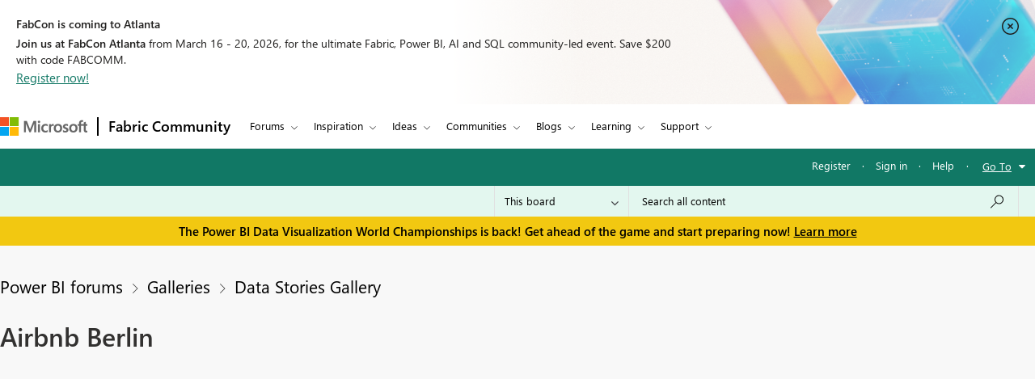

--- FILE ---
content_type: text/css
request_url: https://content.powerapps.com/resource/powerbiwfe/styles/reportembed.bundle.min.2cf4c90bc6e767518ba0.css
body_size: 81519
content:
button,input[type=button]{font-family:'Segoe UI Semibold',wf_segoe-ui_semibold,helvetica,arial,sans-serif;background-image:none;box-shadow:none;background-color:var(--button-default-base-fill-color,#eaeaea);padding:6px 18px 6px 18px;border:2px solid var(--button-default-base-fill-color,#eaeaea);border-radius:0;text-shadow:none;font-size:14px;width:auto;line-height:16px;white-space:nowrap;color:var(--button-default-content-color,#000);transition:color .2s,background-color .2s,border-color .2s}button:active:hover,button:focus,button:focus:hover,button:hover,input[type=button]:active:hover,input[type=button]:focus,input[type=button]:focus:hover,input[type=button]:hover{border-color:var(--button-default-hover-content-color,#000);background-color:var(--button-default-hover-fill-color,#f4f4f4);color:var(--button-default-hover-content-color,#000)}button:active,input[type=button]:active{background-color:var(--button-default-active-fill-color,#666);border-color:var(--button-default-active-fill-color,#666);color:var(--button-default-active-content-color,#000)}button.primary,input[type=button].primary{background-color:var(--button-primary-base-fill-color,#f2c811);border-color:var(--button-primary-base-fill-color,#f2c811);color:var(--button-primary-content-color)}button.primary:active,button.primary:focus,button.primary:hover,input[type=button].primary:active,input[type=button].primary:focus,input[type=button].primary:hover{border-color:var(--button-primary-content-color,#000);color:var(--button-primary-content-color,#000)}button.primary:active,button.primary:focus,input[type=button].primary:active,input[type=button].primary:focus{border-color:var(--button-primary-content-color,#000);color:var(--button-primary-content-color,#000)}button.primary:active:hover,button.primary:focus:hover,input[type=button].primary:active:hover,input[type=button].primary:focus:hover{background-color:var(--button-primary-hover-fill-color,var(--theme-primary-color,#f2c811))}button.disabled,button.disabled.primary,button[disabled],button[disabled].primary,input[type=button].disabled,input[type=button].disabled.primary,input[type=button][disabled],input[type=button][disabled].primary{color:var(--button-disabled-content-color,#a6a6a6);cursor:default}button.disabled.primary:not(.fluent-transparent),button.disabled:not(.fluent-transparent),button[disabled].primary:not(.fluent-transparent),button[disabled]:not(.fluent-transparent),input[type=button].disabled.primary:not(.fluent-transparent),input[type=button].disabled:not(.fluent-transparent),input[type=button][disabled].primary:not(.fluent-transparent),input[type=button][disabled]:not(.fluent-transparent){background-color:var(--button-disabled-base-color,#f4f4f4);border-color:var(--button-disabled-base-color,#f4f4f4)}button.disabled.primary:active,button.disabled.primary:focus,button.disabled.primary:hover,button.disabled:active,button.disabled:focus,button.disabled:hover,button[disabled].primary:active,button[disabled].primary:focus,button[disabled].primary:hover,button[disabled]:active,button[disabled]:focus,button[disabled]:hover,input[type=button].disabled.primary:active,input[type=button].disabled.primary:focus,input[type=button].disabled.primary:hover,input[type=button].disabled:active,input[type=button].disabled:focus,input[type=button].disabled:hover,input[type=button][disabled].primary:active,input[type=button][disabled].primary:focus,input[type=button][disabled].primary:hover,input[type=button][disabled]:active,input[type=button][disabled]:focus,input[type=button][disabled]:hover{color:var(--button-disabled-content-color,#a6a6a6)}button.disabled.primary:active:not(.fluent-transparent),button.disabled.primary:focus:not(.fluent-transparent),button.disabled.primary:hover:not(.fluent-transparent),button.disabled:active:not(.fluent-transparent),button.disabled:focus:not(.fluent-transparent),button.disabled:hover:not(.fluent-transparent),button[disabled].primary:active:not(.fluent-transparent),button[disabled].primary:focus:not(.fluent-transparent),button[disabled].primary:hover:not(.fluent-transparent),button[disabled]:active:not(.fluent-transparent),button[disabled]:focus:not(.fluent-transparent),button[disabled]:hover:not(.fluent-transparent),input[type=button].disabled.primary:active:not(.fluent-transparent),input[type=button].disabled.primary:focus:not(.fluent-transparent),input[type=button].disabled.primary:hover:not(.fluent-transparent),input[type=button].disabled:active:not(.fluent-transparent),input[type=button].disabled:focus:not(.fluent-transparent),input[type=button].disabled:hover:not(.fluent-transparent),input[type=button][disabled].primary:active:not(.fluent-transparent),input[type=button][disabled].primary:focus:not(.fluent-transparent),input[type=button][disabled].primary:hover:not(.fluent-transparent),input[type=button][disabled]:active:not(.fluent-transparent),input[type=button][disabled]:focus:not(.fluent-transparent),input[type=button][disabled]:hover:not(.fluent-transparent){background-color:var(--button-disabled-base-color,#f4f4f4);border-color:var(--button-disabled-base-color,#f4f4f4)}@font-face{font-family:PowrMDL2;src:url(../fonts/PowrMDL2.341aea84babca669d913.eot);src:url(../fonts/PowrMDL2.341aea84babca669d913.eot?#iefix) format('embedded-opentype'),url(../fonts/PowrMDL2.0fdf4eca4e7765ee8d57.woff) format('woff'),url(../fonts/PowrMDL2.fa336e93410ae1435055.ttf) format('truetype'),url(../fonts/PowrMDL2.60d10f55ab56959094e7.svg) format('svg');font-weight:400;font-style:normal}.btn,.ok-btn{font-family:'Segoe UI Semibold',wf_segoe-ui_semibold,helvetica,arial,sans-serif;background-image:none;box-shadow:none;background-color:var(--neutral-tertiary-alt-color,#c8c8c8);padding:6px 12px;border:2px solid var(--neutral-tertiary-alt-color,#c8c8c8);border-radius:var(--button-border-radius);text-shadow:none;font-size:14px;width:auto;line-height:16px;white-space:nowrap;color:var(--theme-secondary-color,#000);transition:color .2s,background-color .2s,border-color .2s}.btn:active:hover,.btn:focus,.btn:focus:hover,.btn:hover,.ok-btn:active:hover,.ok-btn:focus,.ok-btn:focus:hover,.ok-btn:hover{border-color:var(--theme-secondary-color,#000);background-color:var(--neutral-lighter-color,#f4f4f4);color:var(--theme-secondary-color,#000);outline:0}html[data-focus-source=key] .btn:focus,html[data-focus-source=key] .ok-btn:focus{outline:var(--focus-two-tone-outline-definition,auto 1px);outline-color:var(--focus-two-tone-outline-color,-webkit-focus-ring-color)}.btn:active,.ok-btn:active{background-color:var(--neutral-secondary-color,#666);border-color:var(--neutral-secondary-color,#666);color:var(--theme-secondary-color,#000)}.btn.primary,.ok-btn.primary{background-color:var(--button-primary-base-fill-color,#f2c811);border-color:var(--button-primary-base-fill-color,#f2c811);color:var(--button-primary-content-color,#000)}.btn.primary:active,.btn.primary:focus,.btn.primary:hover,.ok-btn.primary:active,.ok-btn.primary:focus,.ok-btn.primary:hover{border-color:var(--button-primary-content-color,#000);color:var(--button-primary-content-color,#000)}.btn.primary:active,.btn.primary:focus,.ok-btn.primary:active,.ok-btn.primary:focus{border-color:var(--button-primary-content-color,#000);color:var(--button-primary-content-color,#000)}.btn.primary:active:hover,.btn.primary:focus:hover,.ok-btn.primary:active:hover,.ok-btn.primary:focus:hover{background-color:var(--theme-dark-color,#cda521)}.btn.disabled,.btn.disabled.primary,.btn[disabled],.btn[disabled].primary,.ok-btn.disabled,.ok-btn.disabled.primary,.ok-btn[disabled],.ok-btn[disabled].primary{background-color:var(--neutral-lighter-color,#f4f4f4);border-color:var(--neutral-lighter-color,#f4f4f4);color:var(--neutral-tertiary-color,#a6a6a6);cursor:default}.btn.disabled.primary:active,.btn.disabled.primary:focus,.btn.disabled.primary:hover,.btn.disabled:active,.btn.disabled:focus,.btn.disabled:hover,.btn[disabled].primary:active,.btn[disabled].primary:focus,.btn[disabled].primary:hover,.btn[disabled]:active,.btn[disabled]:focus,.btn[disabled]:hover,.ok-btn.disabled.primary:active,.ok-btn.disabled.primary:focus,.ok-btn.disabled.primary:hover,.ok-btn.disabled:active,.ok-btn.disabled:focus,.ok-btn.disabled:hover,.ok-btn[disabled].primary:active,.ok-btn[disabled].primary:focus,.ok-btn[disabled].primary:hover,.ok-btn[disabled]:active,.ok-btn[disabled]:focus,.ok-btn[disabled]:hover{background-color:var(--neutral-lighter-color,#f4f4f4);border-color:var(--neutral-lighter-color,#f4f4f4);color:var(--neutral-tertiary-color,#a6a6a6)}.dropdown-menu{margin-top:0;border-radius:0;border-color:var(--neutral-secondary-color,#666);box-shadow:none}.dropdown-menu>li>a:active,.dropdown-menu>li>a:focus,.dropdown-menu>li>a:hover{background-color:var(--neutral-light-color,#eaeaea);background-image:none}.pbi-input{display:block;position:relative;margin-bottom:12px;font-size:0}.pbi-input label{font-family:'Segoe UI',wf_segoe-ui_normal,helvetica,arial,sans-serif;font-size:14px;line-height:16px}.pbi-input>input[type=radio]{position:absolute;box-sizing:border-box;width:100%;outline:0;opacity:0;margin:0;padding:0;height:100%;transition:color .5s,background-color .5s,border-color .5s}.pbi-input>input[type=radio]+label{padding-left:24px;pointer-events:none;vertical-align:top}.pbi-input>input[type=radio]+label:before{position:absolute;box-sizing:border-box;top:0;left:0;width:16px;height:16px;border:2px solid var(--neutral-secondary-color,#666);background-color:var(--white-color,#fff);content:"";vertical-align:top;border-radius:50%}.pbi-input>input[type=radio]+label:after{vertical-align:top}.pbi-input>input[type=radio]:checked+label:before{border-color:var(--neutral-secondary-color,#666);background-color:transparent}.pbi-input>input[type=radio]:checked+label:after{position:absolute;box-sizing:border-box;top:4px;left:4px;width:8px;height:8px;background-color:var(--neutral-secondary-color,#666);border:0 solid var(--neutral-secondary-color,#666);border-radius:50%;content:""}.pbi-input>input[type=radio]:disabled+label{color:var(--neutral-tertiary-color,#a6a6a6)}.pbi-input>input[type=radio]:disabled+label:before{background-color:transparent;border-color:var(--neutral-tertiary-color,#a6a6a6)}.pbi-input>input[type=radio]:disabled+label:after{background-color:var(--neutral-tertiary-color,#a6a6a6)}.pbi-input>input[type=checkbox]{position:absolute;box-sizing:border-box;width:100%;outline:0;opacity:0;margin:0;padding:0;height:100%}.pbi-input>input[type=checkbox]+label{padding-left:24px;pointer-events:none;vertical-align:top}.pbi-input>input[type=checkbox]+label:before{position:absolute;box-sizing:border-box;top:0;left:0;width:16px;height:16px;border:2px solid var(--neutral-secondary-color,#666);background-color:var(--white-color,#fff);content:"";vertical-align:top}.pbi-input>input[type=checkbox]+label:after{content:"";font-family:PowrMDL2;font-size:12px;line-height:1;color:#000;vertical-align:top}.pbi-input>input[type=checkbox]:checked+label:before{background-color:var(--theme-primary-color,#f2c811);border:2px solid var(--theme-primary-color,#f2c811)}.pbi-input>input[type=checkbox]:checked+label:after{position:absolute;top:2px;left:2px;content:"\E73E"}.pbi-input>input[type=checkbox]:disabled+label{color:var(--neutral-tertiary-color,#a6a6a6)}.pbi-input>input[type=checkbox]:disabled+label:before{background-color:var(--neutral-tertiary-alt-color,#c8c8c8);border:2px solid var(--neutral-tertiary-alt-color,#c8c8c8)}.pbi-input>input[type=checkbox]:disabled+label:after{color:#fff}body{-webkit-font-smoothing:antialiased}@font-face{font-family:wf_segoe-ui_light;src:url(../fonts/SegoeUI-Light-final.67da4044049ab98e1b77.eot);src:local('Segoe UI Light'),local('Segoe WP Light'),url(../fonts/SegoeUI-Light-final.67da4044049ab98e1b77.eot?#iefix) format('embedded-opentype'),url(../fonts/SegoeUI-Light-final.5791bbc9a9faa31b289f.woff) format('woff'),url(../fonts/SegoeUI-Light-final.679a6a55104f0642d179.ttf) format('truetype'),url(../fonts/SegoeUI-Light-final.7f2648e90bc69d2f2602.svg#web) format('svg');font-weight:400;font-style:normal}@font-face{font-family:wf_segoe-ui_semilight;src:url(../fonts/SegoeUI-SemiLight-final.34262e9053258915a718.eot);src:local('Segoe UI Semilight'),local('Segoe WP Light'),url(../fonts/SegoeUI-SemiLight-final.34262e9053258915a718.eot?#iefix) format('embedded-opentype'),url(../fonts/SegoeUI-SemiLight-final.eeb383ef99f353ef64c7.woff) format('woff'),url(../fonts/SegoeUI-SemiLight-final.b3bdc48643752665e3e5.ttf) format('truetype'),url(../fonts/SegoeUI-SemiLight-final.14e280a4bf1cb743ca9e.svg#web) format('svg');font-weight:400;font-style:normal}@font-face{font-family:wf_segoe-ui_normal;src:url(../fonts/SegoeUI-Regular-final.56620961b94bbe2e54fe.eot);src:local('Segoe UI'),local('Segoe'),local('Segoe WP'),url(../fonts/SegoeUI-Regular-final.56620961b94bbe2e54fe.eot?#iefix) format('embedded-opentype'),url(../fonts/SegoeUI-Regular-final.8956d1f5b4190f537497.woff) format('woff'),url(../fonts/SegoeUI-Regular-final.4db5bf117ff8f1392fab.ttf) format('truetype'),url(../fonts/SegoeUI-Regular-final.66d2cb1794f02c19b866.svg#web) format('svg');font-weight:400;font-style:normal}@font-face{font-family:wf_segoe-ui_normal;src:url(../fonts/SegoeUI-Regular-final.56620961b94bbe2e54fe.eot);src:local('Segoe UI bold'),local('Segoe bold'),local('Segoe WP bold'),url(../fonts/SegoeUI-Bold-final.943ccb04fd2694cd7192.eot?#iefix) format('embedded-opentype'),url(../fonts/SegoeUI-Bold-final.ee93c152b030569cc864.woff) format('woff'),url(../fonts/SegoeUI-Bold-final.eb1627ad1d802bc35b63.ttf) format('truetype'),url(../fonts/SegoeUI-Bold-final.f7079ef7e441b1bc62f6.svg#web) format('svg');font-weight:700;font-style:normal}@font-face{font-family:wf_segoe-ui_semibold;src:url(../fonts/SegoeUI-SemiBold-final.e41ca00b933ff1581055.eot);src:local('Segoe UI Semibold'),local('Segoe Semibold'),local('Segoe WP Semibold'),url(../fonts/SegoeUI-SemiBold-final.e41ca00b933ff1581055.eot?#iefix) format('embedded-opentype'),url(../fonts/SegoeUI-SemiBold-final.83b7261d0e6f3994ed6d.woff) format('woff'),url(../fonts/SegoeUI-SemiBold-final.a086789c88c8f114c558.ttf) format('truetype'),url(../fonts/SegoeUI-SemiBold-final.17e93f788abe25db1904.svg#web) format('svg');font-weight:400;font-style:normal}@font-face{font-family:wf_segoe-ui_bold;src:url(../fonts/SegoeUI-Bold-final.943ccb04fd2694cd7192.eot);src:local('Segoe UI bold'),local('Segoe bold'),local('Segoe WP bold'),url(../fonts/SegoeUI-Bold-final.943ccb04fd2694cd7192.eot?#iefix) format('embedded-opentype'),url(../fonts/SegoeUI-Bold-final.ee93c152b030569cc864.woff) format('woff'),url(../fonts/SegoeUI-Bold-final.eb1627ad1d802bc35b63.ttf) format('truetype'),url(../fonts/SegoeUI-Bold-final.f7079ef7e441b1bc62f6.svg#web) format('svg');font-weight:400;font-style:normal}@font-face{font-family:wf_standard-font;src:url(../fonts/StandardFont.799804855ceb49aa95e8.eot);src:url(../fonts/StandardFont.799804855ceb49aa95e8.eot?#iefix) format('embedded-opentype'),url(../fonts/StandardFont.c332ed958e3c0c331e69.woff) format('woff'),url(../fonts/StandardFont.f3cf60d2cb7e2c466225.ttf) format('truetype');font-weight:400;font-style:normal}@font-face{font-family:wf_standard-font_bold;src:url(../fonts/StandardFontBold.94110e03dc41686b5952.eot);src:url(../fonts/StandardFontBold.94110e03dc41686b5952.eot?#iefix) format('embedded-opentype'),url(../fonts/StandardFontBold.0d4b2f6d0a674d8fbcd7.woff) format('woff'),url(../fonts/StandardFontBold.26629cf6c5ed3d7df335.ttf) format('truetype');font-weight:400;font-style:normal}@font-face{font-family:wf_standard-font_light;src:url(../fonts/StandardFontLight.fb158df4b24f75b665c1.eot);src:url(../fonts/StandardFontLight.fb158df4b24f75b665c1.eot?#iefix) format('embedded-opentype'),url(../fonts/StandardFontLight.b5b7b1c0fd6364b7fcda.woff) format('woff'),url(../fonts/StandardFontLight.da0d39c336337c441d9c.ttf) format('truetype');font-weight:400;font-style:normal}.smallFontSize{font-size:12px}.mediumFontSize{font-size:14px}.largeFontSize{font-size:16px}.typeRamp.formLabel{font-size:14px;font-family:'Segoe UI',wf_segoe-ui_normal,helvetica,arial,sans-serif;text-transform:none}.typeRamp.buttonLabel{font-size:16px;font-family:'Segoe UI',wf_segoe-ui_normal,helvetica,arial,sans-serif;text-transform:none}.typeRamp.paragraphText{font-size:16px;font-family:'Segoe UI',wf_segoe-ui_normal,helvetica,arial,sans-serif;text-transform:none}.typeRamp.authoringPaneText{font-size:12px;font-family:'Segoe UI',wf_segoe-ui_normal,helvetica,arial,sans-serif;text-transform:none}.styleLibrary.compact .typeRamp.formLabel{font-size:12px;font-family:'Segoe UI',wf_segoe-ui_normal,helvetica,arial,sans-serif;text-transform:none}.styleLibrary.compact .typeRamp.buttonLabel{font-size:12px;font-family:'Segoe UI',wf_segoe-ui_normal,helvetica,arial,sans-serif;text-transform:none}.styleLibrary.compact .typeRamp.paragraphText{font-size:12px;font-family:'Segoe UI',wf_segoe-ui_normal,helvetica,arial,sans-serif;text-transform:none}.styleLibrary.compact .typeRamp.authoringPaneText{font-size:12px;font-family:'Segoe UI',wf_segoe-ui_normal,helvetica,arial,sans-serif;text-transform:none}@font-face{font-family:PowrMDL2;src:url(../fonts/PowrMDL2.341aea84babca669d913.eot);src:url(../fonts/PowrMDL2.341aea84babca669d913.eot?#iefix) format('embedded-opentype'),url(../fonts/PowrMDL2.0fdf4eca4e7765ee8d57.woff) format('woff'),url(../fonts/PowrMDL2.fa336e93410ae1435055.ttf) format('truetype'),url(../fonts/PowrMDL2.60d10f55ab56959094e7.svg) format('svg');font-weight:400;font-style:normal}@font-face{font-family:PowrMDL3;src:url(../fonts/PowrMDL3.48d90051e697a3b72ca1.eot);src:url(../fonts/PowrMDL3.48d90051e697a3b72ca1.eot?#iefix) format('embedded-opentype'),url(../fonts/PowrMDL3.fa7dc9744c4804830659.woff) format('woff'),url(../fonts/PowrMDL3.1f9fefff2027561eeaab.ttf) format('truetype'),url(../fonts/PowrMDL3.a6e60869420ccb2910de.svg) format('svg');font-weight:400;font-style:normal}.glyphicon{font-family:PowrMDL2;font-style:normal;font-size:32px;display:inline-block}[data-icon=fluent] .glyphicon{font-family:PowrMDL3}.glyph-micro{font-size:8px}.glyph-mini{font-size:12px}.glyph-small{font-size:16px}.glyph-normal{font-size:24px}.glyph-medium{font-size:32px}.glyph-med{font-size:32px}.glyph-large{font-size:48px}.pbi-glyph-file::before{content:"\E7C3"}.pbi-glyph-info::before{content:"\E946"}.pbi-glyph-doublechevronleft::before{content:"\EDBE"}.pbi-glyph-doublechevronright::before{content:"\EDBF"}.pbi-glyph-chevrondownsmall::before{content:"\E70D"}.pbi-glyph-chevronupsmall::before{content:"\E70E"}.pbi-glyph-chevrondownmedium::before{content:"\E972"}.pbi-glyph-chevronupmedium::before{content:"\E971"}.pbi-glyph-caretdownright::before{content:"\E818"}.pbi-glyph-search::before{content:"\E721"}.pbi-glyph-touch::before{content:"\E815"}.pbi-glyph-hide::before{content:"\ED1A"}.pbi-glyph-allapps::before{content:"\E71D"}.pbi-glyph-view::before{content:"\E890"}.pbi-glyph-hide3::before{content:"\F6AC"}.pbi-glyph-barchartverticalfill::before{content:"\F830"}.pbi-glyph-stackedcolumnchart2fill::before{content:"\F831"}.pbi-glyph-unlock::before{content:"\E785"}.pbi-glyph-radiobtnoff::before{content:"\ECCA"}.pbi-glyph-radiobtnon::before{content:"\ECCB"}.pbi-glyph-bulletedlist::before{content:"\E8FD"}.pbi-glyph-numberedlist::before{content:"\EA1C"}.pbi-glyph-share::before{content:"\E72D"}.pbi-glyph-addfriend::before{content:"\E8FA"}.pbi-glyph-camera::before{content:"\E722"}.pbi-glyph-filtersync::before{content:"\E895"}.pbi-glyph-save::before{content:"\E74E"}.pbi-glyph-saveas::before{content:"\E792"}.pbi-glyph-smartguides::before{content:"\F7E4"}.pbi-glyph-edit::before{content:"\E70F"}.pbi-glyph-emi::before{content:"\E731"}.pbi-glyph-checkmark::before{content:"\E73E"}.pbi-glyph-link::before{content:"\E71B"}.pbi-glyph-group::before{content:"\E902"}.pbi-glyph-paste::before{content:"\E77F"}.pbi-glyph-emoji::before{content:"\E76E"}.pbi-glyph-upload::before{content:"\E898"}.pbi-glyph-add::before{content:"\E710"}.pbi-glyph-globalnavbutton::before{content:"\E700"}.pbi-glyph-pageleft::before{content:"\E760"}.pbi-glyph-tvmonitor::before{content:"\E7F4"}.pbi-glyph-chromerestore::before{content:"\E923"}.pbi-glyph-cubeshape::before{content:"\F1AA"}.pbi-glyph-more::before{content:"\E712"}.pbi-glyph-slideshow::before{content:"\E786"}.pbi-glyph-calendar::before{content:"\E787"}.pbi-glyph-favoritestar::before{content:"\E734"}.pbi-glyph-undo::before{content:"\E7A7"}.pbi-glyph-unfavorite::before{content:"\E8D9"}.pbi-glyph-help::before{content:"\E9CE"}.pbi-glyph-back::before{content:"\E72B"}.pbi-glyph-font::before{content:"\E8D2"}.pbi-glyph-gripperbarhorizontal::before{content:"\E76F"}.pbi-glyph-barchart::before{content:"\EAE7"}.pbi-glyph-gauge::before{content:"\EB24"}.pbi-glyph-warning::before{content:"\E7BA"}.pbi-glyph-error::before{content:"\EA39"}.pbi-glyph-error-circle-exclamation::before{content:"\E783"}.pbi-glyph-success::before{content:"\E73E"}.pbi-glyph-settings::before{content:"\E713"}.pbi-glyph-info-nocircle::before{content:"\EA1f"}.pbi-glyph-go::before{content:"\E8AD"}.pbi-glyph-blockedsite::before{content:"\E72F"}.pbi-glyph-close::before{content:"\E8BB"}.pbi-glyph-qna::before{content:"\E8BD"}.pbi-glyph-circlefill::before{content:"\EA3B"}.pbi-glyph-circlering::before{content:"\EA3A"}.pbi-glyph-pinned::before{content:"\E840"}.pbi-glyph-pinnedfill::before{content:"\E842"}.pbi-glyph-unpin::before{content:"\E77A"}.pbi-glyph-excel::before{content:"\EC28"}.pbi-glyph-flag::before{content:"\E7C1"}.pbi-glyph-library::before{content:"\E8F1"}.pbi-glyph-mail::before{content:"\E715"}.pbi-glyph-lock::before{content:"\E72E"}.pbi-glyph-asterisk::before{content:"\EA38"}.pbi-glyph-comment::before{content:"\E90A"}.pbi-glyph-checkbox::before{content:"\E739"}.pbi-glyph-inserttextbox::before{content:"\EC7D"}.pbi-glyph-toggle::before{content:"\EC12"}.pbi-glyph-delete::before{content:"\E74D"}.pbi-glyph-refresh::before{content:"\E72C"}.pbi-glyph-miniexpand::before{content:"\E93A"}.pbi-glyph-waffle::before{content:"\F4E0"}.pbi-glyph-filter::before{content:"\E71C"}.pbi-glyph-filterfilled::before{content:"\F412"}.pbi-glyph-visualsinteraction::before{content:"\E2B2"}.pbi-glyph-visualinteraction::before{content:"\E9D4"}.pbi-glyph-crosshighlight::before{content:"\F666"}.pbi-glyph-crosshighlightfilled::before{content:"\F831"}.pbi-glyph-crossfilter::before{content:"\F77E"}.pbi-glyph-crossfilterfilled::before{content:"\F77F"}.pbi-glyph-disable::before{content:"\E733"}.pbi-glyph-disablefilled::before{content:"\F531"}.pbi-glyph-export::before{content:"\EFB8"}.pbi-glyph-iframe::before{content:"\ED09"}.pbi-glyph-addcircle::before{content:"\EAEE"}.pbi-glyph-fullscreen::before{content:"\E740"}.pbi-glyph-fullscreenexit::before{content:"\E73F"}.pbi-glyph-fittopage::before{content:"\E740"}.pbi-glyph-code::before{content:"\ECCE"}.pbi-glyph-alignment::before{content:"\F4F3"}.pbi-glyph-shapes::before{content:"\EC7C"}.pbi-glyph-buttons::before{content:"\F6C0"}.pbi-glyph-attachment::before{content:"\E723"}.pbi-glyph-securityalert::before{content:"\E730"}.pbi-glyph-arrow::before{content:"\E74A"}.pbi-glyph-image::before{content:"\EB9F"}.pbi-glyph-barchartvertical::before{content:"\E9EC"}.pbi-glyph-powerbi::before{content:"\EA1E"}.pbi-glyph-gear::before{content:"\E713"}.pbi-glyph-download::before{content:"\E896"}.pbi-glyph-smiley::before{content:"\E76E"}.pbi-glyph-question::before{content:"\E897"}.pbi-glyph-tile::before{content:"\ECA5"}.pbi-glyph-circle-play::before{content:"\EB1C"}.pbi-glyph-circle-pause::before{content:"\F2D9"}.pbi-glyph-play::before{content:"\E768"}.pbi-glyph-pause::before{content:"\E769"}.pbi-glyph-circle-stop::before{content:"\EA6F"}.pbi-glyph-stop::before{content:"\E71A"}.pbi-glyph-importvisual::before{content:"\E8B5"}.pbi-glyph-feedback::before{content:"\ED15"}.pbi-glyph-sharepoint::before{content:"\ED18"}.pbi-glyph-print::before{content:"\E749"}.pbi-glyph-dataset::before{content:"\E8A9"}.pbi-glyph-publishtoweb::before{content:"\F52F"}.pbi-glyph-codeedit::before{content:"\F544"}.pbi-glyph-database::before{content:"\EC8C"}.pbi-glyph-SQLAnalyticsPool::before{content:"\E434"}.pbi-glyph-linkeddatabase::before{content:"\F779"}.pbi-glyph-drilltodetail::before{content:"\E802"}.pbi-glyph-seedata::before{content:"\F5B6"}.pbi-glyph-move::before{content:"\E7C2"}.pbi-glyph-home::before{content:"\E80F"}.pbi-glyph-sort::before{content:"\E810"}.pbi-glyph-rotatehorizontal::before{content:"\E8B4"}.pbi-glyph-rotatevertical::before{content:"\F7E1"}.pbi-glyph-download2::before{content:"\E896"}.pbi-glyph-reload::before{content:"\E97A"}.pbi-glyph-insight::before{content:"\EA80"}.pbi-glyph-nonetwork::before{content:"\EB63"}.pbi-glyph-dynamic::before{content:"\F18C"}.pbi-glyph-fittopage2::before{content:"\E9A6"}.pbi-glyph-fittowidth::before{content:"\E9A7"}.pbi-glyph-actualsize::before{content:"\F529"}.pbi-glyph-showgrid::before{content:"\E8A9"}.pbi-glyph-snaptogrid::before{content:"\E8B3"}.pbi-glyph-favoritefilled::before{content:"\E735"}.pbi-glyph-expand::before{content:"\F535"}.pbi-glyph-expand-nocircle::before{content:"\F769"}.pbi-glyph-drillup::before{content:"\EBCD"}.pbi-glyph-drillup-nocircle::before{content:"\E74A"}.pbi-glyph-drilldowndisabled::before{content:"\F532"}.pbi-glyph-drilldowndisabled-nocircle::before{content:"\E74B"}.pbi-glyph-drilldownenabled::before{content:"\F533"}.pbi-glyph-drillthrough::before{content:"\F5B9"}.pbi-glyph-show::before{content:"\E7B3"}.pbi-glyph-bell::before{content:"\EA8F"}.pbi-glyph-atoz::before{content:"\EDC0"}.pbi-glyph-ztoa::before{content:"\EDC1"}.pbi-glyph-contentviewicon::before{content:"\E7E9"}.pbi-glyph-phone::before{content:"\E8EA"}.pbi-glyph-user::before{content:"\E77B"}.pbi-glyph-app-user::before{content:"\E96B"}.pbi-glyph-streaming-data::before{content:"\E93E"}.pbi-glyph-refresh-data::before{content:"\E8F7"}.pbi-glyph-circled-checkmark::before{content:"\E930"}.pbi-glyph-barcode-scanner::before{content:"\EE6F"}.pbi-glyph-collections::before{content:"\F26F"}.pbi-glyph-eraser::before{content:"\E75C"}.pbi-glyph-arrowleft::before{content:"\E76B"}.pbi-glyph-arrowright::before{content:"\E76C"}.pbi-glyph-paintbrush::before{content:"\ECFF"}.pbi-glyph-notification-center::before{content:"\E91C"}.pbi-glyph-timer::before{content:"\E91E"}.pbi-glyph-realtime::before{content:"\E945"}.pbi-glyph-powerpoint::before{content:"\EC2A"}.pbi-glyph-shared::before{content:"\E716"}.pbi-glyph-powerbi-service::before{content:"\EA1E"}.pbi-glyph-create-report::before{content:"\F52C"}.pbi-glyph-create-dashboard::before{content:"\F52D"}.pbi-glyph-geolocation::before{content:"\E707"}.pbi-glyph-fileSQL::before{content:"\F2E7"}.pbi-glyph-filtered-barcode-scanner::before{content:"\F7E3"}.pbi-glyph-filtered-geolocation::before{content:"\F52E"}.pbi-glyph-inline-drill::before{content:"\F534"}.pbi-glyph-inline-drill-nocircle::before{content:"\F76A"}.pbi-glyph-mru:before{content:"\E823"}.pbi-glyph-annotation::before{content:"\EDC6"}.pbi-glyph-phone-optimized-report::before{content:"\F18A"}.pbi-glyph-bookmark-add::before{content:"\F5B7"}.pbi-glyph-bookmark-view::before{content:"\F5B8"}.pbi-glyph-my-apps::before{content:"\ECAA"}.pbi-glyph-puzzle::before{content:"\EA86"}.pbi-glyph-person::before{content:"\E820"}.pbi-glyph-diamond::before{content:"\ED02"}.pbi-glyph-diamonduser::before{content:"\E4F9"}.pbi-glyph-status-circle-exclamation::before{content:"\F13c"}.pbi-glyph-status-circle-error-x::before{content:"\F13d"}.pbi-glyph-status-circle-checkmark::before{content:"\F13e"}.pbi-glyph-chart::before{content:"\E999"}.pbi-glyph-relationship::before{content:"\F003"}.pbi-glyph-remove::before{content:"\E738"}.pbi-glyph-permissions::before{content:"\E8D7"}.pbi-glyph-bookmark::before{content:"\EDFF"}.pbi-glyph-bookmark-double::before{content:"\EB8F"}.pbi-glyph-bookmark-default::before{content:"\F76B"}.pbi-glyph-exit::before{content:"\E711"}.pbi-glyph-flashlight::before{content:"\E754"}.pbi-glyph-videolightoff::before{content:"\EA74"}.pbi-glyph-flickup::before{content:"\E936"}.pbi-glyph-rdl-report::before{content:"\E9F9"}.pbi-glyph-scatter::before{content:"\EC26"}.pbi-glyph-canvas-tooltip::before{content:"\F7DF"}.pbi-glyph-table-group::before{content:"\F6D9"}.pbi-glyph-view-on-web::before{content:"\E774"}.pbi-glyph-explore-content-single::before{content:"\F164"}.pbi-glyph-collapse-content-single::before{content:"\F166"}.pbi-glyph-dataflow::before{content:"\F7dd"}.pbi-glyph-datamart::before{content:"\E434"}.pbi-glyph-more-vertical::before{content:"\F2BC"}.pbi-glyph-copy::before{content:"\E8C8"}.pbi-glyph-clear-filter::before{content:"\EF8F"}.pbi-glyph-clear::before{content:"\E894"}.pbi-glyph-remove-from-trash::before{content:"\F82B"}.pbi-glyph-crm-services::before{content:"\EFD2"}.pbi-glyph-org::before{content:"\ECA6"}.pbi-glyph-test-package::before{content:"\ECDC"}.pbi-glyph-gift-box-open::before{content:"\F133"}.pbi-glyph-pdf::before{content:"\EA90"}.pbi-glyph-variable::before{content:"\F305"}.pbi-glyph-commentactive::before{content:"\F804"}.pbi-glyph-commentprevious::before{content:"\F2B5"}.pbi-glyph-commentnext::before{content:"\F2B4"}.pbi-glyph-saveall::before{content:"\F203"}.pbi-glyph-server::before{content:"\F201"}.pbi-glyph-triggerauto::before{content:"\F24A"}.pbi-glyph-color::before{content:"\E790"}.pbi-glyph-analyze::before{content:"\EBEC"}.pbi-glyph-rename::before{content:"\E8AC"}.pbi-glyph-microphone::before{content:"\E720"}.pbi-glyph-sortup::before{content:"\EE68"}.pbi-glyph-sortdown::before{content:"\EE69"}.pbi-glyph-qrcode::before{content:"\ED14"}.pbi-glyph-testbeaker::before{content:"\F3A5"}.pbi-glyph-stopwatch::before{content:"\E916"}.pbi-glyph-diagnostic::before{content:"\E9D9"}.pbi-glyph-databaseicon::before{content:"\EFC7"}.pbi-glyph-databaseactivity::before{content:"\E670"}.pbi-glyph-databaseswap::before{content:"\E671"}.pbi-glyph-appicondefaultadd::before{content:"\EFDA"}.pbi-glyph-waitlistconfirm::before{content:"\F550"}.pbi-glyph-list::before{content:"\EA37"}.pbi-glyph-leave::before{content:"\F627"}.pbi-glyph-engineeringgroup::before{content:"\F362"}.pbi-glyph-documentation::before{content:"\EC17"}.pbi-glyph-flow::before{content:"\EF90"}.pbi-glyph-developer-tools::before{content:"\EC7A"}.pbi-glyph-account-activity::before{content:"\EFF4"}.pbi-glyph-production-floor-management::before{content:"\EE29"}.pbi-glyph-rocket::before{content:"\F3B3"}.pbi-glyph-autoenhanceon::before{content:"\E78D"}.pbi-glyph-diffsidebyside::before{content:"\F30A"}.pbi-glyph-dependencyadd::before{content:"\E344"}.pbi-glyph-status-error-full::before{content:"\EB90"}.pbi-glyph-completed-solid::before{content:"\EC61"}.pbi-glyph-dislike::before{content:"\E8E0"}.pbi-glyph-like::before{content:"\E8E1"}.pbi-glyph-increaseIndentArrow::before{content:"\F7A1"}.pbi-glyph-playResume::before{content:"\F2C6"}.pbi-glyph-user-warning::before{content:"\E368"}.pbi-glyph-glimmer::before{content:"\ECF4"}.pbi-glyph-blocked2::before{content:"\ECE4"}.pbi-glyph-pagelist::before{content:"\F106"}.pbi-glyph-pagelistfilter::before{content:"\F813"}.pbi-glyph-alertsettings::before{content:"\F8B6"}.pbi-glyph-dataflows-link::before{content:"\E366"}.pbi-glyph-promoteddatabase::before{content:"\F77D"}.pbi-glyph-certifieddatabase::before{content:"\F5BB"}.pbi-glyph-promotedendorsement::before{content:"\E4AE"}.pbi-glyph-certifiedendorsement::before{content:"\E9D1"}.pbi-glyph-datetime::before{content:"\EA17"}.pbi-glyph-unstackselected::before{content:"\E7FE"}.pbi-glyph-switch::before{content:"\E8AB"}.pbi-glyph-markasprotected::before{content:"\F6AE"}.pbi-glyph-barchartverticaledit::before{content:"\F89D"}.pbi-glyph-shared-dataset::before{content:"\E3D9"}.pbi-glyph-scroll-updown::before{content:"\EC8F"}.pbi-glyph-doublechevronup::before{content:"\EDBD"}.pbi-glyph-doublechevrondown::before{content:"\EE04"}.pbi-glyph-arrowupright::before{content:"\F069"}.pbi-glyph-contactlock::before{content:"\F400"}.pbi-glyph-securitygroup::before{content:"\ED85"}.pbi-glyph-openfile::before{content:"\E8E5"}.pbi-glyph-visualsstore::before{content:"\F521"}.pbi-glyph-pencilreply::before{content:"\EF7B"}.pbi-glyph-deploy::before{content:"\F29D"}.pbi-glyph-publishcontent::before{content:"\F0D4"}.pbi-glyph-comment-solid::before{content:"\E30E"}.pbi-glyph-single-bookmark-solid::before{content:"\EE00"}.pbi-glyph-shop::before{content:"\E719"}.pbi-glyph-total::before{content:"\E9DF"}.pbi-glyph-calculator::before{content:"\E8EF"}.pbi-glyph-teamslogo::before{content:"\F27B"}.pbi-glyph-calculatornotequalto::before{content:"\F2D2"}.pbi-glyph-navigate-external-inline::before{content:"\F35F"}.pbi-glyph-learning-tools::before{content:"\F7DB"}.pbi-glyph-calculatorgroup::before{content:"\E462"}.pbi-glyph-table::before{content:"\ED86"}.pbi-glyph-tablelink::before{content:"\F77A"}.pbi-glyph-tablecomputed::before{content:"\F8F5"}.pbi-glyph-checkbox-indeterminate::before{content:"\F16E"}.pbi-glyph-clock::before{content:"\E917"}.pbi-glyph-reading-mode::before{content:"\E736"}.pbi-glyph-view-in-ar::before{content:"\E41F"}.pbi-glyph-equalizer::before{content:"\E9E9"}.pbi-glyph-cloudimportexport::before{content:"\EE55"}.pbi-glyph-mixerlogo::before{content:"\F18B"}.pbi-glyph-reset::before{content:"\E423"}.pbi-glyph-mail-link::before{content:"\EFAC"}.pbi-glyph-screen::before{content:"\EF39"}.pbi-glyph-chat::before{content:"\E901"}.pbi-glyph-cost-contral::before{content:"\F208"}.pbi-glyph-financial::before{content:"\E7BB"}.pbi-glyph-rightwards-arrow::before{content:"\2192"}.pbi-glyph-virtualnetwork::before{content:"\F815"}.pbi-glyph-pbidirectquery::before{content:"\E4E9"}.pbi-glyph-pbidual::before{content:"\E4EA"}.pbi-glyph-pbiimport::before{content:"\E4EB"}.pbi-glyph-pbiliveconnect::before{content:"\E4EC"}.pbi-glyph-pbiperspective::before{content:"\E658"}.pbi-glyph-caretdownsolid8::before{content:"\EDDC"}.pbi-glyph-calculatordelta::before{content:"\E406"}.pbi-glyph-tablecolumn::before{content:"\E4BD"}.pbi-glyph-calculatedtable::before{content:"\E4BE"}.pbi-glyph-columnsigma::before{content:"\E4BF"}.pbi-glyph-columnquestion::before{content:"\E4C0"}.pbi-glyph-columnfunction::before{content:"\E4C2"}.pbi-glyph-contactcard::before{content:"\EEBD"}.pbi-glyph-fabricfolder::before{content:"\F0A9"}.pbi-glyph-folder-horizontal::before{content:"\F12B"}.pbi-glyph-folderopen::before{content:"\F0A8"}.pbi-glyph-dom::before{content:"\EC8D"}.pbi-glyph-streamdiscover::before{content:"\F7D9"}.pbi-glyph-open-in-new-window::before{content:"\E8A7"}.pbi-glyph-plug-connected::before{content:"\F302"}.pbi-glyph-open-folder-horizontal::before{content:"\ED25"}.pbi-glyph-anomaly::before{content:"\E548"}.pbi-glyph-dislikesolid::before{content:"\F3C0"}.pbi-glyph-likesolid::before{content:"\F3BF"}.pbi-glyph-market::before{content:"\EAFC"}.pbi-glyph-anomalies-marker::before{content:"\E554"}.pbi-glyph-chevron-down-small::before{content:"\E96E"}.pbi-glyph-chevron-up-small::before{content:"\E96D"}.pbi-glyph-text-field::before{content:"\EDC3"}.pbi-glyph-number-field::before{content:"\EDC4"}.pbi-glyph-border-inside::before{content:"\E5F3"}.pbi-glyph-border-inside-horizontal::before{content:"\E5F2"}.pbi-glyph-border-inside-vertical::before{content:"\E5F1"}.pbi-glyph-border-all::before{content:"\E5F4"}.pbi-glyph-border-none::before{content:"\E5F0"}.pbi-glyph-people-add::before{content:"\EA15"}.pbi-glyph-outlook::before{content:"\F1E9"}.pbi-glyph-work::before{content:"\E821"}.pbi-glyph-player-settings::before{content:"\EF58"}.pbi-glyph-add-details::before{content:"\E616"}.pbi-glyph-add-comments::before{content:"\E615"}.pbi-glyph-gripper-dots-vertical::before{content:"\F772"}.pbi-glyph-report-trophy::before{content:"\E614"}.pbi-glyph-trophy2::before{content:"\F1AE"}.pbi-glyph-accept::before{content:"\E8FB"}.pbi-glyph-add-multiple::before{content:"\E9C5"}.pbi-glyph-lightning-bolt::before{content:"\E945"}.pbi-glyph-pbi-home-layout-default::before{content:"\E65B"}.pbi-glyph-pbi-home-layout-expanded::before{content:"\E65C"}.pbi-glyph-dataset-block::before{content:"\E617"}.pbi-glyph-signin::before{content:"\F286"}.pbi-glyph-alignleft::before{content:"\E8E4"}.pbi-glyph-aligncenter::before{content:"\E8E3"}.pbi-glyph-alignright::before{content:"\E8E2"}.pbi-glyph-textaligntop::before{content:"\E3E0"}.pbi-glyph-textalignmiddle::before{content:"\E3E1"}.pbi-glyph-textalignbottom::before{content:"\E3E2"}.pbi-glyph-decreaseindent::before{content:"\E39B"}.pbi-glyph-increaseindent::before{content:"\E399"}.pbi-glyph-bold::before{content:"\E8DD"}.pbi-glyph-italic::before{content:"\E8DB"}.pbi-glyph-underline::before{content:"\E8DC"}.pbi-glyph-image-search::before{content:"\F4E8"}.pbi-glyph-accept-medium::before{content:"\F78C"}.pbi-glyph-toggle-button-check::before{content:"\EF80"}.pbi-glyph-horizontal-tab-key::before{content:"\E7FD"}.pbi-glyph-expand-all::before{content:"\F859"}.pbi-glyph-collapse-all::before{content:"\F85A"}.pbi-glyph-sortlines::before{content:"\E9D0"}.pbi-glyph-streamingdataflow::before{content:"\E668"}.pbi-glyph-streamingdataset::before{content:"\E667"}.pbi-glyph-close-pane::before{content:"\E89F"}.pbi-glyph-close-pane-mirrored::before{content:"\EA49"}.pbi-glyph-medal::before{content:"\EE38"}.pbi-glyph-trending::before{content:"\F62D"}.pbi-glyph-power-automate::before{content:"\F4B1"}.pbi-glyph-sync-status::before{content:"\F751"}.pbi-glyph-edit-note::before{content:"\ED9D"}.pbi-glyph-title::before{content:"\F23B"}.pbi-glyph-superscript::before{content:"\EDDE"}.pbi-glyph-subscript::before{content:"\EDDF"}.pbi-glyph-shield-alert::before{content:"\F7D7"}.pbi-glyph-variable2::before{content:"\F86D"}.pbi-glyph-contextmenu::before{content:"\F37C"}.pbi-glyph-table-permission::before{content:"\E619"}.pbi-glyph-rowsgroup::before{content:"\F29B"}.pbi-glyph-medical::before{content:"\EAD4"}.pbi-glyph-lock-solid::before{content:"\E9A2"}.pbi-glyph-education::before{content:"\E7BE"}.pbi-glyph-table-first-column::before{content:"\E3EF"}.pbi-glyph-table-header-row::before{content:"\E3EC"}.pbi-glyph-ssl-certificate::before{content:"\F4CB"}.pbi-glyph-system::before{content:"\E770"}.pbi-glyph-onedrivelogo::before{content:"\E941"}.pbi-glyph-calculator-multiply::before{content:"\E947"}.pbi-glyph-history::before{content:"\E81C"}.pbi-glyph-page::before{content:"\E7C3"}.pbi-glyph-checkbox-checked::before{content:"\E73D"}.pbi-glyph-forward::before{content:"\E72A"}.pbi-glyph-pin{transform:rotate(-45deg);-webkit-transform:rotate(-45deg)}.pbi-glyph-pin:before{content:"\E718"}.pbi-glyph-caretright{transform:rotate(-45deg);-webkit-transform:rotate(-45deg)}.pbi-glyph-caretright::before{content:"\E818"}.pbi-glyph-caretdown{transform:rotate(45deg);-webkit-transform:rotate(45deg)}.pbi-glyph-caretdown::before{content:"\E818"}.pbi-glyph-caretleft{transform:rotate(45deg) scale(-1,1);-webkit-transform:rotate(45deg) scale(-1,1)}.pbi-glyph-caretleft::before{content:"\E818"}.pbi-glyph-chevronrightmedium{transform:rotate(-90deg);-webkit-transform:rotate(-90deg)}.pbi-glyph-chevronrightmedium::before{content:"\E972"}.pbi-glyph-chevronleftmedium{transform:rotate(90deg);-webkit-transform:rotate(90deg)}.pbi-glyph-chevronleftmedium::before{content:"\E972"}.pbi-glyph-uparrow{transform:rotate(90deg);-webkit-transform:rotate(90deg)}.pbi-glyph-uparrow::before{content:"\E72B"}.pbi-glyph-rightarrow{transform:rotate(180deg);-webkit-transform:rotate(180deg)}.pbi-glyph-rightarrow::before{content:"\E72B"}.pbi-glyph-uprightarrow{transform:rotate(135deg);-webkit-transform:rotate(135deg)}.pbi-glyph-uprightarrow::before{content:"\E72B"}.pbi-glyph-getdata{transform:rotate(135deg);-webkit-transform:rotate(135deg);font-weight:700}.pbi-glyph-getdata::before{content:"\E72B"}.pbi-glyph-cancel{font-weight:700}.pbi-glyph-cancel::before{content:"\E8BB"}.pbi-glyph-backarrow{transform:rotate(270deg);-webkit-transform:rotate(270deg)}.pbi-glyph-backarrow::before{content:"\EBCD"}[dir=rtl] .pbi-glyph-caretdownright{transform:rotate(90deg);-webkit-transform:rotate(90deg)}[dir=rtl] .pbi-glyph-caretleft{transform:rotate(-45deg);-webkit-transform:rotate(-45deg)}[dir=rtl] .pbi-glyph-caretright{transform:rotate(135deg);-webkit-transform:rotate(135deg)}[dir=rtl] .pbi-glyph-chevronrightmedium{transform:rotate(90deg);-webkit-transform:rotate(90deg)}[dir=rtl] .pbi-glyph-chevronleftmedium{transform:rotate(-90deg);-webkit-transform:rotate(-90deg)}[dir=rtl] .pbi-glyph-getdata{transform:rotate(45deg);-webkit-transform:rotate(45deg)}[dir=rtl] .pbi-glyph-go{transform:rotate(-90deg);-webkit-transform:rotate(-90deg)}[dir=rtl] .pbi-glyph-back,[dir=rtl] .pbi-glyph-circle-play,[dir=rtl] .pbi-glyph-pageleft,[dir=rtl] .pbi-glyph-pageright,[dir=rtl] .pbi-glyph-play,[dir=rtl] .pbi-glyph-rewind{transform:rotate(-180deg);-webkit-transform:rotate(-180deg)}html:lang(ar) .pbi-glyph-question{transform:scaleX(-1);-webkit-transform:scaleX(-1)}.styleLibrary,.styleLibrary *{border:0;-webkit-box-sizing:border-box;-moz-box-sizing:border-box;box-sizing:border-box}.label-super,h1{font-size:42px;font-weight:700}.label-xxl,h2{font-size:28px}.label-xl,h3{font-size:24px}.label-lrg,h4{font-size:16px}.label-med,h5{font-size:14px}.label-small,h6{font-size:12px}.label-xsmall,h7{font-size:11px}.mini-label,h8{font-size:10px}.kpi-green{color:#79c75b}.kpi-yellow{color:#e8d62e}.kpi-red{color:#c0433a}@font-face{font-family:PowerVisuals;src:url(../fonts/PowerVisuals.a5bf3feed947abf1b036.eot?#iefix) format('embedded-opentype'),url(../fonts/PowerVisuals.46050bbbacf2159d2478.woff) format('woff'),url(../fonts/PowerVisuals.dbfb813a509ce4757d88.ttf) format('truetype'),url(../fonts/PowerVisuals.109dc4c068ee187f359f.svg) format('svg');font-weight:400;font-style:normal}.powervisuals-glyph{font-family:PowerVisuals;font-size:12px;font-weight:400;font-style:normal;display:inline-block;position:relative}.powervisuals-glyph.slicer-clear::before{content:'\E100'}.powervisuals-glyph.left-nav-arrow::before{content:'\E101'}.powervisuals-glyph.right-nav-arrow::before{content:'\E102'}.powervisuals-glyph.empty-checkbox::before{content:'\E103'}.powervisuals-glyph.arrow-up::before{content:'\E107'}.powervisuals-glyph.arrow-right-up::before{content:'\E108'}.powervisuals-glyph.arrow-right::before{content:'\E109'}.powervisuals-glyph.arrow-right-down::before{content:'\E110'}.powervisuals-glyph.arrow-down::before{content:'\E111'}.powervisuals-glyph.arrow-left-down::before{content:'\E112'}.powervisuals-glyph.arrow-left::before{content:'\E113'}.powervisuals-glyph.arrow-left-up::before{content:'\E114'}.powervisuals-glyph.caret-up::before{content:'\E115'}.powervisuals-glyph.caret-down::before{content:'\E116'}.powervisuals-glyph.chevron-up::before{content:'\E119'}.powervisuals-glyph.chevron-down::before{content:'\E118'}.powervisuals-glyph.url-icon::before{content:'\E117'}.powervisuals-glyph.circle::before{content:'\E700'}.powervisuals-glyph.flag::before{content:'\E70D'}.powervisuals-glyph.circle-x::before{content:'\E70E'}.powervisuals-glyph.circle-exclamation::before{content:'\E70F'}.powervisuals-glyph.circle-checkmark::before{content:'\E710'}.powervisuals-glyph.circle-small::before{content:'\E712'}.powervisuals-glyph.square::before{content:'\E713'}.powervisuals-glyph.x::before{content:'\E714'}.powervisuals-glyph.exclamation::before{content:'\E715'}.powervisuals-glyph.checkmark::before{content:'\E718'}.powervisuals-glyph.rhombus::before{content:'\E719'}.powervisuals-glyph.triangle::before{content:'\E71B'}.powervisuals-glyph.star-empty::before{content:'\E71C'}.powervisuals-glyph.star-half-full::before{content:'\E721'}.powervisuals-glyph.search::before{content:'\E120'}.powervisuals-glyph.star-full::before{content:'\E724'}.powervisuals-glyph.bars-one::before{content:'\E725'}.powervisuals-glyph.bars-two::before{content:'\E726'}.powervisuals-glyph.bars-three::before{content:'\E727'}.powervisuals-glyph.bars-four::before{content:'\E728'}.powervisuals-glyph.bars-five::before{content:'\E729'}.powervisuals-glyph.boxes-one::before{content:'\E732'}.powervisuals-glyph.boxes-two::before{content:'\E733'}.powervisuals-glyph.boxes-three::before{content:'\E731'}.powervisuals-glyph.boxes-four::before{content:'\E730'}.powervisuals-glyph.circle-empty::before{content:'\E734'}.powervisuals-glyph.circle-full::before{content:'\E735'}.powervisuals-glyph.circle-three-quarters::before{content:'\E736'}.powervisuals-glyph.circle-half::before{content:'\E737'}.powervisuals-glyph.circle-one-quarter::before{content:'\E738'}.powervisuals-glyph.link::before{content:'\E8B5'}.powervisuals-glyph.bold::before{content:'\E8DD'}.powervisuals-glyph.italic::before{content:'\E8DB'}.powervisuals-glyph.underline::before{content:'\E8DC'}.powervisuals-glyph.alignleft::before{content:'\E8E4'}.powervisuals-glyph.aligncenter::before{content:'\E8E3'}.powervisuals-glyph.alignright::before{content:'\E8E2'}.powervisuals-glyph.fontcolor::before{content:'\F4EC';font-family:PowrMDL2}.powervisuals-glyph.fontcolorswatch::before{content:'\F4ED';font-family:PowrMDL2}.powervisuals-glyph.chevrondown::before{content:"\E972";font-family:PowrMDL2}.powervisuals-glyph.boxes-stacked::before{content:'\E730';color:var(--neutral-tertiary-alt-color,#c8c8c8)}.powervisuals-glyph.boxes-stacked::after{position:absolute;left:0;color:var(--black-color,#000)}.powervisuals-glyph.boxes-stacked.boxes-zero::after{content:''}.powervisuals-glyph.boxes-stacked.boxes-one::after{content:'\E732'}.powervisuals-glyph.boxes-stacked.boxes-two::after{content:'\E733'}.powervisuals-glyph.boxes-stacked.boxes-three::after{content:'\E731'}.powervisuals-glyph.boxes-stacked.boxes-four::before{color:var(--black-color,#000)}.powervisuals-glyph.bars-stacked::before{content:'\E728';color:var(--neutral-tertiary-alt-color,#c8c8c8)}.powervisuals-glyph.bars-stacked::after{position:absolute;left:0;color:var(--black-color,#000)}.powervisuals-glyph.bars-stacked.bars-zero::after{content:''}.powervisuals-glyph.bars-stacked.bars-one::after{content:'\E725'}.powervisuals-glyph.bars-stacked.bars-two::after{content:'\E726'}.powervisuals-glyph.bars-stacked.bars-three::after{content:'\E727'}.powervisuals-glyph.bars-stacked.bars-four::before{color:var(--black-color,#000)}.powervisuals-glyph.star-stacked::before{content:'\E724';color:var(--neutral-tertiary-alt-color,#c8c8c8)}.powervisuals-glyph.star-stacked::after{position:absolute;left:0;color:var(--black-color,#000)}.powervisuals-glyph.star-stacked.star-empty::after{content:''}.powervisuals-glyph.star-stacked.star-half-full::after{content:'\E721'}.powervisuals-glyph.star-stacked.star-full::before{color:var(--black-color,#000)}.powervisuals-glyph.traffic-light::before{content:'\E713';color:var(--black-color,#000)}.powervisuals-glyph.traffic-light::after{position:absolute;left:0;content:'\E712'}@font-face{font-family:PowrMDL2;src:url(../fonts/PowrMDL2.341aea84babca669d913.eot);src:url(../fonts/PowrMDL2.341aea84babca669d913.eot?#iefix) format('embedded-opentype'),url(../fonts/PowrMDL2.0fdf4eca4e7765ee8d57.woff) format('woff'),url(../fonts/PowrMDL2.fa336e93410ae1435055.ttf) format('truetype'),url(../fonts/PowrMDL2.60d10f55ab56959094e7.svg) format('svg');font-weight:400;font-style:normal}@font-face{font-family:PowrMDL3;src:url(../fonts/PowrMDL3.48d90051e697a3b72ca1.eot);src:url(../fonts/PowrMDL3.48d90051e697a3b72ca1.eot?#iefix) format('embedded-opentype'),url(../fonts/PowrMDL3.fa7dc9744c4804830659.woff) format('woff'),url(../fonts/PowrMDL3.1f9fefff2027561eeaab.ttf) format('truetype'),url(../fonts/PowrMDL3.a6e60869420ccb2910de.svg) format('svg');font-weight:400;font-style:normal}.glyphicon{font-family:PowrMDL2;font-style:normal;font-size:32px;display:inline-block}[data-icon=fluent] .glyphicon{font-family:PowrMDL3}.glyph-micro{font-size:8px}.glyph-mini{font-size:12px}.glyph-small{font-size:16px}.glyph-normal{font-size:24px}.glyph-medium{font-size:32px}.glyph-med{font-size:32px}.glyph-large{font-size:48px}.pbi-glyph-file::before{content:"\E7C3"}.pbi-glyph-info::before{content:"\E946"}.pbi-glyph-doublechevronleft::before{content:"\EDBE"}.pbi-glyph-doublechevronright::before{content:"\EDBF"}.pbi-glyph-chevrondownsmall::before{content:"\E70D"}.pbi-glyph-chevronupsmall::before{content:"\E70E"}.pbi-glyph-chevrondownmedium::before{content:"\E972"}.pbi-glyph-chevronupmedium::before{content:"\E971"}.pbi-glyph-caretdownright::before{content:"\E818"}.pbi-glyph-search::before{content:"\E721"}.pbi-glyph-touch::before{content:"\E815"}.pbi-glyph-hide::before{content:"\ED1A"}.pbi-glyph-allapps::before{content:"\E71D"}.pbi-glyph-view::before{content:"\E890"}.pbi-glyph-hide3::before{content:"\F6AC"}.pbi-glyph-barchartverticalfill::before{content:"\F830"}.pbi-glyph-stackedcolumnchart2fill::before{content:"\F831"}.pbi-glyph-unlock::before{content:"\E785"}.pbi-glyph-radiobtnoff::before{content:"\ECCA"}.pbi-glyph-radiobtnon::before{content:"\ECCB"}.pbi-glyph-bulletedlist::before{content:"\E8FD"}.pbi-glyph-numberedlist::before{content:"\EA1C"}.pbi-glyph-share::before{content:"\E72D"}.pbi-glyph-addfriend::before{content:"\E8FA"}.pbi-glyph-camera::before{content:"\E722"}.pbi-glyph-filtersync::before{content:"\E895"}.pbi-glyph-save::before{content:"\E74E"}.pbi-glyph-saveas::before{content:"\E792"}.pbi-glyph-smartguides::before{content:"\F7E4"}.pbi-glyph-edit::before{content:"\E70F"}.pbi-glyph-emi::before{content:"\E731"}.pbi-glyph-checkmark::before{content:"\E73E"}.pbi-glyph-link::before{content:"\E71B"}.pbi-glyph-group::before{content:"\E902"}.pbi-glyph-paste::before{content:"\E77F"}.pbi-glyph-emoji::before{content:"\E76E"}.pbi-glyph-upload::before{content:"\E898"}.pbi-glyph-add::before{content:"\E710"}.pbi-glyph-globalnavbutton::before{content:"\E700"}.pbi-glyph-pageleft::before{content:"\E760"}.pbi-glyph-tvmonitor::before{content:"\E7F4"}.pbi-glyph-chromerestore::before{content:"\E923"}.pbi-glyph-cubeshape::before{content:"\F1AA"}.pbi-glyph-more::before{content:"\E712"}.pbi-glyph-slideshow::before{content:"\E786"}.pbi-glyph-calendar::before{content:"\E787"}.pbi-glyph-favoritestar::before{content:"\E734"}.pbi-glyph-undo::before{content:"\E7A7"}.pbi-glyph-unfavorite::before{content:"\E8D9"}.pbi-glyph-help::before{content:"\E9CE"}.pbi-glyph-back::before{content:"\E72B"}.pbi-glyph-font::before{content:"\E8D2"}.pbi-glyph-gripperbarhorizontal::before{content:"\E76F"}.pbi-glyph-barchart::before{content:"\EAE7"}.pbi-glyph-gauge::before{content:"\EB24"}.pbi-glyph-warning::before{content:"\E7BA"}.pbi-glyph-error::before{content:"\EA39"}.pbi-glyph-error-circle-exclamation::before{content:"\E783"}.pbi-glyph-success::before{content:"\E73E"}.pbi-glyph-settings::before{content:"\E713"}.pbi-glyph-info-nocircle::before{content:"\EA1f"}.pbi-glyph-go::before{content:"\E8AD"}.pbi-glyph-blockedsite::before{content:"\E72F"}.pbi-glyph-close::before{content:"\E8BB"}.pbi-glyph-qna::before{content:"\E8BD"}.pbi-glyph-circlefill::before{content:"\EA3B"}.pbi-glyph-circlering::before{content:"\EA3A"}.pbi-glyph-pinned::before{content:"\E840"}.pbi-glyph-pinnedfill::before{content:"\E842"}.pbi-glyph-unpin::before{content:"\E77A"}.pbi-glyph-excel::before{content:"\EC28"}.pbi-glyph-flag::before{content:"\E7C1"}.pbi-glyph-library::before{content:"\E8F1"}.pbi-glyph-mail::before{content:"\E715"}.pbi-glyph-lock::before{content:"\E72E"}.pbi-glyph-asterisk::before{content:"\EA38"}.pbi-glyph-comment::before{content:"\E90A"}.pbi-glyph-checkbox::before{content:"\E739"}.pbi-glyph-inserttextbox::before{content:"\EC7D"}.pbi-glyph-toggle::before{content:"\EC12"}.pbi-glyph-delete::before{content:"\E74D"}.pbi-glyph-refresh::before{content:"\E72C"}.pbi-glyph-miniexpand::before{content:"\E93A"}.pbi-glyph-waffle::before{content:"\F4E0"}.pbi-glyph-filter::before{content:"\E71C"}.pbi-glyph-filterfilled::before{content:"\F412"}.pbi-glyph-visualsinteraction::before{content:"\E2B2"}.pbi-glyph-visualinteraction::before{content:"\E9D4"}.pbi-glyph-crosshighlight::before{content:"\F666"}.pbi-glyph-crosshighlightfilled::before{content:"\F831"}.pbi-glyph-crossfilter::before{content:"\F77E"}.pbi-glyph-crossfilterfilled::before{content:"\F77F"}.pbi-glyph-disable::before{content:"\E733"}.pbi-glyph-disablefilled::before{content:"\F531"}.pbi-glyph-export::before{content:"\EFB8"}.pbi-glyph-iframe::before{content:"\ED09"}.pbi-glyph-addcircle::before{content:"\EAEE"}.pbi-glyph-fullscreen::before{content:"\E740"}.pbi-glyph-fullscreenexit::before{content:"\E73F"}.pbi-glyph-fittopage::before{content:"\E740"}.pbi-glyph-code::before{content:"\ECCE"}.pbi-glyph-alignment::before{content:"\F4F3"}.pbi-glyph-shapes::before{content:"\EC7C"}.pbi-glyph-buttons::before{content:"\F6C0"}.pbi-glyph-attachment::before{content:"\E723"}.pbi-glyph-securityalert::before{content:"\E730"}.pbi-glyph-arrow::before{content:"\E74A"}.pbi-glyph-image::before{content:"\EB9F"}.pbi-glyph-barchartvertical::before{content:"\E9EC"}.pbi-glyph-powerbi::before{content:"\EA1E"}.pbi-glyph-gear::before{content:"\E713"}.pbi-glyph-download::before{content:"\E896"}.pbi-glyph-smiley::before{content:"\E76E"}.pbi-glyph-question::before{content:"\E897"}.pbi-glyph-tile::before{content:"\ECA5"}.pbi-glyph-circle-play::before{content:"\EB1C"}.pbi-glyph-circle-pause::before{content:"\F2D9"}.pbi-glyph-play::before{content:"\E768"}.pbi-glyph-pause::before{content:"\E769"}.pbi-glyph-circle-stop::before{content:"\EA6F"}.pbi-glyph-stop::before{content:"\E71A"}.pbi-glyph-importvisual::before{content:"\E8B5"}.pbi-glyph-feedback::before{content:"\ED15"}.pbi-glyph-sharepoint::before{content:"\ED18"}.pbi-glyph-print::before{content:"\E749"}.pbi-glyph-dataset::before{content:"\E8A9"}.pbi-glyph-publishtoweb::before{content:"\F52F"}.pbi-glyph-codeedit::before{content:"\F544"}.pbi-glyph-database::before{content:"\EC8C"}.pbi-glyph-SQLAnalyticsPool::before{content:"\E434"}.pbi-glyph-linkeddatabase::before{content:"\F779"}.pbi-glyph-drilltodetail::before{content:"\E802"}.pbi-glyph-seedata::before{content:"\F5B6"}.pbi-glyph-move::before{content:"\E7C2"}.pbi-glyph-home::before{content:"\E80F"}.pbi-glyph-sort::before{content:"\E810"}.pbi-glyph-rotatehorizontal::before{content:"\E8B4"}.pbi-glyph-rotatevertical::before{content:"\F7E1"}.pbi-glyph-download2::before{content:"\E896"}.pbi-glyph-reload::before{content:"\E97A"}.pbi-glyph-insight::before{content:"\EA80"}.pbi-glyph-nonetwork::before{content:"\EB63"}.pbi-glyph-dynamic::before{content:"\F18C"}.pbi-glyph-fittopage2::before{content:"\E9A6"}.pbi-glyph-fittowidth::before{content:"\E9A7"}.pbi-glyph-actualsize::before{content:"\F529"}.pbi-glyph-showgrid::before{content:"\E8A9"}.pbi-glyph-snaptogrid::before{content:"\E8B3"}.pbi-glyph-favoritefilled::before{content:"\E735"}.pbi-glyph-expand::before{content:"\F535"}.pbi-glyph-expand-nocircle::before{content:"\F769"}.pbi-glyph-drillup::before{content:"\EBCD"}.pbi-glyph-drillup-nocircle::before{content:"\E74A"}.pbi-glyph-drilldowndisabled::before{content:"\F532"}.pbi-glyph-drilldowndisabled-nocircle::before{content:"\E74B"}.pbi-glyph-drilldownenabled::before{content:"\F533"}.pbi-glyph-drillthrough::before{content:"\F5B9"}.pbi-glyph-show::before{content:"\E7B3"}.pbi-glyph-bell::before{content:"\EA8F"}.pbi-glyph-atoz::before{content:"\EDC0"}.pbi-glyph-ztoa::before{content:"\EDC1"}.pbi-glyph-contentviewicon::before{content:"\E7E9"}.pbi-glyph-phone::before{content:"\E8EA"}.pbi-glyph-user::before{content:"\E77B"}.pbi-glyph-app-user::before{content:"\E96B"}.pbi-glyph-streaming-data::before{content:"\E93E"}.pbi-glyph-refresh-data::before{content:"\E8F7"}.pbi-glyph-circled-checkmark::before{content:"\E930"}.pbi-glyph-barcode-scanner::before{content:"\EE6F"}.pbi-glyph-collections::before{content:"\F26F"}.pbi-glyph-eraser::before{content:"\E75C"}.pbi-glyph-arrowleft::before{content:"\E76B"}.pbi-glyph-arrowright::before{content:"\E76C"}.pbi-glyph-paintbrush::before{content:"\ECFF"}.pbi-glyph-notification-center::before{content:"\E91C"}.pbi-glyph-timer::before{content:"\E91E"}.pbi-glyph-realtime::before{content:"\E945"}.pbi-glyph-powerpoint::before{content:"\EC2A"}.pbi-glyph-shared::before{content:"\E716"}.pbi-glyph-powerbi-service::before{content:"\EA1E"}.pbi-glyph-create-report::before{content:"\F52C"}.pbi-glyph-create-dashboard::before{content:"\F52D"}.pbi-glyph-geolocation::before{content:"\E707"}.pbi-glyph-fileSQL::before{content:"\F2E7"}.pbi-glyph-filtered-barcode-scanner::before{content:"\F7E3"}.pbi-glyph-filtered-geolocation::before{content:"\F52E"}.pbi-glyph-inline-drill::before{content:"\F534"}.pbi-glyph-inline-drill-nocircle::before{content:"\F76A"}.pbi-glyph-mru:before{content:"\E823"}.pbi-glyph-annotation::before{content:"\EDC6"}.pbi-glyph-phone-optimized-report::before{content:"\F18A"}.pbi-glyph-bookmark-add::before{content:"\F5B7"}.pbi-glyph-bookmark-view::before{content:"\F5B8"}.pbi-glyph-my-apps::before{content:"\ECAA"}.pbi-glyph-puzzle::before{content:"\EA86"}.pbi-glyph-person::before{content:"\E820"}.pbi-glyph-diamond::before{content:"\ED02"}.pbi-glyph-diamonduser::before{content:"\E4F9"}.pbi-glyph-status-circle-exclamation::before{content:"\F13c"}.pbi-glyph-status-circle-error-x::before{content:"\F13d"}.pbi-glyph-status-circle-checkmark::before{content:"\F13e"}.pbi-glyph-chart::before{content:"\E999"}.pbi-glyph-relationship::before{content:"\F003"}.pbi-glyph-remove::before{content:"\E738"}.pbi-glyph-permissions::before{content:"\E8D7"}.pbi-glyph-bookmark::before{content:"\EDFF"}.pbi-glyph-bookmark-double::before{content:"\EB8F"}.pbi-glyph-bookmark-default::before{content:"\F76B"}.pbi-glyph-exit::before{content:"\E711"}.pbi-glyph-flashlight::before{content:"\E754"}.pbi-glyph-videolightoff::before{content:"\EA74"}.pbi-glyph-flickup::before{content:"\E936"}.pbi-glyph-rdl-report::before{content:"\E9F9"}.pbi-glyph-scatter::before{content:"\EC26"}.pbi-glyph-canvas-tooltip::before{content:"\F7DF"}.pbi-glyph-table-group::before{content:"\F6D9"}.pbi-glyph-view-on-web::before{content:"\E774"}.pbi-glyph-explore-content-single::before{content:"\F164"}.pbi-glyph-collapse-content-single::before{content:"\F166"}.pbi-glyph-dataflow::before{content:"\F7dd"}.pbi-glyph-datamart::before{content:"\E434"}.pbi-glyph-more-vertical::before{content:"\F2BC"}.pbi-glyph-copy::before{content:"\E8C8"}.pbi-glyph-clear-filter::before{content:"\EF8F"}.pbi-glyph-clear::before{content:"\E894"}.pbi-glyph-remove-from-trash::before{content:"\F82B"}.pbi-glyph-crm-services::before{content:"\EFD2"}.pbi-glyph-org::before{content:"\ECA6"}.pbi-glyph-test-package::before{content:"\ECDC"}.pbi-glyph-gift-box-open::before{content:"\F133"}.pbi-glyph-pdf::before{content:"\EA90"}.pbi-glyph-variable::before{content:"\F305"}.pbi-glyph-commentactive::before{content:"\F804"}.pbi-glyph-commentprevious::before{content:"\F2B5"}.pbi-glyph-commentnext::before{content:"\F2B4"}.pbi-glyph-saveall::before{content:"\F203"}.pbi-glyph-server::before{content:"\F201"}.pbi-glyph-triggerauto::before{content:"\F24A"}.pbi-glyph-color::before{content:"\E790"}.pbi-glyph-analyze::before{content:"\EBEC"}.pbi-glyph-rename::before{content:"\E8AC"}.pbi-glyph-microphone::before{content:"\E720"}.pbi-glyph-sortup::before{content:"\EE68"}.pbi-glyph-sortdown::before{content:"\EE69"}.pbi-glyph-qrcode::before{content:"\ED14"}.pbi-glyph-testbeaker::before{content:"\F3A5"}.pbi-glyph-stopwatch::before{content:"\E916"}.pbi-glyph-diagnostic::before{content:"\E9D9"}.pbi-glyph-databaseicon::before{content:"\EFC7"}.pbi-glyph-databaseactivity::before{content:"\E670"}.pbi-glyph-databaseswap::before{content:"\E671"}.pbi-glyph-appicondefaultadd::before{content:"\EFDA"}.pbi-glyph-waitlistconfirm::before{content:"\F550"}.pbi-glyph-list::before{content:"\EA37"}.pbi-glyph-leave::before{content:"\F627"}.pbi-glyph-engineeringgroup::before{content:"\F362"}.pbi-glyph-documentation::before{content:"\EC17"}.pbi-glyph-flow::before{content:"\EF90"}.pbi-glyph-developer-tools::before{content:"\EC7A"}.pbi-glyph-account-activity::before{content:"\EFF4"}.pbi-glyph-production-floor-management::before{content:"\EE29"}.pbi-glyph-rocket::before{content:"\F3B3"}.pbi-glyph-autoenhanceon::before{content:"\E78D"}.pbi-glyph-diffsidebyside::before{content:"\F30A"}.pbi-glyph-dependencyadd::before{content:"\E344"}.pbi-glyph-status-error-full::before{content:"\EB90"}.pbi-glyph-completed-solid::before{content:"\EC61"}.pbi-glyph-dislike::before{content:"\E8E0"}.pbi-glyph-like::before{content:"\E8E1"}.pbi-glyph-increaseIndentArrow::before{content:"\F7A1"}.pbi-glyph-playResume::before{content:"\F2C6"}.pbi-glyph-user-warning::before{content:"\E368"}.pbi-glyph-glimmer::before{content:"\ECF4"}.pbi-glyph-blocked2::before{content:"\ECE4"}.pbi-glyph-pagelist::before{content:"\F106"}.pbi-glyph-pagelistfilter::before{content:"\F813"}.pbi-glyph-alertsettings::before{content:"\F8B6"}.pbi-glyph-dataflows-link::before{content:"\E366"}.pbi-glyph-promoteddatabase::before{content:"\F77D"}.pbi-glyph-certifieddatabase::before{content:"\F5BB"}.pbi-glyph-promotedendorsement::before{content:"\E4AE"}.pbi-glyph-certifiedendorsement::before{content:"\E9D1"}.pbi-glyph-datetime::before{content:"\EA17"}.pbi-glyph-unstackselected::before{content:"\E7FE"}.pbi-glyph-switch::before{content:"\E8AB"}.pbi-glyph-markasprotected::before{content:"\F6AE"}.pbi-glyph-barchartverticaledit::before{content:"\F89D"}.pbi-glyph-shared-dataset::before{content:"\E3D9"}.pbi-glyph-scroll-updown::before{content:"\EC8F"}.pbi-glyph-doublechevronup::before{content:"\EDBD"}.pbi-glyph-doublechevrondown::before{content:"\EE04"}.pbi-glyph-arrowupright::before{content:"\F069"}.pbi-glyph-contactlock::before{content:"\F400"}.pbi-glyph-securitygroup::before{content:"\ED85"}.pbi-glyph-openfile::before{content:"\E8E5"}.pbi-glyph-visualsstore::before{content:"\F521"}.pbi-glyph-pencilreply::before{content:"\EF7B"}.pbi-glyph-deploy::before{content:"\F29D"}.pbi-glyph-publishcontent::before{content:"\F0D4"}.pbi-glyph-comment-solid::before{content:"\E30E"}.pbi-glyph-single-bookmark-solid::before{content:"\EE00"}.pbi-glyph-shop::before{content:"\E719"}.pbi-glyph-total::before{content:"\E9DF"}.pbi-glyph-calculator::before{content:"\E8EF"}.pbi-glyph-teamslogo::before{content:"\F27B"}.pbi-glyph-calculatornotequalto::before{content:"\F2D2"}.pbi-glyph-navigate-external-inline::before{content:"\F35F"}.pbi-glyph-learning-tools::before{content:"\F7DB"}.pbi-glyph-calculatorgroup::before{content:"\E462"}.pbi-glyph-table::before{content:"\ED86"}.pbi-glyph-tablelink::before{content:"\F77A"}.pbi-glyph-tablecomputed::before{content:"\F8F5"}.pbi-glyph-checkbox-indeterminate::before{content:"\F16E"}.pbi-glyph-clock::before{content:"\E917"}.pbi-glyph-reading-mode::before{content:"\E736"}.pbi-glyph-view-in-ar::before{content:"\E41F"}.pbi-glyph-equalizer::before{content:"\E9E9"}.pbi-glyph-cloudimportexport::before{content:"\EE55"}.pbi-glyph-mixerlogo::before{content:"\F18B"}.pbi-glyph-reset::before{content:"\E423"}.pbi-glyph-mail-link::before{content:"\EFAC"}.pbi-glyph-screen::before{content:"\EF39"}.pbi-glyph-chat::before{content:"\E901"}.pbi-glyph-cost-contral::before{content:"\F208"}.pbi-glyph-financial::before{content:"\E7BB"}.pbi-glyph-rightwards-arrow::before{content:"\2192"}.pbi-glyph-virtualnetwork::before{content:"\F815"}.pbi-glyph-pbidirectquery::before{content:"\E4E9"}.pbi-glyph-pbidual::before{content:"\E4EA"}.pbi-glyph-pbiimport::before{content:"\E4EB"}.pbi-glyph-pbiliveconnect::before{content:"\E4EC"}.pbi-glyph-pbiperspective::before{content:"\E658"}.pbi-glyph-caretdownsolid8::before{content:"\EDDC"}.pbi-glyph-calculatordelta::before{content:"\E406"}.pbi-glyph-tablecolumn::before{content:"\E4BD"}.pbi-glyph-calculatedtable::before{content:"\E4BE"}.pbi-glyph-columnsigma::before{content:"\E4BF"}.pbi-glyph-columnquestion::before{content:"\E4C0"}.pbi-glyph-columnfunction::before{content:"\E4C2"}.pbi-glyph-contactcard::before{content:"\EEBD"}.pbi-glyph-fabricfolder::before{content:"\F0A9"}.pbi-glyph-folder-horizontal::before{content:"\F12B"}.pbi-glyph-folderopen::before{content:"\F0A8"}.pbi-glyph-dom::before{content:"\EC8D"}.pbi-glyph-streamdiscover::before{content:"\F7D9"}.pbi-glyph-open-in-new-window::before{content:"\E8A7"}.pbi-glyph-plug-connected::before{content:"\F302"}.pbi-glyph-open-folder-horizontal::before{content:"\ED25"}.pbi-glyph-anomaly::before{content:"\E548"}.pbi-glyph-dislikesolid::before{content:"\F3C0"}.pbi-glyph-likesolid::before{content:"\F3BF"}.pbi-glyph-market::before{content:"\EAFC"}.pbi-glyph-anomalies-marker::before{content:"\E554"}.pbi-glyph-chevron-down-small::before{content:"\E96E"}.pbi-glyph-chevron-up-small::before{content:"\E96D"}.pbi-glyph-text-field::before{content:"\EDC3"}.pbi-glyph-number-field::before{content:"\EDC4"}.pbi-glyph-border-inside::before{content:"\E5F3"}.pbi-glyph-border-inside-horizontal::before{content:"\E5F2"}.pbi-glyph-border-inside-vertical::before{content:"\E5F1"}.pbi-glyph-border-all::before{content:"\E5F4"}.pbi-glyph-border-none::before{content:"\E5F0"}.pbi-glyph-people-add::before{content:"\EA15"}.pbi-glyph-outlook::before{content:"\F1E9"}.pbi-glyph-work::before{content:"\E821"}.pbi-glyph-player-settings::before{content:"\EF58"}.pbi-glyph-add-details::before{content:"\E616"}.pbi-glyph-add-comments::before{content:"\E615"}.pbi-glyph-gripper-dots-vertical::before{content:"\F772"}.pbi-glyph-report-trophy::before{content:"\E614"}.pbi-glyph-trophy2::before{content:"\F1AE"}.pbi-glyph-accept::before{content:"\E8FB"}.pbi-glyph-add-multiple::before{content:"\E9C5"}.pbi-glyph-lightning-bolt::before{content:"\E945"}.pbi-glyph-pbi-home-layout-default::before{content:"\E65B"}.pbi-glyph-pbi-home-layout-expanded::before{content:"\E65C"}.pbi-glyph-dataset-block::before{content:"\E617"}.pbi-glyph-signin::before{content:"\F286"}.pbi-glyph-alignleft::before{content:"\E8E4"}.pbi-glyph-aligncenter::before{content:"\E8E3"}.pbi-glyph-alignright::before{content:"\E8E2"}.pbi-glyph-textaligntop::before{content:"\E3E0"}.pbi-glyph-textalignmiddle::before{content:"\E3E1"}.pbi-glyph-textalignbottom::before{content:"\E3E2"}.pbi-glyph-decreaseindent::before{content:"\E39B"}.pbi-glyph-increaseindent::before{content:"\E399"}.pbi-glyph-bold::before{content:"\E8DD"}.pbi-glyph-italic::before{content:"\E8DB"}.pbi-glyph-underline::before{content:"\E8DC"}.pbi-glyph-image-search::before{content:"\F4E8"}.pbi-glyph-accept-medium::before{content:"\F78C"}.pbi-glyph-toggle-button-check::before{content:"\EF80"}.pbi-glyph-horizontal-tab-key::before{content:"\E7FD"}.pbi-glyph-expand-all::before{content:"\F859"}.pbi-glyph-collapse-all::before{content:"\F85A"}.pbi-glyph-sortlines::before{content:"\E9D0"}.pbi-glyph-streamingdataflow::before{content:"\E668"}.pbi-glyph-streamingdataset::before{content:"\E667"}.pbi-glyph-close-pane::before{content:"\E89F"}.pbi-glyph-close-pane-mirrored::before{content:"\EA49"}.pbi-glyph-medal::before{content:"\EE38"}.pbi-glyph-trending::before{content:"\F62D"}.pbi-glyph-power-automate::before{content:"\F4B1"}.pbi-glyph-sync-status::before{content:"\F751"}.pbi-glyph-edit-note::before{content:"\ED9D"}.pbi-glyph-title::before{content:"\F23B"}.pbi-glyph-superscript::before{content:"\EDDE"}.pbi-glyph-subscript::before{content:"\EDDF"}.pbi-glyph-shield-alert::before{content:"\F7D7"}.pbi-glyph-variable2::before{content:"\F86D"}.pbi-glyph-contextmenu::before{content:"\F37C"}.pbi-glyph-table-permission::before{content:"\E619"}.pbi-glyph-rowsgroup::before{content:"\F29B"}.pbi-glyph-medical::before{content:"\EAD4"}.pbi-glyph-lock-solid::before{content:"\E9A2"}.pbi-glyph-education::before{content:"\E7BE"}.pbi-glyph-table-first-column::before{content:"\E3EF"}.pbi-glyph-table-header-row::before{content:"\E3EC"}.pbi-glyph-ssl-certificate::before{content:"\F4CB"}.pbi-glyph-system::before{content:"\E770"}.pbi-glyph-onedrivelogo::before{content:"\E941"}.pbi-glyph-calculator-multiply::before{content:"\E947"}.pbi-glyph-history::before{content:"\E81C"}.pbi-glyph-page::before{content:"\E7C3"}.pbi-glyph-checkbox-checked::before{content:"\E73D"}.pbi-glyph-forward::before{content:"\E72A"}.pbi-glyph-pin{transform:rotate(-45deg);-webkit-transform:rotate(-45deg)}.pbi-glyph-pin:before{content:"\E718"}.pbi-glyph-caretright{transform:rotate(-45deg);-webkit-transform:rotate(-45deg)}.pbi-glyph-caretright::before{content:"\E818"}.pbi-glyph-caretdown{transform:rotate(45deg);-webkit-transform:rotate(45deg)}.pbi-glyph-caretdown::before{content:"\E818"}.pbi-glyph-caretleft{transform:rotate(45deg) scale(-1,1);-webkit-transform:rotate(45deg) scale(-1,1)}.pbi-glyph-caretleft::before{content:"\E818"}.pbi-glyph-chevronrightmedium{transform:rotate(-90deg);-webkit-transform:rotate(-90deg)}.pbi-glyph-chevronrightmedium::before{content:"\E972"}.pbi-glyph-chevronleftmedium{transform:rotate(90deg);-webkit-transform:rotate(90deg)}.pbi-glyph-chevronleftmedium::before{content:"\E972"}.pbi-glyph-uparrow{transform:rotate(90deg);-webkit-transform:rotate(90deg)}.pbi-glyph-uparrow::before{content:"\E72B"}.pbi-glyph-rightarrow{transform:rotate(180deg);-webkit-transform:rotate(180deg)}.pbi-glyph-rightarrow::before{content:"\E72B"}.pbi-glyph-uprightarrow{transform:rotate(135deg);-webkit-transform:rotate(135deg)}.pbi-glyph-uprightarrow::before{content:"\E72B"}.pbi-glyph-getdata{transform:rotate(135deg);-webkit-transform:rotate(135deg);font-weight:700}.pbi-glyph-getdata::before{content:"\E72B"}.pbi-glyph-cancel{font-weight:700}.pbi-glyph-cancel::before{content:"\E8BB"}.pbi-glyph-backarrow{transform:rotate(270deg);-webkit-transform:rotate(270deg)}.pbi-glyph-backarrow::before{content:"\EBCD"}[dir=rtl] .pbi-glyph-caretdownright{transform:rotate(90deg);-webkit-transform:rotate(90deg)}[dir=rtl] .pbi-glyph-caretleft{transform:rotate(-45deg);-webkit-transform:rotate(-45deg)}[dir=rtl] .pbi-glyph-caretright{transform:rotate(135deg);-webkit-transform:rotate(135deg)}[dir=rtl] .pbi-glyph-chevronrightmedium{transform:rotate(90deg);-webkit-transform:rotate(90deg)}[dir=rtl] .pbi-glyph-chevronleftmedium{transform:rotate(-90deg);-webkit-transform:rotate(-90deg)}[dir=rtl] .pbi-glyph-getdata{transform:rotate(45deg);-webkit-transform:rotate(45deg)}[dir=rtl] .pbi-glyph-go{transform:rotate(-90deg);-webkit-transform:rotate(-90deg)}[dir=rtl] .pbi-glyph-back,[dir=rtl] .pbi-glyph-circle-play,[dir=rtl] .pbi-glyph-pageleft,[dir=rtl] .pbi-glyph-pageright,[dir=rtl] .pbi-glyph-play,[dir=rtl] .pbi-glyph-rewind{transform:rotate(-180deg);-webkit-transform:rotate(-180deg)}html:lang(ar) .pbi-glyph-question{transform:scaleX(-1);-webkit-transform:scaleX(-1)}.themeYellowDark .group1-option1-background{background-color:#666}.themeYellowDark .group1-option1-background-hover:hover{background-color:#666}.themeYellowDark .group1-option1-color{color:#666}.themeYellowDark .group1-option1-color-hover:hover{color:#666}.themeYellowDark .group1-option1-border{border-color:#666}.themeYellowDark .group1-option1-border-hover:hover{border-color:#666}.themeYellowDark .group1-option2-background{background-color:#444}.themeYellowDark .group1-option2-background-hover:hover{background-color:#444}.themeYellowDark .group1-option2-color{color:#444}.themeYellowDark .group1-option2-color-hover:hover{color:#444}.themeYellowDark .group1-option2-border{border-color:#444}.themeYellowDark .group1-option2-border-hover:hover{border-color:#444}.themeYellowDark .group1-option3-background{background-color:#b3b3b3}.themeYellowDark .group1-option3-background .group1-option9-background{background-color:#b3b3b3}.themeYellowDark .group1-option3-background .group1-option9-background-hover:hover{background-color:#b3b3b3}.themeYellowDark .group1-option3-background .group1-option9-color{color:#b3b3b3}.themeYellowDark .group1-option3-background .group1-option9-color-hover:hover{color:#b3b3b3}.themeYellowDark .group1-option3-background .group1-option9-border{border-color:#b3b3b3}.themeYellowDark .group1-option3-background .group1-option9-border-hover:hover{border-color:#b3b3b3}.themeYellowDark .group1-option3-background-hover:hover{background-color:#b3b3b3}.themeYellowDark .group1-option3-background-hover:hover .group1-option9-background{background-color:#b3b3b3}.themeYellowDark .group1-option3-background-hover:hover .group1-option9-background-hover:hover{background-color:#b3b3b3}.themeYellowDark .group1-option3-background-hover:hover .group1-option9-color{color:#b3b3b3}.themeYellowDark .group1-option3-background-hover:hover .group1-option9-color-hover:hover{color:#b3b3b3}.themeYellowDark .group1-option3-background-hover:hover .group1-option9-border{border-color:#b3b3b3}.themeYellowDark .group1-option3-background-hover:hover .group1-option9-border-hover:hover{border-color:#b3b3b3}.themeYellowDark .group1-option3-color{color:#b3b3b3}.themeYellowDark .group1-option3-color-hover:hover{color:#b3b3b3}.themeYellowDark .group1-option3-border{border-color:#b3b3b3}.themeYellowDark .group1-option3-border .group1-option9-background{background-color:#b3b3b3}.themeYellowDark .group1-option3-border .group1-option9-background-hover:hover{background-color:#b3b3b3}.themeYellowDark .group1-option3-border .group1-option9-color{color:#b3b3b3}.themeYellowDark .group1-option3-border .group1-option9-color-hover:hover{color:#b3b3b3}.themeYellowDark .group1-option3-border .group1-option9-border{border-color:#b3b3b3}.themeYellowDark .group1-option3-border .group1-option9-border-hover:hover{border-color:#b3b3b3}.themeYellowDark .group1-option3-border-hover:hover{border-color:#b3b3b3}.themeYellowDark .group1-option4-background{background-color:#b3b3b3}.themeYellowDark .group1-option4-background-hover:hover{background-color:#b3b3b3}.themeYellowDark .group1-option4-color{color:#b3b3b3}.themeYellowDark .group1-option4-color-hover:hover{color:#b3b3b3}.themeYellowDark .group1-option4-border{border-color:#b3b3b3}.themeYellowDark .group1-option4-border-hover:hover{border-color:#b3b3b3}.themeYellowDark .group1-option5-background{background-color:var(--fluent-theme-primary-color)}.themeYellowDark .group1-option5-background .group1-option8-background{background-color:#fff}.themeYellowDark .group1-option5-background .group1-option8-background-hover:hover{background-color:#fff}.themeYellowDark .group1-option5-background .group1-option8-color{color:#fff}.themeYellowDark .group1-option5-background .group1-option8-color-hover:hover{color:#fff}.themeYellowDark .group1-option5-background .group1-option8-border{border-color:#fff}.themeYellowDark .group1-option5-background .group1-option8-border-hover:hover{border-color:#fff}.themeYellowDark .group1-option5-background-hover:hover{background-color:var(--fluent-theme-primary-color)}.themeYellowDark .group1-option5-background-hover:hover .group1-option8-background{background-color:#fff}.themeYellowDark .group1-option5-background-hover:hover .group1-option8-background-hover:hover{background-color:#fff}.themeYellowDark .group1-option5-background-hover:hover .group1-option8-color{color:#fff}.themeYellowDark .group1-option5-background-hover:hover .group1-option8-color-hover:hover{color:#fff}.themeYellowDark .group1-option5-background-hover:hover .group1-option8-border{border-color:#fff}.themeYellowDark .group1-option5-background-hover:hover .group1-option8-border-hover:hover{border-color:#fff}.themeYellowDark .group1-option5-color{color:var(--fluent-theme-primary-color)}.themeYellowDark .group1-option5-color-hover:hover{color:var(--fluent-theme-primary-color)}.themeYellowDark .group1-option5-border{border-color:var(--fluent-theme-primary-color)}.themeYellowDark .group1-option5-border .group1-option8-background{background-color:#fff}.themeYellowDark .group1-option5-border .group1-option8-background-hover:hover{background-color:#fff}.themeYellowDark .group1-option5-border .group1-option8-color{color:#fff}.themeYellowDark .group1-option5-border .group1-option8-color-hover:hover{color:#fff}.themeYellowDark .group1-option5-border .group1-option8-border{border-color:#fff}.themeYellowDark .group1-option5-border .group1-option8-border-hover:hover{border-color:#fff}.themeYellowDark .group1-option5-border-hover:hover{border-color:var(--fluent-theme-primary-color)}.themeYellowDark .group1-option6-background{background-color:#fff}.themeYellowDark .group1-option6-background .group1-option9-background{background-color:#b3b3b3}.themeYellowDark .group1-option6-background .group1-option9-background-hover:hover{background-color:#b3b3b3}.themeYellowDark .group1-option6-background .group1-option9-color{color:#b3b3b3}.themeYellowDark .group1-option6-background .group1-option9-color-hover:hover{color:#b3b3b3}.themeYellowDark .group1-option6-background .group1-option9-border{border-color:#b3b3b3}.themeYellowDark .group1-option6-background .group1-option9-border-hover:hover{border-color:#b3b3b3}.themeYellowDark .group1-option6-background-hover:hover{background-color:#fff}.themeYellowDark .group1-option6-background-hover:hover .group1-option9-background{background-color:#b3b3b3}.themeYellowDark .group1-option6-background-hover:hover .group1-option9-background-hover:hover{background-color:#b3b3b3}.themeYellowDark .group1-option6-background-hover:hover .group1-option9-color{color:#b3b3b3}.themeYellowDark .group1-option6-background-hover:hover .group1-option9-color-hover:hover{color:#b3b3b3}.themeYellowDark .group1-option6-background-hover:hover .group1-option9-border{border-color:#b3b3b3}.themeYellowDark .group1-option6-background-hover:hover .group1-option9-border-hover:hover{border-color:#b3b3b3}.themeYellowDark .group1-option6-color{color:#fff}.themeYellowDark .group1-option6-color-hover:hover{color:#fff}.themeYellowDark .group1-option6-border{border-color:#fff}.themeYellowDark .group1-option6-border .group1-option9-background{background-color:#b3b3b3}.themeYellowDark .group1-option6-border .group1-option9-background-hover:hover{background-color:#b3b3b3}.themeYellowDark .group1-option6-border .group1-option9-color{color:#b3b3b3}.themeYellowDark .group1-option6-border .group1-option9-color-hover:hover{color:#b3b3b3}.themeYellowDark .group1-option6-border .group1-option9-border{border-color:#b3b3b3}.themeYellowDark .group1-option6-border .group1-option9-border-hover:hover{border-color:#b3b3b3}.themeYellowDark .group1-option6-border-hover:hover{border-color:#fff}.themeYellowDark .group1-option7-background{background-color:#333}.themeYellowDark .group1-option7-background-hover:hover{background-color:#333}.themeYellowDark .group1-option7-color{color:#333}.themeYellowDark .group1-option7-color-hover:hover{color:#333}.themeYellowDark .group1-option7-border{border-color:#333}.themeYellowDark .group1-option7-border-hover:hover{border-color:#333}.themeYellowDark .group1-option10-background{background-color:#eaeaea}.themeYellowDark .group1-option10-background-hover:hover{background-color:#eaeaea}.themeYellowDark .group1-option10-color{color:#eaeaea}.themeYellowDark .group1-option10-color-hover:hover{color:#eaeaea}.themeYellowDark .group1-option10-border{border-color:#eaeaea}.themeYellowDark .group1-option10-border-hover:hover{border-color:#eaeaea}.themeYellowDark .group1-option11-background{background-color:grey}.themeYellowDark .group1-option11-background-hover:hover{background-color:grey}.themeYellowDark .group1-option11-color{color:grey}.themeYellowDark .group1-option11-color-hover:hover{color:grey}.themeYellowDark .group1-option11-border{border-color:grey}.themeYellowDark .group1-option11-border-hover:hover{border-color:grey}.themeYellowDark .group1-option13-background{background-color:#ea433b}.themeYellowDark .group1-option13-background-hover:hover{background-color:#ea433b}.themeYellowDark .group1-option13-color{color:#ea433b}.themeYellowDark .group1-option13-color-hover:hover{color:#ea433b}.themeYellowDark .group1-option13-border{border-color:#ea433b}.themeYellowDark .group1-option13-border-hover:hover{border-color:#ea433b}.themeYellowDark .group1-option14-background{background-color:#666}.themeYellowDark .group1-option14-background-hover:hover{background-color:#666}.themeYellowDark .group1-option14-color{color:#666}.themeYellowDark .group1-option14-color-hover:hover{color:#666}.themeYellowDark .group1-option14-border{border-color:#666}.themeYellowDark .group1-option14-border-hover:hover{border-color:#666}.themeYellowDark .group1-option15-background{background-color:#333}.themeYellowDark .group1-option15-background-hover:hover{background-color:#333}.themeYellowDark .group1-option15-color{color:#333}.themeYellowDark .group1-option15-color-hover:hover{color:#333}.themeYellowDark .group1-option15-border{border-color:#333}.themeYellowDark .group1-option15-border-hover:hover{border-color:#333}.themeYellowDark .group1-option16-background{background-color:#333}.themeYellowDark .group1-option16-background-hover:hover{background-color:#333}.themeYellowDark .group1-option16-color{color:#333}.themeYellowDark .group1-option16-color-hover:hover{color:#333}.themeYellowDark .group1-option16-border{border-color:#333}.themeYellowDark .group1-option16-border-hover:hover{border-color:#333}.themeYellowDark .group2-option1-background{background-color:var(--fluent-theme-primary-color)}.themeYellowDark .group2-option1-background-hover:hover{background-color:var(--fluent-theme-primary-color)}.themeYellowDark .group2-option1-color{color:var(--fluent-theme-primary-color)}.themeYellowDark .group2-option1-color-hover:hover{color:var(--fluent-theme-primary-color)}.themeYellowDark .group2-option1-border{border-color:var(--fluent-theme-primary-color)}.themeYellowDark .group2-option1-border-hover:hover{border-color:var(--fluent-theme-primary-color)}.themeYellowDark .group2-option2-background{background-color:var(--fluent-theme-dark-alt-color,#ddb612)}.themeYellowDark .group2-option2-background-hover:hover{background-color:var(--fluent-theme-dark-alt-color,#ddb612)}.themeYellowDark .group2-option2-color{color:var(--fluent-theme-dark-alt-color,#ddb612)}.themeYellowDark .group2-option2-color-hover:hover{color:var(--fluent-theme-dark-alt-color,#ddb612)}.themeYellowDark .group2-option2-border{border-color:var(--fluent-theme-dark-alt-color,#ddb612)}.themeYellowDark .group2-option2-border-hover:hover{border-color:var(--fluent-theme-dark-alt-color,#ddb612)}.themeYellowDark .group2-option3-background{background-color:var(--theme-dark-color,#cda521)}.themeYellowDark .group2-option3-background-hover:hover{background-color:var(--theme-dark-color,#cda521)}.themeYellowDark .group2-option3-color{color:var(--theme-dark-color,#cda521)}.themeYellowDark .group2-option3-color-hover:hover{color:var(--theme-dark-color,#cda521)}.themeYellowDark .group2-option3-border{border-color:var(--theme-dark-color,#cda521)}.themeYellowDark .group2-option3-border-hover:hover{border-color:var(--theme-dark-color,#cda521)}.themeYellowDark .group2-option4-background{background-color:#c8c8c8}.themeYellowDark .group2-option4-background-hover:hover{background-color:#c8c8c8}.themeYellowDark .group2-option4-color{color:#c8c8c8}.themeYellowDark .group2-option4-color-hover:hover{color:#c8c8c8}.themeYellowDark .group2-option4-border{border-color:#c8c8c8}.themeYellowDark .group2-option4-border-hover:hover{border-color:#c8c8c8}.themeYellowDark .group2-option5-background{background-color:#a6a6a6}.themeYellowDark .group2-option5-background-hover:hover{background-color:#a6a6a6}.themeYellowDark .group2-option5-color{color:#a6a6a6}.themeYellowDark .group2-option5-color-hover:hover{color:#a6a6a6}.themeYellowDark .group2-option5-border{border-color:#a6a6a6}.themeYellowDark .group2-option5-border-hover:hover{border-color:#a6a6a6}.themeYellowDark .group2-option6-background{background-color:#888}.themeYellowDark .group2-option6-background-hover:hover{background-color:#888}.themeYellowDark .group2-option6-color{color:#888}.themeYellowDark .group2-option6-color-hover:hover{color:#888}.themeYellowDark .group2-option6-border{border-color:#888}.themeYellowDark .group2-option6-border-hover:hover{border-color:#888}.themeYellowDark .group2-option7-background{background-color:#333}.themeYellowDark .group2-option7-background-hover:hover{background-color:#333}.themeYellowDark .group2-option7-color{color:#333}.themeYellowDark .group2-option7-color-hover:hover{color:#333}.themeYellowDark .group2-option7-border{border-color:#333}.themeYellowDark .group2-option7-border-hover:hover{border-color:#333}.themeYellowDark .group2-option16-background{background-color:#333}.themeYellowDark .group2-option16-background-hover:hover{background-color:#333}.themeYellowDark .group2-option16-color{color:#333}.themeYellowDark .group2-option16-color-hover:hover{color:#333}.themeYellowDark .group2-option16-border{border-color:#333}.themeYellowDark .group2-option16-border-hover:hover{border-color:#333}.themeYellowDark .group2-option8-background{background-color:#eaeaea}.themeYellowDark .group2-option8-background-hover:hover{background-color:#eaeaea}.themeYellowDark .group2-option8-color{color:#eaeaea}.themeYellowDark .group2-option8-color-hover:hover{color:#eaeaea}.themeYellowDark .group2-option8-border{border-color:#eaeaea}.themeYellowDark .group2-option8-border-hover:hover{border-color:#eaeaea}.themeYellowDark .group2-option9-background{background-color:grey}.themeYellowDark .group2-option9-background-hover:hover{background-color:grey}.themeYellowDark .group2-option9-color{color:grey}.themeYellowDark .group2-option9-color-hover:hover{color:grey}.themeYellowDark .group2-option9-border{border-color:grey}.themeYellowDark .group2-option9-border-hover:hover{border-color:grey}.themeYellowDark .group2-option10-background{background-color:#a6a6a6}.themeYellowDark .group2-option10-background-hover:hover{background-color:#a6a6a6}.themeYellowDark .group2-option10-color{color:#a6a6a6}.themeYellowDark .group2-option10-color-hover:hover{color:#a6a6a6}.themeYellowDark .group2-option10-border{border-color:#a6a6a6}.themeYellowDark .group2-option10-border-hover:hover{border-color:#a6a6a6}.themeYellowDark .group2-option11-background{background-color:#4a4a4a}.themeYellowDark .group2-option11-background-hover:hover{background-color:#4a4a4a}.themeYellowDark .group2-option11-color{color:#4a4a4a}.themeYellowDark .group2-option11-color-hover:hover{color:#4a4a4a}.themeYellowDark .group2-option11-border{border-color:#4a4a4a}.themeYellowDark .group2-option11-border-hover:hover{border-color:#4a4a4a}.themeYellowDark .group2-option13-background{background-color:#1f3a93}.themeYellowDark .group2-option13-background-hover:hover{background-color:#1f3a93}.themeYellowDark .group2-option13-color{color:#1f3a93}.themeYellowDark .group2-option13-color-hover:hover{color:#1f3a93}.themeYellowDark .group2-option13-border{border-color:#1f3a93}.themeYellowDark .group2-option13-border-hover:hover{border-color:#1f3a93}.themeYellowDark .group2-option14-background{background-color:#0045ff}.themeYellowDark .group2-option14-background-hover:hover{background-color:#0045ff}.themeYellowDark .group2-option14-color{color:#0045ff}.themeYellowDark .group2-option14-color-hover:hover{color:#0045ff}.themeYellowDark .group2-option14-border{border-color:#0045ff}.themeYellowDark .group2-option14-border-hover:hover{border-color:#0045ff}.themeYellowDark .group2-option15-background{background-color:#b3b3b3}.themeYellowDark .group2-option15-background-hover:hover{background-color:#b3b3b3}.themeYellowDark .group2-option15-color{color:#b3b3b3}.themeYellowDark .group2-option15-color-hover:hover{color:#b3b3b3}.themeYellowDark .group2-option15-border{border-color:#b3b3b3}.themeYellowDark .group2-option15-border-hover:hover{border-color:#b3b3b3}.themeYellowDark .group4-option1-background{background-color:#e6e6e6}.themeYellowDark .group4-option1-background-hover:hover{background-color:#e6e6e6}.themeYellowDark .group4-option1-color{color:#e6e6e6}.themeYellowDark .group4-option1-color-hover:hover{color:#e6e6e6}.themeYellowDark .group4-option1-border{border-color:#e6e6e6}.themeYellowDark .group4-option1-border-hover:hover{border-color:#e6e6e6}.themeYellowDark .group4-option2-background{background-color:#f9e385}.themeYellowDark .group4-option2-background-hover:hover{background-color:#f9e385}.themeYellowDark .group4-option2-color{color:#f9e385}.themeYellowDark .group4-option2-color-hover:hover{color:#f9e385}.themeYellowDark .group4-option2-border{border-color:#f9e385}.themeYellowDark .group4-option2-border-hover:hover{border-color:#f9e385}.themeYellowDark .group4-option3-background{background-color:#ea433b}.themeYellowDark .group4-option3-background-hover:hover{background-color:#ea433b}.themeYellowDark .group4-option3-color{color:#ea433b}.themeYellowDark .group4-option3-color-hover:hover{color:#ea433b}.themeYellowDark .group4-option3-border{border-color:#ea433b}.themeYellowDark .group4-option3-border-hover:hover{border-color:#ea433b}.themeYellowDark .group4-option4-background{background-color:#333}.themeYellowDark .group4-option4-background-hover:hover{background-color:#333}.themeYellowDark .group4-option4-color{color:#333}.themeYellowDark .group4-option4-color-hover:hover{color:#333}.themeYellowDark .group4-option4-border{border-color:#333}.themeYellowDark .group4-option4-border-hover:hover{border-color:#333}.themeYellowDark .group4-option5-background{background-color:#fff}.themeYellowDark .group4-option5-background-hover:hover{background-color:#fff}.themeYellowDark .group4-option5-color{color:#fff}.themeYellowDark .group4-option5-color-hover:hover{color:#fff}.themeYellowDark .group4-option5-border{border-color:#fff}.themeYellowDark .group4-option5-border-hover:hover{border-color:#fff}body{-webkit-font-smoothing:antialiased}@font-face{font-family:wf_segoe-ui_light;src:url(../fonts/SegoeUI-Light-final.67da4044049ab98e1b77.eot);src:local('Segoe UI Light'),local('Segoe WP Light'),url(../fonts/SegoeUI-Light-final.67da4044049ab98e1b77.eot?#iefix) format('embedded-opentype'),url(../fonts/SegoeUI-Light-final.5791bbc9a9faa31b289f.woff) format('woff'),url(../fonts/SegoeUI-Light-final.679a6a55104f0642d179.ttf) format('truetype'),url(../fonts/SegoeUI-Light-final.7f2648e90bc69d2f2602.svg#web) format('svg');font-weight:400;font-style:normal}@font-face{font-family:wf_segoe-ui_semilight;src:url(../fonts/SegoeUI-SemiLight-final.34262e9053258915a718.eot);src:local('Segoe UI Semilight'),local('Segoe WP Light'),url(../fonts/SegoeUI-SemiLight-final.34262e9053258915a718.eot?#iefix) format('embedded-opentype'),url(../fonts/SegoeUI-SemiLight-final.eeb383ef99f353ef64c7.woff) format('woff'),url(../fonts/SegoeUI-SemiLight-final.b3bdc48643752665e3e5.ttf) format('truetype'),url(../fonts/SegoeUI-SemiLight-final.14e280a4bf1cb743ca9e.svg#web) format('svg');font-weight:400;font-style:normal}@font-face{font-family:wf_segoe-ui_normal;src:url(../fonts/SegoeUI-Regular-final.56620961b94bbe2e54fe.eot);src:local('Segoe UI'),local('Segoe'),local('Segoe WP'),url(../fonts/SegoeUI-Regular-final.56620961b94bbe2e54fe.eot?#iefix) format('embedded-opentype'),url(../fonts/SegoeUI-Regular-final.8956d1f5b4190f537497.woff) format('woff'),url(../fonts/SegoeUI-Regular-final.4db5bf117ff8f1392fab.ttf) format('truetype'),url(../fonts/SegoeUI-Regular-final.66d2cb1794f02c19b866.svg#web) format('svg');font-weight:400;font-style:normal}@font-face{font-family:wf_segoe-ui_normal;src:url(../fonts/SegoeUI-Regular-final.56620961b94bbe2e54fe.eot);src:local('Segoe UI bold'),local('Segoe bold'),local('Segoe WP bold'),url(../fonts/SegoeUI-Bold-final.943ccb04fd2694cd7192.eot?#iefix) format('embedded-opentype'),url(../fonts/SegoeUI-Bold-final.ee93c152b030569cc864.woff) format('woff'),url(../fonts/SegoeUI-Bold-final.eb1627ad1d802bc35b63.ttf) format('truetype'),url(../fonts/SegoeUI-Bold-final.f7079ef7e441b1bc62f6.svg#web) format('svg');font-weight:700;font-style:normal}@font-face{font-family:wf_segoe-ui_semibold;src:url(../fonts/SegoeUI-SemiBold-final.e41ca00b933ff1581055.eot);src:local('Segoe UI Semibold'),local('Segoe Semibold'),local('Segoe WP Semibold'),url(../fonts/SegoeUI-SemiBold-final.e41ca00b933ff1581055.eot?#iefix) format('embedded-opentype'),url(../fonts/SegoeUI-SemiBold-final.83b7261d0e6f3994ed6d.woff) format('woff'),url(../fonts/SegoeUI-SemiBold-final.a086789c88c8f114c558.ttf) format('truetype'),url(../fonts/SegoeUI-SemiBold-final.17e93f788abe25db1904.svg#web) format('svg');font-weight:400;font-style:normal}@font-face{font-family:wf_segoe-ui_bold;src:url(../fonts/SegoeUI-Bold-final.943ccb04fd2694cd7192.eot);src:local('Segoe UI bold'),local('Segoe bold'),local('Segoe WP bold'),url(../fonts/SegoeUI-Bold-final.943ccb04fd2694cd7192.eot?#iefix) format('embedded-opentype'),url(../fonts/SegoeUI-Bold-final.ee93c152b030569cc864.woff) format('woff'),url(../fonts/SegoeUI-Bold-final.eb1627ad1d802bc35b63.ttf) format('truetype'),url(../fonts/SegoeUI-Bold-final.f7079ef7e441b1bc62f6.svg#web) format('svg');font-weight:400;font-style:normal}@font-face{font-family:wf_standard-font;src:url(../fonts/StandardFont.799804855ceb49aa95e8.eot);src:url(../fonts/StandardFont.799804855ceb49aa95e8.eot?#iefix) format('embedded-opentype'),url(../fonts/StandardFont.c332ed958e3c0c331e69.woff) format('woff'),url(../fonts/StandardFont.f3cf60d2cb7e2c466225.ttf) format('truetype');font-weight:400;font-style:normal}@font-face{font-family:wf_standard-font_bold;src:url(../fonts/StandardFontBold.94110e03dc41686b5952.eot);src:url(../fonts/StandardFontBold.94110e03dc41686b5952.eot?#iefix) format('embedded-opentype'),url(../fonts/StandardFontBold.0d4b2f6d0a674d8fbcd7.woff) format('woff'),url(../fonts/StandardFontBold.26629cf6c5ed3d7df335.ttf) format('truetype');font-weight:400;font-style:normal}@font-face{font-family:wf_standard-font_light;src:url(../fonts/StandardFontLight.fb158df4b24f75b665c1.eot);src:url(../fonts/StandardFontLight.fb158df4b24f75b665c1.eot?#iefix) format('embedded-opentype'),url(../fonts/StandardFontLight.b5b7b1c0fd6364b7fcda.woff) format('woff'),url(../fonts/StandardFontLight.da0d39c336337c441d9c.ttf) format('truetype');font-weight:400;font-style:normal}.smallFontSize{font-size:12px}.mediumFontSize{font-size:14px}.largeFontSize{font-size:16px}.typeRamp.formLabel{font-size:14px;font-family:'Segoe UI',wf_segoe-ui_normal,helvetica,arial,sans-serif;text-transform:none}.typeRamp.buttonLabel{font-size:16px;font-family:'Segoe UI',wf_segoe-ui_normal,helvetica,arial,sans-serif;text-transform:none}.typeRamp.paragraphText{font-size:16px;font-family:'Segoe UI',wf_segoe-ui_normal,helvetica,arial,sans-serif;text-transform:none}.typeRamp.authoringPaneText{font-size:12px;font-family:'Segoe UI',wf_segoe-ui_normal,helvetica,arial,sans-serif;text-transform:none}.styleLibrary.compact .typeRamp.formLabel{font-size:12px;font-family:'Segoe UI',wf_segoe-ui_normal,helvetica,arial,sans-serif;text-transform:none}.styleLibrary.compact .typeRamp.buttonLabel{font-size:12px;font-family:'Segoe UI',wf_segoe-ui_normal,helvetica,arial,sans-serif;text-transform:none}.styleLibrary.compact .typeRamp.paragraphText{font-size:12px;font-family:'Segoe UI',wf_segoe-ui_normal,helvetica,arial,sans-serif;text-transform:none}.styleLibrary.compact .typeRamp.authoringPaneText{font-size:12px;font-family:'Segoe UI',wf_segoe-ui_normal,helvetica,arial,sans-serif;text-transform:none}.styleLibrary.formElement{display:block;line-height:1;margin:0;padding:0;text-align:left}.styleLibrary.formElement label{position:relative;display:inline-block;width:auto;padding:0;margin:0;text-overflow:ellipsis;pointer-events:none}.styleLibrary.formElement label:first-letter{text-transform:uppercase}/*! normalize.css v3.0.1 | MIT License | git.io/normalize */html{font-family:sans-serif;-ms-text-size-adjust:100%;-webkit-text-size-adjust:100%}body{margin:0}article,aside,details,figcaption,figure,footer,header,hgroup,main,nav,section,summary{display:block}audio,canvas,progress,video{display:inline-block;vertical-align:baseline}audio:not([controls]){display:none;height:0}[hidden],template{display:none}a{background:0 0}a:active,a:hover{outline:0}abbr[title]{border-bottom:1px dotted}b,strong{font-weight:700}dfn{font-style:italic}h1{font-size:2em;margin:.67em 0}mark{background:#ff0;color:#000}small{font-size:80%}sub,sup{font-size:75%;line-height:0;position:relative;vertical-align:baseline}sup{top:-.5em}sub{bottom:-.25em}img{border:0}svg:not(:root){overflow:hidden}figure{margin:1em 40px}hr{-moz-box-sizing:content-box;box-sizing:content-box;height:0}pre{overflow:auto}code,kbd,pre,samp{font-family:monospace,monospace;font-size:1em}button,input,optgroup,select,textarea{color:inherit;font:inherit;margin:0}button{overflow:visible}button,select{text-transform:none}button,html input[type=button],input[type=reset],input[type=submit]{-webkit-appearance:button;cursor:pointer}button[disabled],html input[disabled]{cursor:default}button::-moz-focus-inner,input::-moz-focus-inner{border:0;padding:0}input{line-height:normal}input[type=checkbox],input[type=radio]{box-sizing:border-box;padding:0}input[type=number]::-webkit-inner-spin-button,input[type=number]::-webkit-outer-spin-button{height:auto}input[type=search]{-webkit-appearance:textfield;-moz-box-sizing:content-box;-webkit-box-sizing:content-box;box-sizing:content-box}input[type=search]::-webkit-search-cancel-button,input[type=search]::-webkit-search-decoration{-webkit-appearance:none}fieldset{border:1px solid silver;margin:0 2px;padding:.35em .625em .75em}legend{border:0;padding:0}textarea{overflow:auto}optgroup{font-weight:700}table{border-collapse:collapse;border-spacing:0}td,th{padding:0}.scroll-wrapper{overflow:hidden!important;padding:0!important;position:relative}.scroll-wrapper>.scroll-content{border:none!important;box-sizing:content-box!important;height:auto;left:0;margin:0;max-height:none;max-width:none!important;overflow:scroll!important;padding:0;position:relative!important;top:0;width:auto!important}.scroll-wrapper>.scroll-content::-webkit-scrollbar{height:0;width:0}.scroll-element{display:none}.scroll-element,.scroll-element div{box-sizing:content-box}.scroll-element.scroll-x.scroll-scrollx_visible,.scroll-element.scroll-y.scroll-scrolly_visible{display:block}.scroll-element .scroll-arrow,.scroll-element .scroll-bar{cursor:default}.scroll-textarea{border:1px solid #ccc;border-top-color:#999}.scroll-textarea>.scroll-content{overflow:hidden!important}.scroll-textarea>.scroll-content>textarea{border:none!important;box-sizing:border-box;height:100%!important;margin:0;max-height:none!important;max-width:none!important;overflow:scroll!important;outline:0;padding:2px;position:relative!important;top:0;width:100%!important}.scroll-textarea>.scroll-content>textarea::-webkit-scrollbar{height:0;width:0}.scrollbar-inner>.scroll-element,.scrollbar-inner>.scroll-element div{border:none;margin:0;padding:0;position:absolute;z-index:10}.scrollbar-inner>.scroll-element div{display:block;height:100%;left:0;top:0;width:100%}.scrollbar-inner>.scroll-element.scroll-x{bottom:2px;height:8px;left:0;width:100%}.scrollbar-inner>.scroll-element.scroll-y{height:100%;right:2px;top:0;width:8px}.scrollbar-inner>.scroll-element .scroll-element_outer{overflow:hidden}.scrollbar-inner>.scroll-element .scroll-bar,.scrollbar-inner>.scroll-element .scroll-element_outer,.scrollbar-inner>.scroll-element .scroll-element_track{-webkit-border-radius:8px;-moz-border-radius:8px;border-radius:8px}.scrollbar-inner>.scroll-element .scroll-bar,.scrollbar-inner>.scroll-element .scroll-element_track{opacity:.4}.scrollbar-inner>.scroll-element .scroll-element_track{background-color:#e0e0e0}.scrollbar-inner>.scroll-element .scroll-bar{background-color:#c2c2c2}.scrollbar-inner>.scroll-element:hover .scroll-bar{background-color:#919191}.scrollbar-inner>.scroll-element.scroll-draggable .scroll-bar{background-color:#919191}.scrollbar-inner>.scroll-element.scroll-x.scroll-scrolly_visible .scroll-element_track{left:-12px}.scrollbar-inner>.scroll-element.scroll-y.scroll-scrollx_visible .scroll-element_track{top:-12px}.scrollbar-inner>.scroll-element.scroll-x.scroll-scrolly_visible .scroll-element_size{left:-12px}.scrollbar-inner>.scroll-element.scroll-y.scroll-scrollx_visible .scroll-element_size{top:-12px}.scrollbar-outer>.scroll-element,.scrollbar-outer>.scroll-element div{border:none;margin:0;padding:0;position:absolute;z-index:10}.scrollbar-outer>.scroll-element{background-color:#fff}.scrollbar-outer>.scroll-element div{display:block;height:100%;left:0;top:0;width:100%}.scrollbar-outer>.scroll-element.scroll-x{bottom:0;height:12px;left:0;width:100%}.scrollbar-outer>.scroll-element.scroll-y{height:100%;right:0;top:0;width:12px}.scrollbar-outer>.scroll-element.scroll-x .scroll-element_outer{height:8px;top:2px}.scrollbar-outer>.scroll-element.scroll-y .scroll-element_outer{left:2px;width:8px}.scrollbar-outer>.scroll-element .scroll-element_outer{overflow:hidden}.scrollbar-outer>.scroll-element .scroll-element_track{background-color:#eee}.scrollbar-outer>.scroll-element .scroll-bar,.scrollbar-outer>.scroll-element .scroll-element_outer,.scrollbar-outer>.scroll-element .scroll-element_track{-webkit-border-radius:8px;-moz-border-radius:8px;border-radius:8px}.scrollbar-outer>.scroll-element .scroll-bar{background-color:#d9d9d9}.scrollbar-outer>.scroll-element .scroll-bar:hover{background-color:#c2c2c2}.scrollbar-outer>.scroll-element.scroll-draggable .scroll-bar{background-color:#919191}.scrollbar-outer>.scroll-content.scroll-scrolly_visible{left:-12px;margin-left:12px}.scrollbar-outer>.scroll-content.scroll-scrollx_visible{top:-12px;margin-top:12px}.scrollbar-outer>.scroll-element.scroll-x .scroll-bar{min-width:10px}.scrollbar-outer>.scroll-element.scroll-y .scroll-bar{min-height:10px}.scrollbar-outer>.scroll-element.scroll-x.scroll-scrolly_visible .scroll-element_track{left:-14px}.scrollbar-outer>.scroll-element.scroll-y.scroll-scrollx_visible .scroll-element_track{top:-14px}.scrollbar-outer>.scroll-element.scroll-x.scroll-scrolly_visible .scroll-element_size{left:-14px}.scrollbar-outer>.scroll-element.scroll-y.scroll-scrollx_visible .scroll-element_size{top:-14px}.scrollbar-macosx>.scroll-element,.scrollbar-macosx>.scroll-element div{background:0 0;border:none;margin:0;padding:0;position:absolute;z-index:10}.scrollbar-macosx>.scroll-element div{display:block;height:100%;left:0;top:0;width:100%}.scrollbar-macosx>.scroll-element .scroll-element_track{display:none}.scrollbar-macosx>.scroll-element .scroll-bar{background-color:#6c6e71;display:block;opacity:0;-webkit-border-radius:7px;-moz-border-radius:7px;border-radius:7px;-webkit-transition:opacity .2s linear;-moz-transition:opacity .2s linear;-o-transition:opacity .2s linear;-ms-transition:opacity .2s linear;transition:opacity .2s linear}.scrollbar-macosx:hover>.scroll-element .scroll-bar,.scrollbar-macosx>.scroll-element.scroll-draggable .scroll-bar{opacity:.7}.scrollbar-macosx>.scroll-element.scroll-x{bottom:0;height:0;left:0;min-width:100%;overflow:visible;width:100%}.scrollbar-macosx>.scroll-element.scroll-y{height:100%;min-height:100%;right:0;top:0;width:0}.scrollbar-macosx>.scroll-element.scroll-x .scroll-bar{height:7px;min-width:10px;top:-9px}.scrollbar-macosx>.scroll-element.scroll-y .scroll-bar{left:-9px;min-height:10px;width:7px}.scrollbar-macosx>.scroll-element.scroll-x .scroll-element_outer{left:2px}.scrollbar-macosx>.scroll-element.scroll-x .scroll-element_size{left:-4px}.scrollbar-macosx>.scroll-element.scroll-y .scroll-element_outer{top:2px}.scrollbar-macosx>.scroll-element.scroll-y .scroll-element_size{top:-4px}.scrollbar-macosx>.scroll-element.scroll-x.scroll-scrolly_visible .scroll-element_size{left:-11px}.scrollbar-macosx>.scroll-element.scroll-y.scroll-scrollx_visible .scroll-element_size{top:-11px}.scrollbar-light>.scroll-element,.scrollbar-light>.scroll-element div{border:none;margin:0;overflow:hidden;padding:0;position:absolute;z-index:10}.scrollbar-light>.scroll-element{background-color:#fff}.scrollbar-light>.scroll-element div{display:block;height:100%;left:0;top:0;width:100%}.scrollbar-light>.scroll-element .scroll-element_outer{-webkit-border-radius:10px;-moz-border-radius:10px;border-radius:10px}.scrollbar-light>.scroll-element .scroll-element_size{background:#dbdbdb;background:url([data-uri]);background:-moz-linear-gradient(left,#dbdbdb 0,#e8e8e8 100%);background:-webkit-gradient(linear,left top,right top,color-stop(0,#dbdbdb),color-stop(100%,#e8e8e8));background:-webkit-linear-gradient(left,#dbdbdb 0,#e8e8e8 100%);background:-o-linear-gradient(left,#dbdbdb 0,#e8e8e8 100%);background:-ms-linear-gradient(left,#dbdbdb 0,#e8e8e8 100%);background:linear-gradient(to right,#dbdbdb 0,#e8e8e8 100%);-webkit-border-radius:10px;-moz-border-radius:10px;border-radius:10px}.scrollbar-light>.scroll-element.scroll-x{bottom:0;height:17px;left:0;min-width:100%;width:100%}.scrollbar-light>.scroll-element.scroll-y{height:100%;min-height:100%;right:0;top:0;width:17px}.scrollbar-light>.scroll-element .scroll-bar{background:#fefefe;background:url([data-uri]);background:-moz-linear-gradient(left,#fefefe 0,#f5f5f5 100%);background:-webkit-gradient(linear,left top,right top,color-stop(0,#fefefe),color-stop(100%,#f5f5f5));background:-webkit-linear-gradient(left,#fefefe 0,#f5f5f5 100%);background:-o-linear-gradient(left,#fefefe 0,#f5f5f5 100%);background:-ms-linear-gradient(left,#fefefe 0,#f5f5f5 100%);background:linear-gradient(to right,#fefefe 0,#f5f5f5 100%);border:1px solid #dbdbdb;-webkit-border-radius:10px;-moz-border-radius:10px;border-radius:10px}.scrollbar-light>.scroll-content.scroll-scrolly_visible{left:-17px;margin-left:17px}.scrollbar-light>.scroll-content.scroll-scrollx_visible{top:-17px;margin-top:17px}.scrollbar-light>.scroll-element.scroll-x .scroll-bar{height:10px;min-width:10px;top:0}.scrollbar-light>.scroll-element.scroll-y .scroll-bar{left:0;min-height:10px;width:10px}.scrollbar-light>.scroll-element.scroll-x .scroll-element_outer{height:12px;left:2px;top:2px}.scrollbar-light>.scroll-element.scroll-x .scroll-element_size{left:-4px}.scrollbar-light>.scroll-element.scroll-y .scroll-element_outer{left:2px;top:2px;width:12px}.scrollbar-light>.scroll-element.scroll-y .scroll-element_size{top:-4px}.scrollbar-light>.scroll-element.scroll-x.scroll-scrolly_visible .scroll-element_size{left:-19px}.scrollbar-light>.scroll-element.scroll-y.scroll-scrollx_visible .scroll-element_size{top:-19px}.scrollbar-light>.scroll-element.scroll-x.scroll-scrolly_visible .scroll-element_track{left:-19px}.scrollbar-light>.scroll-element.scroll-y.scroll-scrollx_visible .scroll-element_track{top:-19px}.scrollbar-rail>.scroll-element,.scrollbar-rail>.scroll-element div{border:none;margin:0;overflow:hidden;padding:0;position:absolute;z-index:10}.scrollbar-rail>.scroll-element{background-color:#fff}.scrollbar-rail>.scroll-element div{display:block;height:100%;left:0;top:0;width:100%}.scrollbar-rail>.scroll-element .scroll-element_size{background-color:#999;background-color:rgba(0,0,0,.3)}.scrollbar-rail>.scroll-element .scroll-element_outer:hover .scroll-element_size{background-color:#666;background-color:rgba(0,0,0,.5)}.scrollbar-rail>.scroll-element.scroll-x{bottom:0;height:12px;left:0;min-width:100%;padding:3px 0 2px;width:100%}.scrollbar-rail>.scroll-element.scroll-y{height:100%;min-height:100%;padding:0 2px 0 3px;right:0;top:0;width:12px}.scrollbar-rail>.scroll-element .scroll-bar{background-color:#d0b9a0;-webkit-border-radius:2px;-moz-border-radius:2px;border-radius:2px;box-shadow:1px 1px 3px rgba(0,0,0,.5)}.scrollbar-rail>.scroll-element .scroll-element_outer:hover .scroll-bar{box-shadow:1px 1px 3px rgba(0,0,0,.6)}.scrollbar-rail>.scroll-content.scroll-scrolly_visible{left:-17px;margin-left:17px}.scrollbar-rail>.scroll-content.scroll-scrollx_visible{margin-top:17px;top:-17px}.scrollbar-rail>.scroll-element.scroll-x .scroll-bar{height:10px;min-width:10px;top:1px}.scrollbar-rail>.scroll-element.scroll-y .scroll-bar{left:1px;min-height:10px;width:10px}.scrollbar-rail>.scroll-element.scroll-x .scroll-element_outer{height:15px;left:5px}.scrollbar-rail>.scroll-element.scroll-x .scroll-element_size{height:2px;left:-10px;top:5px}.scrollbar-rail>.scroll-element.scroll-y .scroll-element_outer{top:5px;width:15px}.scrollbar-rail>.scroll-element.scroll-y .scroll-element_size{left:5px;top:-10px;width:2px}.scrollbar-rail>.scroll-element.scroll-x.scroll-scrolly_visible .scroll-element_size{left:-25px}.scrollbar-rail>.scroll-element.scroll-y.scroll-scrollx_visible .scroll-element_size{top:-25px}.scrollbar-rail>.scroll-element.scroll-x.scroll-scrolly_visible .scroll-element_track{left:-25px}.scrollbar-rail>.scroll-element.scroll-y.scroll-scrollx_visible .scroll-element_track{top:-25px}.scrollbar-dynamic>.scroll-element,.scrollbar-dynamic>.scroll-element div{background:0 0;border:none;margin:0;padding:0;position:absolute;z-index:10}.scrollbar-dynamic>.scroll-element div{display:block;height:100%;left:0;top:0;width:100%}.scrollbar-dynamic>.scroll-element.scroll-x{bottom:2px;height:7px;left:0;min-width:100%;width:100%}.scrollbar-dynamic>.scroll-element.scroll-y{height:100%;min-height:100%;right:2px;top:0;width:7px}.scrollbar-dynamic>.scroll-element .scroll-element_outer{opacity:.3;-webkit-border-radius:12px;-moz-border-radius:12px;border-radius:12px}.scrollbar-dynamic>.scroll-element .scroll-element_size{background-color:#ccc;opacity:0;-webkit-border-radius:12px;-moz-border-radius:12px;border-radius:12px;-webkit-transition:opacity .2s;-moz-transition:opacity .2s;-o-transition:opacity .2s;-ms-transition:opacity .2s;transition:opacity .2s}.scrollbar-dynamic>.scroll-element .scroll-bar{background-color:#6c6e71;-webkit-border-radius:7px;-moz-border-radius:7px;border-radius:7px}.scrollbar-dynamic>.scroll-element.scroll-x .scroll-bar{bottom:0;height:7px;min-width:24px;top:auto}.scrollbar-dynamic>.scroll-element.scroll-y .scroll-bar{left:auto;min-height:24px;right:0;width:7px}.scrollbar-dynamic>.scroll-element.scroll-x .scroll-element_outer{bottom:0;top:auto;left:2px;-webkit-transition:height .2s;-moz-transition:height .2s;-o-transition:height .2s;-ms-transition:height .2s;transition:height .2s}.scrollbar-dynamic>.scroll-element.scroll-y .scroll-element_outer{left:auto;right:0;top:2px;-webkit-transition:width .2s;-moz-transition:width .2s;-o-transition:width .2s;-ms-transition:width .2s;transition:width .2s}.scrollbar-dynamic>.scroll-element.scroll-x .scroll-element_size{left:-4px}.scrollbar-dynamic>.scroll-element.scroll-y .scroll-element_size{top:-4px}.scrollbar-dynamic>.scroll-element.scroll-x.scroll-scrolly_visible .scroll-element_size{left:-11px}.scrollbar-dynamic>.scroll-element.scroll-y.scroll-scrollx_visible .scroll-element_size{top:-11px}.scrollbar-dynamic>.scroll-element.scroll-draggable .scroll-element_outer,.scrollbar-dynamic>.scroll-element:hover .scroll-element_outer{overflow:hidden;opacity:.7}.scrollbar-dynamic>.scroll-element.scroll-draggable .scroll-element_outer .scroll-element_size,.scrollbar-dynamic>.scroll-element:hover .scroll-element_outer .scroll-element_size{opacity:1}.scrollbar-dynamic>.scroll-element.scroll-draggable .scroll-element_outer .scroll-bar,.scrollbar-dynamic>.scroll-element:hover .scroll-element_outer .scroll-bar{height:100%;width:100%;-webkit-border-radius:12px;-moz-border-radius:12px;border-radius:12px}.scrollbar-dynamic>.scroll-element.scroll-x.scroll-draggable .scroll-element_outer,.scrollbar-dynamic>.scroll-element.scroll-x:hover .scroll-element_outer{height:20px;min-height:7px}.scrollbar-dynamic>.scroll-element.scroll-y.scroll-draggable .scroll-element_outer,.scrollbar-dynamic>.scroll-element.scroll-y:hover .scroll-element_outer{min-width:7px;width:20px}.scrollbar-chrome>.scroll-element,.scrollbar-chrome>.scroll-element div{border:none;margin:0;overflow:hidden;padding:0;position:absolute;z-index:10}.scrollbar-chrome>.scroll-element{background-color:#fff}.scrollbar-chrome>.scroll-element div{display:block;height:100%;left:0;top:0;width:100%}.scrollbar-chrome>.scroll-element .scroll-element_track{background:#f1f1f1;border:1px solid #dbdbdb}.scrollbar-chrome>.scroll-element.scroll-x{bottom:0;height:16px;left:0;min-width:100%;width:100%}.scrollbar-chrome>.scroll-element.scroll-y{height:100%;min-height:100%;right:0;top:0;width:16px}.scrollbar-chrome>.scroll-element .scroll-bar{background-color:#d9d9d9;border:1px solid #bdbdbd;cursor:default;-webkit-border-radius:2px;-moz-border-radius:2px;border-radius:2px}.scrollbar-chrome>.scroll-element .scroll-bar:hover{background-color:#c2c2c2;border-color:#a9a9a9}.scrollbar-chrome>.scroll-element.scroll-draggable .scroll-bar{background-color:#919191;border-color:#7e7e7e}.scrollbar-chrome>.scroll-content.scroll-scrolly_visible{left:-16px;margin-left:16px}.scrollbar-chrome>.scroll-content.scroll-scrollx_visible{top:-16px;margin-top:16px}.scrollbar-chrome>.scroll-element.scroll-x .scroll-bar{height:8px;min-width:10px;top:3px}.scrollbar-chrome>.scroll-element.scroll-y .scroll-bar{left:3px;min-height:10px;width:8px}.scrollbar-chrome>.scroll-element.scroll-x .scroll-element_outer{border-left:1px solid #dbdbdb}.scrollbar-chrome>.scroll-element.scroll-x .scroll-element_track{height:14px;left:-3px}.scrollbar-chrome>.scroll-element.scroll-x .scroll-element_size{height:14px;left:-4px}.scrollbar-chrome>.scroll-element.scroll-y .scroll-element_outer{border-top:1px solid #dbdbdb}.scrollbar-chrome>.scroll-element.scroll-y .scroll-element_track{top:-3px;width:14px}.scrollbar-chrome>.scroll-element.scroll-y .scroll-element_size{top:-4px;width:14px}.scrollbar-chrome>.scroll-element.scroll-x.scroll-scrolly_visible .scroll-element_size{left:-19px}.scrollbar-chrome>.scroll-element.scroll-y.scroll-scrollx_visible .scroll-element_size{top:-19px}.scrollbar-chrome>.scroll-element.scroll-x.scroll-scrolly_visible .scroll-element_track{left:-19px}.scrollbar-chrome>.scroll-element.scroll-y.scroll-scrollx_visible .scroll-element_track{top:-19px}/*! nouislider - 14.6.2 - 9/16/2020 */.noUi-target,.noUi-target *{-webkit-touch-callout:none;-webkit-tap-highlight-color:transparent;-webkit-user-select:none;-ms-touch-action:none;touch-action:none;-ms-user-select:none;-moz-user-select:none;user-select:none;-moz-box-sizing:border-box;box-sizing:border-box}.noUi-target{position:relative}.noUi-base,.noUi-connects{width:100%;height:100%;position:relative;z-index:1}.noUi-connects{overflow:hidden;z-index:0}.noUi-connect,.noUi-origin{will-change:transform;position:absolute;z-index:1;top:0;right:0;-ms-transform-origin:0 0;-webkit-transform-origin:0 0;-webkit-transform-style:preserve-3d;transform-origin:0 0;transform-style:flat}.noUi-connect{height:100%;width:100%}.noUi-origin{height:10%;width:10%}.noUi-txt-dir-rtl.noUi-horizontal .noUi-origin{left:0;right:auto}.noUi-vertical .noUi-origin{width:0}.noUi-horizontal .noUi-origin{height:0}.noUi-handle{-webkit-backface-visibility:hidden;backface-visibility:hidden;position:absolute}.noUi-touch-area{height:100%;width:100%}.noUi-state-tap .noUi-connect,.noUi-state-tap .noUi-origin{-webkit-transition:transform .3s;transition:transform .3s}.noUi-state-drag *{cursor:inherit!important}.noUi-horizontal{height:18px}.noUi-horizontal .noUi-handle{width:34px;height:28px;right:-17px;top:-6px}.noUi-vertical{width:18px}.noUi-vertical .noUi-handle{width:28px;height:34px;right:-6px;top:-17px}.noUi-txt-dir-rtl.noUi-horizontal .noUi-handle{left:-17px;right:auto}.noUi-target{background:#fafafa;border-radius:4px;border:1px solid #d3d3d3;box-shadow:inset 0 1px 1px #f0f0f0,0 3px 6px -5px #bbb}.noUi-connects{border-radius:3px}.noUi-connect{background:#3fb8af}.noUi-draggable{cursor:ew-resize}.noUi-vertical .noUi-draggable{cursor:ns-resize}.noUi-handle{border:1px solid #d9d9d9;border-radius:3px;background:#fff;cursor:default;box-shadow:inset 0 0 1px #fff,inset 0 1px 7px #ebebeb,0 3px 6px -3px #bbb}.noUi-active{box-shadow:inset 0 0 1px #fff,inset 0 1px 7px #ddd,0 3px 6px -3px #bbb}.noUi-handle:after,.noUi-handle:before{content:"";display:block;position:absolute;height:14px;width:1px;background:#e8e7e6;left:14px;top:6px}.noUi-handle:after{left:17px}.noUi-vertical .noUi-handle:after,.noUi-vertical .noUi-handle:before{width:14px;height:1px;left:6px;top:14px}.noUi-vertical .noUi-handle:after{top:17px}[disabled] .noUi-connect{background:#b8b8b8}[disabled] .noUi-handle,[disabled].noUi-handle,[disabled].noUi-target{cursor:not-allowed}.noUi-pips,.noUi-pips *{-moz-box-sizing:border-box;box-sizing:border-box}.noUi-pips{position:absolute;color:#999}.noUi-value{position:absolute;white-space:nowrap;text-align:center}.noUi-value-sub{color:#ccc;font-size:10px}.noUi-marker{position:absolute;background:#ccc}.noUi-marker-sub{background:#aaa}.noUi-marker-large{background:#aaa}.noUi-pips-horizontal{padding:10px 0;height:80px;top:100%;left:0;width:100%}.noUi-value-horizontal{-webkit-transform:translate(-50%,50%);transform:translate(-50%,50%)}.noUi-rtl .noUi-value-horizontal{-webkit-transform:translate(50%,50%);transform:translate(50%,50%)}.noUi-marker-horizontal.noUi-marker{margin-left:-1px;width:2px;height:5px}.noUi-marker-horizontal.noUi-marker-sub{height:10px}.noUi-marker-horizontal.noUi-marker-large{height:15px}.noUi-pips-vertical{padding:0 10px;height:100%;top:0;left:100%}.noUi-value-vertical{-webkit-transform:translate(0,-50%);transform:translate(0,-50%);padding-left:25px}.noUi-rtl .noUi-value-vertical{-webkit-transform:translate(0,50%);transform:translate(0,50%)}.noUi-marker-vertical.noUi-marker{width:5px;height:2px;margin-top:-1px}.noUi-marker-vertical.noUi-marker-sub{width:10px}.noUi-marker-vertical.noUi-marker-large{width:15px}.noUi-tooltip{display:block;position:absolute;border:1px solid #d9d9d9;border-radius:3px;background:#fff;color:#000;padding:5px;text-align:center;white-space:nowrap}.noUi-horizontal .noUi-tooltip{-webkit-transform:translate(-50%,0);transform:translate(-50%,0);left:50%;bottom:120%}.noUi-vertical .noUi-tooltip{-webkit-transform:translate(0,-50%);transform:translate(0,-50%);top:50%;right:120%}.noUi-horizontal .noUi-origin>.noUi-tooltip{-webkit-transform:translate(50%,0);transform:translate(50%,0);left:auto;bottom:10px}.noUi-vertical .noUi-origin>.noUi-tooltip{-webkit-transform:translate(0,-18px);transform:translate(0,-18px);top:auto;right:28px}#smartbanner{position:absolute;left:0;top:0;border-bottom:2px solid #e8e8e8;width:100%;height:80px;font-family:'Helvetica Neue',sans-serif;background:#fff;z-index:9998;-webkit-font-smoothing:antialiased;overflow:hidden;-webkit-text-size-adjust:none;box-sizing:border-box}#smartbanner .sb-container{margin:0 auto}#smartbanner .sb-close{position:absolute;left:0;top:0;display:block;text-align:center;text-decoration:none;-webkit-font-smoothing:subpixel-antialiased;border:0;width:17px;height:100%;line-height:25px;color:#999!important;border-radius:0;background:0 0;box-shadow:none;text-shadow:none;font-size:25px;padding:2px 5px}#smartbanner .sb-close:active{color:#aaa}#smartbanner .sb-icon{position:absolute;left:30px;top:10px;display:block;width:55px;height:55px;background-size:cover;border-radius:4px}#smartbanner.no-icon .sb-icon{display:none}#smartbanner .sb-info{position:absolute;left:98px;top:18px;width:44%;font-size:12px;line-height:1.2em;color:#6a6a6a;text-shadow:0 1px 0 rgba(255,255,255,.8)}#smartbanner #smartbanner.no-icon .sb-info{left:34px}#smartbanner .sb-info strong{display:block;font-size:13px;color:#000;line-height:18px;font-weight:700}#smartbanner .sb-info>span{display:block}#smartbanner .sb-info em{font-style:normal;text-transform:uppercase}#smartbanner .sb-button{position:absolute;right:20px;top:24px;border:1px solid #bfbfbf;padding:0 10px;min-width:7%;height:24px;font-size:14px;line-height:24px;text-align:center;font-weight:regular;text-transform:titlecase;text-decoration:none;border-radius:1px;color:#fff!important;background-color:#333}#smartbanner .sb-icon.gloss:after{content:'';position:absolute;left:0;top:-1px;border-top:1px solid rgba(255,255,255,.8);width:100%;height:50%;background:-webkit-linear-gradient(top,rgba(255,255,255,.7) 0,rgba(255,255,255,.2) 100%);border-radius:10px 10px 12px 12px}#smartbanner.ios .sb-close{color:#999!important;padding:7px}#smartbanner.android{border-color:#ccc;background:#fff;box-shadow:none;font-family:Roboto,Arial,sans-serif;font-size:13px;font-weight:400;color:#8d8d8d}#smartbanner.android .sb-close{color:#999!important;padding:5px}#smartbanner.android .sb-close:active{color:#eee}#smartbanner.android .sb-info{text-shadow:none;font-weight:400}#smartbanner.android .sb-info strong{color:#333}#smartbanner.android .sb-info .sb-price{color:#b3c833}#smartbanner.android .sb-button:active,#smartbanner.android .sb-button:hover{box-shadow:0 1px 0 rgba(0,0,0,.4)}#smartbanner.android .sb-button:active span,#smartbanner.android .sb-button:hover span{box-shadow:0 1px 2px rgba(0,0,0,.05)}#smartbanner.windows{background:#fff;font-family:wf_SegoeUI,"Segoe UI",Segoe,"Segoe WP",Tahoma,Verdana,Arial,sans-serif;font-size:14px;-webkit-font-smoothing:antialiased}#smartbanner.windows .sb-info{text-shadow:none;font-weight:400}::-ms-clear{display:none}.ui-widget{font-family:Segoe UI,Segoe,Tahoma,Helvetica,Arial,sans-serif}.hidden{display:none}.infonav-errorInfoHeader{font-weight:700;margin-right:10px}.infonav-errorTitle{margin-bottom:20px}.infonav-errorDetail{color:gray;margin-bottom:20px}.infonav-modalContainer{display:none;position:absolute;height:100%;width:100%;top:0;left:0;background-color:rgba(255,255,255,.65);z-index:300;font-family:Segoe UI,Segoe,Tahoma,Helvetica,Arial,sans-serif;font-size:14px}.infonav-modalContainer .infonav-linkIcon{margin-left:5px;vertical-align:sub}.infonav-modalContainer .trial-success-dialog{max-width:540px;color:var(--gray-180,#252423)}.infonav-modalContainer .trial-success-dialog .infonav-dialogContent{padding:10px 0}.infonav-modalContainer .trial-success-dialog .infonav-dialogTitle{font-weight:600;font-size:20px}.infonav-modalContainer .infonav-modalDialog{position:absolute;top:50%;left:50%;width:750px;background:var(--white-color,#fff);border:var(--neutral-tertiary-color,#a6a6a6) solid 1px;box-shadow:0 0 20px var(--neutral-tertiary-color,#a6a6a6);outline:0;overflow:hidden}@media screen and (max-width:750px){.infonav-modalContainer .infonav-modalDialog{position:unset;width:100%}}.infonav-modalContainer.small .infonav-modalDialog{width:550px}.infonav-modalContainer .infonav-dialogLayout{padding:20px}.infonav-modalContainer .infonav-dialogContent{padding:15px 0 5px 0;max-height:700px;overflow:auto}.infonav-modalContainer .infonav-dialogContent .infonav-dialogContentNotification{padding:10px 8px 10px 0;display:flex;margin-bottom:15px}.infonav-modalContainer .infonav-dialogContent .infonav-dialogContentNotification .infonav-dialogContentNotificationText{padding-right:8px}.infonav-modalContainer .infonav-dialogContent .typeWarning{background-color:#fff9ae}.infonav-modalContainer .infonav-dialogContent .typeSecurityWarning{background-color:#fff9ae}.infonav-modalContainer .infonav-dialogContent .typeInfo{margin-top:10px;font-size:12px;background-color:var(--gray-20,#f3f2f1);color:var(--gray-180,#252423)}.infonav-modalContainer .infonav-dialogContent .infonav-dialogContentNotification .glyphicon{padding:0 8px 0 8px;font-size:16px;color:var(--gray-140,#484644)}.infonav-modalContainer .infonav-dialogTitle{font-size:24px;margin-top:-6px}.infonav-modalContainer .infonav-dialogCloseIcon{display:inline-flex!important;z-index:1;background-color:transparent;border:none;padding:0;background-image:url(InfoNav-Sprites.0239bdfe74ebacc726cb.png);background-position:-36px -24px;cursor:pointer;height:14px;width:13px;position:absolute;top:20px;right:20px}html[data-focus-source=key] .infonav-modalContainer .infonav-dialogCloseIcon:focus{outline:var(--focus-two-tone-outline-definition,auto 1px);outline-color:var(--focus-two-tone-outline-color,-webkit-focus-ring-color)}[dir=rtl] .infonav-modalContainer .infonav-dialogCloseIcon{right:auto;left:20px}.infonav-modalContainer .infonav-dialogActions{display:inline-flex;justify-content:flex-end;flex:1 0 auto;text-align:right;min-height:32px}.infonav-modalContainer .infonav-dialogFooter{display:inline-flex;width:100%}.infonav-modalContainer .infonav-dialogFooter .modalErrorHelpLink{display:inline-flex;align-items:center;flex:0 1 auto}[dir=rtl] .infonav-modalContainer .infonav-dialogActions{text-align:left}.infonav-modalContainer .infonav-dialogActions input[type=button]{margin-left:5px;margin-right:5px;min-width:60px;padding:5px 34px;font-family:"Segoe UI",Segoe,Tahoma,Helvetica,Arial,sans-serif;font-size:14px;line-height:14px;cursor:pointer;outline:0;background-color:#8ebbdd;border:1px solid #8ebbdd;color:#fff}.infonav-modalContainer .infonav-dialogActions .modalCopyToClipboard{padding:5px 34px}.infonav-modalContainer .infonav-dialogActions input[type=button]:hover{color:#fff;background-color:#0072c6;border-color:#0072c6}.infonav-modalContainer .infonav-dialogActions input[type=button]:focus{color:#fff;background-color:#8ebbdd;border-color:#0072c6}.infonav-modalContainer .infonav-dialogActions input[type=button]:focus:hover{color:#fff;background-color:#0072c6;border-color:#0072c6}.infonav-modalContainer .infonav-dialogActions input[type=button]:disabled{color:#fff;border-color:#c4c4c4;background-color:#c4c4c4;cursor:default}.infonav-modalContainer .infonav-dialogActions input[type=button]:disabled:active{color:#fff;border-color:#c4c4c4;background-color:#c4c4c4;cursor:default}.infonav-modalContainer .infonav-dialogActions input[type=button]:active{background-color:#8ebbdd;border:1px solid #8ebbdd;color:#fff}.angular-dropdown{position:absolute;min-width:200px;margin:0;z-index:1000;background:var(--white-color,#fff);padding:0;font-weight:400;font-size:14px;list-style:none;border:1px solid #dedede;box-shadow:0 0 8px var(--secondary-chrome-color,rgba(102,102,102,.2));opacity:0;pointer-events:none;cursor:default;display:none}.angular-dropdown.override-box-shadow{box-shadow:0 0 0 var(--secondary-chrome-color,rgba(102,102,102,.2))}.angular-dropdown li.divider{padding-top:1px;background:var(--neutral-light-color,#eaeaea)}.angular-dropdown button.dropdown-item{background-color:transparent;width:100%;display:block;padding:10px 20px;text-decoration:none;font-weight:400;white-space:nowrap;color:var(--neutral-primary-color,#333);cursor:pointer;font-family:'Segoe UI',wf_segoe-ui_normal,helvetica,arial,sans-serif;text-align:left;border:var(--focus-outline-definition,2.5px solid) transparent}@media screen and (-ms-high-contrast:active){.angular-dropdown button.dropdown-item{border:none}}.angular-dropdown button.dropdown-item:focus{border-color:var(--neutral-tertiary-color,#a6a6a6);border-radius:2px}.angular-dropdown button.dropdown-item:hover{background-color:var(--neutral-light-color,#eaeaea)}.angular-dropdown button.dropdown-item:disabled{color:var(--neutral-tertiary-alt-color,#c8c8c8);cursor:default}.angular-dropdown button.dropdown-item:disabled:hover{background-color:transparent}.angular-dropdown .dropdown-separator{padding:0;border-bottom:1px solid var(--secondary-chrome-color,rgba(102,102,102,.2))}.angular-dropdown .groupContextMenuSeparator{border:1px solid var(--neutral-light-color,#eaeaea);display:block;margin:0 20px}.angular-dropdown div.dropdown-item button,.angular-dropdown div.dropdown-item span,.angular-dropdown div.dropdown-item>a,.angular-dropdown li.dropdown-item button,.angular-dropdown li.dropdown-item span,.angular-dropdown li.dropdown-item>a{display:block;padding:10px 20px;text-decoration:none;font-weight:400;white-space:nowrap;border:var(--focus-outline-definition,2.5px solid) transparent}@media screen and (-ms-high-contrast:active){.angular-dropdown div.dropdown-item button,.angular-dropdown div.dropdown-item span,.angular-dropdown div.dropdown-item>a,.angular-dropdown li.dropdown-item button,.angular-dropdown li.dropdown-item span,.angular-dropdown li.dropdown-item>a{border:none}}html[data-focus-source=key] .angular-dropdown div.dropdown-item button:focus,html[data-focus-source=key] .angular-dropdown div.dropdown-item span:focus,html[data-focus-source=key] .angular-dropdown div.dropdown-item>a:focus,html[data-focus-source=key] .angular-dropdown li.dropdown-item button:focus,html[data-focus-source=key] .angular-dropdown li.dropdown-item span:focus,html[data-focus-source=key] .angular-dropdown li.dropdown-item>a:focus{outline:var(--focus-two-tone-outline-definition,auto 1px);outline-color:var(--focus-two-tone-outline-color,-webkit-focus-ring-color)}.angular-dropdown div.dropdown-item button:focus,.angular-dropdown div.dropdown-item span:focus,.angular-dropdown div.dropdown-item>a:focus,.angular-dropdown li.dropdown-item button:focus,.angular-dropdown li.dropdown-item span:focus,.angular-dropdown li.dropdown-item>a:focus{outline:0}.angular-dropdown div.dropdown-item:hover a,.angular-dropdown div.dropdown-item:hover button,.angular-dropdown li.dropdown-item:hover a,.angular-dropdown li.dropdown-item:hover button{background-color:var(--neutral-light-color,#eaeaea)}.angular-dropdown .dropdown-item:hover{background:0 0}.angular-dropdown .dropdown-item button,.angular-dropdown .dropdown-item span,.angular-dropdown .dropdown-item>a{display:block;text-decoration:none;font-weight:400;white-space:nowrap}.angular-dropdown .dropdown-item button,.angular-dropdown .dropdown-item>a{color:var(--neutral-primary-color,#333);cursor:pointer}.angular-dropdown .dropdown-item button:focus,.angular-dropdown .dropdown-item>a:focus{border-color:var(--neutral-tertiary-color,#a6a6a6);border-radius:2px}.angular-dropdown .dropdown-item>button{font-family:'Segoe UI',wf_segoe-ui_normal,helvetica,arial,sans-serif;background-color:transparent;width:100%;text-align:left;border:0}.angular-dropdown .dropdown-item>span{color:var(--neutral-tertiary-color,#a6a6a6);cursor:default;font-size:11px}.angular-dropdown .dropdown-item .dropdown-icon{float:left;vertical-align:middle}.angular-dropdown .dropdown-item .dropdown-icon.glyphicon{margin-right:10px;line-height:16px}.angular-dropdown .dropdown-item i{float:right;color:inherit}.angular-dropdown .dropdown-item .dropdown-separator{padding:0;border-bottom:1px solid var(--secondary-chrome-color,rgba(102,102,102,.2))}.angular-dropdown .dropdown-item .groupContextMenuSeparator{border:1px solid var(--neutral-light-color,#eaeaea);display:block;margin-left:20px;margin-right:20px}.angular-dropdown .dropdown-item.selectedItem{font-weight:700;background-color:var(--neutral-tertiary-alt-color,#c8c8c8)}.angular-dropdown .dropdown-item.selectedItem::after{font-family:PowrMDL2;font-style:normal;font-size:32px;font-size:12px;content:'\E73E';display:inline-block;position:absolute;margin-top:-15px;right:20px}.angular-dropdown .dropdown-item.selectedItem button,.angular-dropdown .dropdown-item.selectedItem>span{background-color:var(--neutral-tertiary-alt-color,#c8c8c8)}.angular-dropdown .dropdown-item.selectedItem .dropdown-content{font-weight:700}.angular-dropdown.active{opacity:1;pointer-events:auto;display:block}.angular-dropdown.dark{background-color:var(--report-app-bar-dropdown-menu-background-color,#444);border-color:var(--neutral-dark-color,#212121)}.angular-dropdown.dark .dropdown-item:focus,.angular-dropdown.dark .dropdown-item:hover{background:var(--neutral-secondary-alt-color,#777)}.angular-dropdown.dark .dropdown-item .dropdown-content>*,.angular-dropdown.dark .dropdown-item .dropdown-icon{color:var(--white-color,#fff)}.angular-dropdown.dark .dropdown-item .group1-option2-color{color:var(--white-color,#fff)}.dropdown-block-click{background:#fff;position:fixed;top:0;left:0;width:100%;height:100%;z-index:900;opacity:.01}ul.clickable-menu-items.active{pointer-events:auto}@media print{body .angular-dropdown{display:none!important}}.appBar{position:absolute;top:0;left:0;right:0;margin:0;padding:0;height:40px;list-style-type:none;z-index:5;font-family:'Segoe UI',wf_segoe-ui_normal,helvetica,arial,sans-serif;font-size:12px;display:flex;background:var(--neutral-light-color,#eaeaea);overflow-y:hidden;overflow-x:auto;overflow-x:overlay}.appBar::-webkit-scrollbar{height:5px}.appBar::-webkit-scrollbar-thumb{border-radius:2px}.appBar .appBarContent{display:flex;flex-grow:1}.appBar .appBarText{align-self:center;color:var(--neutral-secondary-color,#666);font-family:wf_standard-font,helvetica,arial,sans-serif;white-space:nowrap}.appBar .appBarTitle{align-self:center;color:var(--theme-secondary-alt-color,#444);font-family:'Segoe UI',wf_segoe-ui_normal,helvetica,arial,sans-serif;font-size:14px;white-space:nowrap}.appBar .appBarSection.left{display:flex;overflow-x:visible}.appBar .appBarSection.right{display:flex;flex-grow:1}.appBar .appBarSection.right>ul{flex-grow:1}.appBar .appBarSection.right>ul>li.rightFloatedItem{margin-left:auto;min-width:0}@media screen and (max-width:1200px){.appBar .appBarSection.right .errorMessage,.appBar .appBarSection.right span:not(.displayOnSmallScreen){display:none}}.appBar .appBarSection .badge{cursor:pointer;position:relative;display:block;width:12px;height:12px;line-height:12px;border-radius:50%;background-color:var(--theme-primary-color,#f2c811);color:var(--text-primary-content-color);top:7px;left:30px;text-align:center}.appBar .appBarSection ul{display:flex;overflow:hidden}.appBar .appBarSection ul>li{display:flex;max-width:250px;min-width:36px;overflow:hidden}.appBar .appBarSection ul>li.appBarDivider{min-width:1px;width:1px;height:30px;background-color:var(--neutral-secondary-alt-color3,#999);margin-top:5px}.appBar .appBarSection ul>li.noMinWidth{min-width:0}.appBar .appBarSection ul>li button,.appBar .appBarSection ul>li section{align-items:center;background-color:transparent;border:none;display:flex;overflow:hidden;padding:0 10px}.appBar .appBarSection ul>li button:focus{background-color:var(--neutral-tertiary-alt-color,#c8c8c8)}.appBar .appBarSection ul>li button[disabled] .glyphicon,.appBar .appBarSection ul>li button[disabled] span{color:var(--neutral-tertiary-alt-color,#c8c8c8)}.appBar .appBarSection ul>li button[disabled]{color:var(--neutral-secondary-alt-color,#777)}.appBar .appBarSection ul>li button[disabled]:active,.appBar .appBarSection ul>li button[disabled]:hover{background:0 0}.appBar .appBarSection ul>li button[disabled] .glyphicon,.appBar .appBarSection ul>li button[disabled] span{color:inherit}.appBar .appBarSection ul>li div{display:flex;overflow:hidden}.appBar .appBarSection ul>li i.glyphicon{margin:0;align-self:center}.appBar .appBarSection ul>li i.glyphicon:not(.pbi-glyph-chevrondownmedium):not(.pbi-glyph-more){margin-right:7px}.appBar .appBarSection ul>li i.glyphicon.pbi-glyph-chevrondownmedium.glyph-mini{font-size:10px;margin-left:4px}.appBar .appBarSection ul>li i.glyphicon.pbi-glyph-warning{color:var(--theme-primary-color,#f2c811);cursor:pointer}.appBar .appBarSection ul>li span{overflow:hidden;text-overflow:ellipsis;white-space:nowrap;padding:1px}.appBar .appBarSection ul>li .noFlex{flex:none}.emptyStateLabel{display:inline-block;text-align:center;position:absolute;z-index:1;font-family:'Segoe UI',wf_segoe-ui_normal,helvetica,arial,sans-serif;font-size:14px;color:var(--neutral-secondary-color,#666)}.emptyStateLabel .glyphicon{width:32px;height:32px}.emptyStateLabel .circle{width:56px;height:56px;border-radius:50%;text-align:center;line-height:56px;border:2px solid;margin:0 auto;box-sizing:content-box}.emptyStateLabel .emptyStateTitle{padding-top:10px}dropdown-list{display:block;min-width:200px;margin:0;z-index:1000;background:var(--white-color,#fff);color:var(--neutral-primary-color-alt,#444);font-weight:400;font-size:14px;list-style:none}dropdown-list dropdown-list-item{padding:0!important;display:list-item;overflow:auto}dropdown-list dropdown-list-item a,dropdown-list dropdown-list-item button{padding:8px 20px;overflow:auto;background:0 0;border:none;text-align:left;text-decoration:none;width:100%}dropdown-list dropdown-list-item a.selected,dropdown-list dropdown-list-item a:focus,dropdown-list dropdown-list-item a:hover,dropdown-list dropdown-list-item button.selected,dropdown-list dropdown-list-item button:focus,dropdown-list dropdown-list-item button:hover{background-color:var(--neutral-light-color,#eaeaea)}html[data-focus-source=key] dropdown-list dropdown-list-item a:focus,html[data-focus-source=key] dropdown-list dropdown-list-item button:focus{outline:var(--focus-two-tone-outline-definition,auto 1px);outline-color:var(--focus-two-tone-outline-color,-webkit-focus-ring-color)}dropdown-list.dark{background-color:var(--theme-secondary-alt-color,#444);border-color:var(--neutral-dark-color,#212121)}dropdown-list.dark .dropdown-list-item{color:var(--white-color,#fff)}dropdown-list.dark .dropdown-list-item:hover{background:var(--neutral-secondary-alt-color,#777)}dropdown-list.topBar{margin-bottom:10px}dropdown-list.topBar .dropdownListHeader,dropdown-list.topBar dropdown-list-item{padding:10px 20px;line-height:15px}dropdown-list.topBar .dropdownListHeader{color:var(--neutral-primary-color-alt2,#4a4a4a);cursor:default;display:list-item;font-family:wf_standard-font,helvetica,arial,sans-serif;letter-spacing:.5px;padding-top:20px}dropdown-list.topBar dropdown-list-item{color:var(--neutral-secondary-color,#666)}dropdown-list.topBar hr{margin:10px 20px}.overlay{padding:0;display:none;box-sizing:border-box;box-shadow:1px 1px 5px 1px rgba(0,0,0,.3);position:fixed}.overlay.overlayActive{display:block;opacity:1}.dropdownOverlay{min-width:150px;max-width:300px;background-color:var(--white-color,#fff)}.dropdownOverlay.overlayActive{z-index:100000}.dropdownOverlay.overlayTopBar{min-width:130px}.dropdownOverlay.fluentTheme.default-contextmenu{min-width:120px}.dropdownOverlay.verticalScrollbar{padding:0;margin:0;max-height:400px;overflow-y:auto}@media print{body .dropdownOverlay{display:none!important}}editable-list{display:block;list-style:none}editable-list editable-list-item{display:list-item;padding:3px 0}editable-list editable-list-item .editableListItemContent{display:inline-block;max-width:calc(100% - 44px);overflow:hidden;text-overflow:ellipsis;white-space:nowrap}editable-list editable-list-item .removeButton{background:0 0;border:0;float:right;padding:3px 16px}editable-list editable-list-item:hover{background-color:var(--neutral-light-color,#eaeaea)}.contentWaitProgressBarContainer{display:flex;align-items:center;justify-content:center}.contentWaitProgressBarContainer .contentWaitProgressBar{margin-top:60px;color:var(--theme-primary-color,#f2c811);background-color:var(--neutral-tertiary-color,#a6a6a6);width:200px;height:5px;border:none}.contentWaitProgressBar::-webkit-progress-bar{background-color:var(--neutral-tertiary-color,#a6a6a6)}.contentWaitProgressBar::-webkit-progress-value{background-color:var(--theme-primary-color,#f2c811)}.contentWaitProgressBar::-moz-progress-bar{background-color:var(--theme-primary-color,#f2c811)}.trimmedTextWithEllipsis{text-overflow:ellipsis;overflow:hidden;white-space:nowrap}.trimmedTextWithEllipsisFullWidth{text-overflow:ellipsis;overflow:hidden;white-space:nowrap;width:100%}.preTextWithEllipsis{text-overflow:ellipsis;overflow:hidden;white-space:pre}.unselectable{-webkit-user-select:none;-moz-user-select:none;-ms-user-select:none;user-select:none;cursor:default}.visible{visibility:visible;opacity:1}.visibleNoTransition{visibility:visible;opacity:1}.hidden{visibility:hidden;opacity:0;transition:visibility 0s .5s,width 0s .5s,height 0s .5s,opacity .5s linear,left .5s linear,transform .5s}.hiddenNoTransition{visibility:hidden;opacity:0}.no-border-radius{border-radius:0}.fontWeightBold{font-weight:700}.noBackground{background:0 0!important;border:none}.overlay{z-index:99999}div.cdk-overlay-container{z-index:99999}.tutorial-popup-container .tutorial-popup-overlay{background-color:var(--black-color,#000);position:absolute;top:48px;left:0;width:100%;height:calc(100% - 48px);pointer-events:none;opacity:0;z-index:100}.tutorial-popup-container .tutorial-popup-overlay.modal{opacity:.7;pointer-events:all}.tutorial-popup-container .tutorial-popup-overlay.non-modal-list-view{opacity:.7;margin-left:220px;pointer-events:all}.tutorial-popup-container .tutorial-popup-overlay.non-modal-list-view-visible{opacity:0;width:220px;pointer-events:all}.tutorial-popup-container .tutorial-popup{display:block;visibility:hidden;position:absolute;-webkit-perspective:1000px;perspective:1000px;opacity:0;transition:opacity .5s,visibility .5s;width:340px;z-index:101}.tutorial-popup-container .tutorial-popup.show{visibility:visible;opacity:1}.tutorial-popup-container .tutorial-popup.archived-content-container{width:900px;height:620px}.tutorial-popup-container .tutorial-popup.list-view-navigation-container.modal{width:540px;height:640px}.tutorial-popup-container .tutorial-popup.list-view-navigation-container.modal .box{background-color:var(--white-color,#fff)}.tutorial-popup-container .tutorial-popup.list-view-navigation-container.modal .box .title{padding-top:10px;margin-left:10px;margin-right:10px}.tutorial-popup-container .tutorial-popup.list-view-navigation-container.modal .box .title .list-view-navigation-header{font-size:14px;margin-bottom:10px;font-family:wf_standard-font,helvetica,arial,sans-serif;letter-spacing:2px;color:var(--neutral-secondary-alt-color3,#999)}.tutorial-popup-container .tutorial-popup.list-view-navigation-container.modal .box .title .list-view-navigation-title{font-size:32px;font-family:'Segoe UI Semibold',wf_segoe-ui_semibold,helvetica,arial,sans-serif;color:var(--neutral-primary-color-alt3,#515151)}.tutorial-popup-container .tutorial-popup.list-view-navigation-container.modal .box .tutorial-nav-model-picture{background-image:url(../images/powerbicommon.sprites.8afe225d07b975b5798f.png);background-position:0 0;width:540px;height:300px;position:absolute;left:0;top:130px}.tutorial-popup-container .tutorial-popup.list-view-navigation-container.modal .box .text{margin-left:54px;margin-right:54px;padding-top:335px}.tutorial-popup-container .tutorial-popup.list-view-navigation-container.modal .box .text .list-view-navigation-text{font-size:14px;line-height:22px;color:var(--neutral-primary-color-alt3,#515151)}.tutorial-popup-container .tutorial-popup.list-view-navigation-container.modal .box .ok-btn{padding:9px 25px}.tutorial-popup-container .tutorial-popup.list-view-navigation-container.modal .box .ok-btn.list-view-navigation-button-override{top:81%;font-size:14px;font-family:'Segoe UI',wf_segoe-ui_normal,helvetica,arial,sans-serif}.tutorial-popup-container .tutorial-popup.list-view-navigation-container.modal .box .cancel{color:var(--info-dark-color,#33669a);font-size:12px;position:absolute;width:100%;top:92%;text-align:center}.tutorial-popup-container .tutorial-popup.list-view-navigation-container.modal .box .cancel:hover{text-decoration:underline;cursor:pointer}.tutorial-popup-container .tutorial-popup.tutorial-embedded-container-start.modal{width:500px}.tutorial-popup-container .tutorial-popup.tutorial-embedded-container-start.modal .box{background-color:var(--white-color,#fff)}.tutorial-popup-container .tutorial-popup.tutorial-embedded-container-start.modal .box .title{padding-top:5px;margin:0 10px}.tutorial-popup-container .tutorial-popup.tutorial-embedded-container-start.modal .box .title .tutorial-embedded-header{font-size:14px;margin:10px 0;font-family:wf_standard-font,helvetica,arial,sans-serif;color:var(--neutral-secondary-alt-color3,#999)}.tutorial-popup-container .tutorial-popup.tutorial-embedded-container-start.modal .box .title .tutorial-embedded-title{font-size:24px;font-family:'Segoe UI',wf_segoe-ui_normal,helvetica,arial,sans-serif;color:var(--neutral-primary-color-alt3,#515151)}.tutorial-popup-container .tutorial-popup.tutorial-embedded-container-start.modal .box .tutorial-embedded-picture{background-image:url(../images/powerbicommon.sprites.8afe225d07b975b5798f.png);background-position:-500px -300px;width:500px;height:230px;position:absolute;left:0;top:100px}.tutorial-popup-container .tutorial-popup.tutorial-embedded-container-start.modal .box .text{margin:0 20px;padding-top:230px;padding-bottom:40px}.tutorial-popup-container .tutorial-popup.tutorial-embedded-container-start.modal .box .text .tutorial-embedded-text{font-size:14px;line-height:22px;color:var(--neutral-primary-color-alt3,#515151);text-align:left}.tutorial-popup-container .tutorial-popup.tutorial-embedded-container-start.modal .box .ok-btn{padding:9px 25px;position:static;float:none;transform:none;display:inline-block}.tutorial-popup-container .tutorial-popup.tutorial-embedded-container-start.modal .box .ok-btn.tutorial-embedded-button-override{font-size:14px;font-family:'Segoe UI',wf_segoe-ui_normal,helvetica,arial,sans-serif}.tutorial-popup-container .tutorial-popup.tutorial-embedded-container-start.modal .box .cancel{color:var(--info-dark-color,#33669a);padding:9px 25px;font-size:12px;position:static;text-align:center;margin-bottom:20px}.tutorial-popup-container .tutorial-popup.tutorial-embedded-container-start.modal .box .cancel:hover{text-decoration:underline;cursor:pointer}.tutorial-popup-container .tutorial-popup.tutorial-embedded-container-next.modal{width:500px}.tutorial-popup-container .tutorial-popup.tutorial-embedded-container-next.modal .box{background-color:var(--white-color,#fff)}.tutorial-popup-container .tutorial-popup.tutorial-embedded-container-next.modal .box .title{padding:0;margin:0 20px}.tutorial-popup-container .tutorial-popup.tutorial-embedded-container-next.modal .box .title .tutorial-embedded-title{font-size:24px;font-family:'Segoe UI',wf_segoe-ui_normal,helvetica,arial,sans-serif;color:var(--neutral-primary-color-alt3,#515151);text-align:left}.tutorial-popup-container .tutorial-popup.tutorial-embedded-container-next.modal .box .text{margin:0 20px;text-align:left}.tutorial-popup-container .tutorial-popup.tutorial-embedded-container-next.modal .box .text .tutorial-embedded-alert{margin-top:4px;margin-bottom:20px;height:auto}.tutorial-popup-container .tutorial-popup.tutorial-embedded-container-next.modal .box .text .tutorial-embedded-alert i{margin-right:0!important}.tutorial-popup-container .tutorial-popup.tutorial-embedded-container-next.modal .box .text .tutorial-embedded-alert .glyphicon{display:inline-block;padding-left:16px}.tutorial-popup-container .tutorial-popup.tutorial-embedded-container-next.modal .box .text .tutorial-embedded-alert .alerttext{display:inline-block;font-size:14px;line-height:16px;text-align:left}.tutorial-popup-container .tutorial-popup.tutorial-embedded-container-next.modal .box .text .tutorial-embedded-text{font-size:14px;line-height:22px;color:var(--neutral-primary-color-alt3,#515151);text-align:left}.tutorial-popup-container .tutorial-popup.tutorial-embedded-container-next.modal .box .ok-btn{padding:9px 25px;position:static;display:inline-block;float:none;transform:none}.tutorial-popup-container .tutorial-popup.tutorial-embedded-container-next.modal .box .ok-btn.tutorial-embedded-button-override{margin-left:236px;margin-right:12px;margin-bottom:20px;font-size:14px;font-family:'Segoe UI',wf_segoe-ui_normal,helvetica,arial,sans-serif}.tutorial-popup-container .tutorial-popup.tutorial-embedded-container-next.modal .box .cancel{padding:9px 25px;display:inline-block;font-size:14px;font-family:'Segoe UI',wf_segoe-ui_normal,helvetica,arial,sans-serif}.tutorial-popup-container .tutorial-popup.tutorial-embedded-container-next.modal .box .cancel:hover{cursor:pointer}.tutorial-popup-container .tutorial-popup.tutorial-consumption-ui-container.modal{width:500px;height:560px}.tutorial-popup-container .tutorial-popup.tutorial-consumption-ui-container.modal .box{background-color:var(--white-color,#fff);margin:0}.tutorial-popup-container .tutorial-popup.tutorial-consumption-ui-container.modal .box .title{padding:5px 0 0 0;margin:0 10px}.tutorial-popup-container .tutorial-popup.tutorial-consumption-ui-container.modal .box .title h1{font-size:24px;font-family:'Segoe UI',wf_segoe-ui_normal,helvetica,arial,sans-serif;font-weight:400;margin-top:0}.tutorial-popup-container .tutorial-popup.tutorial-consumption-ui-container.modal .box .text{margin:0 30px}.tutorial-popup-container .tutorial-popup.tutorial-consumption-ui-container.modal .box .text p{font-size:14px;font-family:'Segoe UI',wf_segoe-ui_normal,helvetica,arial,sans-serif;line-height:22px;text-align:center;margin:0}.tutorial-popup-container .tutorial-popup.tutorial-consumption-ui-container.modal .box .welcomeImage{background-image:url(../images/powerbicommon.sprites.8afe225d07b975b5798f.png);background-position:-540px 0;width:500px;height:300px;position:absolute;left:0;margin-top:20px}.tutorial-popup-container .tutorial-popup.tutorial-consumption-ui-container.modal .ok-btn.tutorial-consumption-ui-button-override{padding:9px 25px;top:475px;border:none;min-width:70px;font-size:14px;font-family:'Segoe UI',wf_segoe-ui_normal,helvetica,arial,sans-serif;background-color:var(--neutral-tertiary-alt-color,#c8c8c8)}.tutorial-popup-container .tutorial-popup.tutorial-consumption-ui-container.modal .ok-btn.tutorial-consumption-ui-button-override:hover{background-color:var(--neutral-tertiary-color,#a6a6a6)}.tutorial-popup-container .tutorial-popup.personal-bookmark-tutorial{width:375px}.tutorial-popup-container .tutorial-popup.user-state-tutorial.tutorial-popup .box .icon{padding-top:2px}.tutorial-popup-container .tutorial-popup.user-state-tutorial.tutorial-popup .ok-btn{margin-top:0}.tutorial-popup-container .tutorial-popup.app-nav-tutorial-popup .box{background-color:var(--fluent-theme-neutral-secondary-color,#605e5c)}.tutorial-popup-container .tutorial-popup.app-nav-tutorial-popup .box .arrow{background-color:var(--fluent-theme-neutral-secondary-color,#605e5c)}.tutorial-popup-container .tutorial-popup.app-nav-tutorial-popup .box .title{margin:0;font-family:var(--fluent-font-family, "Segoe UI", "Segoe UI Web (West European)", -apple-system, BlinkMacSystemFont, Roboto, "Helvetica Neue", sans-serif);font-size:var(--xlg-font-size,20px);font-weight:var(--font-weight-regular,400)}.tutorial-popup-container .tutorial-popup.app-nav-tutorial-popup .box .text{font-family:var(--fluent-font-family, "Segoe UI", "Segoe UI Web (West European)", -apple-system, BlinkMacSystemFont, Roboto, "Helvetica Neue", sans-serif);font-size:var(--md-font-size,14px);font-weight:var(--font-weight-regular,400);margin:5px 28px 5px 5px}.tutorial-popup-container .tutorial-popup.app-authoring-audience-tutorial .box{background-color:var(--fluent-theme-neutral-secondary-color,#605e5c)}.tutorial-popup-container .tutorial-popup.app-authoring-audience-tutorial .box .arrow{background-color:var(--fluent-theme-neutral-secondary-color,#605e5c)}.tutorial-popup-container .tutorial-popup.app-authoring-audience-tutorial .box .title{margin:0;font-family:var(--fluent-font-family, "Segoe UI", "Segoe UI Web (West European)", -apple-system, BlinkMacSystemFont, Roboto, "Helvetica Neue", sans-serif);font-size:var(--xlg-font-size,20px);font-weight:var(--font-weight-regular,400)}.tutorial-popup-container .tutorial-popup.app-authoring-audience-tutorial .box .text{font-family:var(--fluent-font-family, "Segoe UI", "Segoe UI Web (West European)", -apple-system, BlinkMacSystemFont, Roboto, "Helvetica Neue", sans-serif);font-size:var(--md-font-size,14px);font-weight:var(--font-weight-regular,400);margin:5px 10px 5px 5px}.tutorial-popup-container .tutorial-popup.tutorial-fluent-design-container .box{background-color:var(--fluent-theme-neutral-primary-alt-color,#3b3a39)}.tutorial-popup-container .tutorial-popup.tutorial-fluent-design-container .box .arrow{background-color:var(--fluent-theme-neutral-primary-alt-color,#3b3a39)}.tutorial-popup-container .tutorial-popup.tutorial-fluent-design-container .box .title{font-family:var(--fluent-font-family, "Segoe UI", "Segoe UI Web (West European)", -apple-system, BlinkMacSystemFont, Roboto, "Helvetica Neue", sans-serif);font-size:var(--xlg-font-size,20px);font-weight:var(--font-weight-semi-bold,600);margin-left:10px;margin-top:2px}.tutorial-popup-container .tutorial-popup.tutorial-fluent-design-container .box .text{margin:8px 14px;line-height:16px;font-size:12px}.tutorial-popup-container .tutorial-popup.tutorial-fluent-design-container .box .text i{margin-left:8px;margin-top:5px}.tutorial-popup-container .tutorial-popup.tutorial-fluent-design-container .box .text ul li{list-style-type:disc}.tutorial-popup-container .tutorial-popup.tutorial-fluent-design-container .box .progress-count{margin-top:18px}.tutorial-popup-container .tutorial-popup.tutorial-fluent-design-container .box .ok-btn{margin-top:12px}.tutorial-popup-container .tutorial-popup.tutorial-protrial-container.modal{width:500px;height:600px}.tutorial-popup-container .tutorial-popup.tutorial-protrial-container.modal .box{background-color:var(--white-color,#fff)}.tutorial-popup-container .tutorial-popup.tutorial-protrial-container.modal .box .title{padding-top:5px;margin:0 10px}.tutorial-popup-container .tutorial-popup.tutorial-protrial-container.modal .box .title .tutorial-protrial-header{font-size:14px;margin:10px 0;font-family:wf_standard-font,helvetica,arial,sans-serif;color:var(--neutral-secondary-alt-color3,#999)}.tutorial-popup-container .tutorial-popup.tutorial-protrial-container.modal .box .title .tutorial-protrial-title{font-size:24px;font-family:'Segoe UI',wf_segoe-ui_normal,helvetica,arial,sans-serif;color:var(--neutral-primary-color-alt3,#515151)}.tutorial-popup-container .tutorial-popup.tutorial-protrial-container.modal .box .title .tutorial-protrial-title i{margin-right:8px}.tutorial-popup-container .tutorial-popup.tutorial-protrial-container.modal .box .tutorial-protrial-picture{background-image:url(../images/powerbicommon.sprites.8afe225d07b975b5798f.png);background-position:0 -300px;width:500px;height:300px;position:absolute;left:0;top:110px}.tutorial-popup-container .tutorial-popup.tutorial-protrial-container.modal .box .text{margin:0 30px;padding-top:310px}.tutorial-popup-container .tutorial-popup.tutorial-protrial-container.modal .box .text .tutorial-protrial-text{font-size:14px;line-height:22px;color:var(--neutral-primary-color-alt3,#515151);text-align:left}.tutorial-popup-container .tutorial-popup.tutorial-protrial-container.modal .box .text .tutorial-protrial-text ul{margin-bottom:10px}.tutorial-popup-container .tutorial-popup.tutorial-protrial-container.modal .box .text .tutorial-protrial-text ul li{list-style-type:disc;margin-left:20px}.tutorial-popup-container .tutorial-popup.tutorial-protrial-container.modal .box .ok-btn{padding:9px 25px}.tutorial-popup-container .tutorial-popup.tutorial-protrial-container.modal .box .ok-btn.tutorial-protrial-button-override{top:86%;font-size:14px;font-family:'Segoe UI',wf_segoe-ui_normal,helvetica,arial,sans-serif}.tutorial-popup-container .tutorial-popup.modal .box{padding:0;text-align:center;height:100%;margin-top:24px;background-color:var(--white-color,#fff)}.tutorial-popup-container .tutorial-popup.modal .box .title{font-size:64px;padding-top:90px;padding-bottom:20px;font-family:var(--bold-secondary-font-family, 'wf_standard-font_bold', helvetica, arial, sans-serif);color:var(--black-color,#000);display:block}.tutorial-popup-container .tutorial-popup.modal .box .title .archived-content{font-size:28px;text-align:left;padding-left:30px;padding-right:30px;font-family:'Segoe UI Semibold',wf_segoe-ui_semibold,helvetica,arial,sans-serif;position:absolute;top:20px}.tutorial-popup-container .tutorial-popup.modal .box .tenant-merge-picture{background-image:url(../images/powerbicommon.sprites.8afe225d07b975b5798f.png);background-position:0 -600px;width:453px;height:207px;position:absolute;bottom:72px;left:25%}.tutorial-popup-container .tutorial-popup.modal .box .archived-content-caption{font-size:15px;color:var(--neutral-primary-color,#333);width:150px;position:absolute;bottom:112px;line-height:15px}.tutorial-popup-container .tutorial-popup.modal .box .archived-content-caption.archived-content-caption-title{font-size:15px;color:var(--black-color,#000);font-family:'Segoe UI Bold',wf_segoe-ui_bold,helvetica,arial,sans-serif;bottom:172px}.tutorial-popup-container .tutorial-popup.modal .box .archived-content-caption.archived-content-caption-left{left:30px}.tutorial-popup-container .tutorial-popup.modal .box .archived-content-caption.archived-content-caption-right{right:30px}.tutorial-popup-container .tutorial-popup.modal .box .text{font-size:20px;line-height:35px;white-space:normal;color:var(--black-color,#000)}.tutorial-popup-container .tutorial-popup.modal .box .text .archived-content{font-size:17px;text-align:left;padding:0 30px;position:absolute;top:70px;line-height:24px}.tutorial-popup-container .tutorial-popup.modal .box .text .archived-content-learn-more{position:absolute;bottom:30px;padding-left:30px}.tutorial-popup-container .tutorial-popup.modal .box .text .learn-more{margin-top:185px;font-size:25px}.tutorial-popup-container .tutorial-popup.modal .box .text .watch-tutorial{position:relative;display:inline-block;margin-top:10px;margin-left:25px}.tutorial-popup-container .tutorial-popup.modal .box .text .watch-tutorial .play-icon{width:15px;height:15px;color:var(--black-color,#000);position:absolute;top:11px;left:-25px;border:1px solid var(--black-color,#000);display:block;line-height:15px}.tutorial-popup-container .tutorial-popup.modal .box .text .watch-tutorial a{color:var(--black-color,#000);border-bottom:1px solid var(--black-color,#000);text-decoration:none}.tutorial-popup-container .tutorial-popup.modal .box .text .watch-tutorial a:hover{text-decoration:none}.tutorial-popup-container .tutorial-popup.modal .box .ok-btn{left:50%;top:330px;position:absolute;transform:translateX(-50%);padding:10px 50px 10px 20px;font-size:20px;font-family:var(--bold-secondary-font-family, 'wf_standard-font_bold', helvetica, arial, sans-serif)}.tutorial-popup-container .tutorial-popup.modal .box .ok-btn .get-data-icon{transform:rotate(45deg);width:10px;height:10px;color:inherit;position:absolute;top:8px;right:20px}.tutorial-popup-container .tutorial-popup.modal .box .ok-btn.archived-content-override{left:85%;top:88%}.tutorial-popup-container .tutorial-popup.modal .box .ok-btn.archived-content-override .get-data-icon.archived-content{transform:none}.tutorial-popup-container .tutorial-popup.left>.box{transform-origin:left}.tutorial-popup-container .tutorial-popup.left>.box .arrow{width:10px;height:10px;display:block;left:-15px;box-shadow:-3px 3px 5px -2px rgba(0,0,0,.3)}.tutorial-popup-container .tutorial-popup.right>.box{transform-origin:right}.tutorial-popup-container .tutorial-popup.right>.box .arrow{width:10px;height:10px;display:block;right:-15px;box-shadow:3px -3px 5px -2px rgba(0,0,0,.3)}.tutorial-popup-container .tutorial-popup.top>.box{transform-origin:top}.tutorial-popup-container .tutorial-popup.top>.box .arrow{width:10px;height:10px;display:block;top:-15px;box-shadow:-3px -3px 5px -2px rgba(0,0,0,.3)}.tutorial-popup-container .tutorial-popup.bottom>.box{transform-origin:bottom}.tutorial-popup-container .tutorial-popup.bottom>.box .arrow{width:10px;height:10px;display:block;bottom:-15px;box-shadow:3px 3px 5px -2px rgba(0,0,0,.3)}.tutorial-popup-container .tutorial-popup.leftTop>.box{transform-origin:left}.tutorial-popup-container .tutorial-popup.leftTop>.box .arrow{width:10px;height:10px;display:block;left:-15px;box-shadow:-3px 3px 5px -2px rgba(0,0,0,.3)}.tutorial-popup-container .tutorial-popup.rightTop>.box{transform-origin:right}.tutorial-popup-container .tutorial-popup.rightTop>.box .arrow{width:10px;height:10px;display:block;right:-15px;box-shadow:3px -3px 5px -2px rgba(0,0,0,.3)}.tutorial-popup-container .tutorial-popup.rightTopForRtl>.box{transform-origin:left}.tutorial-popup-container .tutorial-popup.rightTopForRtl>.box .arrow{width:10px;height:10px;display:block;left:-15px;box-shadow:3px -3px 5px -2px rgba(0,0,0,.3)}.tutorial-popup-container .tutorial-popup.leftBottom>.box{transform-origin:left}.tutorial-popup-container .tutorial-popup.leftBottom>.box .arrow{width:10px;height:10px;display:block;left:-15px;box-shadow:-3px 3px 5px -2px rgba(0,0,0,.3)}.tutorial-popup-container .tutorial-popup.rightBottomForRtl>.box{transform-origin:left}.tutorial-popup-container .tutorial-popup.rightBottomForRtl>.box .arrow{width:10px;height:10px;display:block;left:-15px;box-shadow:3px -3px 5px -2px rgba(0,0,0,.3)}.tutorial-popup-container .tutorial-popup .box{padding:14px;box-shadow:0 0 5px 1px rgba(0,0,0,.3);background:var(--neutral-dark-color,#212121);position:relative}.tutorial-popup-container .tutorial-popup .box:after{display:block;content:" ";clear:both}.tutorial-popup-container .tutorial-popup .box .arrow{display:none;position:absolute;content:" ";width:20px;height:20px;background:var(--neutral-dark-color,#212121);transform:rotate(45deg);margin:10px;box-sizing:border-box}.tutorial-popup-container .tutorial-popup .box .arrow.arrowLeft{border-top-color:transparent;border-right-color:transparent}.tutorial-popup-container .tutorial-popup .box .arrow.arrowTop{border-bottom-color:transparent;border-right-color:transparent}.tutorial-popup-container .tutorial-popup .box .arrow.arrowRight{border-left-color:transparent;border-bottom-color:transparent}.tutorial-popup-container .tutorial-popup .box .arrow.arrowBottom{border-top-color:transparent;border-left-color:transparent}.tutorial-popup-container .tutorial-popup .box .dismiss-icon{position:absolute;top:24px;right:24px;width:16px;height:16px;line-height:16px;padding:0;background:0 0;border:none;color:var(--white-color,#fff)}.tutorial-popup-container .tutorial-popup .box .icon{display:inline-block;line-height:22px;vertical-align:top;color:var(--white-color,#fff)}.tutorial-popup-container .tutorial-popup .box .title{font-size:16px;margin-left:5px;margin-top:4px;max-width:calc(100% - 20px);white-space:pre-wrap;overflow:hidden;text-overflow:ellipsis;font-family:wf_standard-font,helvetica,arial,sans-serif;display:inline-block;color:var(--white-color,#fff)}.tutorial-popup-container .tutorial-popup .box .image{display:none;border:1px solid var(--neutral-light-color,#eaeaea);margin-bottom:10px}.tutorial-popup-container .tutorial-popup .box .text{font-size:14px;line-height:20px;font-family:'Segoe UI',wf_segoe-ui_normal,helvetica,arial,sans-serif;white-space:pre-wrap;color:var(--white-color,#fff);margin-left:25px}.tutorial-popup-container .tutorial-popup .box .text a{color:var(--link-color,var(--theme-secondary-color,#000))}.tutorial-popup-container .tutorial-popup .box .text a:hover{text-decoration:underline}.tutorial-popup-container .tutorial-popup .box .progress-count{display:inline-block;margin-left:185px;margin-top:21px;color:var(--white-color,#fff);font-size:14px}.tutorial-popup-container .tutorial-popup .box .progress-count.with-learn-more{margin-left:85px}.tutorial-popup-container .tutorial-popup .box .learn-more{display:inline;font-size:14px;color:var(--info-color,#deebf6);margin-left:25px}.tutorial-popup-container .tutorial-popup .box .ok-btn{margin-top:15px;float:right;cursor:pointer;text-align:center}.tutorial-popup-container .tutorial-popup .box .show{display:block}.tutorial-popup-container .tutorial-popup .box .close-btn{position:absolute;right:24px;top:16px}.tutorial-popup-container .tutorial-popup .box .close-btn:hover{cursor:pointer}.tutorial-popup-container .tutorial-popup.tutorial-workspace-fluent-list .title{margin:0;font-family:var(--fluent-font-family, "Segoe UI", "Segoe UI Web (West European)", -apple-system, BlinkMacSystemFont, Roboto, "Helvetica Neue", sans-serif);font-size:var(--xlg-font-size,20px);font-weight:var(--font-weight-regular,400)}.tutorial-popup-container .tutorial-popup.tutorial-workspace-fluent-list .text{font-family:var(--fluent-font-family, "Segoe UI", "Segoe UI Web (West European)", -apple-system, BlinkMacSystemFont, Roboto, "Helvetica Neue", sans-serif);font-size:var(--sm-font-size,12px);font-weight:var(--font-weight-regular,400);margin:18px 0 17px}.tutorial-popup-container .tutorial-popup.tutorial-deployment-pipelines .box{background-color:var(--fluent-theme-neutral-primary-alt-color,#3b3a39)}.tutorial-popup-container .tutorial-popup.tutorial-deployment-pipelines .box .arrow{background-color:var(--fluent-theme-neutral-primary-alt-color,#3b3a39)}.tutorial-popup-container .tutorial-popup.tutorial-deployment-pipelines .box .title{margin:0;font-family:var(--fluent-font-family, "Segoe UI", "Segoe UI Web (West European)", -apple-system, BlinkMacSystemFont, Roboto, "Helvetica Neue", sans-serif);font-size:var(--xlg-font-size,20px);font-weight:var(--font-weight-regular,400)}.tutorial-popup-container .tutorial-popup.tutorial-deployment-pipelines .box .text{font-family:var(--fluent-font-family, "Segoe UI", "Segoe UI Web (West European)", -apple-system, BlinkMacSystemFont, Roboto, "Helvetica Neue", sans-serif);font-size:var(--md-font-size,14px);font-weight:var(--font-weight-regular,400);margin:22px 28px 17px 5px}.tutorial-popup-container .tutorial-popup.tutorial-show-pages-pane .dismiss-icon i.glyphicon{font-size:var(--lg-font-size,16px)}.tutorial-popup-container .tutorial-popup.tutorial-show-pages-pane .icon{display:none}.tutorial-popup-container .tutorial-popup.tutorial-show-pages-pane .title{font-family:var(--fluent-font-family, "Segoe UI", "Segoe UI Web (West European)", -apple-system, BlinkMacSystemFont, Roboto, "Helvetica Neue", sans-serif);font-size:var(--xlg-font-size,20px);font-weight:var(--font-weight-semi-bold,600);line-height:28px;margin:0;padding:2px 10px}.tutorial-popup-container .tutorial-popup.tutorial-show-pages-pane .text{font-family:var(--fluent-font-family, "Segoe UI", "Segoe UI Web (West European)", -apple-system, BlinkMacSystemFont, Roboto, "Helvetica Neue", sans-serif);font-size:var(--md-font-size,14px);font-weight:var(--font-weight-regular,400);line-height:20px;margin:0;padding:14px 10px}.tutorial-popup-container .tutorial-popup.tutorial-show-pages-pane .ok-btn{margin-top:20px}.tutorial-popup-container .tutorial-popup.tutorial-lineage-link .box .title{font-size:24px;margin-left:5px}.tutorial-popup-container .tutorial-popup.tutorial-lineage-link .box .text{margin:16px 10px}.tutorial-popup-container .tutorial-popup.tutorial-lineage-link .box .ok-btn{margin:0 10px 10px 0}.tutorial-popup-container .tutorial-popup.tutorial-storytelling .box .title{font-size:20px;margin-left:5px;line-height:28px}.tutorial-popup-container .tutorial-popup.tutorial-storytelling .box .text{margin:0 38px 10px 10px;font-size:12px;line-height:22px}.tutorial-popup-container .tutorial-popup.tutorial-storytelling .box .ok-btn{padding:6px 16px}.tutorial-popup-container .tutorial-popup.no-icon .icon{display:none}.trident.tutorial-popup.big-popup{width:364px}.trident.tutorial-popup.big-popup .box{padding:20px;padding-left:24px}.trident.tutorial-popup.big-popup .box .text{font-family:var(--fluent-font-family, "Segoe UI", "Segoe UI Web (West European)", -apple-system, BlinkMacSystemFont, Roboto, "Helvetica Neue", sans-serif);font-size:var(--md-font-size,14px);font-weight:var(--font-weight-regular,400);margin-top:12px}.trident.tutorial-popup .box{font-size:0;background-color:var(--colorBrandBackground);border-radius:var(--card-border-radius);padding:20px 24px}.trident.tutorial-popup .box .arrow{background-color:var(--colorBrandBackground)}.trident.tutorial-popup .box .title{font-family:var(--fluent-font-family, "Segoe UI", "Segoe UI Web (West European)", -apple-system, BlinkMacSystemFont, Roboto, "Helvetica Neue", sans-serif);font-size:var(--xlg-font-size,20px);font-weight:var(--font-weight-semi-bold,600);margin:0;margin-bottom:12px}.trident.tutorial-popup .box .text{font-family:var(--fluent-font-family, "Segoe UI", "Segoe UI Web (West European)", -apple-system, BlinkMacSystemFont, Roboto, "Helvetica Neue", sans-serif);font-size:var(--md-font-size,14px);font-weight:var(--font-weight-regular,400);margin:0;margin-bottom:20px}.trident.tutorial-popup .box .learn-more{font-family:var(--fluent-font-family, "Segoe UI", "Segoe UI Web (West European)", -apple-system, BlinkMacSystemFont, Roboto, "Helvetica Neue", sans-serif);font-size:var(--md-font-size,14px);font-weight:var(--font-weight-regular,400);color:var(--colorNeutralForegroundOnBrand);margin-left:0}.trident.tutorial-popup .box .learn-more{margin:0}.trident.tutorial-popup .box .progress-count{margin-top:6px}.trident.tutorial-popup .box .learn-more,.trident.tutorial-popup .box .progress-count,.trident.tutorial-popup .box .text,.trident.tutorial-popup .box .title{font-family:var(--fontFamilyBase);color:var(--colorNeutralForegroundOnBrand)}.trident.tutorial-popup .box .fluent-tutorial-button{border-radius:var(--button-border-radius)}.trident.tutorial-popup .box .ok-btn.white-btn{background-color:var(--colorBrandBackgroundInverted);border-color:var(--colorBrandBackgroundInverted);color:var(--colorBrandForegroundOnLight)}.trident.tutorial-popup .box .ok-btn.primary{background-color:var(--colorBrandBackgroundInverted);border-color:var(--colorBrandBackgroundInverted);color:var(--colorBrandForegroundOnLight);margin-top:0}.trident.tutorial-popup .box .ok-btn.hidden{display:none}.trident.tutorial-popup .box .close-btn{top:20px;color:var(--colorNeutralForegroundOnBrand)}.tutorial-popup-container .rac-tutorial-popup.tutorial-popup .box{background:var(--colorBrandBackground);padding:0;display:flex;flex-flow:column;padding:20px 24px}.tutorial-popup-container .rac-tutorial-popup.tutorial-popup .box>.title{margin-top:unset;margin-left:unset;font-size:20px;font-family:'Segoe UI Semibold'}.tutorial-popup-container .rac-tutorial-popup.tutorial-popup .box>.ok-btn,.tutorial-popup-container .rac-tutorial-popup.tutorial-popup .box>.text{font-size:14px}.tutorial-popup-container .rac-tutorial-popup.tutorial-popup .box>.text{margin-left:unset;margin-top:12px}.tutorial-popup-container .rac-tutorial-popup.tutorial-popup .box>.arrow{background:var(--colorBrandBackground)!important}.tutorial-popup-container .rac-tutorial-popup.tutorial-popup .close-btn{color:var(--colorNeutralStrokeOnBrand)}.tutorial-popup-container .rac-tutorial-popup.tutorial-popup .ok-btn{align-self:end;background-color:var(--colorNeutralBackground1);color:var(--colorBrandStroke1)}.tutorial-popup-container .rac-tutorial-popup.tutorial-popup .ok-btn:hover{background-color:var(--colorNeutralBackground1Hover)}.fluent-tutorial.tutorial-popup .box{background:var(--gray-130);border-radius:var(--button-border-radius);padding:17px 28px}.fluent-tutorial.tutorial-popup .box .arrow{background:var(--gray-130)}.fluent-tutorial.tutorial-popup .box .title{font-family:var(--fluent-font-family, "Segoe UI", "Segoe UI Web (West European)", -apple-system, BlinkMacSystemFont, Roboto, "Helvetica Neue", sans-serif);font-size:var(--xlg-font-size,20px);font-weight:var(--font-weight-semi-bold,600);margin-left:0}.fluent-tutorial.tutorial-popup .box .text{font-family:var(--fluent-font-family, "Segoe UI", "Segoe UI Web (West European)", -apple-system, BlinkMacSystemFont, Roboto, "Helvetica Neue", sans-serif);font-size:var(--sm-font-size,12px);font-weight:var(--font-weight-regular,400);margin-left:0}.fluent-tutorial.tutorial-popup .box .learn-more{font-family:var(--fluent-font-family, "Segoe UI", "Segoe UI Web (West European)", -apple-system, BlinkMacSystemFont, Roboto, "Helvetica Neue", sans-serif);font-size:var(--sm-font-size,12px);font-weight:var(--font-weight-regular,400);margin-left:0}.fluent-tutorial.tutorial-popup .box .fluent-tutorial-button{border-radius:var(--button-border-radius)}html[dir=rtl] .tutorial-popup-container .tutorial-popup .box .dismiss-icon{left:24px}@keyframes callout-slide-from-left{from{opacity:.1;transform:translateX(50px) translateY(0) rotateX(0) rotateY(90deg)}to{opacity:1;transform:translateX(0) translateY(0) rotateX(0) rotateY(0)}}@-webkit-keyframes callout-slide-from-left{from{opacity:.1;transform:translateX(50px) translateY(0) rotateX(0) rotateY(90deg)}to{opacity:1;transform:translateX(0) translateY(0) rotateX(0) rotateY(0)}}@keyframes callout-slide-from-right{from{opacity:.1;transform:translateX(-50px) translateY(0) rotateX(0) rotateY(-90deg)}to{opacity:1;transform:translateX(0) translateY(0) rotateX(0) rotateY(0)}}@-webkit-keyframes callout-slide-from-right{from{opacity:.1;transform:translateX(-50px) translateY(0) rotateX(0) rotateY(-90deg)}to{opacity:1;transform:translateX(0) translateY(0) rotateX(0) rotateY(0)}}@keyframes callout-slide-from-top{from{opacity:.1;transform:translateX(0) translateY(50px) rotateX(-90deg) rotateY(0)}to{opacity:1;transform:translateX(0) translateY(0) rotateX(0) rotateY(0)}}@-webkit-keyframes callout-slide-from-top{from{opacity:.1;transform:translateX(0) translateY(50px) rotateX(-90deg) rotateY(0)}to{opacity:1;transform:translateX(0) translateY(0) rotateX(0) rotateY(0)}}@keyframes callout-slide-from-bottom{from{opacity:.1;transform:translateX(0) translateY(-50px) rotateX(90deg) rotateY(0)}to{opacity:1;transform:translateX(0) translateY(0) rotateX(0) rotateY(0)}}@-webkit-keyframes callout-slide-from-bottom{from{opacity:.1;transform:translateX(0) translateY(-50px) rotateX(90deg) rotateY(0)}to{opacity:1;transform:translateX(0) translateY(0) rotateX(0) rotateY(0)}}.modal{opacity:1}.modal .dialog{width:75%;height:40%;position:absolute;top:25%;z-index:200;background:#fff;border:1px solid #dbdbdb;padding:2.5%;right:0;left:0;margin:0 auto}.modal .dialog-content{height:100%}.modal .dialog-content-filled{position:absolute;height:100%;width:100%;left:0;top:0;overflow:hidden}.modal .overlay{position:absolute;z-index:199;top:0;left:0;width:100%;height:100%;background-color:var(--neutral-secondary-alt-color,#777);opacity:.5}.modal .closeBtn{position:absolute;top:12px;right:12px;width:12px;height:12px;background-position:-37px -26px;background-color:transparent;border:none;cursor:pointer}.modal .closeBtn:active,.modal .closeBtn:focus,.modal .closeBtn:hover{background-color:transparent!important}.modal .closeBtn::before{border:var(--focus-outline-definition,2.5px solid) transparent}html[data-focus-source=key] .modal .closeBtn:focus::before{outline:var(--focus-two-tone-outline-definition,auto 1px);outline-color:var(--focus-two-tone-outline-color,-webkit-focus-ring-color)}.modal .actions{position:absolute;right:47px;bottom:30px}.modal.ng-hide-add.ng-hide-add-active,.modal.ng-hide-remove.ng-hide-remove-active{transition:all linear .5s}.modal.ng-hide{opacity:0}*{-ms-overflow-style:-ms-autohiding-scrollbar;-ms-scrollbar-track-color:#d8d8ea;-ms-scrollbar-arrow-color:var(--neutral-tertiary-alt-color,#c8c8c8);-ms-scrollbar-face-color:var(--neutral-tertiary-alt-color,#c8c8c8)}* ::-webkit-scrollbar{width:8px;height:8px;background-color:transparent}* ::-webkit-scrollbar-thumb{background:var(--neutral-tertiary-alt-color,#c8c8c8)}* ::-webkit-scrollbar-track-piece{background:0 0}.pane-splitter{width:4px;height:100%;z-index:999;top:0;bottom:0;cursor:ew-resize}.on-resize{height:100%;width:100%;z-index:-1000;opacity:0;pointer-events:none;position:absolute}.on-resize>iframe{width:100%;height:100%;border:0}.localFileBrowser{display:none}@media print{body iframe#refreshTokenFrameId{display:none}@page{background-color:var(--globalColorWhite)}}.pbi-progressBar::before{content:'';display:block;height:2px;width:0;background-color:var(--neutral-tertiary-alt-color,#c8c8c8);animation:pbi-infinite-progress-bar 5s ease infinite;animation-delay:1s}@keyframes pbi-infinite-progress-bar{0%{width:0;opacity:0}70%{opacity:1;width:100%}100%,90%{opacity:0;width:100%}}.scroll-wrapper.scrollbar-inner{--scrollColor:var(--neutral-tertiary-alt-color, #C8C8C8);--scrollExplorationColor:var(--gray-110, #8A8886);width:100%;height:100%;display:block;position:relative}[data-legacy-theming=false] .scroll-wrapper.scrollbar-inner{--scrollColor:var(--colorNeutralForeground3);--scrollExplorationColor:var(--colorNeutralForeground3)}.scroll-wrapper.scrollbar-inner .scroll-content{-ms-overflow-style:none!important}.scroll-wrapper.scrollbar-inner .scroll-element.scroll-y{width:6px!important;right:0}.scroll-wrapper.scrollbar-inner .scroll-element.scroll-y .scroll-element_track{background-color:transparent!important}.scroll-wrapper.scrollbar-inner .scroll-element.scroll-y .scroll-bar{background-color:var(--scrollColor)!important;min-height:20px;max-height:calc(100% - 12px)}.newPaneColors.explorationContainer .scroll-wrapper .scroll-y .scroll-bar{background-color:var(--scrollExplorationColor)!important;opacity:1!important}.searchBox{position:relative;height:28px;box-sizing:border-box;font-size:13px}.searchBox i{position:absolute;top:7px;margin:0!important;color:var(--neutral-tertiary-color,#a6a6a6)!important;cursor:pointer;z-index:2}.searchBox .pbi-glyph-search{left:12px;font-size:15px}.searchBox .pbi-glyph-close{right:8px;font-size:14px}.searchBox input[type=text]{height:30px;left:0;position:absolute;color:var(--neutral-tertiary-color,#a6a6a6);box-sizing:border-box;border:1px solid var(--black-color,#000);padding:6px 10px 7px 35px;background-color:var(--neutral-dark-color,#212121);width:100%;outline:0}.searchBox input[type=text]::-webkit-input-placeholder{color:var(--neutral-tertiary-color,#a6a6a6)}.searchBox input[type=text]::-moz-placeholder{color:var(--neutral-tertiary-color,#a6a6a6);opacity:1}.searchBox input[type=text]:-ms-input-placeholder{color:var(--neutral-tertiary-color,#a6a6a6)}.searchBox input[type=text]:focus{border-color:var(--theme-primary-color,#f2c811)}.searchBox .inputWithClearButton.addPadding{padding-right:24px}.newPaneColors.explorationContainer .searchBox input[type=text]{color:var(--gray-180,#252423);background-color:var(--white-color,#fff);border-color:var(--gray-60,#c8c6c4);border-radius:2px}.newPaneColors.explorationContainer .searchBox input[type=text]::-webkit-input-placeholder{color:inherit}.newPaneColors.explorationContainer .searchBox input[type=text]::-moz-placeholder{color:inherit;opacity:1}.newPaneColors.explorationContainer .searchBox input[type=text]:-ms-input-placeholder{color:inherit}.newPaneColors.explorationContainer .searchBox input[type=text]:not(:focus):hover{border-color:var(--gray-80,#b3b0ad)}.newPaneColors.explorationContainer .searchBox input[type=text]:focus{border-color:var(--gray-130,#605e5c)}.newPaneColors.explorationContainer .searchBox input[type=text]::selection{background:var(--theme-primary-color,#f2c811)}.newPaneColors.explorationContainer .searchBox i{color:inherit!important}.explorationContainer .outspacePane .searchBox input[type=text]{color:inherit!important;background-color:transparent;border-color:var(--gray-60,#c8c6c4)}.explorationContainer .outspacePane .searchBox input[type=text]::-webkit-input-placeholder{color:inherit}.explorationContainer .outspacePane .searchBox input[type=text]::-moz-placeholder{color:inherit;opacity:1}.explorationContainer .outspacePane .searchBox input[type=text]:-ms-input-placeholder{color:inherit}.explorationContainer .outspacePane .searchBox input[type=text]:not(:focus):hover{border-color:var(--gray-80,#b3b0ad)}.explorationContainer .outspacePane .searchBox input[type=text]:focus{border-color:var(--gray-60,#c8c6c4)}.explorationContainer .outspacePane .searchBox i{color:inherit!important}.toolbarOverlay{padding:0;display:none;box-sizing:border-box;box-shadow:1px 1px 5px 1px rgba(0,0,0,.3);position:fixed}.toolbarOverlay.overlayActive{display:block;opacity:1}html[data-focus-source=key] .toolbarOverlay button:focus{outline:var(--focus-two-tone-outline-definition,auto 1px);outline-color:var(--focus-two-tone-outline-color,-webkit-focus-ring-color)}html[data-focus-source=program] .toolbarOverlay button:focus{outline:var(--focus-two-tone-outline-definition,auto 1px);outline-color:var(--focus-two-tone-outline-color,-webkit-focus-ring-color)}.themeableElement.toolbarOverlay .themeableElementCustom:focus-within,html[data-focus-source=key] .themeableElement.toolbarOverlay .themeableElementCustom:focus{color:unset!important;outline-color:unset!important}.tooltip{max-width:380px;padding:12px;vertical-align:baseline;line-height:21px;background-color:var(--white-color,#fff);position:fixed;opacity:0;box-shadow:0 0 20px 2px rgba(0,0,0,.15);transition:opacity .1s ease-in-out;word-wrap:break-word;overflow-wrap:break-word;z-index:9999999}.tooltip.modal-tooltip{z-index:1000000}.tooltip.active{opacity:1}.tooltip .title{font:12px 'Segoe UI',wf_segoe-ui_normal,helvetica,arial,sans-serif;font-weight:700;color:var(--neutral-primary-color-alt,#444);display:block;position:relative}.tooltip .description{max-width:240px;font:12px 'Segoe UI',wf_segoe-ui_normal,helvetica,arial,sans-serif;color:var(--neutral-primary-color-alt,#444);display:block;position:relative;word-break:normal;white-space:pre-wrap}.tooltip .description a{color:var(--fluent-theme-link-color)}.tooltip:after{content:"";border-style:solid;border-width:8px;width:0;height:0;position:absolute}.tooltip.arrowTopLeft:after{border-color:transparent transparent var(--white-color,#fff) transparent;top:-15px;left:13px}.tooltip.arrowTopMiddle:after{border-color:transparent transparent var(--white-color,#fff) transparent;top:-15px;left:50%;margin-left:-4px}.tooltip.arrowTopRight:after{border-color:transparent transparent var(--white-color,#fff) transparent;top:-15px;right:13px}.tooltip.arrowBottomLeft:after{border-color:var(--white-color,#fff) transparent transparent transparent;bottom:-14px;left:13px}.tooltip.arrowBottomRight:after{border-color:var(--white-color,#fff) transparent transparent transparent;bottom:-14px;right:13px}.tooltip.arrowBottomMiddle:after{border-color:var(--white-color,#fff) transparent transparent transparent;bottom:-14px;left:50%;margin-left:-8px}.tooltip.arrowSideMiddle:after{border-color:transparent var(--white-color,#fff) transparent transparent;top:10px;left:-16px}.tooltip.dark{background-color:var(--neutral-secondary-color,#666)}.tooltip.dark .description,.tooltip.dark .title{color:var(--neutral-light-color,#eaeaea);font-family:'Segoe UI',wf_segoe-ui_normal,helvetica,arial,sans-serif}.tooltip.dark.arrowBottomLeft:after,.tooltip.dark.arrowBottomMiddle:after,.tooltip.dark.arrowBottomRight:after,.tooltip.dark.arrowTopLeft:after,.tooltip.dark.arrowTopMiddle:after,.tooltip.dark.arrowTopRight:after{border-color:transparent transparent var(--neutral-secondary-color,#666) transparent}downgraded-theme-color-input,icon-picker,icon-set-picker{text-align:left}downgraded-theme-color-input .colorpicker,icon-picker .colorpicker,icon-set-picker .colorpicker{display:inline-block;padding:4px;width:44px;height:24px;border:1px solid var(--neutral-dark-color,#212121);box-sizing:border-box;position:absolute;right:8px;top:6px}downgraded-theme-color-input .colorpicker .colorpicker-icon,icon-picker .colorpicker .colorpicker-icon,icon-set-picker .colorpicker .colorpicker-icon{display:inline-block;position:relative;margin-bottom:4px;margin-left:8px}downgraded-theme-color-input.colorpicker-left .flyout,icon-picker.colorpicker-left .flyout,icon-set-picker.colorpicker-left .flyout{margin-left:0}downgraded-theme-color-input.colorpicker-center .flyout,icon-picker.colorpicker-center .flyout,icon-set-picker.colorpicker-center .flyout{margin-left:-13px}downgraded-theme-color-input .flyout,icon-picker .flyout,icon-set-picker .flyout{position:relative;width:auto;border:1px solid var(--neutral-dark-color,#212121);background-color:var(--neutral-primary-color,#333);z-index:2;margin-left:-128px;box-sizing:border-box;top:-2px}downgraded-theme-color-input .icon-container,icon-picker .icon-container,icon-set-picker .icon-container{overflow-y:auto;max-height:200px}downgraded-theme-color-input .icon-container .icon,icon-picker .icon-container .icon,icon-set-picker .icon-container .icon{display:inline-block;margin:3px 2px 3px 2px;width:13px;height:13px;cursor:pointer}downgraded-theme-color-input .icon-container-scroll,icon-picker .icon-container-scroll,icon-set-picker .icon-container-scroll{width:170px}downgraded-theme-color-input .icon,icon-picker .icon,icon-set-picker .icon{display:inline-block;margin-left:4px;margin-top:4px;width:16px;height:16px}downgraded-theme-color-input .icon img,icon-picker .icon img,icon-set-picker .icon img{max-width:100%;max-height:100%}downgraded-theme-color-input .no-icon,icon-picker .no-icon,icon-set-picker .no-icon{text-align:center}.lightTheme downgraded-theme-color-input .flyout,.lightTheme icon-picker .flyout,.lightTheme icon-set-picker .flyout,downgraded-theme-color-input.lightTheme .flyout,icon-picker.lightTheme .flyout,icon-set-picker.lightTheme .flyout{background-color:var(--neutral-light-color,#eaeaea);border-color:var(--neutral-tertiary-alt-color,#c8c8c8)}.whiteTheme downgraded-theme-color-input .flyout,.whiteTheme icon-picker .flyout,.whiteTheme icon-set-picker .flyout,downgraded-theme-color-input.whiteTheme .flyout,icon-picker.whiteTheme .flyout,icon-set-picker.whiteTheme .flyout{background-color:var(--white-color,#fff);border-color:var(--neutral-secondary-alt-color,#777)}.editing .appBarContent{background:var(--neutral-light-color,#eaeaea)}.editing .appBarContent ul>li button{color:var(--neutral-primary-color,#333)}.editing .appBarContent ul>li button:focus{background-color:transparent}.editing .appBarContent ul>li button.active,.editing .appBarContent ul>li button:hover{background-color:var(--neutral-tertiary-alt-color,#c8c8c8)}@media screen and (max-width:1700px){.editing .appBarContent .right .errorMessage,.editing .appBarContent .right span:not(.displayOnSmallScreen){display:none}}.reading .appBarContent{background:var(--neutral-primary-color,#333)}.reading .appBarContent ul>li button{color:var(--white-color,#fff)}.reading .appBarContent ul>li button:hover{background-color:var(--neutral-primary-color-alt2,#4a4a4a)}.reading .appBarContent ul>li button:focus{background-color:transparent}.explorationContainer .appBarContent .resetUserState:not([disabled]) i.glyphicon{align-items:center;background-color:var(--theme-primary-color,#f2c811);border-radius:12px;color:var(--black-color,#000);display:flex;flex:none;height:20px;justify-content:center;width:20px}.explorationContainer .appBarContent .resetUserState:not([disabled]) i.glyphicon::before{position:relative;top:2px}.explorationContainer .appBarContent .bookmarks-menu i.pbi-glyph-single-bookmark-solid{color:#f2c811}.explorationContainer .appBarContent .bookmarks-menu span{max-width:70px}.explorationContainer .appBarContent ul>li pbi-toggle{margin-bottom:0;align-self:center;padding-right:2px}.explorationContainer .appBarContent ul>li .newUsageMetricsUI label{color:var(--white-color,#fff);font-size:12px;font-family:'Segoe UI',wf_segoe-ui_normal,helvetica,arial,sans-serif}ul.explorationAppBarMenu{min-width:220px;color:var(--neutral-primary-color,#333);background:var(--white-color,#fff);border:1px solid var(--report-border-color_editing,#e1e1e1);font-size:12px}ul.explorationAppBarMenu.explore{min-width:180px}ul.explorationAppBarMenu.dark{background:var(--neutral-primary-color,#333)}ul.explorationAppBarMenu.dark .dropdown-item{border:1px solid transparent}ul.explorationAppBarMenu.dark .dropdown-item.selected{background:var(--neutral-secondary-color,#666)}ul.explorationAppBarMenu.dark .dropdown-item:focus{background:0 0;border-color:var(--neutral-tertiary-color,#a6a6a6);border-radius:2px}ul.explorationAppBarMenu.dark .dropdown-item:hover{background:var(--neutral-primary-color-alt2,#4a4a4a)}ul.explorationAppBarMenu .dropdown-item:hover{background-color:var(--neutral-light-color,#eaeaea)}ul.explorationAppBarMenu .dropdown-item,ul.explorationAppBarMenu button.dropdown-action{position:relative;display:block;overflow:hidden;text-align:left;width:100%;height:55px;padding:0}ul.explorationAppBarMenu .dropdown-item.selected,ul.explorationAppBarMenu button.dropdown-action.selected{background:var(--neutral-tertiary-alt-color,#c8c8c8)}ul.explorationAppBarMenu .dropdown-item[disabled],ul.explorationAppBarMenu button.dropdown-action[disabled]{opacity:.3}ul.explorationAppBarMenu .dropdown-item[disabled]:hover,ul.explorationAppBarMenu button.dropdown-action[disabled]:hover{background:0 0}ul.explorationAppBarMenu .dropdown-item .dropdown-content,ul.explorationAppBarMenu button.dropdown-action .dropdown-content{position:relative;top:0;left:0;right:0;bottom:0;background:10px 13px no-repeat;padding-left:60px;cursor:default;padding-right:5px;height:100%}ul.explorationAppBarMenu .dropdown-item .dropdown-content pbi-office-icon,ul.explorationAppBarMenu button.dropdown-action .dropdown-content pbi-office-icon{margin-left:5px}ul.explorationAppBarMenu .dropdown-item .dropdown-content pbi-office-icon.ArrowRightWeb_16,ul.explorationAppBarMenu .dropdown-item .dropdown-content pbi-office-icon.ClearAllSlicersWeb_16,ul.explorationAppBarMenu .dropdown-item .dropdown-content pbi-office-icon.LineWeb_16,ul.explorationAppBarMenu .dropdown-item .dropdown-content pbi-office-icon.Oval_16,ul.explorationAppBarMenu .dropdown-item .dropdown-content pbi-office-icon.Rectangle_16,ul.explorationAppBarMenu .dropdown-item .dropdown-content pbi-office-icon.TriangleIsoc_16,ul.explorationAppBarMenu button.dropdown-action .dropdown-content pbi-office-icon.ArrowRightWeb_16,ul.explorationAppBarMenu button.dropdown-action .dropdown-content pbi-office-icon.ClearAllSlicersWeb_16,ul.explorationAppBarMenu button.dropdown-action .dropdown-content pbi-office-icon.LineWeb_16,ul.explorationAppBarMenu button.dropdown-action .dropdown-content pbi-office-icon.Oval_16,ul.explorationAppBarMenu button.dropdown-action .dropdown-content pbi-office-icon.Rectangle_16,ul.explorationAppBarMenu button.dropdown-action .dropdown-content pbi-office-icon.TriangleIsoc_16{height:16px;width:16px;transform:none;position:relative;position:absolute;left:10px;top:7px;content:''}ul.explorationAppBarMenu .dropdown-item .dropdown-content pbi-office-icon.ApplyAllSlicersWeb_15x17,ul.explorationAppBarMenu button.dropdown-action .dropdown-content pbi-office-icon.ApplyAllSlicersWeb_15x17{height:15px;width:17px;transform:none;position:relative;position:absolute;left:10px;top:7px;content:''}ul.explorationAppBarMenu .dropdown-item .dropdown-content.chartStylesGallery::before,ul.explorationAppBarMenu .dropdown-item .dropdown-content.pbi-glyph-actualsize::before,ul.explorationAppBarMenu .dropdown-item .dropdown-content.pbi-glyph-back::before,ul.explorationAppBarMenu .dropdown-item .dropdown-content.pbi-glyph-backarrow::before,ul.explorationAppBarMenu .dropdown-item .dropdown-content.pbi-glyph-barchart::before,ul.explorationAppBarMenu .dropdown-item .dropdown-content.pbi-glyph-blank::before,ul.explorationAppBarMenu .dropdown-item .dropdown-content.pbi-glyph-blankflyout::before,ul.explorationAppBarMenu .dropdown-item .dropdown-content.pbi-glyph-bookmark::before,ul.explorationAppBarMenu .dropdown-item .dropdown-content.pbi-glyph-code::before,ul.explorationAppBarMenu .dropdown-item .dropdown-content.pbi-glyph-databaseicon::before,ul.explorationAppBarMenu .dropdown-item .dropdown-content.pbi-glyph-download2::before,ul.explorationAppBarMenu .dropdown-item .dropdown-content.pbi-glyph-drillFilterOtherVisuals::before,ul.explorationAppBarMenu .dropdown-item .dropdown-content.pbi-glyph-drilldowndisabled::before,ul.explorationAppBarMenu .dropdown-item .dropdown-content.pbi-glyph-drillthrough::before,ul.explorationAppBarMenu .dropdown-item .dropdown-content.pbi-glyph-drilltodetail::before,ul.explorationAppBarMenu .dropdown-item .dropdown-content.pbi-glyph-drillup::before,ul.explorationAppBarMenu .dropdown-item .dropdown-content.pbi-glyph-eraser::before,ul.explorationAppBarMenu .dropdown-item .dropdown-content.pbi-glyph-expand::before,ul.explorationAppBarMenu .dropdown-item .dropdown-content.pbi-glyph-filtersync::before,ul.explorationAppBarMenu .dropdown-item .dropdown-content.pbi-glyph-fittopage2::before,ul.explorationAppBarMenu .dropdown-item .dropdown-content.pbi-glyph-fittowidth::before,ul.explorationAppBarMenu .dropdown-item .dropdown-content.pbi-glyph-help::before,ul.explorationAppBarMenu .dropdown-item .dropdown-content.pbi-glyph-home::before,ul.explorationAppBarMenu .dropdown-item .dropdown-content.pbi-glyph-info::before,ul.explorationAppBarMenu .dropdown-item .dropdown-content.pbi-glyph-inline-drill::before,ul.explorationAppBarMenu .dropdown-item .dropdown-content.pbi-glyph-insight::before,ul.explorationAppBarMenu .dropdown-item .dropdown-content.pbi-glyph-lock::before,ul.explorationAppBarMenu .dropdown-item .dropdown-content.pbi-glyph-next::before,ul.explorationAppBarMenu .dropdown-item .dropdown-content.pbi-glyph-pagelistfilter::before,ul.explorationAppBarMenu .dropdown-item .dropdown-content.pbi-glyph-pdf::before,ul.explorationAppBarMenu .dropdown-item .dropdown-content.pbi-glyph-powerbi-service::before,ul.explorationAppBarMenu .dropdown-item .dropdown-content.pbi-glyph-powerbi::before,ul.explorationAppBarMenu .dropdown-item .dropdown-content.pbi-glyph-powerpoint::before,ul.explorationAppBarMenu .dropdown-item .dropdown-content.pbi-glyph-print::before,ul.explorationAppBarMenu .dropdown-item .dropdown-content.pbi-glyph-publishtoweb::before,ul.explorationAppBarMenu .dropdown-item .dropdown-content.pbi-glyph-qna::before,ul.explorationAppBarMenu .dropdown-item .dropdown-content.pbi-glyph-reload::before,ul.explorationAppBarMenu .dropdown-item .dropdown-content.pbi-glyph-rightarrow::before,ul.explorationAppBarMenu .dropdown-item .dropdown-content.pbi-glyph-save::before,ul.explorationAppBarMenu .dropdown-item .dropdown-content.pbi-glyph-saveas::before,ul.explorationAppBarMenu .dropdown-item .dropdown-content.pbi-glyph-seedata::before,ul.explorationAppBarMenu .dropdown-item .dropdown-content.pbi-glyph-sharepoint::before,ul.explorationAppBarMenu .dropdown-item .dropdown-content.pbi-glyph-show::before,ul.explorationAppBarMenu .dropdown-item .dropdown-content.pbi-glyph-showgrid::before,ul.explorationAppBarMenu .dropdown-item .dropdown-content.pbi-glyph-smartguides::before,ul.explorationAppBarMenu .dropdown-item .dropdown-content.pbi-glyph-snaptogrid::before,ul.explorationAppBarMenu .dropdown-item .dropdown-content.pbi-glyph-visualinteraction::before,ul.explorationAppBarMenu button.dropdown-action .dropdown-content.chartStylesGallery::before,ul.explorationAppBarMenu button.dropdown-action .dropdown-content.pbi-glyph-actualsize::before,ul.explorationAppBarMenu button.dropdown-action .dropdown-content.pbi-glyph-back::before,ul.explorationAppBarMenu button.dropdown-action .dropdown-content.pbi-glyph-backarrow::before,ul.explorationAppBarMenu button.dropdown-action .dropdown-content.pbi-glyph-barchart::before,ul.explorationAppBarMenu button.dropdown-action .dropdown-content.pbi-glyph-blank::before,ul.explorationAppBarMenu button.dropdown-action .dropdown-content.pbi-glyph-blankflyout::before,ul.explorationAppBarMenu button.dropdown-action .dropdown-content.pbi-glyph-bookmark::before,ul.explorationAppBarMenu button.dropdown-action .dropdown-content.pbi-glyph-code::before,ul.explorationAppBarMenu button.dropdown-action .dropdown-content.pbi-glyph-databaseicon::before,ul.explorationAppBarMenu button.dropdown-action .dropdown-content.pbi-glyph-download2::before,ul.explorationAppBarMenu button.dropdown-action .dropdown-content.pbi-glyph-drillFilterOtherVisuals::before,ul.explorationAppBarMenu button.dropdown-action .dropdown-content.pbi-glyph-drilldowndisabled::before,ul.explorationAppBarMenu button.dropdown-action .dropdown-content.pbi-glyph-drillthrough::before,ul.explorationAppBarMenu button.dropdown-action .dropdown-content.pbi-glyph-drilltodetail::before,ul.explorationAppBarMenu button.dropdown-action .dropdown-content.pbi-glyph-drillup::before,ul.explorationAppBarMenu button.dropdown-action .dropdown-content.pbi-glyph-eraser::before,ul.explorationAppBarMenu button.dropdown-action .dropdown-content.pbi-glyph-expand::before,ul.explorationAppBarMenu button.dropdown-action .dropdown-content.pbi-glyph-filtersync::before,ul.explorationAppBarMenu button.dropdown-action .dropdown-content.pbi-glyph-fittopage2::before,ul.explorationAppBarMenu button.dropdown-action .dropdown-content.pbi-glyph-fittowidth::before,ul.explorationAppBarMenu button.dropdown-action .dropdown-content.pbi-glyph-help::before,ul.explorationAppBarMenu button.dropdown-action .dropdown-content.pbi-glyph-home::before,ul.explorationAppBarMenu button.dropdown-action .dropdown-content.pbi-glyph-info::before,ul.explorationAppBarMenu button.dropdown-action .dropdown-content.pbi-glyph-inline-drill::before,ul.explorationAppBarMenu button.dropdown-action .dropdown-content.pbi-glyph-insight::before,ul.explorationAppBarMenu button.dropdown-action .dropdown-content.pbi-glyph-lock::before,ul.explorationAppBarMenu button.dropdown-action .dropdown-content.pbi-glyph-next::before,ul.explorationAppBarMenu button.dropdown-action .dropdown-content.pbi-glyph-pagelistfilter::before,ul.explorationAppBarMenu button.dropdown-action .dropdown-content.pbi-glyph-pdf::before,ul.explorationAppBarMenu button.dropdown-action .dropdown-content.pbi-glyph-powerbi-service::before,ul.explorationAppBarMenu button.dropdown-action .dropdown-content.pbi-glyph-powerbi::before,ul.explorationAppBarMenu button.dropdown-action .dropdown-content.pbi-glyph-powerpoint::before,ul.explorationAppBarMenu button.dropdown-action .dropdown-content.pbi-glyph-print::before,ul.explorationAppBarMenu button.dropdown-action .dropdown-content.pbi-glyph-publishtoweb::before,ul.explorationAppBarMenu button.dropdown-action .dropdown-content.pbi-glyph-qna::before,ul.explorationAppBarMenu button.dropdown-action .dropdown-content.pbi-glyph-reload::before,ul.explorationAppBarMenu button.dropdown-action .dropdown-content.pbi-glyph-rightarrow::before,ul.explorationAppBarMenu button.dropdown-action .dropdown-content.pbi-glyph-save::before,ul.explorationAppBarMenu button.dropdown-action .dropdown-content.pbi-glyph-saveas::before,ul.explorationAppBarMenu button.dropdown-action .dropdown-content.pbi-glyph-seedata::before,ul.explorationAppBarMenu button.dropdown-action .dropdown-content.pbi-glyph-sharepoint::before,ul.explorationAppBarMenu button.dropdown-action .dropdown-content.pbi-glyph-show::before,ul.explorationAppBarMenu button.dropdown-action .dropdown-content.pbi-glyph-showgrid::before,ul.explorationAppBarMenu button.dropdown-action .dropdown-content.pbi-glyph-smartguides::before,ul.explorationAppBarMenu button.dropdown-action .dropdown-content.pbi-glyph-snaptogrid::before,ul.explorationAppBarMenu button.dropdown-action .dropdown-content.pbi-glyph-visualinteraction::before{content:none}ul.explorationAppBarMenu .dropdown-item .dropdown-content.chartStylesGallery,ul.explorationAppBarMenu .dropdown-item .dropdown-content.pbi-glyph-actualsize,ul.explorationAppBarMenu .dropdown-item .dropdown-content.pbi-glyph-back,ul.explorationAppBarMenu .dropdown-item .dropdown-content.pbi-glyph-backarrow,ul.explorationAppBarMenu .dropdown-item .dropdown-content.pbi-glyph-barchart,ul.explorationAppBarMenu .dropdown-item .dropdown-content.pbi-glyph-blank,ul.explorationAppBarMenu .dropdown-item .dropdown-content.pbi-glyph-bookmark,ul.explorationAppBarMenu .dropdown-item .dropdown-content.pbi-glyph-code,ul.explorationAppBarMenu .dropdown-item .dropdown-content.pbi-glyph-databaseicon,ul.explorationAppBarMenu .dropdown-item .dropdown-content.pbi-glyph-download2,ul.explorationAppBarMenu .dropdown-item .dropdown-content.pbi-glyph-drillFilterOtherVisuals,ul.explorationAppBarMenu .dropdown-item .dropdown-content.pbi-glyph-drilldowndisabled,ul.explorationAppBarMenu .dropdown-item .dropdown-content.pbi-glyph-drillthrough,ul.explorationAppBarMenu .dropdown-item .dropdown-content.pbi-glyph-drilltodetail,ul.explorationAppBarMenu .dropdown-item .dropdown-content.pbi-glyph-drillup,ul.explorationAppBarMenu .dropdown-item .dropdown-content.pbi-glyph-eraser,ul.explorationAppBarMenu .dropdown-item .dropdown-content.pbi-glyph-expand,ul.explorationAppBarMenu .dropdown-item .dropdown-content.pbi-glyph-filtersync,ul.explorationAppBarMenu .dropdown-item .dropdown-content.pbi-glyph-fittopage2,ul.explorationAppBarMenu .dropdown-item .dropdown-content.pbi-glyph-fittowidth,ul.explorationAppBarMenu .dropdown-item .dropdown-content.pbi-glyph-help,ul.explorationAppBarMenu .dropdown-item .dropdown-content.pbi-glyph-home,ul.explorationAppBarMenu .dropdown-item .dropdown-content.pbi-glyph-info,ul.explorationAppBarMenu .dropdown-item .dropdown-content.pbi-glyph-inline-drill,ul.explorationAppBarMenu .dropdown-item .dropdown-content.pbi-glyph-insight,ul.explorationAppBarMenu .dropdown-item .dropdown-content.pbi-glyph-lock,ul.explorationAppBarMenu .dropdown-item .dropdown-content.pbi-glyph-next,ul.explorationAppBarMenu .dropdown-item .dropdown-content.pbi-glyph-pagelistfilter,ul.explorationAppBarMenu .dropdown-item .dropdown-content.pbi-glyph-pdf,ul.explorationAppBarMenu .dropdown-item .dropdown-content.pbi-glyph-powerbi,ul.explorationAppBarMenu .dropdown-item .dropdown-content.pbi-glyph-powerbi-service,ul.explorationAppBarMenu .dropdown-item .dropdown-content.pbi-glyph-powerpoint,ul.explorationAppBarMenu .dropdown-item .dropdown-content.pbi-glyph-print,ul.explorationAppBarMenu .dropdown-item .dropdown-content.pbi-glyph-publishtoweb,ul.explorationAppBarMenu .dropdown-item .dropdown-content.pbi-glyph-qna,ul.explorationAppBarMenu .dropdown-item .dropdown-content.pbi-glyph-reload,ul.explorationAppBarMenu .dropdown-item .dropdown-content.pbi-glyph-rightarrow,ul.explorationAppBarMenu .dropdown-item .dropdown-content.pbi-glyph-save,ul.explorationAppBarMenu .dropdown-item .dropdown-content.pbi-glyph-saveas,ul.explorationAppBarMenu .dropdown-item .dropdown-content.pbi-glyph-seedata,ul.explorationAppBarMenu .dropdown-item .dropdown-content.pbi-glyph-sharepoint,ul.explorationAppBarMenu .dropdown-item .dropdown-content.pbi-glyph-show,ul.explorationAppBarMenu .dropdown-item .dropdown-content.pbi-glyph-showgrid,ul.explorationAppBarMenu .dropdown-item .dropdown-content.pbi-glyph-smartguides,ul.explorationAppBarMenu .dropdown-item .dropdown-content.pbi-glyph-snaptogrid,ul.explorationAppBarMenu .dropdown-item .dropdown-content.pbi-glyph-visualinteraction,ul.explorationAppBarMenu button.dropdown-action .dropdown-content.chartStylesGallery,ul.explorationAppBarMenu button.dropdown-action .dropdown-content.pbi-glyph-actualsize,ul.explorationAppBarMenu button.dropdown-action .dropdown-content.pbi-glyph-back,ul.explorationAppBarMenu button.dropdown-action .dropdown-content.pbi-glyph-backarrow,ul.explorationAppBarMenu button.dropdown-action .dropdown-content.pbi-glyph-barchart,ul.explorationAppBarMenu button.dropdown-action .dropdown-content.pbi-glyph-blank,ul.explorationAppBarMenu button.dropdown-action .dropdown-content.pbi-glyph-bookmark,ul.explorationAppBarMenu button.dropdown-action .dropdown-content.pbi-glyph-code,ul.explorationAppBarMenu button.dropdown-action .dropdown-content.pbi-glyph-databaseicon,ul.explorationAppBarMenu button.dropdown-action .dropdown-content.pbi-glyph-download2,ul.explorationAppBarMenu button.dropdown-action .dropdown-content.pbi-glyph-drillFilterOtherVisuals,ul.explorationAppBarMenu button.dropdown-action .dropdown-content.pbi-glyph-drilldowndisabled,ul.explorationAppBarMenu button.dropdown-action .dropdown-content.pbi-glyph-drillthrough,ul.explorationAppBarMenu button.dropdown-action .dropdown-content.pbi-glyph-drilltodetail,ul.explorationAppBarMenu button.dropdown-action .dropdown-content.pbi-glyph-drillup,ul.explorationAppBarMenu button.dropdown-action .dropdown-content.pbi-glyph-eraser,ul.explorationAppBarMenu button.dropdown-action .dropdown-content.pbi-glyph-expand,ul.explorationAppBarMenu button.dropdown-action .dropdown-content.pbi-glyph-filtersync,ul.explorationAppBarMenu button.dropdown-action .dropdown-content.pbi-glyph-fittopage2,ul.explorationAppBarMenu button.dropdown-action .dropdown-content.pbi-glyph-fittowidth,ul.explorationAppBarMenu button.dropdown-action .dropdown-content.pbi-glyph-help,ul.explorationAppBarMenu button.dropdown-action .dropdown-content.pbi-glyph-home,ul.explorationAppBarMenu button.dropdown-action .dropdown-content.pbi-glyph-info,ul.explorationAppBarMenu button.dropdown-action .dropdown-content.pbi-glyph-inline-drill,ul.explorationAppBarMenu button.dropdown-action .dropdown-content.pbi-glyph-insight,ul.explorationAppBarMenu button.dropdown-action .dropdown-content.pbi-glyph-lock,ul.explorationAppBarMenu button.dropdown-action .dropdown-content.pbi-glyph-next,ul.explorationAppBarMenu button.dropdown-action .dropdown-content.pbi-glyph-pagelistfilter,ul.explorationAppBarMenu button.dropdown-action .dropdown-content.pbi-glyph-pdf,ul.explorationAppBarMenu button.dropdown-action .dropdown-content.pbi-glyph-powerbi,ul.explorationAppBarMenu button.dropdown-action .dropdown-content.pbi-glyph-powerbi-service,ul.explorationAppBarMenu button.dropdown-action .dropdown-content.pbi-glyph-powerpoint,ul.explorationAppBarMenu button.dropdown-action .dropdown-content.pbi-glyph-print,ul.explorationAppBarMenu button.dropdown-action .dropdown-content.pbi-glyph-publishtoweb,ul.explorationAppBarMenu button.dropdown-action .dropdown-content.pbi-glyph-qna,ul.explorationAppBarMenu button.dropdown-action .dropdown-content.pbi-glyph-reload,ul.explorationAppBarMenu button.dropdown-action .dropdown-content.pbi-glyph-rightarrow,ul.explorationAppBarMenu button.dropdown-action .dropdown-content.pbi-glyph-save,ul.explorationAppBarMenu button.dropdown-action .dropdown-content.pbi-glyph-saveas,ul.explorationAppBarMenu button.dropdown-action .dropdown-content.pbi-glyph-seedata,ul.explorationAppBarMenu button.dropdown-action .dropdown-content.pbi-glyph-sharepoint,ul.explorationAppBarMenu button.dropdown-action .dropdown-content.pbi-glyph-show,ul.explorationAppBarMenu button.dropdown-action .dropdown-content.pbi-glyph-showgrid,ul.explorationAppBarMenu button.dropdown-action .dropdown-content.pbi-glyph-smartguides,ul.explorationAppBarMenu button.dropdown-action .dropdown-content.pbi-glyph-snaptogrid,ul.explorationAppBarMenu button.dropdown-action .dropdown-content.pbi-glyph-visualinteraction{transform:none;position:relative}ul.explorationAppBarMenu .dropdown-item .dropdown-content.chartStylesGallery i,ul.explorationAppBarMenu .dropdown-item .dropdown-content.pbi-glyph-actualsize i,ul.explorationAppBarMenu .dropdown-item .dropdown-content.pbi-glyph-back i,ul.explorationAppBarMenu .dropdown-item .dropdown-content.pbi-glyph-backarrow i,ul.explorationAppBarMenu .dropdown-item .dropdown-content.pbi-glyph-barchart i,ul.explorationAppBarMenu .dropdown-item .dropdown-content.pbi-glyph-blank i,ul.explorationAppBarMenu .dropdown-item .dropdown-content.pbi-glyph-bookmark i,ul.explorationAppBarMenu .dropdown-item .dropdown-content.pbi-glyph-code i,ul.explorationAppBarMenu .dropdown-item .dropdown-content.pbi-glyph-databaseicon i,ul.explorationAppBarMenu .dropdown-item .dropdown-content.pbi-glyph-download2 i,ul.explorationAppBarMenu .dropdown-item .dropdown-content.pbi-glyph-drillFilterOtherVisuals i,ul.explorationAppBarMenu .dropdown-item .dropdown-content.pbi-glyph-drilldowndisabled i,ul.explorationAppBarMenu .dropdown-item .dropdown-content.pbi-glyph-drillthrough i,ul.explorationAppBarMenu .dropdown-item .dropdown-content.pbi-glyph-drilltodetail i,ul.explorationAppBarMenu .dropdown-item .dropdown-content.pbi-glyph-drillup i,ul.explorationAppBarMenu .dropdown-item .dropdown-content.pbi-glyph-eraser i,ul.explorationAppBarMenu .dropdown-item .dropdown-content.pbi-glyph-expand i,ul.explorationAppBarMenu .dropdown-item .dropdown-content.pbi-glyph-filtersync i,ul.explorationAppBarMenu .dropdown-item .dropdown-content.pbi-glyph-fittopage2 i,ul.explorationAppBarMenu .dropdown-item .dropdown-content.pbi-glyph-fittowidth i,ul.explorationAppBarMenu .dropdown-item .dropdown-content.pbi-glyph-help i,ul.explorationAppBarMenu .dropdown-item .dropdown-content.pbi-glyph-home i,ul.explorationAppBarMenu .dropdown-item .dropdown-content.pbi-glyph-info i,ul.explorationAppBarMenu .dropdown-item .dropdown-content.pbi-glyph-inline-drill i,ul.explorationAppBarMenu .dropdown-item .dropdown-content.pbi-glyph-insight i,ul.explorationAppBarMenu .dropdown-item .dropdown-content.pbi-glyph-lock i,ul.explorationAppBarMenu .dropdown-item .dropdown-content.pbi-glyph-next i,ul.explorationAppBarMenu .dropdown-item .dropdown-content.pbi-glyph-pagelistfilter i,ul.explorationAppBarMenu .dropdown-item .dropdown-content.pbi-glyph-pdf i,ul.explorationAppBarMenu .dropdown-item .dropdown-content.pbi-glyph-powerbi i,ul.explorationAppBarMenu .dropdown-item .dropdown-content.pbi-glyph-powerbi-service i,ul.explorationAppBarMenu .dropdown-item .dropdown-content.pbi-glyph-powerpoint i,ul.explorationAppBarMenu .dropdown-item .dropdown-content.pbi-glyph-print i,ul.explorationAppBarMenu .dropdown-item .dropdown-content.pbi-glyph-publishtoweb i,ul.explorationAppBarMenu .dropdown-item .dropdown-content.pbi-glyph-qna i,ul.explorationAppBarMenu .dropdown-item .dropdown-content.pbi-glyph-reload i,ul.explorationAppBarMenu .dropdown-item .dropdown-content.pbi-glyph-rightarrow i,ul.explorationAppBarMenu .dropdown-item .dropdown-content.pbi-glyph-save i,ul.explorationAppBarMenu .dropdown-item .dropdown-content.pbi-glyph-saveas i,ul.explorationAppBarMenu .dropdown-item .dropdown-content.pbi-glyph-seedata i,ul.explorationAppBarMenu .dropdown-item .dropdown-content.pbi-glyph-sharepoint i,ul.explorationAppBarMenu .dropdown-item .dropdown-content.pbi-glyph-show i,ul.explorationAppBarMenu .dropdown-item .dropdown-content.pbi-glyph-showgrid i,ul.explorationAppBarMenu .dropdown-item .dropdown-content.pbi-glyph-smartguides i,ul.explorationAppBarMenu .dropdown-item .dropdown-content.pbi-glyph-snaptogrid i,ul.explorationAppBarMenu .dropdown-item .dropdown-content.pbi-glyph-visualinteraction i,ul.explorationAppBarMenu button.dropdown-action .dropdown-content.chartStylesGallery i,ul.explorationAppBarMenu button.dropdown-action .dropdown-content.pbi-glyph-actualsize i,ul.explorationAppBarMenu button.dropdown-action .dropdown-content.pbi-glyph-back i,ul.explorationAppBarMenu button.dropdown-action .dropdown-content.pbi-glyph-backarrow i,ul.explorationAppBarMenu button.dropdown-action .dropdown-content.pbi-glyph-barchart i,ul.explorationAppBarMenu button.dropdown-action .dropdown-content.pbi-glyph-blank i,ul.explorationAppBarMenu button.dropdown-action .dropdown-content.pbi-glyph-bookmark i,ul.explorationAppBarMenu button.dropdown-action .dropdown-content.pbi-glyph-code i,ul.explorationAppBarMenu button.dropdown-action .dropdown-content.pbi-glyph-databaseicon i,ul.explorationAppBarMenu button.dropdown-action .dropdown-content.pbi-glyph-download2 i,ul.explorationAppBarMenu button.dropdown-action .dropdown-content.pbi-glyph-drillFilterOtherVisuals i,ul.explorationAppBarMenu button.dropdown-action .dropdown-content.pbi-glyph-drilldowndisabled i,ul.explorationAppBarMenu button.dropdown-action .dropdown-content.pbi-glyph-drillthrough i,ul.explorationAppBarMenu button.dropdown-action .dropdown-content.pbi-glyph-drilltodetail i,ul.explorationAppBarMenu button.dropdown-action .dropdown-content.pbi-glyph-drillup i,ul.explorationAppBarMenu button.dropdown-action .dropdown-content.pbi-glyph-eraser i,ul.explorationAppBarMenu button.dropdown-action .dropdown-content.pbi-glyph-expand i,ul.explorationAppBarMenu button.dropdown-action .dropdown-content.pbi-glyph-filtersync i,ul.explorationAppBarMenu button.dropdown-action .dropdown-content.pbi-glyph-fittopage2 i,ul.explorationAppBarMenu button.dropdown-action .dropdown-content.pbi-glyph-fittowidth i,ul.explorationAppBarMenu button.dropdown-action .dropdown-content.pbi-glyph-help i,ul.explorationAppBarMenu button.dropdown-action .dropdown-content.pbi-glyph-home i,ul.explorationAppBarMenu button.dropdown-action .dropdown-content.pbi-glyph-info i,ul.explorationAppBarMenu button.dropdown-action .dropdown-content.pbi-glyph-inline-drill i,ul.explorationAppBarMenu button.dropdown-action .dropdown-content.pbi-glyph-insight i,ul.explorationAppBarMenu button.dropdown-action .dropdown-content.pbi-glyph-lock i,ul.explorationAppBarMenu button.dropdown-action .dropdown-content.pbi-glyph-next i,ul.explorationAppBarMenu button.dropdown-action .dropdown-content.pbi-glyph-pagelistfilter i,ul.explorationAppBarMenu button.dropdown-action .dropdown-content.pbi-glyph-pdf i,ul.explorationAppBarMenu button.dropdown-action .dropdown-content.pbi-glyph-powerbi i,ul.explorationAppBarMenu button.dropdown-action .dropdown-content.pbi-glyph-powerbi-service i,ul.explorationAppBarMenu button.dropdown-action .dropdown-content.pbi-glyph-powerpoint i,ul.explorationAppBarMenu button.dropdown-action .dropdown-content.pbi-glyph-print i,ul.explorationAppBarMenu button.dropdown-action .dropdown-content.pbi-glyph-publishtoweb i,ul.explorationAppBarMenu button.dropdown-action .dropdown-content.pbi-glyph-qna i,ul.explorationAppBarMenu button.dropdown-action .dropdown-content.pbi-glyph-reload i,ul.explorationAppBarMenu button.dropdown-action .dropdown-content.pbi-glyph-rightarrow i,ul.explorationAppBarMenu button.dropdown-action .dropdown-content.pbi-glyph-save i,ul.explorationAppBarMenu button.dropdown-action .dropdown-content.pbi-glyph-saveas i,ul.explorationAppBarMenu button.dropdown-action .dropdown-content.pbi-glyph-seedata i,ul.explorationAppBarMenu button.dropdown-action .dropdown-content.pbi-glyph-sharepoint i,ul.explorationAppBarMenu button.dropdown-action .dropdown-content.pbi-glyph-show i,ul.explorationAppBarMenu button.dropdown-action .dropdown-content.pbi-glyph-showgrid i,ul.explorationAppBarMenu button.dropdown-action .dropdown-content.pbi-glyph-smartguides i,ul.explorationAppBarMenu button.dropdown-action .dropdown-content.pbi-glyph-snaptogrid i,ul.explorationAppBarMenu button.dropdown-action .dropdown-content.pbi-glyph-visualinteraction i{position:absolute;left:10px;top:7px;content:''}ul.explorationAppBarMenu .dropdown-item .dropdown-content.pbi-glyph-blankflyout i.pbi-glyph-blankflyout,ul.explorationAppBarMenu button.dropdown-action .dropdown-content.pbi-glyph-blankflyout i.pbi-glyph-blankflyout{position:absolute;left:10px;top:7px;content:''}ul.explorationAppBarMenu .dropdown-item .dropdown-content.pbi-glyph-blankflyout i.pbi-glyph-chevronrightmedium,ul.explorationAppBarMenu button.dropdown-action .dropdown-content.pbi-glyph-blankflyout i.pbi-glyph-chevronrightmedium{margin-left:auto;margin-right:10px}ul.explorationAppBarMenu .dropdown-item .dropdown-content.shareWithPeople .dropdown-label::before,ul.explorationAppBarMenu button.dropdown-action .dropdown-content.shareWithPeople .dropdown-label::before{background-image:url(../images/explorationContainer.sprites.b4f1edcbede8fed68ce1.png);background-position:-844px -529px;width:32px;height:32px;position:absolute;left:10px;content:''}ul.explorationAppBarMenu .dropdown-item .dropdown-content.embed .dropdown-label::before,ul.explorationAppBarMenu button.dropdown-action .dropdown-content.embed .dropdown-label::before{background-image:url(../images/explorationContainer.sprites.b4f1edcbede8fed68ce1.png);background-position:-1120px -828px;width:32px;height:32px;position:absolute;left:10px;content:''}ul.explorationAppBarMenu .dropdown-item .dropdown-content .dropdown-label,ul.explorationAppBarMenu button.dropdown-action .dropdown-content .dropdown-label{padding-top:10px;font-family:'Segoe UI Bold',wf_segoe-ui_bold,helvetica,arial,sans-serif}ul.explorationAppBarMenu .dropdown-item .dropdown-content .dropdown-description,ul.explorationAppBarMenu button.dropdown-action .dropdown-content .dropdown-description{white-space:nowrap}ul.explorationAppBarMenu .dropdown-item .dropdown-content>*,ul.explorationAppBarMenu button.dropdown-action .dropdown-content>*{line-height:1.4;color:var(--neutral-primary-color,#333)}ul.explorationAppBarMenu .dropdown-item.explore .dropdown-label,ul.explorationAppBarMenu button.dropdown-action.explore .dropdown-label{flex:1 0 auto}ul.explorationAppBarMenu .dropdown-item.actionButton-menu,ul.explorationAppBarMenu .dropdown-item.explore,ul.explorationAppBarMenu .dropdown-item.shape-menu,ul.explorationAppBarMenu .dropdown-item.view-menu,ul.explorationAppBarMenu .dropdown-item.visualInteractions-menu,ul.explorationAppBarMenu button.dropdown-action.actionButton-menu,ul.explorationAppBarMenu button.dropdown-action.explore,ul.explorationAppBarMenu button.dropdown-action.shape-menu,ul.explorationAppBarMenu button.dropdown-action.view-menu,ul.explorationAppBarMenu button.dropdown-action.visualInteractions-menu{height:35px}ul.explorationAppBarMenu .dropdown-item.actionButton-menu .dropdown-content,ul.explorationAppBarMenu .dropdown-item.explore .dropdown-content,ul.explorationAppBarMenu .dropdown-item.shape-menu .dropdown-content,ul.explorationAppBarMenu .dropdown-item.view-menu .dropdown-content,ul.explorationAppBarMenu .dropdown-item.visualInteractions-menu .dropdown-content,ul.explorationAppBarMenu button.dropdown-action.actionButton-menu .dropdown-content,ul.explorationAppBarMenu button.dropdown-action.explore .dropdown-content,ul.explorationAppBarMenu button.dropdown-action.shape-menu .dropdown-content,ul.explorationAppBarMenu button.dropdown-action.view-menu .dropdown-content,ul.explorationAppBarMenu button.dropdown-action.visualInteractions-menu .dropdown-content{display:flex;align-items:center;padding-top:0}ul.explorationAppBarMenu .dropdown-item.actionButton-menu .dropdown-content .styleLibrary.formElement.toggle span,ul.explorationAppBarMenu .dropdown-item.explore .dropdown-content .styleLibrary.formElement.toggle span,ul.explorationAppBarMenu .dropdown-item.shape-menu .dropdown-content .styleLibrary.formElement.toggle span,ul.explorationAppBarMenu .dropdown-item.view-menu .dropdown-content .styleLibrary.formElement.toggle span,ul.explorationAppBarMenu .dropdown-item.visualInteractions-menu .dropdown-content .styleLibrary.formElement.toggle span,ul.explorationAppBarMenu button.dropdown-action.actionButton-menu .dropdown-content .styleLibrary.formElement.toggle span,ul.explorationAppBarMenu button.dropdown-action.explore .dropdown-content .styleLibrary.formElement.toggle span,ul.explorationAppBarMenu button.dropdown-action.shape-menu .dropdown-content .styleLibrary.formElement.toggle span,ul.explorationAppBarMenu button.dropdown-action.view-menu .dropdown-content .styleLibrary.formElement.toggle span,ul.explorationAppBarMenu button.dropdown-action.visualInteractions-menu .dropdown-content .styleLibrary.formElement.toggle span{padding-top:0;padding-bottom:0}ul.explorationAppBarMenu .dropdown-item.actionButton-menu .dropdown-label,ul.explorationAppBarMenu .dropdown-item.explore .dropdown-label,ul.explorationAppBarMenu .dropdown-item.shape-menu .dropdown-label,ul.explorationAppBarMenu .dropdown-item.view-menu .dropdown-label,ul.explorationAppBarMenu .dropdown-item.visualInteractions-menu .dropdown-label,ul.explorationAppBarMenu button.dropdown-action.actionButton-menu .dropdown-label,ul.explorationAppBarMenu button.dropdown-action.explore .dropdown-label,ul.explorationAppBarMenu button.dropdown-action.shape-menu .dropdown-label,ul.explorationAppBarMenu button.dropdown-action.view-menu .dropdown-label,ul.explorationAppBarMenu button.dropdown-action.visualInteractions-menu .dropdown-label{padding-top:0}ul.explorationAppBarMenu .dropdown-item.actionButton-menu pbi-toggle,ul.explorationAppBarMenu .dropdown-item.explore pbi-toggle,ul.explorationAppBarMenu .dropdown-item.shape-menu pbi-toggle,ul.explorationAppBarMenu .dropdown-item.view-menu pbi-toggle,ul.explorationAppBarMenu .dropdown-item.visualInteractions-menu pbi-toggle,ul.explorationAppBarMenu button.dropdown-action.actionButton-menu pbi-toggle,ul.explorationAppBarMenu button.dropdown-action.explore pbi-toggle,ul.explorationAppBarMenu button.dropdown-action.shape-menu pbi-toggle,ul.explorationAppBarMenu button.dropdown-action.view-menu pbi-toggle,ul.explorationAppBarMenu button.dropdown-action.visualInteractions-menu pbi-toggle{background-color:initial;margin-bottom:0;margin-left:auto;padding-left:5px;pointer-events:auto}ul.explorationAppBarMenu .dropdown-item.actionButton-menu pbi-toggle input:not([disabled]):hover,ul.explorationAppBarMenu .dropdown-item.explore pbi-toggle input:not([disabled]):hover,ul.explorationAppBarMenu .dropdown-item.shape-menu pbi-toggle input:not([disabled]):hover,ul.explorationAppBarMenu .dropdown-item.view-menu pbi-toggle input:not([disabled]):hover,ul.explorationAppBarMenu .dropdown-item.visualInteractions-menu pbi-toggle input:not([disabled]):hover,ul.explorationAppBarMenu button.dropdown-action.actionButton-menu pbi-toggle input:not([disabled]):hover,ul.explorationAppBarMenu button.dropdown-action.explore pbi-toggle input:not([disabled]):hover,ul.explorationAppBarMenu button.dropdown-action.shape-menu pbi-toggle input:not([disabled]):hover,ul.explorationAppBarMenu button.dropdown-action.view-menu pbi-toggle input:not([disabled]):hover,ul.explorationAppBarMenu button.dropdown-action.visualInteractions-menu pbi-toggle input:not([disabled]):hover{cursor:pointer}ul.explorationAppBarMenu .dropdown-item.actionButton-menu pbi-toggle .toggleHandle,ul.explorationAppBarMenu .dropdown-item.explore pbi-toggle .toggleHandle,ul.explorationAppBarMenu .dropdown-item.shape-menu pbi-toggle .toggleHandle,ul.explorationAppBarMenu .dropdown-item.view-menu pbi-toggle .toggleHandle,ul.explorationAppBarMenu .dropdown-item.visualInteractions-menu pbi-toggle .toggleHandle,ul.explorationAppBarMenu button.dropdown-action.actionButton-menu pbi-toggle .toggleHandle,ul.explorationAppBarMenu button.dropdown-action.explore pbi-toggle .toggleHandle,ul.explorationAppBarMenu button.dropdown-action.shape-menu pbi-toggle .toggleHandle,ul.explorationAppBarMenu button.dropdown-action.view-menu pbi-toggle .toggleHandle,ul.explorationAppBarMenu button.dropdown-action.visualInteractions-menu pbi-toggle .toggleHandle{padding:0}ul.explorationAppBarMenu .dropdown-item.actionButton-menu.dropdown-separator,ul.explorationAppBarMenu .dropdown-item.explore.dropdown-separator,ul.explorationAppBarMenu .dropdown-item.shape-menu.dropdown-separator,ul.explorationAppBarMenu .dropdown-item.view-menu.dropdown-separator,ul.explorationAppBarMenu .dropdown-item.visualInteractions-menu.dropdown-separator,ul.explorationAppBarMenu button.dropdown-action.actionButton-menu.dropdown-separator,ul.explorationAppBarMenu button.dropdown-action.explore.dropdown-separator,ul.explorationAppBarMenu button.dropdown-action.shape-menu.dropdown-separator,ul.explorationAppBarMenu button.dropdown-action.view-menu.dropdown-separator,ul.explorationAppBarMenu button.dropdown-action.visualInteractions-menu.dropdown-separator{height:2px;border-bottom:1px solid var(--secondary-chrome-color,rgba(102,102,102,.2));margin-bottom:2px}ul.explorationAppBarMenu .dropdown-item.actionButton-menu .dropdown-content,ul.explorationAppBarMenu .dropdown-item.explore .dropdown-content,ul.explorationAppBarMenu .dropdown-item.shape-menu .dropdown-content,ul.explorationAppBarMenu .dropdown-item.view-menu .dropdown-content,ul.explorationAppBarMenu .dropdown-item.visualInteractions-menu .dropdown-content,ul.explorationAppBarMenu button.dropdown-action.actionButton-menu .dropdown-content,ul.explorationAppBarMenu button.dropdown-action.explore .dropdown-content,ul.explorationAppBarMenu button.dropdown-action.shape-menu .dropdown-content,ul.explorationAppBarMenu button.dropdown-action.view-menu .dropdown-content,ul.explorationAppBarMenu button.dropdown-action.visualInteractions-menu .dropdown-content{padding-left:40px}ul.explorationAppBarMenu .dropdown-item.actionButton-menu .dropdown-label,ul.explorationAppBarMenu .dropdown-item.explore .dropdown-label,ul.explorationAppBarMenu .dropdown-item.shape-menu .dropdown-label,ul.explorationAppBarMenu .dropdown-item.view-menu .dropdown-label,ul.explorationAppBarMenu .dropdown-item.visualInteractions-menu .dropdown-label,ul.explorationAppBarMenu button.dropdown-action.actionButton-menu .dropdown-label,ul.explorationAppBarMenu button.dropdown-action.explore .dropdown-label,ul.explorationAppBarMenu button.dropdown-action.shape-menu .dropdown-label,ul.explorationAppBarMenu button.dropdown-action.view-menu .dropdown-label,ul.explorationAppBarMenu button.dropdown-action.visualInteractions-menu .dropdown-label{font-size:14px;font-family:'Segoe UI',wf_segoe-ui_normal,helvetica,arial,sans-serif}ul.explorationAppBarMenu .dropdown-item.actionButton-menu .glyphicon,ul.explorationAppBarMenu .dropdown-item.explore .glyphicon,ul.explorationAppBarMenu .dropdown-item.shape-menu .glyphicon,ul.explorationAppBarMenu .dropdown-item.view-menu .glyphicon,ul.explorationAppBarMenu .dropdown-item.visualInteractions-menu .glyphicon,ul.explorationAppBarMenu button.dropdown-action.actionButton-menu .glyphicon,ul.explorationAppBarMenu button.dropdown-action.explore .glyphicon,ul.explorationAppBarMenu button.dropdown-action.shape-menu .glyphicon,ul.explorationAppBarMenu button.dropdown-action.view-menu .glyphicon,ul.explorationAppBarMenu button.dropdown-action.visualInteractions-menu .glyphicon{margin-left:5px}ul.explorationAppBarMenu .dropdown-item.moreOptions,ul.explorationAppBarMenu button.dropdown-action.moreOptions{height:35px}ul.explorationAppBarMenu .dropdown-item.moreOptions .dropdown-content,ul.explorationAppBarMenu button.dropdown-action.moreOptions .dropdown-content{padding-left:13px}ul.explorationAppBarMenu .dropdown-item.moreOptions .dropdown-label,ul.explorationAppBarMenu button.dropdown-action.moreOptions .dropdown-label{font-size:14px;font-family:'Segoe UI',wf_segoe-ui_normal,helvetica,arial,sans-serif}ul.explorationAppBarMenu.fluentTheme{background-color:var(--fluent-theme-white-color,#fff);color:var(--fluent-theme-neutral-primary-color,#323130);width:240px;border:none}ul.explorationAppBarMenu.fluentTheme h3{color:var(--fluent-theme-neutral-primary-color,#323130);left:8px;right:32px;top:9px;bottom:8px;font-family:'Segoe UI',wf_segoe-ui_normal,helvetica,arial,sans-serif;font-size:14px;font-weight:600;line-height:20px}ul.explorationAppBarMenu.fluentTheme .topHeader{padding-left:8px;padding-top:9px}ul.explorationAppBarMenu.fluentTheme .topHeader mat-icon{color:var(--fluent-theme-neutral-primary-color,#323130);font-size:14px;height:20px;width:14px;padding:3px 0}ul.explorationAppBarMenu.fluentTheme .bottomHeader{background-color:var(--fluent-theme-white-color,#fff);color:var(--fluent-theme-neutral-primary-color,#323130);border-top:1px solid var(--fluent-theme-neutral-lighter-color,#f3f2f1)}ul.explorationAppBarMenu.fluentTheme.themeableElement{border:1px solid var(--fluent-theme-white-color,#fff);border-radius:2px}html[data-focus-source=key] .newPaneColors.explorationContainer .reading .appBarContent ul>li button:focus span,html[data-focus-source=key] .newPaneColors.explorationContainer .reading .appBarContent ul>li button:focus::before{outline:var(--focus-two-tone-outline-definition,auto 1px);outline-color:var(--focus-two-tone-outline-color,-webkit-focus-ring-color)}ul.reportAppBarMenu{width:270px;color:var(--neutral-primary-color,#333);border:1px solid var(--report-border-color_editing,#e1e1e1);font-size:12px}ul.reportAppBarMenu .dropdown-item{position:relative;display:block;height:75px;padding:0;overflow:hidden}ul.reportAppBarMenu .dropdown-item>a{padding:0}ul.reportAppBarMenu .dropdown-item:hover{background:var(--theme-light-color,#f2c811)}ul.reportAppBarMenu .dropdown-item .dropdown-content{position:absolute;top:0;left:0;right:0;bottom:0;background:10px 13px no-repeat;padding-left:60px;cursor:default}ul.reportAppBarMenu .dropdown-item .dropdown-content.pbi-glyph-print::before,ul.reportAppBarMenu .dropdown-item .dropdown-content.pbi-glyph-save::before,ul.reportAppBarMenu .dropdown-item .dropdown-content.pbi-glyph-saveas::before{content:none}ul.reportAppBarMenu .dropdown-item .dropdown-content.pbi-glyph-print,ul.reportAppBarMenu .dropdown-item .dropdown-content.pbi-glyph-save,ul.reportAppBarMenu .dropdown-item .dropdown-content.pbi-glyph-saveas{position:relative}ul.reportAppBarMenu .dropdown-item .dropdown-content.pbi-glyph-print i,ul.reportAppBarMenu .dropdown-item .dropdown-content.pbi-glyph-save i,ul.reportAppBarMenu .dropdown-item .dropdown-content.pbi-glyph-saveas i{position:absolute;left:10px;top:7px;content:''}ul.reportAppBarMenu .dropdown-item .dropdown-content.exportToPowerPoint .dropdown-label::before{background-image:url(../images/explorationContainer.sprites.b4f1edcbede8fed68ce1.png);background-position:-643px -529px;width:41px;height:40px;position:absolute;left:10px;content:''}ul.reportAppBarMenu .dropdown-item .dropdown-content.shareWithPeople .dropdown-label::before{background-image:url(../images/explorationContainer.sprites.b4f1edcbede8fed68ce1.png);background-position:-844px -529px;width:32px;height:32px;position:absolute;left:10px;content:''}ul.reportAppBarMenu .dropdown-item .dropdown-content.embed .dropdown-label::before{background-image:url(../images/explorationContainer.sprites.b4f1edcbede8fed68ce1.png);background-position:-1120px -828px;width:32px;height:32px;position:absolute;left:10px;content:''}ul.reportAppBarMenu .dropdown-item .dropdown-content .dropdown-label{padding-top:10px;font-family:'Segoe UI Bold',wf_segoe-ui_bold,helvetica,arial,sans-serif}ul.reportAppBarMenu .dropdown-item .dropdown-content>*{line-height:1.4;color:var(--neutral-primary-color,#333)}.reportContainerContent .embeddedPV{background:var(--white-color,#fff)}.reportContainerContent .editing{background:var(--report-background-color_editing,#fafafa)}.reportContainerContent .editing>*{background:var(--report-background-color_editing,#fafafa)}.reportContainerContent{position:absolute;left:0;right:0;margin:0;padding:0;background:var(--white-color,#fff);z-index:0}.reportContainerContent .appBar{background:var(--neutral-primary-color,#333)}.reportContainerContent i{padding-left:5px;color:inherit}.reportContainerContent i.glyphicon{margin-left:5px;padding-left:0}ul{list-style:none;margin:0;padding:0}.webChart .webChartAxis{fill:none;stroke:#ddd;stroke-width:1px}.webChart .firstInstance{fill:rgba(235,94,94,.25);stroke:#eb5e5e;stroke-width:2px}.webChart .secondInstance{fill:rgba(131,209,52,.25);stroke:#83d134;stroke-width:2px}.webChart .webChartTitleLabel{font-size:14px;font-family:'Segoe UI Semibold',wf_segoe-ui_semibold,helvetica,arial,sans-serif}.webChart .webChartValueLabel{font-size:14px}.partitionMap{font-size:13px}.partitionMap .partition{stroke:#fff;stroke-width:2px}.partitionMap .label{fill:#fff}@media print{.slicer-container .scrollRegion{height:auto!important}.slicer-container .scrollRegion .visibleGroup{transform:translate(0,0)!important}}.visual .direct-edit-placeholder-outline{position:absolute;border:1px #000 dashed;cursor:text}.visual .flex{display:flex;display:-webkit-flex}.visual .flex-row{display:flex;display:-webkit-flex;flex-direction:row;-webkit-flex-direction:row}.visual .flex-column{display:flex;display:-webkit-flex;flex-direction:column;-webkit-flex-direction:column}.visual .flex-justify-content-center{display:flex;display:-webkit-flex;justify-content:center;-webkit-justify-content:center}.visual .flex-justify-content-start{display:flex;display:-webkit-flex;justify-content:flex-start;-webkit-justify-content:flex-start}.visual .flex-justify-content-end{display:flex;display:-webkit-flex;justify-content:flex-end;-webkit-justify-content:flex-end}.visual .flex-align-items-center{display:flex;display:-webkit-flex;align-items:center;-webkit-align-items:center}.visual .flex-align-items-start{display:flex;display:-webkit-flex;align-items:flex-start;-webkit-align-items:flex-start}.visual .flex-order-first{display:flex;display:-webkit-flex;order:0;-webkit-order:0}.visual .flex-order-second{display:flex;display:-webkit-flex;order:1;-webkit-order:1}.visual .flex-order-third{display:flex;display:-webkit-flex;order:2;-webkit-order:2}.visual .flex-order-fourth{display:flex;display:-webkit-flex;order:3;-webkit-order:3}.visual .flex-grow{display:flex;display:-webkit-flex;flex-grow:1;-webkit-flex-grow:1}.visual a:link{color:var(--default-link-color,#1f3a93);text-decoration:underline}.visual a:visited{color:var(--default-visited-link-color,#551a8b)}.visual a:active{color:var(--theme-primary-color,#f2c811)}.visual .powervisuals-glyph{font-size:inherit}.visual .powervisuals-glyph.big-kpi{font-size:48px}.visual.disable-events{pointer-events:none}.visual.disable-events-format-mode{pointer-events:none}.visual.disable-events-format-mode .sub-selectable{pointer-events:auto}.visual .slicer-container{display:flex;display:-webkit-flex;flex-direction:column;-webkit-flex-direction:column}html[data-focus-source=key] .visual .slicer-container.focused .relative-slicer .selection-container .ui-selectmenu-button:focus,html[data-focus-source=key] .visual .slicer-container.focused .slicer-content-wrapper .slicerItemContainer:focus,html[data-focus-source=key] .visual .slicer-container.focused .slicerItemsContainer .individualItemContainer:focus{outline:var(--focus-two-tone-outline-definition,auto 1px);outline-color:var(--focus-two-tone-outline-color,-webkit-focus-ring-color);outline-offset:-1px}html[data-focus-source=key] .visual .slicer-container.focused .slicer-header-wrapper .slicer-header-clear:focus,html[data-focus-source=key] .visual .slicer-container.focused .slicer-header-wrapper .slicer-helper-tooltip-button:focus,html[data-focus-source=key] .visual .slicer-container.focused .slicer-header-wrapper .ui-selectmenu-button:focus{outline:var(--focus-two-tone-outline-definition,auto 1px);outline-color:var(--focus-two-tone-outline-color,-webkit-focus-ring-color)}.visual .slicer-container .slicer-header-wrapper{display:flex;display:-webkit-flex;flex-direction:column;-webkit-flex-direction:column;flex:0 0 auto;-webkit-flex:0 0 auto}.visual .slicer-container .slicer-content-wrapper{display:flex;display:-webkit-flex;flex-direction:column;-webkit-flex-direction:column;-webkit-flex:1 0 0px;flex:1 0 0px}.visual .slicer-container .slicer-content-wrapper .scroll-wrapper{display:flex;display:-webkit-flex;flex-direction:column;-webkit-flex-direction:column;flex:1 0 0px;-webkit-flex:1 0 0px}.visual .slicer-container .slicer-content-wrapper .searchHeader{overflow:hidden}.visual .slicer-container .slicer-content-wrapper .searchHeader.collapsed{display:none}.visual .slicer-container .slicer-content-wrapper .searchHeader.show{display:-webkit-box;display:flex;justify-content:space-between;align-items:center;border-width:1px;border-bottom:1px solid var(--neutral-tertiary-alt-color,#c8c8c8);min-height:20px;margin:0}.visual .slicer-container .slicer-content-wrapper .searchHeader .search{cursor:pointer;margin:0 8px;flex:0 0 auto;-webkit-flex:0 0 auto;color:var(--neutral-dark-color,#212121)}.visual .slicer-container .slicer-content-wrapper .searchHeader input{color:var(--neutral-primary-color,#333);cursor:auto;align-self:center;flex:1 1 0px;-webkit-flex:1 1 0px;border-style:none;padding:0}html[data-focus-source=key] .visual .slicer-container .slicer-content-wrapper .searchHeader input:focus{outline:var(--focus-two-tone-outline-definition,auto 1px);outline-color:var(--focus-two-tone-outline-color,-webkit-focus-ring-color)}.visual .slicer-container .slicer-content-wrapper .searchHeader input:focus{outline:0}.visual .slicer-container.full-screen .slicer-header{margin:0;height:28px;background-color:var(--neutral-light-color,#eaeaea)}.visual .slicer-container.full-screen .slicer-header .slicer-header-title{margin:0;height:inherit}.visual .slicer-container.full-screen .slicer-header .slicer-header-title .slicer-header-clear{padding:7px 14px 7px 10px}.visual .slicer-container.full-screen .slicer-header .slicer-header-text{font-weight:700;line-height:14px;padding:8px 44px 3px 16px;font-family:wf_standard-font,helvetica,arial,sans-serif}.visual .slicer-container.full-screen .slicer-content-wrapper{background-color:var(--white-color,#fff)}.visual .slicer-container.full-screen .slicer-content-wrapper .slicerContainer .searchHeader.show{border:none;border-bottom:1px solid var(--neutral-tertiary-alt-color,#c8c8c8);line-height:48px;min-height:48px;position:relative;margin:0}.visual .slicer-container.full-screen .slicer-content-wrapper .slicerContainer .searchHeader .icon{display:inline-block;position:absolute}.visual .slicer-container.full-screen .slicer-content-wrapper .slicerContainer .searchHeader .icon.hidden{display:none}.visual .slicer-container.full-screen .slicer-content-wrapper .slicerContainer .searchHeader .icon.searchIcon{right:10px}.visual .slicer-container.full-screen .slicer-content-wrapper .slicerContainer .searchHeader .icon.clearSearchTextButton{font-size:12px;right:6px;padding:0 10px}.visual .slicer-container.full-screen .slicer-content-wrapper .slicerContainer .searchHeader .search{color:var(--neutral-tertiary-color,#a6a6a6)}.visual .slicer-container.full-screen .slicer-content-wrapper .slicerContainer .searchHeader input::-webkit-input-placeholder{color:var(--neutral-tertiary-color,#a6a6a6)}.visual .slicer-container.full-screen .slicer-content-wrapper .slicerContainer .searchHeader input:-moz-placeholder{color:var(--neutral-tertiary-color,#a6a6a6)}.visual .slicer-container.full-screen .slicer-content-wrapper .slicerContainer .searchHeader input::-moz-placeholder{color:var(--neutral-tertiary-color,#a6a6a6)}.visual .slicer-container.full-screen .slicer-content-wrapper .slicerContainer .searchHeader input:-ms-input-placeholder{color:var(--neutral-tertiary-color,#a6a6a6)}.visual .slicer-container.full-screen .slicer-content-wrapper .slicerContainer .searchHeader input{color:var(--neutral-dark-color,#212121);padding:0 44px 0 16px;font-size:13px}.visual .slicer-container.full-screen .slicer-content-wrapper .slicerContainer .slicerItemContainer{padding:14px 0;height:48px;border-bottom-color:var(--neutral-light-color,#eaeaea);border-bottom-width:1px;border-bottom-style:solid;opacity:1}.visual .slicer-container.full-screen .slicer-content-wrapper .slicerContainer .slicerItemContainer .expandButton{margin-right:0;margin-left:8px}.visual .slicer-container.full-screen .slicer-content-wrapper .slicerContainer .slicerItemContainer[disabled]{opacity:.5}.visual .slicer-container.full-screen .slicer-content-wrapper .slicerContainer .slicerCheckbox{position:absolute;right:0;margin:0}.visual .slicer-container.full-screen .slicer-content-wrapper .slicerContainer .slicerCheckbox .checkmark{margin-right:19px;float:right;cursor:pointer;display:block;visibility:hidden}.visual .slicer-container.full-screen .slicer-content-wrapper .slicerContainer .slicerCheckbox span{width:9px;height:9px;border:none;box-shadow:none}.visual .slicer-container.full-screen .slicer-content-wrapper .slicerContainer .slicerCheckbox.selected span.checkmark{visibility:visible}.visual .slicer-container.full-screen .slicer-content-wrapper .slicerContainer .slicerCheckbox.partiallySelected~.slicerText,.visual .slicer-container.full-screen .slicer-content-wrapper .slicerContainer .slicerCheckbox.selected~.slicerText{font-family:'Segoe UI Bold',wf_segoe-ui_bold,helvetica,arial,sans-serif!important}.visual .slicer-container.full-screen .slicer-content-wrapper .slicerContainer .slicerText{font-family:'Segoe UI',wf_segoe-ui_normal,helvetica,arial,sans-serif;padding-left:16px}.visual .slicerContainer{display:flex;display:-webkit-flex;flex-direction:column;-webkit-flex-direction:column;cursor:pointer;font-size:14px;flex:1 0 0px;-webkit-flex:1 0 0px;overflow:auto}html[data-focus-source=key] .visual .slicerContainer:focus-within{outline:var(--focus-two-tone-outline-definition,auto 1px);outline-color:var(--focus-two-tone-outline-color,-webkit-focus-ring-color)}.visual .slicerContainer .slicerBody{display:flex;display:-webkit-flex;flex-direction:column;-webkit-flex-direction:column;flex:1 0 0px;-webkit-flex:1 0 0px}.visual .slicerContainer .slicerBody .slicerEmptyResult{margin-top:0;margin-bottom:0}.visual .slicerContainer .row{display:flex}.visual .slicerContainer .slicerItemContainer{margin:0;padding:2px 0 0 8px;box-sizing:border-box;white-space:nowrap;cursor:pointer;display:-webkit-box!important;display:flex!important;justify-content:space-between;overflow:hidden;align-items:center;width:100%;outline:0;opacity:1}.visual .slicerContainer .slicerItemContainer[disabled]{opacity:.5}.visual .slicerContainer .slicerItemContainer .expandButton{cursor:pointer;display:block;margin-right:8px;margin-bottom:2px;color:var(--gray-120,#797775)}.visual .slicerContainer .slicerItemContainer .expandButton .glyphicon{font-size:inherit;color:inherit}.visual .slicerContainer .slicerItemContainer .expandButton.hidden{visibility:hidden}.visual .slicerContainer .slicerItemContainer *{display:table-cell;vertical-align:bottom}.visual .slicerContainer .slicerItemContainer img{max-width:100px;width:100%}.visual .slicerContainer .slicerItemContainer:hover .expandButton,.visual .slicerContainer .slicerItemContainer:hover .partiallySelected .checkboxOutlineContrast,.visual .slicerContainer .slicerItemContainer:hover .slicerCheckbox span{color:var(--gray-140,#484644)}.visual .slicerContainer .slicerCheckbox{cursor:pointer;vertical-align:middle;align-self:center;margin-right:8px;flex:0 0 auto;-webkit-flex:0 0 auto;display:flex;--slicer-selected-color:var(--neutral-dark-color, #212121);--slicer-partial-selected-color:var(--neutral-tertiary-alt-color, #C8C8C8)}[data-legacy-theming=false] .visual .slicerContainer .slicerCheckbox{--slicer-selected-color:#212121;--slicer-partial-selected-color:#C8C8C8}.visual .slicerContainer .slicerCheckbox input{display:none}.visual .slicerContainer .slicerCheckbox span{font-size:13.333px}.visual .slicerContainer .slicerCheckbox span.checkbox::before{content:'\E739'}.visual .slicerContainer .slicerCheckbox span.radiobutton::before{content:'\ECCA'}.visual .slicerContainer .slicerCheckbox .checkboxOutline{color:var(--neutral-tertiary-alt-color,#c8c8c8)}.visual .slicerContainer .slicerCheckbox .checkboxOutlineContrast{color:var(--gray-120,#797775)}.visual .slicerContainer .slicerCheckbox.selected span{color:var(--slicer-selected-color)}.visual .slicerContainer .slicerCheckbox.selected span.checkbox::before{content:'\E73B'}.visual .slicerContainer .slicerCheckbox.selected span.radiobutton::before{content:'\ECCB'}.visual .slicerContainer .slicerCheckbox.partiallySelected span{color:var(--slicer-partial-selected-color)}.visual .slicerContainer .slicerCheckbox.partiallySelected span.checkboxOutlineContrast{color:var(--neutral-secondary-alt-color,#777)}.visual .slicerContainer .slicerCheckbox.partiallySelected span.checkbox::before{content:'\F16E'}.visual .slicerContainer .slicerCheckbox.partiallySelected span.radiobutton::before{content:'\ECCB'}.visual .slicerContainer .slicerText{align-self:center;flex:1 1 0px;-webkit-flex:1 1 0px;display:inline-block;text-overflow:ellipsis;overflow:hidden;white-space:nowrap}.visual .slicerContainer .slicerCountText{align-self:center;flex:0 0 auto;-webkit-flex:0 0 auto;display:inline-block}.visual .slicerContainer.isMultiSelectEnabled .slicerCheckbox.selected:not(.partiallySelected) span.checkbox::before{content:'\E73D';background-color:var(--white-color,#fff)}.visual .horizontalSlicerContainer{display:flex;display:-webkit-flex;flex-direction:column;-webkit-flex-direction:column;flex:1 0 auto;-webkit-flex:1 0 auto}.visual .horizontalSlicerContainer.canScrollRight .navigationArrow.right{visibility:visible;flex-shrink:0}.visual .horizontalSlicerContainer.canScrollRight .tabularNavigationArrow.right{visibility:visible;flex-shrink:0}.visual .horizontalSlicerContainer.canScrollLeft .navigationArrow.left{visibility:visible;flex-shrink:0}.visual .horizontalSlicerContainer.canScrollLeft .tabularNavigationArrow.left{visibility:visible;flex-shrink:0}.visual .horizontalSlicerContainer.tabular{width:100%;height:100%}.visual .horizontalSlicerContainer.tabular .slicerItemsContainer .individualItemContainer{flex:1 1 0px;-webkit-flex:1 1 0px;margin:2px;outline:0;opacity:1}.visual .horizontalSlicerContainer.tabular .slicerItemsContainer .individualItemContainer[disabled]{opacity:.5}.visual .horizontalSlicerContainer.tabular .slicerItemsContainer .containerBackground{background-color:var(--neutral-light-color,#eaeaea)}.visual .horizontalSlicerContainer.tabular .slicerItemsContainer .containerBackgroundContrast{background-color:var(--globalColorWhite)}.visual .horizontalSlicerContainer.tabular .tabularNavigationArrow{visibility:hidden;background-color:transparent;flex:0 0 auto;-webkit-flex:0 0 auto}.visual .horizontalSlicerContainer.tabular .tabularNavigationArrow.right{margin-left:5px;width:14px;height:24px}.visual .horizontalSlicerContainer.tabular .tabularNavigationArrow.right.powervisuals-glyph{font-size:inherit}.visual .horizontalSlicerContainer.tabular .tabularNavigationArrow.right.powervisuals-glyph.right-nav-arrow{font-size:16px}.visual .horizontalSlicerContainer.tabular .tabularNavigationArrow.left{margin-right:5px;width:14px;height:24px}.visual .horizontalSlicerContainer.tabular .tabularNavigationArrow.left.powervisuals-glyph{font-size:inherit}.visual .horizontalSlicerContainer.tabular .tabularNavigationArrow.left.powervisuals-glyph.left-nav-arrow{font-size:16px}.visual .horizontalSlicerContainer .navigationArrow{visibility:hidden;background-color:#fff;flex:0 0 auto;-webkit-flex:0 0 auto}.visual .horizontalSlicerContainer .navigationArrow.right{background-image:url(../images/visuals.sprites.553ee087fe8d2b5843dd.png);background-position:-62px -72px;width:14px;height:24px;margin-left:5px}.visual .horizontalSlicerContainer .navigationArrow.left{background-image:url(../images/visuals.sprites.553ee087fe8d2b5843dd.png);background-position:-48px -72px;width:14px;height:24px;margin-right:5px}.visual .horizontalSlicerContainer .flexDisplay{display:-webkit-flex;display:flex}.visual .horizontalSlicerContainer .slicerBody{display:flex;display:-webkit-flex;flex-direction:row;-webkit-flex-direction:row;align-items:center;flex:1 0 auto;-webkit-flex:1 0 auto;justify-content:space-between}.visual .horizontalSlicerContainer .slicerItemsContainer{vertical-align:top;flex-direction:row;align-self:stretch;flex:1 0 0px;-webkit-flex:1 0 0px;min-width:0}.visual .horizontalSlicerContainer .slicerItemsContainer .selection-properties.partiallySelected,.visual .horizontalSlicerContainer .slicerItemsContainer .selection-properties.selected{color:var(--white-color,#fff)!important}.visual .horizontalSlicerContainer .slicerItemsContainer .selection-properties.partiallySelected .slicerCheckbox,.visual .horizontalSlicerContainer .slicerItemsContainer .selection-properties.selected .slicerCheckbox{opacity:1}@media (hover:hover) and (pointer:fine){.visual .horizontalSlicerContainer .slicerItemsContainer .selection-properties:hover{background-color:var(--neutral-light-color,#eaeaea)!important}.visual .horizontalSlicerContainer .slicerItemsContainer .selection-properties:hover .slicerCheckbox{opacity:1}}.visual .horizontalSlicerContainer .slicerItemsContainer .selection-properties.selected{background-color:var(--neutral-primary-color,#333)!important}.visual .horizontalSlicerContainer .slicerItemsContainer .selection-properties.selected .slicerCheckbox{opacity:1}.visual .horizontalSlicerContainer .slicerItemsContainer .selection-properties.partiallySelected{background-color:rgba(51,51,51,.6)!important}.visual .horizontalSlicerContainer .slicerItemsContainer .selection-properties.partiallySelected .slicerCheckbox{opacity:1}@media (hover:hover) and (pointer:fine){.visual .horizontalSlicerContainer .slicerItemsContainer .selection-properties.partiallySelected:hover,.visual .horizontalSlicerContainer .slicerItemsContainer .selection-properties.selected:hover{background-color:var(--neutral-primary-color-alt3,#515151)!important}.visual .horizontalSlicerContainer .slicerItemsContainer .selection-properties.partiallySelected:hover .slicerCheckbox,.visual .horizontalSlicerContainer .slicerItemsContainer .selection-properties.selected:hover .slicerCheckbox{opacity:1}}.visual .horizontalSlicerContainer .slicerItemsContainer .columnItemContainer{display:flex;display:-webkit-flex;flex-direction:column;-webkit-flex-direction:column;flex:1 1 0px;min-width:0}.visual .horizontalSlicerContainer .slicerItemsContainer .individualItemContainer{flex:1 1 0px;-webkit-flex:1 1 0px;box-sizing:border-box;align-items:center;min-width:0;justify-content:center;display:flex;display:-webkit-flex;flex-direction:row;-webkit-flex-direction:row;outline:0;opacity:1}.visual .horizontalSlicerContainer .slicerItemsContainer .individualItemContainer.partiallySelected,.visual .horizontalSlicerContainer .slicerItemsContainer .individualItemContainer.selected{color:var(--white-color,#fff)!important}.visual .horizontalSlicerContainer .slicerItemsContainer .individualItemContainer.partiallySelected .slicerCheckbox,.visual .horizontalSlicerContainer .slicerItemsContainer .individualItemContainer.selected .slicerCheckbox{opacity:1}@media (hover:hover) and (pointer:fine){.visual .horizontalSlicerContainer .slicerItemsContainer .individualItemContainer:hover{background-color:var(--neutral-light-color,#eaeaea)!important}.visual .horizontalSlicerContainer .slicerItemsContainer .individualItemContainer:hover .slicerCheckbox{opacity:1}}.visual .horizontalSlicerContainer .slicerItemsContainer .individualItemContainer.selected{background-color:var(--neutral-primary-color,#333)!important}.visual .horizontalSlicerContainer .slicerItemsContainer .individualItemContainer.selected .slicerCheckbox{opacity:1}.visual .horizontalSlicerContainer .slicerItemsContainer .individualItemContainer.partiallySelected{background-color:rgba(51,51,51,.6)!important}.visual .horizontalSlicerContainer .slicerItemsContainer .individualItemContainer.partiallySelected .slicerCheckbox{opacity:1}@media (hover:hover) and (pointer:fine){.visual .horizontalSlicerContainer .slicerItemsContainer .individualItemContainer.partiallySelected:hover,.visual .horizontalSlicerContainer .slicerItemsContainer .individualItemContainer.selected:hover{background-color:var(--neutral-primary-color-alt3,#515151)!important}.visual .horizontalSlicerContainer .slicerItemsContainer .individualItemContainer.partiallySelected:hover .slicerCheckbox,.visual .horizontalSlicerContainer .slicerItemsContainer .individualItemContainer.selected:hover .slicerCheckbox{opacity:1}}.visual .horizontalSlicerContainer .slicerItemsContainer .individualItemContainer.selected .slicerText{color:var(--white-color,#fff)}@media (hover:hover) and (pointer:fine){.visual .horizontalSlicerContainer .slicerItemsContainer .individualItemContainer .slicerText:hover,.visual .horizontalSlicerContainer .slicerItemsContainer .individualItemContainer.selected .slicerText:hover{color:var(--neutral-primary-color,#333);cursor:pointer}}html[data-focus-source=key] .visual .horizontalSlicerContainer .slicerItemsContainer .individualItemContainer.selected:focus{outline:var(--focus-two-tone-outline-definition,auto 1px);outline-color:var(--focus-two-tone-outline-color,-webkit-focus-ring-color);outline-offset:-3px}.visual .horizontalSlicerContainer .slicerItemsContainer .individualItemContainer[disabled]{opacity:.5}.visual .horizontalSlicerContainer .slicerItemsContainer .individualItemContainer .horizontalImageContainer{flex:0 1 auto;-webkit-flex:0 1 auto;height:100%;position:relative;overflow:hidden;justify-content:center;display:flex;display:-webkit-flex;flex-direction:column;-webkit-flex-direction:column;opacity:1}.visual .horizontalSlicerContainer .slicerItemsContainer .individualItemContainer .horizontalImageContainer .horizontalSlicerImage{flex:0 1 auto;-webkit-flex:0 1 auto;min-width:0;max-width:100px;width:100%}.visual .horizontalSlicerContainer .slicerItemsContainer .individualItemContainer .horizontalImageContainer .slicerCheckbox{position:absolute;top:0;left:0;opacity:0}.visual .horizontalSlicerContainer .slicerItemsContainer .individualItemContainer .horizontalImageContainer[disabled]{opacity:.5}.visual .horizontalSlicerContainer .slicerItemsContainer .individualItemContainer .slicerText{flex-direction:column;justify-content:center;align-items:center;align-self:stretch;box-sizing:border-box;padding:4px 0;flex:1 1 0px;-webkit-flex:1 1 0px;min-width:0}.visual .horizontalSlicerContainer .slicerItemsContainer .individualItemContainer .slicerText.partiallySelected,.visual .horizontalSlicerContainer .slicerItemsContainer .individualItemContainer .slicerText.selected{color:var(--white-color,#fff)!important}.visual .horizontalSlicerContainer .slicerItemsContainer .individualItemContainer .slicerText.partiallySelected .slicerCheckbox,.visual .horizontalSlicerContainer .slicerItemsContainer .individualItemContainer .slicerText.selected .slicerCheckbox{opacity:1}@media (hover:hover) and (pointer:fine){.visual .horizontalSlicerContainer .slicerItemsContainer .individualItemContainer .slicerText:hover{background-color:var(--neutral-light-color,#eaeaea)!important}.visual .horizontalSlicerContainer .slicerItemsContainer .individualItemContainer .slicerText:hover .slicerCheckbox{opacity:1}}.visual .horizontalSlicerContainer .slicerItemsContainer .individualItemContainer .slicerText.selected{background-color:var(--neutral-primary-color,#333)!important}.visual .horizontalSlicerContainer .slicerItemsContainer .individualItemContainer .slicerText.selected .slicerCheckbox{opacity:1}.visual .horizontalSlicerContainer .slicerItemsContainer .individualItemContainer .slicerText.partiallySelected{background-color:rgba(51,51,51,.6)!important}.visual .horizontalSlicerContainer .slicerItemsContainer .individualItemContainer .slicerText.partiallySelected .slicerCheckbox{opacity:1}@media (hover:hover) and (pointer:fine){.visual .horizontalSlicerContainer .slicerItemsContainer .individualItemContainer .slicerText.partiallySelected:hover,.visual .horizontalSlicerContainer .slicerItemsContainer .individualItemContainer .slicerText.selected:hover{background-color:var(--neutral-primary-color-alt3,#515151)!important}.visual .horizontalSlicerContainer .slicerItemsContainer .individualItemContainer .slicerText.partiallySelected:hover .slicerCheckbox,.visual .horizontalSlicerContainer .slicerItemsContainer .individualItemContainer .slicerText.selected:hover .slicerCheckbox{opacity:1}}.visual .horizontalSlicerContainer .slicerItemsContainer .individualItemContainer .slicerText>span{text-align:center}.visual .scroll-wrapper{display:block;width:100%;height:100%}.visual .scroll-wrapper .scroll-content{height:inherit}.visual .scroll-wrapper .scroll-element.scroll-x{height:8px!important}.visual .scroll-wrapper .scroll-element.scroll-y{width:8px!important;right:0;left:unset}.visual .scroll-wrapper .scroll-element .scroll-element_track{background-color:transparent!important}.visual .scroll-wrapper .scroll-element .scroll-bar,.visual .scroll-wrapper .scroll-element .scroll-element_outer{border-radius:0}.visual .scroll-wrapper .scroll-element .scroll-bar{background-color:var(--gray-80,#b3b0ad)!important;opacity:.5}.visual:not(.disableScrollHover) .scroll-wrapper .scroll-element.scroll-draggable .scroll-bar,.visual:not(.disableScrollHover) .scroll-wrapper:hover .scroll-element .scroll-bar{opacity:1}.visual .overflowingText{overflow:hidden;white-space:nowrap;text-overflow:ellipsis;display:block}html[data-focus-source=key] .visual .legend .legend-item:focus,html[data-focus-source=key] .visual .legend .nextNavArrow:focus,html[data-focus-source=key] .visual .legend .previousNavArrow:focus,html[data-focus-source=key] .visual .legend:focus{outline:var(--focus-two-tone-outline-definition,auto 1px);outline-color:var(--focus-two-tone-outline-color,-webkit-focus-ring-color)}.visual .legend .legend-item:focus,.visual .legend .nextNavArrow:focus,.visual .legend .previousNavArrow:focus,.visual .legend:focus{outline:0}.visual .legend .nextNavArrow,.visual .legend .previousNavArrow{cursor:pointer}.visual .legend .navArrow{fill:var(--neutral-primary-color,#333);cursor:pointer;stroke:var(--white-color,#fff);stroke-width:2px}.visual .cartesian-grid-container{position:absolute;z-index:100}.visual .cartesianChart .hideLinesOnAxis .tick line{display:none}.visual .cartesianChart .hideLinesOnAxis path.domain{display:none}.visual .cartesianChart .showLinesOnAxis path.domain{display:none;fill:none}.visual .cartesianChart .showLinesOnAxis .tick line{padding-left:10px;display:inline}.visual .cartesianChart .showLinesOnAxis .tick line.zero-line{stroke:var(--neutral-tertiary-color,#a6a6a6)}.visual .cartesianChart .axisGraphicsContext{font-family:'Segoe UI',wf_segoe-ui_normal,helvetica,arial,sans-serif;font-size:11px}.visual .cartesianChart .axisGraphicsContext text{fill:var(--neutral-secondary-alt-color,#777)}.visual .cartesianChart .axisGraphicsContext .axis line{fill:none;shape-rendering:auto}.visual .cartesianChart .brush .background{fill-opacity:.5;fill:var(--neutral-light-color,#eaeaea);visibility:visible!important;cursor:default!important}.visual .cartesianChart .brush .extent{fill-opacity:.2;cursor:default!important}.visual .cartesianChart .brush.responsive .background{fill:#e1e1e1;fill-opacity:.5}.visual .cartesianChart .brush.responsive .extent{fill:var(--globalColorBlack,#000);fill-opacity:.24}.visual .cartesianChart .brush .overlay{fill-opacity:.5;fill:var(--neutral-light-color,#eaeaea);visibility:visible!important;cursor:default!important;z-index:inherit;padding:inherit;display:inherit;box-sizing:inherit;box-shadow:inherit;position:inherit}.visual .cartesianChart .brush .selection{fill:var(--globalColorBlack,#000);fill-opacity:.2;cursor:default!important}.visual .cartesianChart .brush.responsive .overlay{fill:#e1e1e1;fill-opacity:.5;z-index:inherit;padding:inherit;display:inherit;box-sizing:inherit;box-shadow:inherit;position:inherit}.visual .cartesianChart .brush.responsive .selection{fill:var(--globalColorBlack,#000);fill-opacity:.24}.visual .cartesianChart .reference-lines-front{pointer-events:none}.visual .cartesianChart .reference-line-shade{pointer-events:none}.visual .cartesianChart .trend-line{pointer-events:none}.visual .cartesianChart .interactivity-trend-line{stroke-width:10px;pointer-events:all}.visual .cartesianChart .forecast-line-layer{pointer-events:none}.visual .cartesianChart .interactivity-gridline{stroke:var(--white-color,#fff);stroke-opacity:0}.visual .plot-area-lasso-select{fill:var(--lasso-select-window-color,var(--gray-120,#797775));fill-opacity:.5;stroke:var(--lasso-select-window-color,var(--gray-120,#797775));stroke-width:1px;pointer-events:none}.visual .cartesianChartResponsiveIcon{background:url(../images/cartesianChartResponsiveIcon.9107d9c672630a602497.svg) center center no-repeat;position:absolute}.visual .slicerResponsiveIcon{background:url(../images/slicerResponsiveIcon.130ab3392823864ef1ac.svg) center center no-repeat;position:absolute}.visual .animatedNumber .mainText,.visual .card .mainText{fill:var(--neutral-primary-color,#333);font-family:wf_standard-font_light,helvetica,arial,sans-serif}html[data-focus-source=key] .visual .card:focus{outline:var(--focus-two-tone-outline-definition,auto 1px);outline-color:var(--focus-two-tone-outline-color,-webkit-focus-ring-color)}.visual .card:focus{outline:0}.visual .columnChart .interactive-hover-line{stroke:var(--interactive-hover-line-color,#666);stroke-width:3px;opacity:1}.visual .columnChart .drag-handle{fill:#666;opacity:1}.visual .columnChart .uncertainty{pointer-events:none}.visual .columnChart .uncertainty .uncertainty-marker,.visual .columnChart .uncertainty .uncertainty-marker-active{fill:none}.visual .columnChart :focus{outline:0}html[data-focus-source=key] .visual .columnChart :not(.setFocusRing):focus{stroke:var(--focus-outline-color,#000);stroke-width:1px}html[data-focus-source=key] .visual .columnChart .setFocusRing:focus{outline:var(--focus-two-tone-outline-definition,auto 1px);outline-color:var(--focus-two-tone-outline-color,-webkit-focus-ring-color);outline-offset:3px}html[data-focus-source=program] .visual .columnChart .managed-tab-index-element.setFocusRing:focus{outline:var(--focus-two-tone-outline-definition,auto 1px);outline-color:var(--focus-two-tone-outline-color,-webkit-focus-ring-color);outline-offset:3px}.visual .columnChart .mainGraphicsContext.withCrispEdges .column{shape-rendering:crispEdges}.visual .decompositionTree :focus,.visual.visual-decompositionTreeVisual :focus{outline:0}html[data-focus-source=key] .visual .decompositionTree :not(.setFocusRing):focus,html[data-focus-source=key] .visual.visual-decompositionTreeVisual :not(.setFocusRing):focus{stroke:var(--focus-outline-color,#000);stroke-width:1px}html[data-focus-source=key] .visual .decompositionTree .setFocusRing:focus,html[data-focus-source=key] .visual.visual-decompositionTreeVisual .setFocusRing:focus{outline:var(--focus-two-tone-outline-definition,auto 1px);outline-color:var(--focus-two-tone-outline-color,-webkit-focus-ring-color);outline-offset:3px}html[data-focus-source=program] .visual .decompositionTree .managed-tab-index-element.setFocusRing:focus,html[data-focus-source=program] .visual.visual-decompositionTreeVisual .managed-tab-index-element.setFocusRing:focus{outline:var(--focus-two-tone-outline-definition,auto 1px);outline-color:var(--focus-two-tone-outline-color,-webkit-focus-ring-color);outline-offset:3px}.visual .waterfallChart :focus{outline:0}html[data-focus-source=key] .visual .waterfallChart :not(.setFocusRing):focus{stroke:var(--focus-outline-color,#000);stroke-width:1px}html[data-focus-source=key] .visual .waterfallChart .setFocusRing:focus{outline:var(--focus-two-tone-outline-definition,auto 1px);outline-color:var(--focus-two-tone-outline-color,-webkit-focus-ring-color);outline-offset:3px}html[data-focus-source=program] .visual .waterfallChart .managed-tab-index-element.setFocusRing:focus{outline:var(--focus-two-tone-outline-definition,auto 1px);outline-color:var(--focus-two-tone-outline-color,-webkit-focus-ring-color);outline-offset:3px}.visual .waterfallChart .waterfall-connector{stroke-width:1px;shape-rendering:auto}.visual .lineChart .mainGraphicsContext path,.visual .realTimeLineChart .mainGraphicsContext path{fill:none}.visual .lineChart .mainGraphicsContext .uncertainty,.visual .realTimeLineChart .mainGraphicsContext .uncertainty{pointer-events:none}.visual .lineChart .mainGraphicsContext .uncertainty path:not(.uncertainty-marker,.uncertainty-marker-active),.visual .realTimeLineChart .mainGraphicsContext .uncertainty path:not(.uncertainty-marker,.uncertainty-marker-active){stroke-width:inherit}.visual .lineChart .mainGraphicsContext .uncertainty path:not(.uncertainty-line,.uncertainty-marker,.uncertainty-marker-active),.visual .realTimeLineChart .mainGraphicsContext .uncertainty path:not(.uncertainty-line,.uncertainty-marker,.uncertainty-marker-active){fill:inherit;stroke-linecap:inherit}.visual .lineChart .mainGraphicsContext path.shadeArea,.visual .realTimeLineChart .mainGraphicsContext path.shadeArea{pointer-events:none}.visual .lineChart .mainGraphicsContext .interactivity-line,.visual .realTimeLineChart .mainGraphicsContext .interactivity-line{stroke:var(--white-color,#fff);stroke-opacity:0}.visual .lineChart .tooltip-overlay,.visual .realTimeLineChart .tooltip-overlay{fill:transparent;pointer-events:all}.visual .lineChart .hoverLineGroup,.visual .realTimeLineChart .hoverLineGroup{stroke:var(--interactive-hover-line-color,#666);pointer-events:none}.visual .lineChart .hoverLineGroup .interactive,.visual .realTimeLineChart .hoverLineGroup .interactive{stroke-width:3px;opacity:1}.visual .lineChart .hoverLineGroup .selection-circle,.visual .realTimeLineChart .hoverLineGroup .selection-circle{stroke:var(--chart-axis-grid-line-color,#e9e9e9)}.visual .lineChart .hoverLineGroup .circle-item,.visual .realTimeLineChart .hoverLineGroup .circle-item{stroke:none;pointer-events:none}.visual .lineChart .drag-handle,.visual .realTimeLineChart .drag-handle{fill:#666;opacity:1}.visual .lineChart :focus,.visual .realTimeLineChart :focus{outline:0}html[data-focus-source=key] .visual .lineChart :not(.setFocusRing):focus,html[data-focus-source=key] .visual .realTimeLineChart :not(.setFocusRing):focus{stroke:var(--focus-outline-color,#000);stroke-width:1px}html[data-focus-source=key] .visual .lineChart .setFocusRing:focus,html[data-focus-source=key] .visual .realTimeLineChart .setFocusRing:focus{outline:var(--focus-two-tone-outline-definition,auto 1px);outline-color:var(--focus-two-tone-outline-color,-webkit-focus-ring-color);outline-offset:3px}html[data-focus-source=program] .visual .lineChart .managed-tab-index-element.setFocusRing:focus,html[data-focus-source=program] .visual .realTimeLineChart .managed-tab-index-element.setFocusRing:focus{outline:var(--focus-two-tone-outline-definition,auto 1px);outline-color:var(--focus-two-tone-outline-color,-webkit-focus-ring-color);outline-offset:3px}.visual .realTimeLineChart .mainGraphicsSVG{position:absolute;overflow:hidden}.visual .funnelChart line{shape-rendering:auto}.visual .funnelChart :focus{outline:0}html[data-focus-source=key] .visual .funnelChart :not(.setFocusRing):focus{stroke:var(--focus-outline-color,#000);stroke-width:1px}html[data-focus-source=key] .visual .funnelChart .setFocusRing:focus{outline:var(--focus-two-tone-outline-definition,auto 1px);outline-color:var(--focus-two-tone-outline-color,-webkit-focus-ring-color);outline-offset:3px}html[data-focus-source=program] .visual .funnelChart .managed-tab-index-element.setFocusRing:focus{outline:var(--focus-two-tone-outline-definition,auto 1px);outline-color:var(--focus-two-tone-outline-color,-webkit-focus-ring-color);outline-offset:3px}.visual .funnelChart:focus{outline:0}html[data-focus-source=key] .visual .funnelChart:focus{outline:var(--focus-two-tone-outline-definition,auto 1px);outline-color:var(--focus-two-tone-outline-color,-webkit-focus-ring-color);outline-offset:1px}.visual .funnelChart .percentBars line{fill:none;stroke-width:1px}.visual .funnelChart .percentBars text{text-anchor:middle;font-family:wf_standard-font,helvetica,arial,sans-serif;stroke:none}.visual .funnelChart .axis{font-family:'Segoe UI',wf_segoe-ui_normal,helvetica,arial,sans-serif;font-size:11px}.visual .funnelChart .axis path{fill:none}.visual .funnelChart .axis .tick text{fill:var(--neutral-secondary-alt-color,#777)}.visual .donutChart{overflow:visible!important}.visual .donutChart :focus{outline:0}html[data-focus-source=key] .visual .donutChart :not(.setFocusRing):focus{stroke:var(--focus-outline-color,#000)!important;stroke-width:1px!important;stroke-dasharray:none!important;stroke-opacity:1!important}html[data-focus-source=key] .visual .donutChart .setFocusRing:focus{outline:var(--focus-two-tone-outline-definition,auto 1px);outline-color:var(--focus-two-tone-outline-color,-webkit-focus-ring-color);outline-offset:1px}.visual .donutChart path.slice{stroke-width:1px}.visual .donutChart path.slice-highlight{stroke-width:1px}.visual .donutChart .labels text{font-family:'Segoe UI',wf_segoe-ui_normal,helvetica,arial,sans-serif;font-size:11px;fill:var(--neutral-secondary-alt-color,#777)}.visual .donutChart polyline{stroke:var(--neutral-secondary-alt-color,#777);stroke-width:1px;fill:transparent}.visual .donutChart .donutLegendArrow{fill:#666}.visual .donutLegend .legend-item .category{font-family:'Segoe UI',wf_segoe-ui_normal,helvetica,arial,sans-serif;color:var(--neutral-secondary-color,#666)}.visual .donutLegend .legend-item .percentage{font-family:'Segoe UI Light',wf_segoe-ui_light,helvetica,arial,sans-serif}.visual .donutLegend .legend-item .value{font-family:'Segoe UI',wf_segoe-ui_normal,helvetica,arial,sans-serif;color:var(--neutral-secondary-color,#666)}.visual .scatterChart .mainGraphicsContext .notSelected{opacity:.6}.visual .scatterChart .mainGraphicsContext .selected{opacity:1}.visual .scatterChart .crosshair .horizontal{stroke:var(--neutral-secondary-color,#666);stroke-width:3px;opacity:.6}.visual .scatterChart .crosshair .vertical{stroke:var(--neutral-secondary-color,#666);stroke-width:3px;opacity:.6}.visual .scatterChart .ratioLine{pointer-events:none}.visual .scatterChart :focus{outline:0}html[data-focus-source=key] .visual .scatterChart :not(.setFocusRing):focus{stroke:var(--focus-outline-color,#000)!important;stroke-width:1px!important;stroke-dasharray:none!important;stroke-opacity:1!important}html[data-focus-source=key] .visual .scatterChart .setFocusRing:focus{outline:var(--focus-two-tone-outline-definition,auto 1px);outline-color:var(--focus-two-tone-outline-color,-webkit-focus-ring-color);outline-offset:1px}.visual .playChart .traceLine{fill:none;stroke-width:2px;stroke-linecap:round}.visual .playChart .mainGraphicsContext .notSelected{opacity:.6}.visual .playChart .mainGraphicsContext .selected{opacity:1}.visual .play-axis-container{position:absolute;overflow:hidden;width:100%}.visual .play-axis-container .button-container{height:24px;width:24px;overflow:hidden;border-radius:13px;border:1px solid var(--neutral-secondary-color,#666);margin:6px 10px;display:inline-block;cursor:pointer}.visual .play-axis-container .mobile-button-container{margin-left:2px;margin-right:18px;touch-action:none}.visual .play-axis-container .play{width:0;height:0;border-top:6px solid transparent;border-bottom:6px solid transparent;border-left:11px solid var(--neutral-secondary-alt-color3,#999);border-right:1px solid transparent;padding:0;margin:6px 8px;background:0 0;display:block}.visual .play-axis-container .pause{width:4px;height:12px;border-top:0;border-bottom:0;border-left:4px solid #999;border-right:4px solid #999;padding:0;margin:6px 6px;background-color:transparent;display:block}.visual .play-axis-container .sliders{display:inline-block;vertical-align:top;margin-top:12px}.visual .play-axis-container .noUi-handle{width:6px;right:-3px}.visual .play-axis-container .noUi-target[rtl=true] .noUi-handle{left:-3px;right:auto}.visual .play-axis-container .noUi-connect,.visual .play-axis-container .noUi-origin{-webkit-transition:transform .8s;transition:transform .8s;transition-timing-function:linear}.visual .play-axis-container .noUi-value{transform:translate(-50%,15px);white-space:normal}.visual .play-axis-container .noUi-value-large{font-size:14px}.visual .play-axis-container .noUi-value-sub{color:var(--slider-foreground-color,var(--fluent-theme-neutral-secondary-color,#605e5c))}.visual .play-callout{pointer-events:none}.visual.visual-bookmarkNavigator .tileSVG:focus-within,.visual.visual-pageNavigator .tileSVG:focus-within{outline:0}html[data-focus-source=key] .visual.visual-bookmarkNavigator .tileSVG:focus-within,html[data-focus-source=key] .visual.visual-pageNavigator .tileSVG:focus-within{outline:var(--focus-two-tone-outline-definition,auto 1px);outline-color:var(--focus-two-tone-outline-color,-webkit-focus-ring-color);outline-offset:1px}.visual .tablixContainer{overflow:hidden}.visual .tablixContainer .tablixDiv{white-space:nowrap;overflow:hidden;text-overflow:ellipsis;line-height:normal;box-sizing:border-box}.visual .tablixContainer .tablixCanvas{position:relative}.visual .tablixContainer .tablixCanvas .unselectable{-webkit-user-select:none;-moz-user-select:none;user-select:none}.visual .tablixContainer .tablixCanvas table{line-height:normal;font-weight:400;table-layout:fixed}.visual .tablixContainer .tablixCanvas tr{line-height:normal}.visual .tablixContainer .tablixCanvas td{line-height:normal;overflow:hidden;vertical-align:top;position:relative}.visual .tablixContainer .tablixCanvas .tablixTableArea{overflow:hidden;position:absolute;left:0;top:0}.visual .tablixContainer .tablixCanvas .tableFooterArea{overflow:hidden;position:absolute;left:0}.visual .tablixContainer .tablixCanvas .tablixCellContentElement{position:relative;overflow:hidden}.visual .tablixContainer .tablixCanvas .tablixCellContentHost{position:relative;height:100%;width:100%;overflow:hidden}.visual .tablixContainer .tablixCanvas .tablixColumnHeaderLeaf{display:flex;-ms-flex-direction:column-reverse;-webkit-flex-direction:column-reverse;flex-direction:column-reverse}.visual .tablixContainer .tablixCanvas .tablixWrappingContainer .tablixSortIconContainer{float:right}.visual .tablixContainer .tablixCanvas .tablixWrappingContainer i.future{display:none}.visual .tablixContainer .tablixCanvas .tablixWrappingContainer i.sorted{display:inline-block}.visual .tablixContainer .tablixCanvas .tablixWrappingContainer:hover i.sorted{display:none}.visual .tablixContainer .tablixCanvas .tablixWrappingContainer:hover i.future{display:inline-block}.visual .tablixContainer .tablixCanvas .tablixValueNumeric{text-align:right}.visual .tablixContainer .tablixCanvas .tablixValueUrlIcon{text-align:center}.visual .tablixContainer .tablixCanvas .tablixValueUrlIcon .tablixUrlIconGlyph{text-decoration:none}.visual .tablixContainer .tablixCanvas .tablixValueUrlIcon .pc1::before{content:'\E977';font-family:PowrMDL2}.visual .tablixContainer .tablixCanvas .tablixValueUrlIcon .page2::before{content:'\E7C3';font-family:PowrMDL2}.visual .tablixContainer .tablixCanvas .tablixValueUrlIcon .mail::before{content:'\E715';font-family:PowrMDL2}.visual .tablixContainer .tablixCanvas .scroll-bar-div{background:#f1f1f1;position:relative;user-select:none}.visual .tablixContainer .tablixCanvas .scroll-bar-part-arrow{background:#f1f1f1;position:absolute;text-align:center;user-select:none}.visual .tablixContainer .tablixCanvas .scroll-bar-part-arrow:hover{background-color:#cecece}.visual .tablixContainer .tablixCanvas .scroll-bar-part-bar{background:#cecece;position:absolute;text-align:center;user-select:none}.visual .tablixContainer .tablixCanvas .scroll-bar-part-bar:hover{background:silver}.visual .tablixContainer .tablixDashboard{position:relative}.visual .tablixContainer .tablixDashboard .unselectable{-webkit-user-select:none;-moz-user-select:none;user-select:none}.visual .tablixContainer .tablixDashboard table{line-height:normal;font-weight:400;table-layout:fixed}.visual .tablixContainer .tablixDashboard tr{line-height:normal}.visual .tablixContainer .tablixDashboard td{line-height:normal;overflow:hidden;vertical-align:top;position:relative}.visual .tablixContainer .tablixDashboard .tablixTableArea{overflow:hidden;position:absolute;left:0;top:0}.visual .tablixContainer .tablixDashboard .tableFooterArea{overflow:hidden;position:absolute;left:0;background-color:#fff}.visual .tablixContainer .tablixDashboard .tablixCellContentElement{position:relative;overflow:hidden}.visual .tablixContainer .tablixDashboard .tablixCellContentHost{position:relative;height:100%;width:100%;overflow:hidden}.visual .tablixContainer .tablixDashboard .tablixColumnHeaderLeaf .tablixSortIconContainer{float:right}.visual .tablixContainer .tablixDashboard .tablixColumnHeaderLeaf i.future{display:none}.visual .tablixContainer .tablixDashboard .tablixColumnHeaderLeaf i.sorted{display:inline-block}.visual .tablixContainer .tablixDashboard .tablixValueNumeric{text-align:right}.visual .tablixContainer .tablixDashboard .tablixValueUrlIcon{text-align:center}.visual .tablixContainer .tablixDashboard .tablixValueUrlIcon .tablixUrlIconGlyph{text-decoration:none}.visual .imageBackground{background-size:contain;background-position:center;background-repeat:no-repeat}.visual .autoScaleImageContainer{position:relative}.visual .autoScaleImageContainer .autoScaleImage{max-width:100%;max-height:100%;position:absolute;top:50%;left:50%;transform:translateY(-50%) translateX(-50%);-webkit-transform:translateY(-50%) translateX(-50%)}.visual .mapLassoButton{background-image:url(../images/rectangleSelect.fd019b5c092fbce543c2.svg)}.visual .mapLassoButton:active,.visual .mapLassoButton:focus,.visual .mapLassoButton:hover{background-image:url(../images/rectangleSelectActive.759a4fa3e7d677dd7776.svg)}.visual .mapLassoButton.mapLassoButtonHighContrast{background-image:url(../images/rectangleSelectHighContrast.afbdbdc4eeca67279d96.svg)}.visual .mapLassoButton.mapLassoButtonHighContrast:active,.visual .mapLassoButton.mapLassoButtonHighContrast:focus,.visual .mapLassoButton.mapLassoButtonHighContrast:hover{background-image:url(../images/rectangleSelectActiveHighContrast.afbdbdc4eeca67279d96.svg)}.visual .mapControl{position:relative}.visual .pendingLasso{cursor:crosshair}.visual .pendingLasso .mapShapes{cursor:crosshair}.visual .mapShapes{stroke-linejoin:round;cursor:default}.visual .mapBubbles{cursor:default}.visual .mapControl :focus{outline:0}html[data-focus-source=key] .visual .mapControl :not(.setFocusRing):focus{stroke:var(--focus-outline-color,#000)!important;stroke-width:1px!important;stroke-dasharray:none!important;stroke-opacity:1!important}html[data-focus-source=key] .visual .mapControl .setFocusRing:focus{outline:var(--focus-two-tone-outline-definition,auto 1px);outline-color:var(--focus-two-tone-outline-color,-webkit-focus-ring-color);outline-offset:1px}html[data-focus-source=key] .visual .mapControl .setFocusRing:focus{outline-style:solid;outline-color:var(--focus-outline-color,#000)}.visual .mapControl #RadialMenu,.visual .mapControl #RotateButtonContainer,.visual .mapControl .NavBar_MapTypeButtonContainerWrapper,.visual .mapControl .birdseyeV2InfoExitControl{stroke:none!important;display:none}html[data-focus-source=key] .visual .mapControl .bm_bottomLeftOverlay a:focus,html[data-focus-source=key] .visual .mapControl .bm_bottomRightOverlay a:focus,html[data-focus-source=key] .visual .mapControl a.NavBar_Button:focus{outline:var(--focus-two-tone-outline-definition,auto 1px);outline-color:var(--focus-two-tone-outline-color,-webkit-focus-ring-color)}html[data-focus-source=mouse] .visual .mapControl .bm_bottomLeftOverlay a:focus,html[data-focus-source=mouse] .visual .mapControl .bm_bottomRightOverlay a:focus,html[data-focus-source=mouse] .visual .mapControl a.NavBar_Button:focus,html[data-focus-source=program] .visual .mapControl .bm_bottomLeftOverlay a:focus,html[data-focus-source=program] .visual .mapControl .bm_bottomRightOverlay a:focus,html[data-focus-source=program] .visual .mapControl a.NavBar_Button:focus{outline-width:0}html[data-focus-source=key] .visual .mapControl.atlas-map :focus{outline:var(--focus-two-tone-outline-definition,auto 1px);outline-color:var(--focus-two-tone-outline-color,-webkit-focus-ring-color)}html[data-focus-source=mouse] .visual .mapControl.atlas-map :focus,html[data-focus-source=program] .visual .mapControl.atlas-map :focus{outline-width:0}.visual .shapeMap :focus{outline:0}html[data-focus-source=key] .visual .shapeMap :not(.setFocusRing):focus{stroke:var(--focus-outline-color,#000)!important;stroke-width:1px!important;stroke-dasharray:none!important;stroke-opacity:1!important}html[data-focus-source=key] .visual .shapeMap .setFocusRing:focus{outline:var(--focus-two-tone-outline-definition,auto 1px);outline-color:var(--focus-two-tone-outline-color,-webkit-focus-ring-color);outline-offset:1px}.visual .treemap :focus{outline:0}html[data-focus-source=key] .visual .treemap :not(.setFocusRing):focus{stroke:var(--focus-outline-color,#000);stroke-width:1px}html[data-focus-source=key] .visual .treemap .setFocusRing:focus{outline:var(--focus-two-tone-outline-definition,auto 1px);outline-color:var(--focus-two-tone-outline-color,-webkit-focus-ring-color);outline-offset:3px}html[data-focus-source=program] .visual .treemap .managed-tab-index-element.setFocusRing:focus{outline:var(--focus-two-tone-outline-definition,auto 1px);outline-color:var(--focus-two-tone-outline-color,-webkit-focus-ring-color);outline-offset:3px}html[data-focus-source=key] .visual .treemap .setFocusRing:focus{outline:var(--focus-two-tone-outline-definition,auto 1px);outline-color:var(--focus-two-tone-outline-color,-webkit-focus-ring-color);outline-offset:-3px}.visual .treemap .labels{font-family:'Segoe UI',wf_segoe-ui_normal,helvetica,arial,sans-serif;fill:var(--white-color,#fff);pointer-events:none}.visual .treemap .labels .majorLabel{font-size:12px}.visual .treemap .labels .minorLabel{font-size:10px}.visual .interactive-legend{white-space:nowrap;text-align:left;overflow:hidden;touch-action:none;cursor:pointer;position:absolute}.visual .interactive-legend .title{font-family:'Segoe UI Semibold',wf_segoe-ui_semibold,helvetica,arial,sans-serif;font-size:12px;color:#666}.visual .interactive-legend .item{font-family:'Segoe UI',wf_segoe-ui_normal,helvetica,arial,sans-serif;font-size:12px;color:#666;padding-right:22px;padding-bottom:0;padding-top:3px}.visual .interactive-legend .itemMeasure{font-family:'Segoe UI Semibold',wf_segoe-ui_semibold,helvetica,arial,sans-serif;font-size:12px;color:#666}.visual .interactive-legend .icon{display:inline-block;overflow:hidden;vertical-align:middle;margin-left:auto}.visual .labelGraphicsContext .catagorylabel,.visual .labelGraphicsContext .label,.visual .labelGraphicsContext .label-second-line{font-size:12px;text-anchor:middle;font-family:wf_standard-font,helvetica,arial,sans-serif;pointer-events:none}.visual .labelBackgroundGraphicsContext{pointer-events:none}.visual .data-labels{font-size:12px;text-anchor:middle;font-family:wf_standard-font,helvetica,arial,sans-serif;pointer-events:none}.visual.visual-textbox .scrollWrapper{outline:0}html[data-focus-source=key] .visual.visual-textbox .scrollWrapper:focus{outline:var(--focus-two-tone-outline-definition,auto 1px);outline-color:var(--focus-two-tone-outline-color,-webkit-focus-ring-color)}.visual.visual-textbox .scrollWrapper a{outline:0}html[data-focus-source=key] .visual.visual-textbox .scrollWrapper a:focus{outline:var(--focus-two-tone-outline-definition,auto 1px);outline-color:var(--focus-two-tone-outline-color,-webkit-focus-ring-color)}.visual .textbox{tab-size:4;-moz-tab-size:4;text-align:left;white-space:pre-wrap;word-wrap:break-word}.visual .textbox .ql-container{padding:0;cursor:default;font-family:inherit;font-size:inherit}.visual .textbox .ql-editor{line-height:normal;word-wrap:break-word;padding:0;overflow-x:hidden}.visual .textbox .ql-editor[contenteditable]{-webkit-user-select:text;user-select:text}.visual .textbox .ql-editor .smart-narratives-blot{cursor:pointer}.visual .textbox .ql-editor .smart-narratives-blot.placeholder{cursor:default}.visual .textbox .ql-editor .smart-narratives-hidden{display:none}.visual .textbox .ql-editor .at-mention,.visual .textbox .ql-editor .smart-narratives-blot{display:inline-block}.visual .textbox .ql-editor:focus-within .smart-narratives-hidden{display:inline}.visual .textbox .ql-editor sup{line-height:normal;top:-.25em}.visual .textbox .ql-editor sub{line-height:normal;bottom:-.25em}.visual .textbox .mentions-container{min-width:200px;position:absolute}.visual .textbox .mentions-hover{background-color:var(--white-color,#fff);padding:8px;position:absolute}.visual .textbox blockquote,.visual .textbox h1,.visual .textbox h2,.visual .textbox h3,.visual .textbox h4,.visual .textbox h5,.visual .textbox h6,.visual .textbox ol,.visual .textbox p,.visual .textbox pre,.visual .textbox ul{margin:0;padding:0;counter-reset:list-1 list-2 list-3 list-4 list-5 list-6 list-7 list-8 list-9}.visual .textbox li:not(.ql-direction-rtl)::before{margin-left:-1.5em;margin-right:.3em;text-align:right}.visual .textbox ul>li::before{content:'\2022'}.visual .textbox li::before{display:inline-block;white-space:nowrap;width:1.2em}.visual .textbox ul li:not(.ql-direction-rtl){padding-left:1.5em}.visual .textbox ul{margin:0 auto}.visual .textbox ul li{list-style-type:none}.visual .textbox ul li p{margin-top:-16px}.visual div.ql-paste-manager{display:none}.visual .multiRowCard .card{box-sizing:border-box;color:#767676;position:relative;width:100%}html[data-focus-source=key] .visual .multiRowCard .card:focus{outline:var(--focus-two-tone-outline-definition,auto 1px);outline-color:var(--focus-two-tone-outline-color,-webkit-focus-ring-color)}.visual .multiRowCard .card:focus{outline:0}.visual .multiRowCard .card .cardItemContainer{box-sizing:border-box;position:relative;vertical-align:top;display:inline-block}.visual .multiRowCard .card .cardItemContainer .caption{color:var(--neutral-primary-color,#333);font-size:14px;line-height:20px;overflow:hidden;text-align:left;text-overflow:ellipsis;white-space:nowrap}.visual .multiRowCard .card .cardItemContainer .details{color:var(--neutral-tertiary-color,#a6a6a6);font-size:12px;overflow:hidden;text-align:left;text-overflow:ellipsis;white-space:nowrap}.visual .multiRowCard .card .cardItemContainer .imgCon img{display:inline-block;vertical-align:sub}.visual .multiRowCard .card .title{font-size:18px;font-family:'Segoe UI Semibold',wf_segoe-ui_semibold,helvetica,arial,sans-serif;line-height:24px;margin-bottom:5px;overflow:hidden;text-overflow:ellipsis;white-space:nowrap}.visual .multiRowCard .row:last-child .card.mrtile{border-bottom:0;padding-bottom:0}.visual .backgroundRect,.visual .clearCatcher{fill-opacity:0}.visual .gauge .labelText,.visual .gauge .targetText{font-family:wf_standard-font,helvetica,arial,sans-serif}.visual .gauge:focus{outline:0}html[data-focus-source=key] .visual .gauge:focus{outline:var(--focus-two-tone-outline-definition,auto 1px);outline-color:var(--focus-two-tone-outline-color,-webkit-focus-ring-color)}.visual .kpiVisual .lastTrendAxisPointSummaryContainer{display:block;align-items:center;position:absolute}.visual .kpiVisual .lastTrendAxisPointSummaryContainer .indicatorContainer{font-family:wf_standard-font_light,helvetica,arial,sans-serif;font-size:60px;display:flex;align-items:center;flex-direction:row;margin-bottom:-6px}.visual .kpiVisual .lastTrendAxisPointSummaryContainer .indicatorContainer .indicatorText{text-anchor:middle}.visual .kpiVisual .lastTrendAxisPointSummaryContainer .indicatorContainer .powervisuals-glyph{font-size:12px}.visual .kpiVisual .lastTrendAxisPointSummaryContainer .goalText{margin-top:-6px;font-family:Segoe UI Semibold,wf_segoe-ui_semibold,helvetica,arial,sans-serif;font-size:11px;text-anchor:middle;display:inline-block}.visual .kpiVisual .lastTrendAxisPointSummaryContainer .distanceText{margin-left:3px;margin-top:-6px;text-anchor:middle;display:inline-block}.visual .kpiVisual .lastTrendAxisPointSummaryContainer .lastDateText{text-anchor:middle;display:block}html[data-focus-source=key] .visual .kpiVisual :focus{outline:var(--focus-two-tone-outline-definition,auto 1px);outline-color:var(--focus-two-tone-outline-color,-webkit-focus-ring-color)}.visual .kpiVisual :focus{outline:0}.visual .date-slicer{width:100%;position:relative;box-sizing:border-box;overflow:hidden}.visual .date-slicer .date-slicer-head{padding:5px 6px 7px 8px;display:flex;flex-direction:column;justify-content:flex-start}.visual .date-slicer .date-slicer-head .date-slicer-select{width:100px;margin-top:5px;margin-bottom:10px;outline:0}.visual .date-slicer .date-slicer-head.wrap{padding-right:0}.visual .date-slicer .date-slicer-head.wrap .date-slicer-range{flex-wrap:wrap}.visual .date-slicer .date-slicer-head.wrap .date-slicer-range .date-slicer-control{margin-bottom:3px}.visual .date-slicer .date-slicer-head .date-slicer-range{display:flex;display:-webkit-flex;flex-grow:0;flex-direction:row;justify-content:flex-start;margin-top:-5px;margin-left:-6px}.visual .date-slicer .date-slicer-head .date-slicer-range .date-slicer-control{position:relative;margin-top:5px;margin-left:6px}.visual .date-slicer .date-slicer-head .date-slicer-range .date-slicer-control .date-slicer-input{box-sizing:border-box;width:6.16em;height:2.16em;padding:0 .5em 0 .5em;font-size:inherit;border:1px solid var(--neutral-light-color,#eaeaea);background-color:transparent;transition:border 250ms;opacity:1}.visual .date-slicer .date-slicer-head .date-slicer-range .date-slicer-control .date-slicer-input.enable-hover:hover:enabled{outline:var(--focus-two-tone-outline-definition,auto 1px);outline-color:var(--focus-two-tone-outline-color,-webkit-focus-ring-color)}.visual .date-slicer .date-slicer-head .date-slicer-range .date-slicer-control .date-slicer-input:active:enabled,.visual .date-slicer .date-slicer-head .date-slicer-range .date-slicer-control .date-slicer-input:focus:enabled{outline:var(--focus-two-tone-outline-definition,auto 1px);outline-color:var(--focus-two-tone-outline-color,-webkit-focus-ring-color)}.visual .date-slicer .date-slicer-head .date-slicer-range .date-slicer-datepicker-wrapper{border:1px solid var(--neutral-light-color,#eaeaea)}.visual .date-slicer .date-slicer-head .date-slicer-range .date-slicer-datepicker{box-sizing:border-box;width:6.16em;height:2.16em;font-size:inherit;background-color:transparent;transition:border 250ms;opacity:1}.visual .date-slicer .date-slicer-head .date-slicer-range .condition-value{border:0}.visual .date-slicer .date-slicer-slider{height:10px;margin:7px 8px 0 8px}.visual .date-slicer .date-slicer-slider .noUi-state-tap .noUi-origin{-webkit-transition:left .3s,top .3s;transition:left .3s,top .3s}.visual .date-slicer .date-slicer-slider.roundHandles{height:17.5px;margin:8.5px 16px 0 21px}.visual .date-slicer .date-slicer-slider.roundHandles .noUi-handle{width:26px;height:26px;border:2px solid;border-radius:13px;top:-11.5px;right:-13px;background-color:#fff;border-color:var(--theme-primary-color,#f2c811)}.visual .date-slicer .date-slicer-slider.roundHandles .noUi-target[rtl=true] .noUi-handle{left:-13px;right:auto}.visual .date-slicer .noUi-base{cursor:default}.visual .date-slicer .noUi-target{box-shadow:none;border:none}.visual .date-slicer .noUi-connect{background-color:var(--theme-primary-color,#f2c811);box-shadow:none;border:none}.visual .date-slicer .noUi-connects{background-color:var(--neutral-light-color,#eaeaea);box-shadow:none;border-radius:0;border:none}.visual .date-slicer .noUi-origin{right:-2.5px}.visual .date-slicer .noUi-target[rtl=true] .noUi-origin{left:-2.5px;right:auto}.visual .date-slicer .noUi-horizontal{height:3px}.visual .date-slicer .noUi-horizontal{padding-right:2.5px}.visual .date-slicer .noUi-handle{width:5px;height:17px;border:none;border-radius:4px;top:-7px;right:0;background-color:var(--theme-primary-color,#f2c811);cursor:pointer;transition:background-color 150ms;outline:0}.visual .date-slicer .noUi-handle::after{height:26px;width:26px;background-color:transparent;left:-2px;top:-2px;right:-2px;bottom:-2px;position:absolute;content:"";cursor:pointer;z-index:-1}html[data-focus-source=key] .visual .date-slicer .noUi-handle:focus::after{outline:var(--focus-two-tone-outline-definition,auto 1px);outline-color:var(--focus-two-tone-outline-color,-webkit-focus-ring-color);outline-offset:1px}.visual .date-slicer .noUi-handle:focus{outline:0}.visual .date-slicer .noUi-target[rtl=true] .noUi-handle{left:0;right:auto}.visual .date-slicer .ui-selectmenu-button{outline:0}.visual .slicer-header{margin:0 0 0 8px;box-sizing:border-box;display:flex;display:-webkit-flex;flex-direction:column;-webkit-flex-direction:column;flex:0 0 auto}.visual .slicer-header .slicer-header-title{margin:0 8px 0 0;margin-bottom:2px;display:flex;display:-webkit-flex;flex-direction:row;-webkit-flex-direction:row}.visual .slicer-header .slicer-header-title .slicer-header-pending-icon{order:1;margin:2px 8px 0 0;flex:0 0 auto;-webkit-flex:0 0 auto}.visual .slicer-header .slicer-header-title .slicer-header-text{color:var(--neutral-primary-color,#333);text-overflow:ellipsis;font-size:14px;display:block;order:2;overflow:hidden;white-space:nowrap;width:auto;margin:0 8px 0 0}.visual .slicer-header .slicer-header-title .slicer-header-pending-text{color:var(--neutral-primary-color,#333);text-overflow:ellipsis;font-size:14px;display:block;order:2;overflow:hidden;white-space:nowrap;width:auto;margin:0 8px 0 0;margin-right:4px}.visual .slicer-header .slicer-header-title .slicer-header-spacer{order:3;flex:1 1 auto;-webkit-flex:1 1 auto}.visual .slicer-header .slicer-header-title .slicer-header-clear{align-self:flex-end;cursor:pointer;display:none;order:4;flex:0 0 auto;-webkit-flex:0 0 auto;height:1em;width:1em;font-size:inherit;color:var(--neutral-secondary-color,#666);outline:0}.visual .slicer-header .slicer-header-title .slicer-header-clear::after{content:"\E75C";font-family:PowrMDL2;font-style:normal;position:absolute;font-size:inherit}.visual .slicer-header .slicer-header-title .slicer-header-clear.enable-hover:hover{color:var(--black-color,#000)}.selected .visual .slicer-header .slicer-header-title .slicer-header-clear:not(.enable-hover){display:flex}.visual .slicer-header .slicer-header-selectmenu{flex-shrink:0;margin-left:8px;order:5;justify-content:flex-end;display:flex;display:-webkit-flex;flex-direction:row;-webkit-flex-direction:row}.visual .slicer-header .slicer-header-selectmenu .slicer-helper-tooltip-button,.visual .slicer-header .slicer-header-selectmenu .ui-selectmenu-button{background:0 0;border:none;position:relative;cursor:pointer;display:flex;display:-webkit-flex;flex-direction:row;-webkit-flex-direction:row;font-size:inherit;font-family:'Segoe UI',wf_segoe-ui_normal,helvetica,arial,sans-serif;outline:0}.visual .slicer-header .slicer-header-selectmenu .slicer-helper-tooltip-button .ui-selectmenu-text,.visual .slicer-header .slicer-header-selectmenu .ui-selectmenu-button .ui-selectmenu-text{display:none}.visual .slicer-header .slicer-header-selectmenu .slicer-helper-tooltip-button .ui-icon::before,.visual .slicer-header .slicer-header-selectmenu .ui-selectmenu-button .ui-icon::before{content:"\E972";font-family:PowrMDL2;font-style:normal;position:absolute;font-size:.75em}.visual .slicer-header .slicer-header-selectmenu .slicer-helper-tooltip-button .ui-icon,.visual .slicer-header .slicer-header-selectmenu .ui-selectmenu-button .ui-icon{height:.75em;width:.75em;align-self:center;text-indent:0;background:0 0;order:2;font-size:inherit}.visual .slicer-header .slicer-header-selectmenu .slicer-helper-tooltip-button .ui-widget,.visual .slicer-header .slicer-header-selectmenu .ui-selectmenu-button .ui-widget{font-size:inherit;font-family:inherit}.editMode.selected .visual .slicer-header .slicer-header-selectmenu:not(.enable-hover){display:flex!important}.visual .relative-slicer{display:flex;display:-webkit-flex;flex-direction:column;-webkit-flex-direction:column}.visual .relative-slicer .flex-row{display:flex;display:-webkit-flex;flex-direction:row;-webkit-flex-direction:row}.visual .relative-slicer .flex-column{display:flex;display:-webkit-flex;flex-direction:column;-webkit-flex-direction:column}.visual .relative-slicer .selection-container{flex:0 0 auto;padding:0 8px 0 2px;display:flex;display:-webkit-flex;flex-direction:row;-webkit-flex-direction:row}.visual .relative-slicer .selection-container .range-menu{margin:5px 0 0 6px;flex:1 1 60%;min-width:0;display:flex;display:-webkit-flex;flex-direction:row;-webkit-flex-direction:row}.visual .relative-slicer .selection-container .period-menu{margin:5px 0 0 6px;flex:1 1 100%;min-width:0;display:flex;display:-webkit-flex;flex-direction:row;-webkit-flex-direction:row}.visual .relative-slicer .selection-container .ui-selectmenu-button{background:0 0;border:1px solid var(--neutral-light-color,#eaeaea)!important;border-radius:0;min-width:0;position:relative;cursor:pointer;outline:0;height:2.16em;font-size:11px;padding:0 6px 0 6px;font-family:'Segoe UI',wf_segoe-ui_normal,helvetica,arial,sans-serif;flex:1 1 auto;justify-content:space-between;display:flex;display:-webkit-flex;flex-direction:row;-webkit-flex-direction:row}.visual .relative-slicer .selection-container .ui-selectmenu-button .ui-selectmenu-text{flex:1 1 auto;text-overflow:ellipsis;overflow:hidden;white-space:nowrap;align-self:center;margin-right:auto}.visual .relative-slicer .selection-container .ui-selectmenu-button .ui-icon::before{content:"\E972";font-family:PowrMDL2;font-style:normal;position:absolute;font-size:.75em}.visual .relative-slicer .selection-container .ui-selectmenu-button .ui-icon{align-self:center;height:.75em;width:.75em;text-indent:0;margin-left:.5em;background:0 0;order:2;font-size:inherit;flex-shrink:0}.visual .relative-slicer .selection-container .ui-selectmenu-button .ui-widget{font-size:inherit;font-family:inherit}.visual .relative-slicer .selection-container .duration-input{min-width:0;flex:1 1 35%;align-self:center;box-sizing:border-box;width:2.16em;height:2.16em;padding:0 0 0 .5em;font-size:12px;border:1px solid var(--neutral-light-color,#eaeaea);background-color:transparent;transition:border 250ms;opacity:1;margin:5px 0 0 6px;appearance:textfield}.visual .relative-slicer .selection-container .duration-input:hover:enabled{border-color:var(--neutral-secondary-color,#666)}.visual .relative-slicer .selection-container .duration-input:active:enabled,.visual .relative-slicer .selection-container .duration-input:focus:enabled{border-color:var(--theme-primary-color,#f2c811)}.visual .relative-slicer .selection-container .duration-input:disabled{color:var(--neutral-light-color,#eaeaea)}.visual .relative-slicer .selection-container .duration-input::-webkit-inner-spin-button,.visual .relative-slicer .selection-container .duration-input::-webkit-outer-spin-button{display:none}.visual .relative-slicer .restatement-container{margin:7px 0 0 8px;display:flex;display:-webkit-flex;flex-direction:row;-webkit-flex-direction:row}.visual .relative-slicer .restatement-container .restatement-icon{font-family:PowrMDL2;font-style:normal;font-size:.75em;padding:3px 5px 0 0;color:var(--neutral-secondary-color,#666)}.visual .relative-slicer .restatement-container .restatement{font-size:12px}.visual .debugVisualContainer{height:100%;overflow:hidden;color:var(--neutral-dark-color,#212121)}.visual .debugVisualContainer>div{overflow:hidden}.visual .debugVisualContainer .errorContainer{position:absolute;top:0;left:0;color:var(--neutral-dark-color,#212121);font-family:'Segoe UI',wf_segoe-ui_normal,helvetica,arial,sans-serif;font-size:14px;display:table;background-color:var(--neutral-lighter-color,#f4f4f4);width:100%;height:100%}.visual .debugVisualContainer .errorContainer .errorMessage{display:table-cell;line-height:normal;vertical-align:middle;padding:0 20px;margin:4px 4px;text-align:center}.visual .debugVisualContainer .errorContainer .errorMessage .errorSpan{margin-right:4px}.visual .dragging-cursor{cursor:-moz-grabbing;cursor:-webkit-grabbing;cursor:grabbing}.visual.visual-actionButton button{background-color:transparent}.visual.visual-actionButton .button-text{line-height:normal;overflow:hidden;text-overflow:ellipsis;white-space:normal}@keyframes rotate{0%{transform:rotate(0)}100%{transform:rotate(360deg)}}.visual.visual-actionButton .rotate-animation{animation:rotate 4s linear infinite}.visual.visual-shape>svg{position:absolute}.visual .zoom{padding:8px;box-sizing:border-box}html[data-focus-source=key] .visual .zoom:focus{outline:var(--focus-two-tone-outline-definition,auto 1px);outline-color:var(--focus-two-tone-outline-color,-webkit-focus-ring-color)}.visual .zoom:focus{outline:0}.visual .zoom:hover .noUi-handle{border-color:var(--gray-180,#252423)}.visual .zoom:hover .noUi-connect{background:var(--gray-180,#252423)}.visual .zoom .noUi-target{border:none}.visual .zoom .noUi-connects{border-radius:2px;background:var(--gray-60,#c8c6c4);overflow:inherit}.visual .zoom .noUi-handle{width:16px;height:16px;border-width:2px;border-radius:8px;border-color:var(--gray-140,#484644);cursor:grab}html[data-focus-source=key] .visual .zoom .noUi-handle:focus{outline:var(--focus-two-tone-outline-definition,auto 1px);outline-color:var(--focus-two-tone-outline-color,-webkit-focus-ring-color)}html[data-focus-source=key] .visual .zoom .noUi-handle:focus .noUi-tooltip{display:block}.visual .zoom .noUi-handle:focus{outline:0}.visual .zoom .noUi-connect{background:var(--gray-140,#484644);cursor:grab}.visual .zoom .noUi-tooltip{display:none;font-size:12px;color:var(--gray-180,#252423);padding:10px;border-radius:2px;border-color:transparent;background-color:#fff;filter:drop-shadow(0 3.2px 7.2px rgba(0, 0, 0, .13)) drop-shadow(0 .6px 1.8px rgba(0, 0, 0, .11))}.visual .zoom .noUi-active .noUi-tooltip{display:block}.visual .zoom .noUi-state-drag{cursor:grabbing}.visual .zoom .noUi-state-drag .noUi-handle{border-color:var(--gray-210,#161514)}.visual .zoom .noUi-state-drag .noUi-connect{background:var(--gray-210,#161514)}.visual .zoom .noUi-marker{display:none}.visual .zoom .noUi-value{padding:0}.visual .zoom.zoom-bottom .noUi-target{height:4px}.visual .zoom.zoom-bottom .noUi-handle{right:-8px;top:-6px}.visual .zoom.zoom-bottom .noUi-target[rtl=true] .noUi-handle{left:-8px;right:auto}.visual .zoom.zoom-bottom .noUi-tooltip{bottom:150%}.visual .zoom.zoom-bottom .noUi-value{-webkit-transform:translateX(-50%);transform:translateX(-50%)}.visual .zoom.zoom-bottom .noUi-connect:after{content:'';position:absolute;top:-6px;bottom:-6px;left:0;right:0}.visual .zoom.zoom-left{padding-right:16px}.visual .zoom.zoom-left .noUi-target{width:4px;height:100%;float:right}.visual .zoom.zoom-left .noUi-handle{right:-6px;top:-8px}.visual .zoom.zoom-left .noUi-tooltip{right:auto;left:150%}.visual .zoom.zoom-left .noUi-pips{padding:0}.visual .zoom.zoom-left .noUi-value{right:14px}.visual .zoom.zoom-left .noUi-connect:after{content:'';position:absolute;top:0;bottom:0;left:-6px;right:-6px}.visual .zoom.zoom-right{padding-left:16px}.visual .zoom.zoom-right .noUi-target{width:4px;height:100%}.visual .zoom.zoom-right .noUi-handle{right:-6px;top:-8px}.visual .zoom.zoom-right .noUi-tooltip{right:150%}.visual .zoom.zoom-right .noUi-connect:after{content:'';position:absolute;top:0;bottom:0;left:-6px;right:-6px}.visual .zoom span.title{position:absolute;display:block;text-align:center}.visual .noUi-handle{box-shadow:0 0 1px transparent}.visual .noUi-handle:after,.visual .noUi-handle:before{content:none}.visual .noUi-target.noUi-horizontal[rtl=true] .noUi-origin{left:0;right:auto}.visual-sandbox{border:none;overflow:hidden}div.debugVisual-controlsContainer{background:#444;padding:4px}div.debugVisual-controlsContainer .controlBtn{margin:3px;padding:4px;font-size:16px;display:inline-block;vertical-align:middle;color:#fff;cursor:pointer}div.debugVisual-controlsContainer .controlBtn.active{background:var(--theme-primary-color,#f2c811);color:var(--theme-secondary-color,#000)}div.ql-toolbar{white-space:nowrap;font-size:14px}div.ql-toolbar .toolbar-content.fixed-size{width:560px}div.ql-toolbar.high-contrast{border:1px solid}div.ql-toolbar .ql-formats{display:inline-flex;align-items:center}div.ql-toolbar select.ql-picker{padding:3px}div.ql-toolbar div.fontcolorbutton-wrapper{display:inline-block}div.ql-toolbar div.fontcolorbutton-wrapper .flyout{margin-left:0}div.ql-toolbar .toolbar-content label{margin:3px}div.ql-toolbar .toolbar-content button{background:0 0;border:none;margin:3px;padding:4px;font-size:16px;display:inline-block;vertical-align:middle}div.ql-toolbar .toolbar-content button.ql-active,div.ql-toolbar .toolbar-content button:hover{background:var(--theme-primary-color,#f2c811);color:var(--button-primary-content-color)}[data-legacy-theming=false] div.ql-toolbar .toolbar-content button.ql-active,[data-legacy-theming=false] div.ql-toolbar .toolbar-content button:hover{background:var(--colorNeutralBackground1Selected);color:var(--colorNeutralForeground1Selected)}div.ql-toolbar .toolbar-content button.ql-color{position:relative;height:24px;width:24px;margin-right:1px;padding-right:2px}div.ql-toolbar .toolbar-content button.ql-color .powervisuals-glyph{position:absolute;left:4px;top:4px;font-family:PowrMDL2;font-size:16px}div.ql-toolbar .toolbar-content button.colorpicker{margin-left:0;padding-left:2px;font-size:8px;font-family:'Segoe UI',wf_segoe-ui_normal,helvetica,arial,sans-serif;height:24px}div.ql-toolbar .toolbar-url-input{display:inline-block;vertical-align:middle;top:0!important;left:0!important;position:relative;margin:0 3px;padding:0;border:none;background-color:inherit;--urlButtonColor:var(--neutral-tertiary-color, #A6A6A6);--urlButtonColorHover:var(--button-primary-content-color);--urlColorHover:var(--highlight-color, var(--theme-darker-color, #BE9A27))}[data-legacy-theming=false] div.ql-toolbar .toolbar-url-input{--urlButtonColor:var(--colorNeutralForeground1);--urlButtonBackgroundHover:var(--colorBrandBackground);--urlButtonColorHover:var(--colorNeutralForeground1);--urlColorHover:var(--colorBrandForeground1)}div.ql-toolbar .toolbar-url-input input{color:var(--neutral-primary-color,#333)}div.ql-toolbar .toolbar-url-input a{margin:0 3px;color:var(--secondary-chrome-font-color,var(--neutral-tertiary-color,#a6a6a6));background:inherit;max-width:300px;overflow:hidden;display:inline-block;text-overflow:ellipsis;vertical-align:middle}div.ql-toolbar .toolbar-url-input a:hover{color:var(--urlColorHover)}html[data-focus-source=key] div.ql-toolbar .toolbar-url-input a:focus{outline:var(--focus-two-tone-outline-definition,auto 1px);outline-color:var(--focus-two-tone-outline-color,-webkit-focus-ring-color)}html[data-focus-source=program] div.ql-toolbar .toolbar-url-input a:focus{outline:var(--focus-two-tone-outline-definition,auto 1px);outline-color:var(--focus-two-tone-outline-color,-webkit-focus-ring-color)}div.ql-toolbar .toolbar-url-input .bar{font-size:18px;color:var(--secondary-chrome-font-color,var(--neutral-tertiary-color,#a6a6a6))}div.ql-toolbar .toolbar-url-input .change{display:none}div.ql-toolbar .toolbar-url-input .ql-action,div.ql-toolbar .toolbar-url-input .ql-remove{font-size:14px;color:var(--urlButtonColor)}div.ql-toolbar .toolbar-url-input .ql-action.ql-active,div.ql-toolbar .toolbar-url-input .ql-action:hover,div.ql-toolbar .toolbar-url-input .ql-remove.ql-active,div.ql-toolbar .toolbar-url-input .ql-remove:hover{color:var(--urlButtonColorHover)}[data-legacy-theming=false] div.ql-toolbar .toolbar-url-input .ql-action.ql-active,[data-legacy-theming=false] div.ql-toolbar .toolbar-url-input .ql-action:hover,[data-legacy-theming=false] div.ql-toolbar .toolbar-url-input .ql-remove.ql-active,[data-legacy-theming=false] div.ql-toolbar .toolbar-url-input .ql-remove:hover{background-color:var(--urlButtonBackgroundHover)}div.ql-toolbar .toolbar-url-input.ql-editing .bar,div.ql-toolbar .toolbar-url-input.ql-editing .ql-action.ql-edit,div.ql-toolbar .toolbar-url-input.ql-editing .ql-preview,div.ql-toolbar .toolbar-url-input.ql-editing .ql-remove{display:none}div.ql-toolbar .toolbar-url-input.ql-editing .ql-action.ql-save,div.ql-toolbar .toolbar-url-input.ql-editing input{display:inline-block}div.ql-toolbar .toolbar-url-input .ql-action.ql-save,div.ql-toolbar .toolbar-url-input input{display:none}div.ql-toolbar .toolbar-url-input .ql-link.ql-active+.toolbar-url-input,div.ql-toolbar .toolbar-url-input .toolbar-url-input.editing{display:inline-block}div.ql-toolbar.stackedToolbar{box-shadow:none;position:inherit}div.ql-toolbar.stackedToolbar.overlayActive{display:flex;display:-webkit-flex;flex-direction:row;-webkit-flex-direction:row;flex-wrap:wrap}div.ql-toolbar.stackedToolbar.overlayActive .toolbar-content{display:flex;flex-wrap:wrap}div.ql-toolbar.stackedToolbar .toolbar-url-input a{margin:0}div.ql-toolbar.stackedToolbar .toolbar-url-input .ql-preview{max-width:130px;overflow:hidden;display:inline-block;line-height:normal}div.ql-toolbar.stackedToolbar .toolbar-url-input input{width:165px;margin:0}div.ql-toolbar.stackedToolbar .ql-formats{margin-top:8px;display:inline-flex;align-items:center}div.ql-toolbar.stackedToolbar label{display:none}div.ql-toolbar.stackedToolbar select.ql-font{width:166px}div.ql-toolbar.stackedToolbar select.ql-size{width:60px;margin-left:10px}div.ql-toolbar.overlayedToolbar{padding:4px;align-items:center}div.ql-toolbar.overlayedToolbar.overlayActive{display:inline-flex;z-index:5}div.ql-toolbar.overlayedToolbar select.ql-picker{margin:3px}div.ql-toolbar.overlayedToolbar .ql-formats{margin:0 2px}div.ql-toolbar.overlayedToolbar select.ql-font{width:122px}div.ql-toolbar.inlineToolbar .toolbar-content .ql-formats select{font-size:12px;border:1px solid var(--fluent-theme-neutral-quarter-color,#d2d0ce)}div.ql-toolbar.inlineToolbar .toolbar-content .ql-formats button{padding:5px;border-radius:4px}div.ql-toolbar.inlineToolbar .toolbar-content .ql-formats button.ql-active,div.ql-toolbar.inlineToolbar .toolbar-content .ql-formats button:hover{background:var(--fluent-theme-neutral-quarter-color,#d2d0ce)}div.ql-toolbar.darkTheme{background:var(--neutral-primary-color,#333);color:var(--white-color,#fff)}div.ql-toolbar.darkTheme select.ql-picker{background:var(--neutral-primary-color-alt,#444);border:1px solid var(--black-color,#000)}div.ql-toolbar.darkTheme button{background:var(--neutral-primary-color,#333);color:var(--white-color,#fff)}div.ql-toolbar.darkTheme button.ql-active,div.ql-toolbar.darkTheme button:hover{background:var(--theme-primary-color,#f2c811);color:var(--neutral-primary-color,#333)}div.ql-toolbar.neutralGrayTheme{--fontSelectColor:var(--fluent-theme-neutral-primary-color, #323130);--upperBlockBackground:var(--fluent-theme-neutral-lighter-color, #F3F2F1);--upperBlockBackgroundOverlayActive:var(--gray-20, #F3F2F1);background:var(--upperBlockBackground);color:var(--fontSelectColor);padding:0}[data-legacy-theming=false] div.ql-toolbar.neutralGrayTheme{--fontSelectColor:var(--colorNeutralForeground1);--upperBlockBackground:var(--colorNeutralBackground1);--upperBlockBackgroundOverlayActive:var(--colorNeutralBackground1)}div.ql-toolbar.neutralGrayTheme.overlayActive{background-color:var(--upperBlockBackgroundOverlayActive);box-shadow:0 1.2px 3.6px rgba(0,0,0,.11),0 6.4px 14.4px rgba(0,0,0,.13);display:inline-block;z-index:5}div.ql-toolbar.neutralGrayTheme button{margin:4px}div.ql-toolbar.neutralGrayTheme .ql-formats{display:inline-block}div.ql-toolbar.neutralGrayTheme select.ql-font{width:168px}div.ql-toolbar.neutralGrayTheme select.ql-picker{margin:16px 2px 16px 8px}div.ql-toolbar.neutralGrayTheme select.ql-picker.ql-size{max-width:56px}div.ql-toolbar.neutralGrayTheme .toolbar-url-input{--urlInputBackgroundColor:var(--gray-20, #F3F2F1);background-color:var(--urlInputBackgroundColor);padding:10px;top:-5px!important;left:30px!important;box-shadow:0 1.2px 3.6px rgba(0,0,0,.11),0 6.4px 14.4px rgba(0,0,0,.13)}[data-legacy-theming=false] div.ql-toolbar.neutralGrayTheme .toolbar-url-input{--urlInputBackgroundColor:var(--colorNeutralBackground1Selected)}div.ql-toolbar.overlayActive.on-object{--miniToolbarBackground:var(--white-color);display:flex;align-items:center;background-color:var(--miniToolbarBackground)}::ng-deep [data-legacy-theming=false] div.ql-toolbar.overlayActive.on-object{--miniToolbarBackground:var(--colorNeutralBackground1)!important}div.ql-toolbar.overlayActive.on-object .textboxFormattingSettingsContainer{margin-left:8px}div.ql-toolbar.overlayActive.on-object .textboxFormattingSettingsContainer .change-indicator-icon{padding-left:0}div.ql-toolbar .toolbar-content.on-object{display:flex;align-items:center}div.ql-toolbar .toolbar-content.on-object.fixed-size{width:450px}div.ql-toolbar .toolbar-content.on-object select.ql-picker{margin:4px}div.ql-toolbar .toolbar-content.on-object select.ql-picker.ql-size{width:52px}div.ql-toolbar .toolbar-content.on-object .vertical-divider{border-left:1px solid var(--fluent-theme-neutral-tertiary-alt-color);height:60px}div.ql-toolbar .toolbar-content.on-object .ql-formats{position:relative}div.ql-toolbar .toolbar-content.on-object .ql-formats .toolbar-url-input{position:absolute;top:100%!important;left:0!important;background-color:var(--white-color)}div.ql-toolbar .toolbar-content.on-object .ql-formats>button,div.ql-toolbar .toolbar-content.on-object button.colorpicker,div.ql-toolbar .toolbar-content.on-object button.ql-color{background:0 0;border:none;box-sizing:border-box;--buttonBackgroundSelected:var(--gray-40);--buttonBackgroundHover:var(--gray-30);--buttonBackgroundSelectedHover:var(--gray-50);--buttonColorSelected:var(--gray-180);--buttonColorHover:var(--gray-180);flex:none}[data-legacy-theming=false] div.ql-toolbar .toolbar-content.on-object .ql-formats>button,[data-legacy-theming=false] div.ql-toolbar .toolbar-content.on-object button.colorpicker,[data-legacy-theming=false] div.ql-toolbar .toolbar-content.on-object button.ql-color{--buttonBackgroundSelected:var(--colorNeutralBackground1Selected);--buttonBackgroundHover:var(--colorNeutralBackground1Hover);--buttonBackgroundSelectedHover:var(--colorNeutralBackground1Pressed);--buttonColorSelected:var(--colorNeutralForeground1Selected);--buttonColorHover:var(--colorNeutralForeground1Hover)}div.ql-toolbar .toolbar-content.on-object .ql-formats>button:active:not(:focus-visible),div.ql-toolbar .toolbar-content.on-object .ql-formats>button:hover:not(:focus-visible),div.ql-toolbar .toolbar-content.on-object button.colorpicker:active:not(:focus-visible),div.ql-toolbar .toolbar-content.on-object button.colorpicker:hover:not(:focus-visible),div.ql-toolbar .toolbar-content.on-object button.ql-color:active:not(:focus-visible),div.ql-toolbar .toolbar-content.on-object button.ql-color:hover:not(:focus-visible){border:none}div.ql-toolbar .toolbar-content.on-object .ql-formats>button:hover:not(:disabled):not([disabled]):not(.disabled),div.ql-toolbar .toolbar-content.on-object button.colorpicker:hover:not(:disabled):not([disabled]):not(.disabled),div.ql-toolbar .toolbar-content.on-object button.ql-color:hover:not(:disabled):not([disabled]):not(.disabled){background-color:var(--buttonBackgroundHover);color:var(--buttonColorHover)}div.ql-toolbar .toolbar-content.on-object .ql-formats>button:active:not(:disabled):not([disabled]):not(.disabled),div.ql-toolbar .toolbar-content.on-object .ql-formats>button:hover:active:not(:disabled):not([disabled]):not(.disabled),div.ql-toolbar .toolbar-content.on-object button.colorpicker:active:not(:disabled):not([disabled]):not(.disabled),div.ql-toolbar .toolbar-content.on-object button.colorpicker:hover:active:not(:disabled):not([disabled]):not(.disabled),div.ql-toolbar .toolbar-content.on-object button.ql-color:active:not(:disabled):not([disabled]):not(.disabled),div.ql-toolbar .toolbar-content.on-object button.ql-color:hover:active:not(:disabled):not([disabled]):not(.disabled){background-color:var(--buttonBackgroundSelectedHover);color:var(--buttonColorHover)}div.ql-toolbar .toolbar-content.on-object .ql-formats>button.ql-active:not(:hover):not(:active),div.ql-toolbar .toolbar-content.on-object .ql-formats>button.selected:not(:hover):not(:active),div.ql-toolbar .toolbar-content.on-object button.colorpicker.ql-active:not(:hover):not(:active),div.ql-toolbar .toolbar-content.on-object button.colorpicker.selected:not(:hover):not(:active),div.ql-toolbar .toolbar-content.on-object button.ql-color.ql-active:not(:hover):not(:active),div.ql-toolbar .toolbar-content.on-object button.ql-color.selected:not(:hover):not(:active){background-color:var(--buttonBackgroundSelected);color:var(--buttonColorSelected)}div.ql-toolbar .toolbar-content.on-object .ql-formats>button:focus-visible,div.ql-toolbar .toolbar-content.on-object button.colorpicker:focus-visible,div.ql-toolbar .toolbar-content.on-object button.ql-color:focus-visible{outline:var(--focus-two-tone-outline-definition,auto 1px);outline-color:var(--focus-two-tone-outline-color,-webkit-focus-ring-color);outline-offset:-1px}div.ql-toolbar .toolbar-content.on-object .ql-formats>button.disabled,div.ql-toolbar .toolbar-content.on-object .ql-formats>button:disabled,div.ql-toolbar .toolbar-content.on-object .ql-formats>button[disabled],div.ql-toolbar .toolbar-content.on-object button.colorpicker.disabled,div.ql-toolbar .toolbar-content.on-object button.colorpicker:disabled,div.ql-toolbar .toolbar-content.on-object button.colorpicker[disabled],div.ql-toolbar .toolbar-content.on-object button.ql-color.disabled,div.ql-toolbar .toolbar-content.on-object button.ql-color:disabled,div.ql-toolbar .toolbar-content.on-object button.ql-color[disabled]{background:0 0;color:var(--gray-90)}div.ql-toolbar .toolbar-content.on-object .ql-formats>button.disabled .icon,div.ql-toolbar .toolbar-content.on-object .ql-formats>button:disabled .icon,div.ql-toolbar .toolbar-content.on-object .ql-formats>button[disabled] .icon,div.ql-toolbar .toolbar-content.on-object button.colorpicker.disabled .icon,div.ql-toolbar .toolbar-content.on-object button.colorpicker:disabled .icon,div.ql-toolbar .toolbar-content.on-object button.colorpicker[disabled] .icon,div.ql-toolbar .toolbar-content.on-object button.ql-color.disabled .icon,div.ql-toolbar .toolbar-content.on-object button.ql-color:disabled .icon,div.ql-toolbar .toolbar-content.on-object button.ql-color[disabled] .icon{opacity:40%}div.ql-toolbar .toolbar-content.on-object .ql-formats>button .icon,div.ql-toolbar .toolbar-content.on-object button.colorpicker .icon,div.ql-toolbar .toolbar-content.on-object button.ql-color .icon{width:20px;height:20px}.tooltip-container{-webkit-user-select:none;-webkit-touch-callout:none;-moz-user-select:none;-ms-user-select:none;user-select:none;cursor:default;position:absolute;pointer-events:none;display:flex}.tooltip-container.enhancedTooltips{filter:var(--fluent-shadow-depth8-filter, drop-shadow(0 3.2px 7.2px var(--colorNeutralShadowAmbient)) drop-shadow(0 .6px 1.8px var(--colorNeutralShadowKey)))}@supports (-webkit-backdrop-filter:blur(0)){.tooltip-container.enhancedTooltips{will-change:filter}}.tooltip-container.enhancedTooltips .tooltip-content-container{background-color:var(--fluent-theme-white-color,#fbeeb5)}.tooltip-container.sticky{pointer-events:auto}.tooltip-container.left{flex-direction:row}.tooltip-container.right{flex-direction:row-reverse}.tooltip-container .tooltip-content-container{max-width:520px;background-color:var(--neutral-primary-color,#333);opacity:.95}.tooltip-container .tooltip-content-container ::-webkit-scrollbar{width:4px}.tooltip-container .tooltip-content-container ::-webkit-scrollbar-thumb{background:#6e6e6e;border-radius:3px;opacity:.87}.tooltip-container .tooltip-content-container ::-webkit-scrollbar-track-piece{background:var(--neutral-primary-color,#333)}.tooltip-container .arrow{width:0;height:0}.tooltip-container .arrow.top{margin-top:7px;align-self:flex-start}.tooltip-container .arrow.bottom{margin-bottom:7px;align-self:flex-end}.tooltip-container .arrow.left{border-top:7px solid transparent;border-bottom:7px solid transparent;border-right:7px solid var(--neutral-primary-color,#333)}.tooltip-container .arrow.right{border-top:7px solid transparent;border-bottom:7px solid transparent;border-left:7px solid var(--neutral-primary-color,#333)}.tooltip-container .arrow.hide-arrow{display:none}.tooltip-data-container{padding:16px;font-size:12px;box-sizing:border-box}.tooltip-data-container div.tooltip-header,.tooltip-data-container div.tooltip-subheader{word-wrap:break-word;max-width:260px;font-weight:700;color:var(--white-color,#fff);letter-spacing:1px;padding-bottom:4px}.tooltip-data-container .tooltip-row{display:table-row}.tooltip-data-container div.tooltip-icon-cell{display:table-cell;vertical-align:top;padding-right:4px;padding-top:1px;padding-bottom:1px}.tooltip-data-container div.tooltip-title-cell{display:table-cell;word-wrap:break-word;font-family:'Segoe UI',wf_segoe-ui_normal,helvetica,arial,sans-serif;max-width:260px;padding-top:1px;padding-bottom:1px;color:var(--neutral-tertiary-alt-color,#c8c8c8);text-align:right}.tooltip-data-container div.tooltip-kpi-cell,.tooltip-data-container div.tooltip-value-cell{display:table-cell;word-wrap:break-word;max-width:260px;padding-top:1px;padding-bottom:1px;padding-left:12px;text-align:left}.tooltip-data-container div.tooltip-value-cell{color:var(--neutral-lighter-color,#f4f4f4);font-family:'Segoe UI Semibold',wf_segoe-ui_semibold,helvetica,arial,sans-serif}.tooltip-data-container div.tooltip-footer{max-width:260px;word-wrap:break-word;font-family:'Segoe UI',wf_segoe-ui_normal,helvetica,arial,sans-serif;color:var(--neutral-tertiary-alt-color,#c8c8c8);text-align:left;border-top-width:2px;border-top-style:solid;border-top-color:var(--neutral-primary-color-alt,#444);padding-top:6px;margin-top:6px}.tooltip-data-container div.tooltip-discoverabilityText{font-style:italic;font-family:'Segoe UI',wf_segoe-ui_normal,helvetica,arial,sans-serif;color:var(--neutral-tertiary-alt-color,#c8c8c8);padding-top:8px}.tooltip-light .tooltip-content-container{background:var(--white-color,#fff);opacity:1;box-shadow:0 0 20px 2px rgba(0,0,0,.15)}.tooltip-light .arrow.left{border-right-color:var(--white-color,#fff)}.tooltip-light .arrow.right{border-left-color:var(--white-color,#fff)}.tooltip-light .tooltip-data-container div.tooltip-header,.tooltip-light .tooltip-data-container div.tooltip-subheader{color:var(--black-color,#000)}.tooltip-light .tooltip-data-container div.tooltip-title-cell{color:var(--black-color,#000)}.tooltip-light .tooltip-data-container div.tooltip-value-cell{color:var(--black-color,#000)}.tooltip-light .tooltip-data-container div.tooltip-footer{color:var(--black-color,#000);border-top-color:var(--neutral-tertiary-alt-color,#c8c8c8)}.ui-datepicker.ui-widget{width:294px;padding:6px 10px;border:none;background:var(--white-color,#fff);box-shadow:0 1px 5px 0 rgba(0,0,0,.15);border-radius:0;font-family:'Segoe UI',wf_segoe-ui_normal,helvetica,arial,sans-serif;color:var(--slicer-date-picker-color,#4d4d4d);z-index:99999!important;display:none}.ui-datepicker.ui-widget a{line-height:40px}.ui-datepicker.ui-widget .ui-priority-secondary{color:#b3b3b3;opacity:1}.ui-datepicker.ui-widget .ui-state-default{border:none;background:0 0;padding:0;height:40px;width:40px}.ui-datepicker.ui-widget .ui-datepicker-title{margin:0;padding-left:11px;text-align:left;font-size:15px}.ui-datepicker.ui-widget .ui-state-hover{background:var(--neutral-lighter-color,#f4f4f4)}.ui-datepicker.ui-widget .ui-state-active{background:var(--theme-primary-color,#f2c811);color:var(--slicer-date-picker-color,#4d4d4d);font-family:'Segoe UI Semibold',wf_segoe-ui_semibold,helvetica,arial,sans-serif}.ui-datepicker.ui-widget table{font-size:12px;margin:0;width:294px;height:244px}.ui-datepicker.ui-widget td{border:0;height:40px;width:40px;padding:0;outline:0}.ui-datepicker.ui-widget td a,.ui-datepicker.ui-widget td span{text-align:center}.ui-datepicker.ui-widget .ui-widget-header,.ui-datepicker.ui-widget th{font-weight:400}.ui-datepicker.ui-widget th{font-size:10px;padding:7px 0 10px 0}.ui-datepicker.ui-widget .ui-widget-header{border:none;background:0 0}.ui-datepicker.ui-widget .ui-widget-header .ui-icon{background-size:16px 16px;background-position:0 0}.ui-datepicker.ui-widget .ui-datepicker-next,.ui-datepicker.ui-widget .ui-datepicker-prev{top:3px;opacity:.3}.ui-datepicker.ui-widget .ui-datepicker-prev{left:auto;right:47px}.ui-datepicker.ui-widget .ui-datepicker-next{left:auto;right:6px}.ui-datepicker.ui-widget .ui-datepicker-month{max-width:40%}.ui-datepicker.ui-widget .ui-datepicker-year{max-width:25%}.ui-datepicker.ui-widget .ui-datepicker-month,.ui-datepicker.ui-widget .ui-datepicker-year{font-family:'Segoe UI',wf_segoe-ui_normal,helvetica,arial,sans-serif;font-size:15px;color:var(--slicer-date-picker-color,#4d4d4d);opacity:.8;width:auto;background-color:transparent;-webkit-appearance:none;-moz-appearance:none;border:none}.ui-datepicker.ui-widget .ui-widget-header .ui-icon-circle-triangle-e::before{content:"\E972";font-family:PowrMDL2;font-style:normal;position:absolute;top:-16px;font-size:16px}.ui-datepicker.ui-widget .ui-datepicker-prev-hover{top:3px;right:47px;border:none;background:0 0;opacity:.8}.ui-datepicker.ui-widget .ui-datepicker-next-hover{top:3px;right:6px;border:none;background:0 0;opacity:.8}.ui-datepicker.ui-widget .ui-datepicker-header .ui-state-hover{background-color:transparent}.ui-datepicker.ui-widget .ui-datepicker-calendar thead::after{position:absolute;left:0;width:100%;height:1px;content:'';background-color:#f2f2f2}.ui-datepicker.ui-widget .ui-widget-header .ui-icon-circle-triangle-w::before{content:"\E971";font-family:PowrMDL2;font-style:normal;position:absolute;top:-16px;font-size:16px}.ui-datepicker.ui-widget .ui-icon.ui-icon-circle-triangle-e,.ui-datepicker.ui-widget .ui-icon.ui-icon-circle-triangle-w{text-indent:0;background:0 0}.ui-selectmenu-menu.slicer-select-menu{z-index:99999!important}.ui-selectmenu-menu.slicer-select-menu .ui-menu{color:var(--neutral-secondary-color,#666);width:auto!important;border:none;background:var(--white-color,#fff);box-shadow:0 1px 4px 0 rgba(0,0,0,.2);border-radius:0;font-family:'Segoe UI',wf_segoe-ui_normal,helvetica,arial,sans-serif;font-size:12px;font-weight:inherit;margin:0;padding:5px 0 5px 0;list-style:none;min-width:100px}.ui-selectmenu-menu.slicer-select-menu .ui-menu .ui-state-default{border:none;background:0 0}.ui-selectmenu-menu.slicer-select-menu .ui-menu .ui-menu-item.ui-state-focus{border:none;background:var(--neutral-light-color,#eaeaea);color:var(--neutral-primary-color,#333)}.ui-selectmenu-menu.slicer-select-menu .ui-menu .ui-menu-item{padding:5px 28px 5px 12px;cursor:pointer}.ui-selectmenu-menu.slicer-select-menu .ui-menu .ui-menu-item::marker{content:none}.ui-selectmenu-menu.slicer-select-menu .ui-menu .ui-state-active{border:1px solid var(--gray-110,#8a8886);background-color:var(--fluent-theme-neutral-primary-color,#323130);color:var(--fluent-theme-neutral-light-color,#edebe9)}.ui-selectmenu-menu.slicer-select-menu .ui-menu .ui-state-disabled{color:var(--fluent-theme-neutral-secondary-alt-color,#767676);opacity:1}.slicer-dropdown-menu{padding:5px 5px 3px 5px;margin:5px 5px 0 5px;border:1px solid var(--neutral-light-color,#eaeaea);display:flex;outline:0}html[data-focus-source=key] .slicer-dropdown-menu:focus{outline:var(--focus-two-tone-outline-definition,auto 1px);outline-color:var(--focus-two-tone-outline-color,-webkit-focus-ring-color)}.slicer-dropdown-menu .slicer-restatement{overflow:hidden;text-overflow:ellipsis;white-space:nowrap;flex-grow:1}.slicer-dropdown-menu .dropdown-chevron{float:right;margin-top:2px}.slicer-dropdown-popup{position:absolute;border:1px solid var(--neutral-light-color,#eaeaea);display:none;background-color:var(--globalColorWhite);padding:0 0 5px 0;box-shadow:none;z-index:99999}html[data-focus-source=key] .slicer-dropdown-popup.focused .slicerContainer .slicerItemContainer:focus{outline:var(--focus-two-tone-outline-definition,auto 1px);outline-color:var(--focus-two-tone-outline-color,-webkit-focus-ring-color);outline-offset:-1px}.slicer-dropdown-popup .slicer-dropdown-loader{position:absolute;width:100%;height:100%;left:0;top:0;background-color:var(--globalColorWhite);display:none}.slicer-dropdown-popup .flex-row{display:flex;display:-webkit-flex;flex-direction:row;-webkit-flex-direction:row}.slicer-dropdown-popup .flex-column{display:flex;display:-webkit-flex;flex-direction:column;-webkit-flex-direction:column}.slicer-dropdown-popup .slicer-dropdown-content{display:flex;display:-webkit-flex;flex-direction:column;-webkit-flex-direction:column;width:100%}.slicer-dropdown-popup .slicerContainer{flex:1 1 200px;-webkit-flex:1 1 200px}.slicer-dropdown-popup .slicerContainer .slicerBody{flex:1 1 0px;-webkit-flex:1 1 0px}.slicer-dropdown-popup .scroll-wrapper{display:flex;display:-webkit-flex;flex-direction:column;-webkit-flex-direction:column;flex:1 0 0;-webkit-flex:1 0 0;max-height:200px}.slicer-dropdown-popup .scroll-wrapper .scrollbar-inner.scroll-content{height:auto}.slicer-dropdown-popup .searchHeader{overflow:hidden}.slicer-dropdown-popup .searchHeader.collapsed{display:none}.slicer-dropdown-popup .searchHeader.show{flex:0 0 auto;-webkit-flex:0 0 auto;display:-webkit-box;display:flex;justify-content:space-between;align-items:center;border-bottom:1px solid var(--neutral-tertiary-alt-color,#c8c8c8);min-height:20px;margin:0}.slicer-dropdown-popup .searchHeader .search{cursor:pointer;margin:0 8px;flex:0 0 auto;-webkit-flex:0 0 auto;color:var(--neutral-dark-color,#212121)}.slicer-dropdown-popup .searchHeader input{color:var(--neutral-primary-color,#333);cursor:auto;align-self:center;flex:1 1 0px;-webkit-flex:1 1 0px;border-style:none;padding:0}html[data-focus-source=key] .slicer-dropdown-popup .searchHeader input:focus{outline:var(--focus-two-tone-outline-definition,auto 1px);outline-color:var(--focus-two-tone-outline-color,-webkit-focus-ring-color)}.slicer-dropdown-popup .searchHeader input:focus{outline:0}.visually-hidden{clip:rect(0 0 0 0)!important;clip-path:inset(50%)!important;height:1px!important;overflow:hidden!important;position:absolute!important;white-space:nowrap!important;width:1px!important;padding:0!important}@media print{body .hoverLineGroup{display:none!important}div.ql-toolbar{display:none!important}.slicer-dropdown-popup,.ui-datepicker.ui-widget{display:none!important}.tooltip-container{display:none}}.small-multiples-grid{width:100%;height:100%;box-sizing:border-box;position:relative;display:flex;flex-direction:column}.small-multiples-grid .small-multiples-grid-footer{flex-grow:1;flex-shrink:0}.small-multiples-grid .small-multiples-grid-border{position:absolute;left:0;top:0;box-sizing:border-box;pointer-events:none}.small-multiples-grid .small-multiples-grid-background{position:absolute;left:0;top:0;box-sizing:border-box;pointer-events:none;z-index:-1}.small-multiples-grid .small-multiples-grid-background-color{position:absolute;left:0;top:0;box-sizing:border-box;pointer-events:none;z-index:-2}.small-multiples-grid .small-multiples-grid-body{flex-grow:0;flex-basis:0;flex-shrink:0;position:relative;display:flex;flex-direction:column}.small-multiples-grid .small-multiples-grid-body .scroll-wrapper{display:flex;flex-direction:column;flex:1 0 0px;-webkit-flex:1 0 0px}.small-multiples-grid .small-multiples-grid-body .small-multiples-grid-line{border:0}.small-multiples-grid .small-multiples-grid-body .small-multiples-grid-line.vertical{position:absolute;width:0;top:0;bottom:0}.small-multiples-grid .small-multiples-grid-body .small-multiples-grid-line.vertical.grid-line-rotated{height:0;left:0;right:0;width:100%}.small-multiples-grid .small-multiples-grid-row-wrapper{display:flex;flex-direction:column}.small-multiples-grid .small-multiples-grid-row-wrapper .horizontal-wrapper .small-multiples-grid-line.horizontal,.small-multiples-grid .small-multiples-grid-row-wrapper .horizontal-wrapper .small-multiples-grid-line.horizontal-outer,.small-multiples-grid .small-multiples-grid-row-wrapper .horizontal-wrapper-bottom .small-multiples-grid-line.horizontal-outer,.small-multiples-grid .small-multiples-grid-row-wrapper .horizontal-wrapper-header .small-multiples-grid-line.horizontal-header{position:relative;height:0}.small-multiples-grid .small-multiples-grid-row-wrapper .horizontal-wrapper .small-multiples-grid-line.horizontal-outer.grid-line-rotated,.small-multiples-grid .small-multiples-grid-row-wrapper .horizontal-wrapper .small-multiples-grid-line.horizontal.grid-line-rotated,.small-multiples-grid .small-multiples-grid-row-wrapper .horizontal-wrapper-bottom .small-multiples-grid-line.horizontal-outer.grid-line-rotated,.small-multiples-grid .small-multiples-grid-row-wrapper .horizontal-wrapper-header .small-multiples-grid-line.horizontal-header.grid-line-rotated{height:100%}.small-multiples-grid .small-multiples-grid-row-wrapper .small-multiples-grid-row{display:flex;flex-direction:row;flex-shrink:0;flex-grow:0}.small-multiples-grid .small-multiples-grid-row-wrapper .small-multiples-grid-row .small-multiples-grid-header-cell{flex-grow:0;flex-shrink:0;box-sizing:border-box}.small-multiples-grid .small-multiples-grid-row-wrapper .small-multiples-grid-row .small-multiples-grid-cell{display:flex;background-clip:content-box;flex-basis:0;flex-grow:1}.small-multiples-grid .small-multiples-grid-row-wrapper .small-multiples-grid-row .small-multiples-grid-cell .small-multiples-grid-cell-content{display:flex;flex-grow:1;position:relative}.small-multiples-grid .small-multiples-grid-row-wrapper .small-multiples-grid-row .small-multiples-grid-cell .small-multiples-grid-cell-subheader{text-overflow:ellipsis;overflow:hidden;white-space:pre;box-sizing:border-box}.small-multiples-grid .small-multiples-grid-row-wrapper .small-multiples-grid-row .small-multiples-grid-cell .small-multiples-grid-cell-subheader .truncate{text-overflow:ellipsis;overflow:hidden;display:inline}.tooltip-container.large-touch-screen,.tooltip-container.small-touch-screen{pointer-events:auto}.tooltip-container.large-touch-screen .tooltip-content-container,.tooltip-container.small-touch-screen .tooltip-content-container{max-width:none;background-color:transparent!important;opacity:1!important;padding-bottom:4px}.tooltip-container.large-touch-screen .tooltip-data-container,.tooltip-container.small-touch-screen .tooltip-data-container{overflow-y:scroll;overflow-x:auto;padding:0 12px 2px 24px}.tooltip-container.large-touch-screen .arrow,.tooltip-container.small-touch-screen .arrow{z-index:999999}.tooltip-container.large-touch-screen .arrow.left,.tooltip-container.small-touch-screen .arrow.left{border-top:10px solid transparent;border-bottom:10px solid transparent;border-right:10px solid var(--neutral-primary-color,#333)}.tooltip-container.large-touch-screen .arrow.right,.tooltip-container.small-touch-screen .arrow.right{border-top:10px solid transparent;border-bottom:10px solid transparent;border-left:10px solid var(--neutral-primary-color,#333)}.tooltip-container.small-touch-screen .tooltip-data-container{max-height:160px}.tooltip-container.small-touch-screen .tooltip-data-container{min-width:164px;min-height:48px;max-height:100px}@media (orientation:landscape){.tooltip-container.truncate-tooltip-height .tooltip-data-container{max-height:100px}}.tooltip-container.large-touch-screen .tooltip-data-container{min-width:304px;max-width:480px;max-height:132px}:root{--subSelectionShadowColor:#FFF}[data-theme=dark]{--subSelectionShadowColor:var(--colorNeutralBackground1)}.outlineContainer .outline-svg-handles,.outlineContainer .outline-svg-shapes{position:absolute;pointer-events:none;height:100%;width:100%}.outlineContainer .outline-active{filter:drop-shadow(1px 0 0 var(--subSelectionShadowColor)) drop-shadow(0 1px 0 var(--subSelectionShadowColor)) drop-shadow(-1px 0 0 var(--subSelectionShadowColor)) drop-shadow(0 -1px 0 var(--subSelectionShadowColor));stroke:var(--gray-130,#605e5c);stroke-width:2;fill:none}.outlineContainer .outline-hover{filter:drop-shadow(1px 0 0 var(--subSelectionShadowColor)) drop-shadow(0 1px 0 var(--subSelectionShadowColor)) drop-shadow(-1px 0 0 var(--subSelectionShadowColor)) drop-shadow(0 -1px 0 var(--subSelectionShadowColor));stroke:var(--global-color-brand-80,#0078d4);stroke-width:2;fill:none}.outlineContainer .outline-svg-handles .outline-handle{fill:var(--global-color-brand-150,#deecf9);stroke:var(--global-color-brand-80,#0078d4);stroke-width:2}.visual-dataViewer .jsonViewScrollPane{overflow:auto;height:100%;width:100%}.visual-dataViewer .renderjson{font-size:12px}.visual-dataViewer .renderjson a{text-decoration:none}.visual-dataViewer .renderjson .disclosure{color:#000}.visual-dataViewer .renderjson .syntax{color:grey}.visual-dataViewer .renderjson .string{color:#8b0000}.visual-dataViewer .renderjson .number{color:#008b8b}.visual-dataViewer .renderjson .boolean{color:#8a2be2}.visual-dataViewer .renderjson .key{color:#00008b}.visual-dataViewer .renderjson .keyword{color:#00f}.visual-dataViewer .renderjson .function{color:#696969}.visual-dataViewer .renderjson .function.syntax{color:#ff1493}.visual-dataViewer .renderjson .object.syntax{color:#20b2aa}.visual-dataViewer .renderjson .array.syntax{color:orange}body.fullScreen .explorationContainer .explorationHost{top:0}.explorationHost{position:absolute;top:40px;left:0;right:0;bottom:0;overflow:hidden}.explorationHost.notificationVisible{top:72px}.explorationHost.welcomeBarVisible{top:100px}.explorationHost.notificationVisible.welcomeBarVisible{top:132px}.explorationHost .verticalItemsContainer{height:100%}.explorationHost .horizontalItemsContainer{float:none;width:auto;overflow:hidden;height:100%;position:relative}.explorationHostNoAppBar{top:0}.explorationContainer button:where(:not(.pbi-fluent-button):not(.fui-Button)){padding:0;border:none}.explorationContainer li,.explorationContainer ol,.explorationContainer ul{padding:0;margin:0;font-size:12px;list-style:none;box-sizing:border-box}.explorationContainer h1,.explorationContainer h2,.explorationContainer h3,.explorationContainer h4,.explorationContainer h5,.explorationContainer h6{margin:0}.explorationContainer input{box-sizing:border-box;outline:0}.explorationContainer .description{font-size:12px}.explorationContainer.infoNavContainer .explorationHost{top:0}.explorationContainer.infoNavContainer .paneHeader{padding-bottom:0}.explorationContainer.infoNavContainer .importButton{display:none}.explorationContainer.explorationHosted .paneHeader{padding-bottom:0}.explorationContainer.explorationHosted .explorationNavigationContent .pane{padding-left:0;height:35px}.explorationContainer.explorationHosted .explorationNavigationContent .pane .create.static.section{left:0}.explorationContainer .rightSidePane{float:right;height:100%;position:relative}.explorationContainer .editing{background:var(--report-background-color_editing,#fafafa)}.explorationContainer .reading{background:var(--neutral-primary-color,#333)}.explorationContainer .reading .explorationHost{bottom:10px}.explorationContainer .reading .exploration{float:none;width:auto;overflow:hidden;height:100%;position:relative;box-sizing:border-box;margin:0 10px 10px 10px;background-color:var(--neutral-light-color,#eaeaea)}.explorationContainer .ui-draggable-dragging{z-index:10;opacity:.7}.explorationHosted .rightSidePane{float:right;height:100%;position:relative}.explorationHosted .exploration{float:none;width:auto;overflow:hidden;height:100%;position:relative}.explorationHosted .visualizationPane{width:260px}.explorationHosted .taskPane{width:180px}.explorationHosted .explorationHost{top:0}.explorationWithChrome .rightSidePane{float:right;height:100%;position:relative}.explorationWithChrome .exploration{float:none;width:auto;overflow:hidden;height:100%;position:relative}.explorationWithChrome .visualizationPane{width:260px}.explorationWithChrome .taskPane{width:180px}.explorationHosted .explorationMask,.explorationWithChrome .explorationMask{position:absolute;top:0;left:0;bottom:0;right:0;opacity:.6;background:var(--neutral-secondary-color,#666);z-index:9999}.explorationContainer{width:100%;height:100%;font-family:'Segoe UI',wf_segoe-ui_normal,helvetica,arial,sans-serif}.explorationContainer h1,.explorationContainer h2,.explorationContainer h3,.explorationContainer h4,.explorationContainer h5,.explorationContainer h6{font-weight:400}.explorationContainer .collapsed{display:none}.explorationContainer .appBar exploration-app-bar{display:flex;flex-grow:1;overflow:hidden}.explorationContainer .exploration{float:none;width:auto;overflow:hidden;height:100%;position:relative}@media print{.explorationContainer .exploration{background:var(--globalColorWhite)}}@media screen{.explorationContainer .exploration{background:var(--white-color,#fff)}}.explorationContainer .exploration.phone-form-factor-background{background:var(--neutral-light-color,#eaeaea)}.explorationContainer .exploreCanvas{bottom:36px;top:0;left:0;right:0;position:absolute;background-size:contain;background-position:center;background-repeat:no-repeat;background-attachment:fixed;z-index:0;overflow:auto;-webkit-transform-origin:0 0;transform-origin:0 0}.explorationContainer .exploreCanvasToBottom .exploreCanvas{bottom:0}.explorationContainer .exploreCanvasWithFullScreenComponent .exploreCanvas{bottom:48px}.canvasSpinnerBackground{background-color:var(--white-color,#fff);position:relative;height:100%;width:100%}.centeredSpinner{position:absolute;top:50%;left:50%;margin-left:-20px;margin-top:-20px;pointer-events:none}.explorationSaveAsName{width:100%;box-sizing:border-box;margin-top:15px;padding-top:1px;padding-bottom:1px}.statusBarRightPane{display:flex;flex-direction:row;align-items:center}.infonav-dialogContent .explorationSaveDialog{color:var(--neutral-primary-color,#333);font-family:'Segoe UI',wf_segoe-ui_normal,helvetica,arial,sans-serif;-webkit-user-select:none;-webkit-touch-callout:none;-moz-user-select:none;-ms-user-select:none;user-select:none;cursor:default}.infonav-dialogContent .explorationSaveDialog .title{font-family:'Segoe UI Semilight',wf_segoe-ui_semilight,helvetica,arial,sans-serif;font-size:24px}.infonav-dialogContent .explorationSaveDialog .message{margin-top:20px;margin-bottom:20px}.virtual-list-container{max-height:300px}@media print{body .resizeHandle{display:none!important}body .explorationContainer .explorationHost{top:0}body .explorationContainer .explorationHost .buildPane,body .explorationContainer .explorationHost .customizePane,body .explorationContainer .explorationHost .explorationNavigationContent,body .explorationContainer .explorationHost .paneSwitcher,body .explorationContainer .explorationHost .taskPane,body .explorationContainer .explorationHost .toolbar,body .explorationContainer .explorationHost .visualizationPane{display:none}body .explorationContainer .explorationHost .exploreCanvas{overflow:hidden!important}body .explorationContainer .explorationHost .exploreCanvas .outspaceContainer{opacity:0!important}body .explorationContainer .explorationHost .exploreCanvas .displayArea{box-shadow:none!important;transition-duration:0s!important;outline:0!important}body .explorationContainer .explorationHost .exploreCanvas .displayArea blank-canvas-watermark{display:none!important}body .explorationContainer .explorationHost .exploreCanvas .displayArea .visualContainer,body .explorationContainer .explorationHost .exploreCanvas .displayArea .visualContainerGroup{border:none!important}body .explorationContainer .explorationHost .exploreCanvas .displayArea .visualContainer .visualContainerBorder,body .explorationContainer .explorationHost .exploreCanvas .displayArea .visualContainerGroup .visualContainerBorder{display:none!important}body .explorationContainer .explorationHost .exploreCanvas .displayArea .visualContainer .vcHeader,body .explorationContainer .explorationHost .exploreCanvas .displayArea .visualContainerGroup .vcHeader{display:none!important}body .explorationContainer .explorationHost .exploreCanvas .displayArea .visualContainer .visualTitle,body .explorationContainer .explorationHost .exploreCanvas .displayArea .visualContainerGroup .visualTitle{width:auto!important}body .explorationContainer .explorationHost .exploreCanvas .displayArea .visualContainer .resizeHandle,body .explorationContainer .explorationHost .exploreCanvas .displayArea .visualContainerGroup .resizeHandle{display:none!important}body .explorationContainer .explorationHost .exploreCanvas .displayArea .visualContainer .vcFooter,body .explorationContainer .explorationHost .exploreCanvas .displayArea .visualContainerGroup .vcFooter{display:none!important}body .explorationContainer .explorationHost .exploreCanvas .outspacePane{display:none!important}body .explorationContainer .explorationHost .exploration{outline:0}body .explorationMask{display:none}body #exploration-container-app-bars{display:none}}.explorationContainer .exploreCanvas .visualContainerHost{padding-top:20px}.explorationContainer .exploreCanvas.stylableVisualContainerHeader .visualContainerHost{padding-top:0}.explorationContainer .exploreCanvas{--phoneInnerBorderColor:var(--fluent-theme-neutral-quarter-color, #D2D0CE);overflow:visible;margin:0;box-sizing:border-box;padding:0;-ms-overflow-style:scrollbar}[data-legacy-theming=false] .explorationContainer .exploreCanvas{--phoneInnerBorderColor:var(--colorNeutralStrokeDisabled)}html[dir=rtl] .explorationContainer .exploreCanvas .displayAreaContainer{direction:rtl}.explorationContainer .exploreCanvas.phoneAuthoring.disableScroll .canvasFlexBox .displayAreaContainer .displayArea{overflow:hidden}.explorationContainer .exploreCanvas.phoneAuthoring.disableScroll .canvasFlexBox .displayAreaContainer .displayArea .canvasWatermark{transform:scale(1)!important}.explorationContainer .exploreCanvas.phoneAuthoring .outspaceContainer{background-color:var(--fluent-theme-neutral-quarter-alt-color,#e1dfdd)}.explorationContainer .exploreCanvas.phoneAuthoring .displayArea{box-sizing:content-box;padding-right:8px;overflow-x:hidden;overflow-y:auto;background-color:var(--globalColorWhite,#fff)}.explorationContainer .exploreCanvas.phoneAuthoring .displayArea .visualBackgroundContainer,.explorationContainer .exploreCanvas.phoneAuthoring .displayArea .visualContainerHost{height:3600px;width:324px}.explorationContainer .exploreCanvas.phoneAuthoring .backdropVisible .displayArea{padding:0 18px 0 10px;margin-top:44px;box-shadow:none!important;border:1px solid var(--phoneInnerBorderColor);border-bottom-left-radius:10px;border-bottom-right-radius:10px;border-top:none}.explorationContainer .exploreCanvas.phoneAuthoring .backdropVisible .displayArea::-webkit-scrollbar-thumb{border-radius:10px;background-color:var(--fluent-theme-neutral-quarter-alt-color,#e1dfdd);border:1.5px solid transparent;background-clip:content-box}.explorationContainer .exploreCanvas.phoneAuthoring .backdropVisible .displayArea.actualSizeAlignTop{top:0;margin-top:114px}.explorationContainer .exploreCanvas.phoneAuthoring .backdropVisible .displayArea.actualSizeOrigin{margin-left:4px}.explorationContainer .exploreCanvas.phoneAuthoring .backdropVisible .displayArea .visualBackgroundContainer{width:344px;height:3604px}.explorationContainer .exploreCanvas.disableAnimations .visualContainer{transition:none}.explorationContainer .exploreCanvas.responsive{overflow:auto}.explorationContainer .exploreCanvas.popOut .visualBackgroundContainer{z-index:10000002!important}.explorationContainer .exploreCanvas.hasSpotlight .visualContainer:not(.spotlight){opacity:.15;transition:opacity .2s}.explorationContainer .exploreCanvas .visualContainer.elevation,.explorationContainer .exploreCanvas .visualContainer.spotlight{box-shadow:0 0 2px var(--colorNeutralShadowAmbient),0 4px 8px var(--colorNeutralShadowKey);transition:box-shadow .2s;border-radius:2px}.explorationContainer .exploreCanvas.disableTouchZoom{touch-action:none}.explorationContainer .exploreCanvas .canvasFlexBox{display:flex;height:100%}.explorationContainer .exploreCanvas .canvasFlexBox .displayAreaContainer{width:100%;position:relative;scroll-behavior:smooth}.explorationContainer .exploreCanvas .canvasFlexBox .displayAreaContainer.newCanvasScrollbar::-webkit-scrollbar{width:12px;height:12px;background-color:var(--fluent-theme-white-color,#fff)}.explorationContainer .exploreCanvas .canvasFlexBox .displayAreaContainer.newCanvasScrollbar::-webkit-scrollbar-thumb{border-radius:5px;background:var(--gray-110,#8a8886)}.explorationContainer .exploreCanvas .canvasFlexBox .displayAreaContainer.newCanvasScrollbar::-webkit-scrollbar-thumb:horizontal{border-top:2px solid var(--fluent-theme-white-color,#fff);border-bottom:2px solid var(--fluent-theme-white-color,#fff)}.explorationContainer .exploreCanvas .canvasFlexBox .displayAreaContainer.newCanvasScrollbar::-webkit-scrollbar-thumb:vertical{border-left:2px solid var(--fluent-theme-white-color,#fff);border-right:2px solid var(--fluent-theme-white-color,#fff)}.explorationContainer .exploreCanvas .canvasFlexBox .displayAreaContainer.newCanvasScrollbar::-webkit-scrollbar-track-piece:horizontal{border-top:2px solid var(--fluent-theme-white-color,#fff);border-bottom:2px solid var(--fluent-theme-white-color,#fff)}.explorationContainer .exploreCanvas .canvasFlexBox .displayAreaContainer.newCanvasScrollbar::-webkit-scrollbar-track-piece:vertical{border-left:2px solid var(--fluent-theme-white-color,#fff);border-right:2px solid var(--fluent-theme-white-color,#fff)}.explorationContainer .exploreCanvas .canvasFlexBox .displayAreaContainer .displayArea{width:100%;height:100%;position:relative;box-sizing:border-box;overflow:hidden}.explorationContainer .exploreCanvas .canvasFlexBox .displayAreaContainer .displayArea.fitToWidthOrigin{transform-origin:0 0;-webkit-transform-origin:0 0;top:0;left:0;margin-left:10px;margin-top:10px;margin-bottom:10px}.explorationContainer .exploreCanvas .canvasFlexBox .displayAreaContainer .displayArea.fitToScreen{left:0;top:0;transform:none;transform-origin:0;position:absolute;-webkit-transform:none;-webkit-transform-origin:0}.explorationContainer .exploreCanvas .canvasFlexBox .displayAreaContainer .displayAreaViewport{position:absolute;top:0;left:0;width:100%;height:100%}.explorationContainer .exploreCanvas.phone-form-factor .canvasFlexBox .displayAreaContainer .displayArea{overflow-y:auto;box-sizing:content-box}.explorationContainer .exploreCanvas .visualContainerHost{width:100%;height:100%;position:absolute;box-sizing:border-box}.explorationContainer .exploreCanvas.phone-form-factor .canvasFlexBox .displayAreaContainer .displayArea{overflow-y:auto;box-sizing:content-box}.explorationContainer .exploreCanvas.phone-form-factor .visualContainerHost{padding-top:0}.explorationContainer .exploreCanvas .backgroundContainer{position:absolute;top:0;left:0}.explorationContainer .exploreCanvas .backgroundContainer.visualBackgroundContainer{right:0;bottom:0;overflow:hidden}.explorationContainer .exploreCanvas .backgroundContainer.outspaceContainer{height:100%;width:100%}.explorationContainer .exploreCanvas .backgroundContainer .backgroundImageContainer{position:absolute}.explorationContainer .exploreCanvas .backgroundContainer.Normal .backgroundImageContainer{top:50%;left:50%;transform:translate(-50%,-50%);-webkit-transform:translate(-50%,-50%)}.explorationContainer .exploreCanvas .backgroundContainer.Fit .backgroundImageContainer{width:100%;height:100%}.explorationContainer .exploreCanvas .backgroundContainer.Fit .backgroundImageContainer .backgroundImage{width:100%;height:100%}.explorationContainer .exploreCanvas .backgroundContainer.Fill .backgroundImageContainer{width:100%;top:50%;transform:translateY(-50%);-webkit-transform:translateY(-50%)}.explorationContainer .exploreCanvas .backgroundContainer.Fill .backgroundImageContainer .backgroundImage{width:100%}.explorationContainer .exploreCanvas.phone-form-factor .displayArea.actualSizeAlignTop{top:0;margin-top:80px}.explorationContainer .exploreCanvas.phone-form-factor .displayArea.actualSizeAlignLeft{left:0;margin-left:26px}.explorationContainer .exploreCanvas .actualSizeAlignTop{top:0;margin-top:10px}.explorationContainer .exploreCanvas .actualSizeAlignCenter{left:50%}.explorationContainer .exploreCanvas .actualSizeAlignLeft{left:0;margin-left:10px}.explorationContainer .exploreCanvas transform:not(.on-object) .visualContainer.selected>.visualContainerBorder,.explorationContainer .exploreCanvas transform:not(.on-object) .visualContainerGroup.selected>.visualContainerBorder{border-color:var(--neutral-tertiary-alt-color,#c8c8c8)}.explorationContainer .exploreCanvas transform:not(.on-object) .visualContainer.selected:hover>.visualContainerBorder,.explorationContainer .exploreCanvas transform:not(.on-object) .visualContainer.showHover>.visualContainerBorder,.explorationContainer .exploreCanvas transform:not(.on-object) .visualContainerGroup.isChildSelected>.visualContainerBorder,.explorationContainer .exploreCanvas transform:not(.on-object) .visualContainerGroup.selected.showHover>.visualContainerBorder{border-color:var(--neutral-tertiary-color,#a6a6a6)}.explorationContainer .exploreCanvas .multiSelection transform:not(.on-object) .visualContainer.selected>.visualContainerBorder,.explorationContainer .exploreCanvas .multiSelection transform:not(.on-object) .visualContainerGroup.selected>.visualContainerBorder{border-color:none}.explorationContainer .exploreCanvas .multiSelection transform:not(.on-object) .visualContainer.selecting>.visualContainerBorder,.explorationContainer .exploreCanvas .multiSelection transform:not(.on-object) .visualContainerGroup.selecting>.visualContainerBorder{border-color:var(--neutral-tertiary-alt-color,#c8c8c8)}.explorationContainer .exploreCanvas .multiSelection transform:not(.on-object) .visualContainer.selected:hover>.visualContainerBorder,.explorationContainer .exploreCanvas .multiSelection transform:not(.on-object) .visualContainer.showHover>.visualContainerBorder,.explorationContainer .exploreCanvas .multiSelection transform:not(.on-object) .visualContainerGroup.selected.showHover>.visualContainerBorder{border-color:none}.explorationContainer .exploreCanvas .multiSelection .visualContainer:hover .vcHeader{display:none}.explorationContainer .exploreCanvas.brush-cursor *{cursor:url(../images/cursors/brush-cursor.d6afe8606bde8696f221.png),auto}.vcOptionsMenu{border-radius:3px;font-size:12px}.vcOptionsMenu ul{padding:0;margin:0;list-style-type:none;max-height:400px;overflow-y:auto}.vcOptionsMenu ul li{line-height:16px;padding:4px 10px;cursor:pointer;color:var(--neutral-primary-color,#333)}.vcOptionsMenu ul li:hover{background:var(--neutral-light-color,#eaeaea)}.vcOptionsMenu ul li .glyphicon,.vcOptionsMenu ul li .itemIcon{float:left;width:20px;margin-right:4px}.vcOptionsMenu ul li .itemLabel{display:inline-block;max-width:240px;text-align:left}.vcOptionsMenu ul hr{cursor:default;padding:0;margin:0;border:1px solid var(--neutral-light-color,#eaeaea)}.vcOptionsMenu ul .separator{cursor:default}.vcOptionsMenu button{padding:0;border:none;margin:0;background:0 0!important;font-size:inherit;font-family:'Segoe UI',wf_segoe-ui_normal,helvetica,arial,sans-serif;color:inherit}.vcOptionsMenu .toggle.selected{color:var(--neutral-primary-color,#333);font-family:'Segoe UI Semibold',wf_segoe-ui_semibold,helvetica,arial,sans-serif}.vcOptionsMenu .toggle.selected::before{content:'';position:absolute;width:4px;height:16px;background-color:var(--theme-primary-color,#f2c811);left:0}.vcOptionsMenu .sort .caption{display:inline-block}.vcOptionsMenu .sort .toggleSortBtn[disabled]{opacity:.4}@media print{body .vcOptionsMenu{display:none!important}}.canvasBackdrop{--canvasBackgroundColor:var(--white-color, #FFF);width:382px;height:698px;border-radius:35px;background-color:var(--canvasBackgroundColor);box-shadow:0 0 25px 0 rgba(0,0,0,.1);position:absolute;left:30%;top:20%}[data-legacy-theming=false] .canvasBackdrop{--canvasBackgroundColor:var(--colorNeutralBackground1)}.canvasBackdrop.actualSizeAlignCenter{left:50%;margin-left:-176px}.canvasBackdrop.actualSizeAlignMiddle{top:50%;margin-top:-339px}.canvasBackdrop.actualSizeAlignTop{top:0;margin-top:10px}.canvasBackdrop.actualSizeAlignLeft{left:0;margin-left:10px}.canvasBackdrop .mobileLayoutNotch{border:1px solid var(--fluent-theme-neutral-quarter-color,#d2d0ce);display:inline-flex;position:absolute;width:46px;height:5px;border-radius:10px;left:50%;margin-left:-23px;top:5%}.canvasBackdrop .mobileLayoutHeaderMockup{width:calc(324px + 2 * 10px + 8px);background-color:var(--fluent-theme-neutral-lighter-alt-color,#faf9f8);border:1px solid var(--fluent-theme-neutral-quarter-color,#d2d0ce);border-bottom-color:rgba(33,33,33,.15);height:44px;margin:0 auto;position:relative;display:flex;align-items:center;justify-content:flex-start;flex-direction:row;border-top-left-radius:10px;border-top-right-radius:10px;top:50%;margin-top:-291px}.canvasBackdrop .mobileLayoutHeaderMockup .backButtonMockup{color:var(--fluent-theme-neutral-quarter-alt-color,#e1dfdd);padding:15px}.canvasBackdrop .mobileLayoutHeaderMockup .titleMockupWrapper{display:flex;flex-direction:column;align-items:flex-start}.canvasBackdrop .mobileLayoutHeaderMockup .titleMockupWrapper .titleMockup{width:215px;height:11px;background-color:var(--fluent-theme-neutral-quarter-alt-color,#e1dfdd);margin-bottom:5px}.canvasBackdrop .mobileLayoutHeaderMockup .titleMockupWrapper .subtitleMockup{width:122px;height:7px;background-color:var(--fluent-theme-neutral-quarter-alt-color,#e1dfdd)}.explorationContainer .entityList{overflow:hidden;white-space:nowrap;padding:2px 6px 2px 4px;margin:1px 0}.explorationContainer .fieldList{overflow:hidden;position:absolute;bottom:0;right:0;top:0;left:0;display:inline-block;-ms-overflow-style:none}.explorationContainer .fieldList mark{background-color:var(--theme-primary-color,#f2c811)}.explorationContainer .fieldList hr{border:solid var(--neutral-primary-color,#333);border-width:1px 0 0 0;margin-bottom:8px}.explorationContainer .fieldList .searchBox input:not(:focus):hover{border-color:var(--alert-color,#fff9ae)}.explorationContainer .fieldList .getDataHint{display:flex;flex-direction:column;justify-content:center;align-items:center;padding:0 10%}.explorationContainer .fieldList .getDataHint i.pbi-glyph-table-group{color:var(--gray-180,#252423);margin-top:16px}.explorationContainer .fieldList .getDataHint .getDataText{text-align:center;margin-top:8px}.explorationContainer .fieldList .getDataHint .getDataText span{font-family:var(--fluent-font-family, "Segoe UI", "Segoe UI Web (West European)", -apple-system, BlinkMacSystemFont, Roboto, "Helvetica Neue", sans-serif);font-size:var(--sm-font-size,12px);font-weight:var(--font-weight-regular,400);color:var(--gray-140,#484644)}.explorationContainer .fieldList .getDataHint .getDataText button{font-family:var(--fluent-font-family, "Segoe UI", "Segoe UI Web (West European)", -apple-system, BlinkMacSystemFont, Roboto, "Helvetica Neue", sans-serif);font-size:var(--sm-font-size,12px);font-weight:var(--font-weight-semi-bold,600);background:0 0;color:var(--fluent-theme-link-darker-color,#005a9e)}.explorationContainer .fieldList .getDataHint .getDataText button label{cursor:pointer}.explorationContainer .fieldList .scroll-wrapper{position:absolute!important;left:0;right:0;bottom:0;top:48px;height:auto}.explorationContainer .entityContainer .caret{display:inline-block;vertical-align:top;padding:0;margin:0 4px 0 0;color:var(--gray-140,#484644);transform-origin:50% 50%;transition:transform .25s}.explorationContainer .entityContainer .caret.expanded{transform:rotate(0)}html[dir=rtl] .explorationContainer .entityContainer .caret.expanded{transform:rotate(90deg)}.explorationContainer .entityContainer pbi-icon i{transition:transform .25s}.explorationContainer .entityContainer pbi-icon i.glyphicon{margin:0}.explorationContainer .fieldListEntity{margin:0;box-sizing:border-box;padding:2px 4px;cursor:pointer}.explorationContainer .fieldListEntity.selected{background-color:var(--neutral-primary-color,#333)}.explorationContainer .fieldListEntity:hover{background:var(--neutral-primary-color-alt3,#515151)}.explorationContainer .fieldListEntity:hover .menuContainer .optionsMenu .glyphicon{opacity:1}.explorationContainer .fieldListEntity .fieldListTooltip{overflow:hidden;margin:2px 0 2px 8px;vertical-align:middle;width:100%}.explorationContainer .fieldListEntity .fieldListTooltip .title{display:inline-block;padding:0;cursor:pointer;overflow:hidden;text-overflow:ellipsis;white-space:nowrap;width:100%}.explorationContainer .fieldListEntity .fieldListTooltip .title.hasCheckedProperties{color:var(--theme-primary-color,#f2c811)}.explorationContainer .fieldListEntity.inactive{color:var(--neutral-secondary-alt-color2,#888)}.explorationContainer .fieldListEntity .textLabel{line-height:16px;text-overflow:ellipsis;overflow:hidden;white-space:nowrap}.explorationContainer .fieldListEntity .textInput{height:16px;line-height:14px}.explorationContainer .fieldListEntity:focus{outline:0}html[data-focus-source=key] .explorationContainer .fieldListEntity:focus{outline:var(--focus-two-tone-outline-definition,auto 1px)!important;outline-color:var(--focus-two-tone-outline-color,-webkit-focus-ring-color)!important}.explorationContainer editable-label{display:flex;flex-direction:column}.explorationContainer editable-label,.explorationContainer editable-label .editableLabel{min-width:0}.explorationContainer editable-label .textInput{color:var(--neutral-dark-color,#212121);display:block;background:var(--neutral-tertiary-alt-color,#c8c8c8);color:var(--black-color,#000);padding:0 4px;margin:0 4px}.explorationContainer editable-label .textInput::selection{background:var(--theme-primary-color,#f2c811);color:var(--text-primary-content-color-hc)}.explorationContainer .menuContainer{vertical-align:top}.explorationContainer .menuContainer.propertyMenu{margin-right:8px}.explorationContainer .menuContainer .optionsMenu{padding:0;border:none;background-color:transparent;outline:0}.explorationContainer .menuContainer .optionsMenu .glyphicon{opacity:0;color:var(--neutral-tertiary-color,#a6a6a6);font-size:13px;padding-left:12px}.explorationContainer .menuContainer .optionsMenu:focus .glyphicon{opacity:1!important}html[data-focus-source=key] .explorationContainer .menuContainer .optionsMenu:focus .glyphicon{outline:var(--focus-two-tone-outline-definition,auto 1px);outline-color:var(--focus-two-tone-outline-color,-webkit-focus-ring-color)}.explorationContainer .menuContainer .dropdown{margin-top:5px}.explorationContainer .lastLineBorder{border-top:1px solid transparent;margin:0 1px}.explorationContainer .lastLineBorder.prepend{border-top-color:var(--theme-primary-color,#f2c811)!important}.explorationContainer field-list-property.append li{border-bottom-color:var(--theme-primary-color,#f2c811)!important}.explorationContainer field-list-property.prepend li{border-top-color:var(--theme-primary-color,#f2c811)!important}.explorationContainer field-list-property.dropover li{border:1px dashed var(--theme-primary-color,#f2c811)!important}.explorationContainer .fieldListProperty,.explorationContainer .fieldListProperty[drag]{box-sizing:border-box;cursor:pointer;color:var(--white-color,#fff);background:var(--neutral-secondary-color,#666);border:1px solid var(--neutral-primary-color,#333);border-radius:3px;height:22px;padding-left:10px;white-space:nowrap}.explorationContainer .fieldListProperty.isLeaf,.explorationContainer .fieldListProperty[drag].isLeaf{border-radius:0;border-top-style:none}.explorationContainer .fieldListProperty.lastLeaf,.explorationContainer .fieldListProperty[drag].lastLeaf{border-radius:0 0 3px 3px}.explorationContainer .fieldListProperty.displayFolder,.explorationContainer .fieldListProperty[drag].displayFolder{border:none;background:0 0}.explorationContainer .fieldListProperty.hierarchy.expanded,.explorationContainer .fieldListProperty.kpi.expanded,.explorationContainer .fieldListProperty[drag].hierarchy.expanded,.explorationContainer .fieldListProperty[drag].kpi.expanded{border-radius:3px 3px 0 0}.explorationContainer .fieldListProperty:focus,.explorationContainer .fieldListProperty[drag]:focus{outline:0}html[data-focus-source=key] .explorationContainer .fieldListProperty:focus,html[data-focus-source=key] .explorationContainer .fieldListProperty[drag]:focus{outline:var(--focus-two-tone-outline-definition,auto 1px)!important;outline-color:var(--focus-two-tone-outline-color,-webkit-focus-ring-color)!important}.explorationContainer .fieldListProperty .fieldListIcon,.explorationContainer .fieldListProperty[drag] .fieldListIcon{margin:0 2px}.explorationContainer .fieldListProperty .fieldListIcon.kpi,.explorationContainer .fieldListProperty[drag] .fieldListIcon.kpi{margin:0 8px 0 9px}.explorationContainer .fieldListProperty .fieldListIcon.folder,.explorationContainer .fieldListProperty[drag] .fieldListIcon.folder{margin:0 10px 0 4px}.explorationContainer .fieldListProperty.selected,.explorationContainer .fieldListProperty[drag].selected{border:1px solid var(--theme-primary-color,#f2c811)}.explorationContainer .fieldListProperty .propertyContent,.explorationContainer .fieldListProperty[drag] .propertyContent{padding:0}.explorationContainer .fieldListProperty .propertyContent,.explorationContainer .fieldListProperty .propertyContent i,.explorationContainer .fieldListProperty[drag] .propertyContent,.explorationContainer .fieldListProperty[drag] .propertyContent i{vertical-align:middle}.explorationContainer .fieldListProperty .property-checkbox,.explorationContainer .fieldListProperty[drag] .property-checkbox{margin-bottom:0;margin-left:20px}.explorationContainer .fieldListProperty .property-checkbox input,.explorationContainer .fieldListProperty[drag] .property-checkbox input{cursor:pointer}.explorationContainer .fieldListProperty .property-checkbox.hasIcon,.explorationContainer .fieldListProperty[drag] .property-checkbox.hasIcon{margin-left:4px}.explorationContainer .fieldListProperty .fieldListTooltip,.explorationContainer .fieldListProperty[drag] .fieldListTooltip{overflow:hidden;vertical-align:middle;width:100%}.explorationContainer .fieldListProperty .fieldListTooltip .propertyText,.explorationContainer .fieldListProperty[drag] .fieldListTooltip .propertyText{display:inline-block;cursor:pointer;text-indent:1px;width:100%}.explorationContainer .fieldListProperty .fieldListTooltip .propertyText .textLabel,.explorationContainer .fieldListProperty[drag] .fieldListTooltip .propertyText .textLabel{text-overflow:ellipsis;overflow:hidden;white-space:nowrap}.explorationContainer .fieldListProperty .fieldListTooltip .propertyText.hasCheckedChildren,.explorationContainer .fieldListProperty[drag] .fieldListTooltip .propertyText.hasCheckedChildren{color:var(--theme-primary-color,#f2c811)}.explorationContainer .fieldListProperty .dragHandle,.explorationContainer .fieldListProperty[drag] .dragHandle{margin:0 4px 2px;display:inline-block}.explorationContainer .fieldListProperty.inactive,.explorationContainer .fieldListProperty[drag].inactive{color:var(--neutral-secondary-alt-color2,#888)}.explorationContainer .fieldListProperty:hover,.explorationContainer .fieldListProperty[drag]:hover{background:var(--neutral-primary-color-alt3,#515151)}.explorationContainer .fieldListProperty:hover .menuContainer .optionsMenu .glyphicon,.explorationContainer .fieldListProperty[drag]:hover .menuContainer .optionsMenu .glyphicon{opacity:1}.explorationContainer field-list-property{display:block}.explorationContainer field-list-property.append{border-bottom-color:var(--theme-primary-color,#f2c811)!important}.explorationContainer field-list-property.prepend{border-top-color:var(--theme-primary-color,#f2c811)!important}.explorationContainer .fieldListIcon{display:inline-block;vertical-align:middle}.newPaneColors.explorationContainer .fieldList hr{border-color:var(--gray-40,#e1dfdd)}.newPaneColors.explorationContainer .entityContainer .caret{color:var(--gray-180,#252423);transform:none;transition:none}.newPaneColors.explorationContainer .fieldListIcon .fieldIcon{position:absolute;width:16px;height:16px}.newPaneColors.explorationContainer .fieldListIcon .checkmarkIcon{position:absolute;width:12px;height:12px;margin:8px 0 0 8px}.newPaneColors.explorationContainer .fieldListEntity{border-radius:2px}.newPaneColors.explorationContainer .fieldListEntity.selected{background-color:var(--gray-50,#d2d0ce)}.newPaneColors.explorationContainer .fieldListEntity:hover{background-color:var(--gray-30,#edebe9)}.newPaneColors.explorationContainer .fieldListEntity.inactive{color:var(--gray-80,#b3b0ad)}.newPaneColors.explorationContainer .fieldListEntity .fieldListTooltip .title.hasCheckedProperties{color:var(--gray-180,#252423);font-weight:600}html[data-focus-source=key] .newPaneColors.explorationContainer .fieldListEntity:focus{outline:var(--focus-two-tone-outline-definition,auto 1px)!important;outline-color:var(--focus-two-tone-outline-color,-webkit-focus-ring-color)!important}.newPaneColors.explorationContainer editable-label .textInput{background:var(--white-color,#fff);color:var(--gray-180,#252423);padding:0 4px;margin:0 4px}.newPaneColors.explorationContainer .menuContainer .optionsMenu .glyphicon{color:var(--gray-180,#252423);padding-left:12px}.newPaneColors.explorationContainer .fieldListProperty,.newPaneColors.explorationContainer .fieldListProperty[drag]{color:var(--gray-180,#252423);background:var(--gray-20,#f3f2f1);border:none;border-radius:2px;height:24px}.newPaneColors.explorationContainer .fieldListProperty .property-checkbox .checkboxBox,.newPaneColors.explorationContainer .fieldListProperty[drag] .property-checkbox .checkboxBox{border-color:var(--fluent-theme-neutral-secondary-alt-color,#767676);border-radius:2px}.newPaneColors.explorationContainer .fieldListProperty .property-checkbox .checkboxBox.checked,.newPaneColors.explorationContainer .fieldListProperty[drag] .property-checkbox .checkboxBox.checked{border-color:var(--theme-primary-color,#f2c811);background-color:var(--theme-primary-color,#f2c811)}.newPaneColors.explorationContainer .fieldListProperty .property-checkbox .checkboxBox.disabled,.newPaneColors.explorationContainer .fieldListProperty[drag] .property-checkbox .checkboxBox.disabled{border-color:var(--gray-80,#b3b0ad);background-color:var(--gray-80,#b3b0ad)}.newPaneColors.explorationContainer .fieldListProperty .property-checkbox .checkboxCheck,.newPaneColors.explorationContainer .fieldListProperty[drag] .property-checkbox .checkboxCheck{color:var(--gray-180,#252423)}html[data-focus-source=key] .newPaneColors.explorationContainer .fieldListProperty:focus,html[data-focus-source=key] .newPaneColors.explorationContainer .fieldListProperty[drag]:focus{outline:var(--focus-two-tone-outline-definition,auto 1px)!important;outline-color:var(--focus-two-tone-outline-color,-webkit-focus-ring-color)!important}.newPaneColors.explorationContainer .fieldListProperty .fieldListTooltip,.newPaneColors.explorationContainer .fieldListProperty[drag] .fieldListTooltip{margin-left:4px}.newPaneColors.explorationContainer .fieldListProperty .fieldListTooltip .propertyText.hasCheckedChildren,.newPaneColors.explorationContainer .fieldListProperty[drag] .fieldListTooltip .propertyText.hasCheckedChildren{color:var(--gray-180,#252423);font-weight:600}.newPaneColors.explorationContainer .fieldListProperty.inactive,.newPaneColors.explorationContainer .fieldListProperty[drag].inactive{color:var(--gray-80,#b3b0ad)}.newPaneColors.explorationContainer .fieldListProperty:hover,.newPaneColors.explorationContainer .fieldListProperty[drag]:hover{background:var(--gray-30,#edebe9)}.newPaneColors.explorationContainer .fieldListProperty.selected,.newPaneColors.explorationContainer .fieldListProperty[drag].selected{background:var(--gray-50,#d2d0ce)}.visual-icon.powerApps.isOldIcon{background-image:url(../images/ExploreUI.sprites.fd75cc517c1811982ce8.png);background-position:0 -248px;width:20px;height:20px}.visual-icon.powerApps.isOldIcon.disabled{background-image:url(../images/ExploreUI.sprites.fd75cc517c1811982ce8.png);background-position:-20px -248px;width:20px;height:20px}.filterPane .filterPaneIcon{width:16px;height:16px}.visualizationPane .sectionIcon{display:inline-block;box-sizing:border-box;width:20px;height:20px;padding-left:0}.explorationContainer .fieldListIcon{width:16px;height:16px}.explorationContainer .fieldListIcon.entity{margin:2px;padding:0}.explorationContainer .fieldListIcon use[href="#none"]{display:none}.explorationContainer .fieldWellIcon{width:16px;height:16px}.explorationContainer .fieldWellIcon.dropDown{margin-bottom:2px}.newPaneColors.explorationContainer .fieldWellIcon.dropDown{margin:unset}.fillAvailableSpace{position:absolute;top:0;bottom:0;left:0;right:0}.expAppBarMenu{position:absolute;left:10px;top:7px;content:''}.expAppBar{position:absolute;left:10px;content:''}html[data-focus-source=key] .supportsFocus:focus{outline:var(--focus-two-tone-outline-definition,auto 1px);outline-color:var(--focus-two-tone-outline-color,-webkit-focus-ring-color)}html[data-focus-source=key] .supportsFocusInset:focus{outline:var(--focus-two-tone-outline-definition,auto 1px);outline-color:var(--focus-two-tone-outline-color,-webkit-focus-ring-color);outline-offset:-1px}html[data-focus-source=key] .supportsFocusBorder:focus{outline:var(--focus-two-tone-outline-definition,auto 1px);outline-color:var(--focus-two-tone-outline-color,-webkit-focus-ring-color)}.visualContextMenu{min-width:150px}.visualContextMenu .dropdown-item>a{padding:4px 8px!important}.visualContextMenu .dropdown-item>a:not(.disabled):hover{background-color:var(--neutral-tertiary-alt-color,#c8c8c8)!important}.visualContextMenu .dropdown-item .dropdown-separator{margin:0 20px;border-bottom:2px solid var(--neutral-light-color,#eaeaea)}.visualContextMenu .itemLabel{font-family:'Segoe UI',wf_segoe-ui_normal,helvetica,arial,sans-serif;display:inline;padding:2px 12px}.infonav-modalContainer.embedContainer .infonav-dialogCloseIcon{top:12px;right:12px}.infonav-modalContainer.componentDialog .closeIcon{display:none}.infonav-modalContainer.componentDialog .infonav-modalDialog{position:fixed!important;width:auto}.infonav-modalContainer.componentDialog .infonav-modalDialog .infonav-dialogLayout{padding:0}.infonav-modalContainer.componentDialog .infonav-modalDialog .infonav-dialogLayout .infonav-dialogTitle{display:none}.infonav-modalContainer.componentDialog .infonav-modalDialog .infonav-dialogLayout .infonav-dialogContent{padding-top:0}.infonav-modalDialog{display:flex;flex-direction:column}.infonav-modalDialog .infonav-dialogCloseIcon{z-index:1;background-color:transparent;border:none;padding:0}.infonav-modalDialog.embedDialog{height:390px}.infonav-modalDialog.embedDialog .infonav-dialogLayout{padding:0}.infonav-modalDialog.embedDialog .infonav-dialogContent{padding:30px}.infonav-modalDialog.spEmbedDialog{height:195px}.infonav-modalDialog.spEmbedDialog .infonav-dialogLayout{padding:0}.infonav-modalDialog.spEmbedDialog .infonav-dialogContent{padding:30px}.infonav-modalDialog .infonav-dialogLayout{display:flex;flex-direction:column;flex-grow:1}.infonav-modalDialog .infonav-dialogLayout .infonav-dialogContent{flex-grow:1;display:flex;flex-direction:column}.infonav-modalDialog .infonav-dialogLayout dialog-footer button:focus,.infonav-modalDialog .infonav-dialogLayout dialog-footer button:focus:hover,.infonav-modalDialog .infonav-dialogLayout dialog-footer button:hover,.infonav-modalDialog .infonav-dialogLayout dialog-footer input[type=button]:focus,.infonav-modalDialog .infonav-dialogLayout dialog-footer input[type=button]:focus:hover,.infonav-modalDialog .infonav-dialogLayout dialog-footer input[type=button]:hover{border-color:var(--gray-110,#8a8886);background-color:var(--gray-20,#f3f2f1);color:var(--theme-secondary-color,#000);outline:0}.infonav-modalDialog .infonav-dialogLayout dialog-footer button:active,.infonav-modalDialog .infonav-dialogLayout dialog-footer input[type=button]:active{background-color:var(--gray-30,#edebe9);border-color:var(--gray-110,#8a8886);color:var(--theme-secondary-color,#000)}.infonav-modalDialog .infonav-dialogLayout dialog-footer button.primary,.infonav-modalDialog .infonav-dialogLayout dialog-footer input[type=button].primary{background-color:var(--button-primary-base-fill-color,#f2c811);border-color:var(--button-primary-base-fill-color,#f2c811);color:var(--button-primary-content-color)}.infonav-modalDialog .infonav-dialogLayout dialog-footer button.primary:hover,.infonav-modalDialog .infonav-dialogLayout dialog-footer input[type=button].primary:hover{background-color:var(--button-primary-hover-fill-color,#dab50f);border-color:var(--button-primary-hover-fill-color,#dab50f)}.infonav-modalDialog .infonav-dialogLayout dialog-footer button.primary:focus,.infonav-modalDialog .infonav-dialogLayout dialog-footer input[type=button].primary:focus{background-color:var(--button-primary-hover-fill-color,#dab50f);border-color:var(--button-primary-content-color)}.infonav-modalDialog .infonav-dialogLayout dialog-footer button.primary:active,.infonav-modalDialog .infonav-dialogLayout dialog-footer input[type=button].primary:active{background-color:var(--colorBrandBackgroundPressed,#a98c0c);border-color:var(--colorBrandBackgroundPressed,#a98c0c)}.infonav-modalDialog .infonav-dialogLayout dialog-footer button.disabled,.infonav-modalDialog .infonav-dialogLayout dialog-footer button.disabled.primary,.infonav-modalDialog .infonav-dialogLayout dialog-footer button[disabled],.infonav-modalDialog .infonav-dialogLayout dialog-footer button[disabled].primary,.infonav-modalDialog .infonav-dialogLayout dialog-footer input[type=button].disabled,.infonav-modalDialog .infonav-dialogLayout dialog-footer input[type=button].disabled.primary,.infonav-modalDialog .infonav-dialogLayout dialog-footer input[type=button][disabled],.infonav-modalDialog .infonav-dialogLayout dialog-footer input[type=button][disabled].primary{background-color:var(--neutral-lighter-color,#f4f4f4);border-color:var(--neutral-lighter-color,#f4f4f4);color:var(--gray-90,#a19f9d);cursor:default}.infonav-modalDialog .infonav-dialogLayout dialog-footer button.disabled.primary:active,.infonav-modalDialog .infonav-dialogLayout dialog-footer button.disabled.primary:focus,.infonav-modalDialog .infonav-dialogLayout dialog-footer button.disabled.primary:hover,.infonav-modalDialog .infonav-dialogLayout dialog-footer button.disabled:active,.infonav-modalDialog .infonav-dialogLayout dialog-footer button.disabled:focus,.infonav-modalDialog .infonav-dialogLayout dialog-footer button.disabled:hover,.infonav-modalDialog .infonav-dialogLayout dialog-footer button[disabled].primary:active,.infonav-modalDialog .infonav-dialogLayout dialog-footer button[disabled].primary:focus,.infonav-modalDialog .infonav-dialogLayout dialog-footer button[disabled].primary:hover,.infonav-modalDialog .infonav-dialogLayout dialog-footer button[disabled]:active,.infonav-modalDialog .infonav-dialogLayout dialog-footer button[disabled]:focus,.infonav-modalDialog .infonav-dialogLayout dialog-footer button[disabled]:hover,.infonav-modalDialog .infonav-dialogLayout dialog-footer input[type=button].disabled.primary:active,.infonav-modalDialog .infonav-dialogLayout dialog-footer input[type=button].disabled.primary:focus,.infonav-modalDialog .infonav-dialogLayout dialog-footer input[type=button].disabled.primary:hover,.infonav-modalDialog .infonav-dialogLayout dialog-footer input[type=button].disabled:active,.infonav-modalDialog .infonav-dialogLayout dialog-footer input[type=button].disabled:focus,.infonav-modalDialog .infonav-dialogLayout dialog-footer input[type=button].disabled:hover,.infonav-modalDialog .infonav-dialogLayout dialog-footer input[type=button][disabled].primary:active,.infonav-modalDialog .infonav-dialogLayout dialog-footer input[type=button][disabled].primary:focus,.infonav-modalDialog .infonav-dialogLayout dialog-footer input[type=button][disabled].primary:hover,.infonav-modalDialog .infonav-dialogLayout dialog-footer input[type=button][disabled]:active,.infonav-modalDialog .infonav-dialogLayout dialog-footer input[type=button][disabled]:focus,.infonav-modalDialog .infonav-dialogLayout dialog-footer input[type=button][disabled]:hover{background-color:var(--neutral-lighter-color,#f4f4f4);border-color:var(--neutral-lighter-color,#f4f4f4);color:var(--gray-90,#a19f9d)}.explorationContainer{--exploreUIPane-colorBackground:var(--gray-20);--exploreUIPane-colorBackgroundHover:var(--gray-30);--exploreUIPane-colorLegacyBackground:var(--neutral-primary-color);--exploreUIPane-colorForeground:var(--gray-140);--exploreUIPane-colorLegacyForeground:var(--gray-180);--exploreUIPane-colorLegacyForeground2:var(--white-color);--exploreUIPane-colorLegacyForegroundButtonIcon:var(--neutral-tertiary-alt-color);--exploreUIPane-colorBorder:var(--gray-40);--exploreUIPane-colorLegacyBorder:var(--theme-secondary-color);--exploreUIPane-colorInputSelectionBackground:var(--theme-primary-color);--exploreUIPane-colorInputSelectionForeground:var(--black-color)}[data-legacy-theming=false] .explorationContainer{--exploreUIPane-colorBackground:var(--colorNeutralBackground3);--exploreUIPane-colorBackgroundHover:var(--colorNeutralBackground3Hover);--exploreUIPane-colorLegacyBackground:var(--exploreUIPane-colorBackground);--exploreUIPane-colorForeground:var(--colorNeutralForeground1);--exploreUIPane-colorLegacyForeground:var(--exploreUIPane-colorForeground);--exploreUIPane-colorLegacyForegroundButtonIcon:var(--exploreUIPane-colorForeground);--exploreUIPane-colorBorder:var(--colorNeutralStroke1);--exploreUIPane-colorLegacyBorder:var(--colorNeutralStroke1);--exploreUIPane-colorInputSelectionBackground:var(--colorBrandBackground);--exploreUIPane-colorInputSelectionForeground:var(--colorNeutralBackground4Selected)}.reading .taskPane{margin:0 0 10px 0}.explorationContainer .visualizationPane .bookmarksPane,.explorationContainer .visualizationPane .canvasItemsPane,.explorationContainer .visualizationPane .syncGroupPane,.explorationContainer .visualizationPane.performancePane{display:flex;flex-direction:column;font-family:'Segoe UI',wf_segoe-ui_normal,helvetica,arial,sans-serif}.explorationContainer .visualizationPane .bookmarksPane .verticalTitle,.explorationContainer .visualizationPane .canvasItemsPane .verticalTitle,.explorationContainer .visualizationPane .syncGroupPane .verticalTitle,.explorationContainer .visualizationPane.performancePane .verticalTitle{display:none}.explorationContainer .visualizationPane .bookmarksPane .paneContents,.explorationContainer .visualizationPane .canvasItemsPane .paneContents,.explorationContainer .visualizationPane .syncGroupPane .paneContents,.explorationContainer .visualizationPane.performancePane .paneContents{display:flex;flex-direction:column;flex:1}.explorationContainer .visualizationPane .bookmarksPane.isCollapsed,.explorationContainer .visualizationPane .canvasItemsPane.isCollapsed,.explorationContainer .visualizationPane .syncGroupPane.isCollapsed,.explorationContainer .visualizationPane.performancePane.isCollapsed{width:32px;background-color:var(--exploreUIPane-colorBackground)}.explorationContainer .visualizationPane .bookmarksPane.isCollapsed .paneContents,.explorationContainer .visualizationPane .canvasItemsPane.isCollapsed .paneContents,.explorationContainer .visualizationPane .syncGroupPane.isCollapsed .paneContents,.explorationContainer .visualizationPane.performancePane.isCollapsed .paneContents{display:none}.explorationContainer .visualizationPane .bookmarksPane.isCollapsed .verticalTitle,.explorationContainer .visualizationPane .canvasItemsPane.isCollapsed .verticalTitle,.explorationContainer .visualizationPane .syncGroupPane.isCollapsed .verticalTitle,.explorationContainer .visualizationPane.performancePane.isCollapsed .verticalTitle{display:block;transform:rotate(90deg);white-space:nowrap;position:relative;top:24px;color:var(--exploreUIPane-colorForeground);font-size:28px}html[dir=rtl] .explorationContainer .visualizationPane .bookmarksPane.isCollapsed .verticalTitle,html[dir=rtl] .explorationContainer .visualizationPane .canvasItemsPane.isCollapsed .verticalTitle,html[dir=rtl] .explorationContainer .visualizationPane .syncGroupPane.isCollapsed .verticalTitle,html[dir=rtl] .explorationContainer .visualizationPane.performancePane.isCollapsed .verticalTitle{transform:rotate(-90deg)}.explorationContainer .visualizationPane .bookmarksPane.isCollapsed .verticalTitle>h2,.explorationContainer .visualizationPane .canvasItemsPane.isCollapsed .verticalTitle>h2,.explorationContainer .visualizationPane .syncGroupPane.isCollapsed .verticalTitle>h2,.explorationContainer .visualizationPane.performancePane.isCollapsed .verticalTitle>h2{white-space:nowrap;display:inline-block;font-family:'Segoe UI',wf_segoe-ui_normal,helvetica,arial,sans-serif;font-weight:600;padding:14px 20px 14px 0}.explorationContainer{font-family:'Segoe UI',wf_segoe-ui_normal,helvetica,arial,sans-serif}.explorationContainer .paneHeader .btnIcon{margin-right:16px;width:16px;background-color:var(--exploreUIPane-colorBackground);color:var(--exploreUIPane-colorForeground);cursor:pointer}.explorationContainer .paneHeader .toggleBtn{height:48px;width:100%;border:none;float:right;padding-bottom:20px;background-color:var(--exploreUIPane-colorBackground);color:var(--exploreUIPane-colorForeground);cursor:pointer;transition:transform .25s ease-out}html[data-focus-source=key] .explorationContainer .paneHeader .toggleBtn:focus{outline:var(--focus-two-tone-outline-definition,auto 1px);outline-color:var(--focus-two-tone-outline-color,-webkit-focus-ring-color)}.explorationContainer .paneHeader .toggleBtn .btnIcon{float:right;margin:16px 8px 0 0}.explorationContainer .paneHeader .toggleBtn.isCollapsed .btnIcon{transform:rotate(90deg);float:none;padding:8px 0 8px 16px;margin:0}html[dir=rtl] .explorationContainer .paneHeader .toggleBtn.isCollapsed .btnIcon{transform:rotate(-90deg)}.explorationContainer .sidePaneTitle{font-family:wf_standard-font,helvetica,arial,sans-serif;color:var(--exploreUIPane-colorForeground)}.explorationContainer .sidePaneHorizontalTitle{margin:16px 0 0 12px;padding-bottom:.33em;line-height:16px;float:none;cursor:pointer;width:auto;text-align:left}.explorationContainer .sidePane{background:var(--exploreUIPane-colorBackground);border-width:0 0 0 1px;border-style:solid;border-color:var(--exploreUIPane-colorBorder);z-index:4;height:100%;color:var(--exploreUIPane-colorLegacyForeground);float:right;overflow:hidden}.explorationContainer .sidePane .multiline-flex{flex-direction:column}.explorationContainer .sidePane .numeric-unit-selector{align-self:flex-start}.explorationContainer .sidePane .unit-selection-box{float:left;margin-left:4px;position:static}.explorationContainer .sidePane .paneHeader{background-color:var(--exploreUIPane-colorBackground)}.explorationContainer .sidePane .searchBox{margin:4px}html[data-focus-source=key] .explorationContainer .sidePane .searchBox input:focus{outline:var(--focus-two-tone-outline-definition,auto 1px);outline-color:var(--focus-two-tone-outline-color,-webkit-focus-ring-color);outline-offset:-1px}.explorationContainer .sidePane .searchBox input::selection{background:var(--exploreUIPane-colorInputSelectionBackground);color:var(--exploreUIPane-colorInputSelectionForeground)}.explorationContainer .pane-splitter{background-color:transparent;position:absolute;left:0}.explorationContainer .paneContents{display:inline-block}.explorationContainer .paneContents .lazy-load-wrapper{width:100%}.explorationContainer .paneContents .lazy-load-wrapper.stretch{display:flex}.explorationContainer .paneContents .sectionHeader{background-color:var(--exploreUIPane-colorBackground)}.explorationContainer .sectionTitle{display:inline-block;line-height:36px;margin-left:2px;text-transform:none;color:var(--exploreUIPane-colorForeground)}.explorationContainer .visualizationPane{font-family:'Segoe UI',wf_segoe-ui_normal,helvetica,arial,sans-serif;box-sizing:content-box}.explorationContainer .visualizationPane .pivotNav.visualizationPane{border-top:1px solid var(--exploreUIPane-colorBorder)}.explorationContainer .visualizationPane .pivotNav.visualizationPane li:focus,.explorationContainer .visualizationPane .pivotNav.visualizationPane li:hover{background:var(--exploreUIPane-colorBackgroundHover)}.explorationContainer .visualizationPane .pivotNav.visualizationPane .navMarker{height:4px;margin-top:-4px;border-radius:2px}.explorationContainer .visualizationPane .pivotNav.canvasItemsPane .navMarker{width:50%;left:0;right:0}.explorationContainer .visualizationPane .pivotNav li:focus{outline:0}.explorationContainer .visualizationPane .pivotNav .navMarker{position:absolute;height:2px;margin-top:-2px;background:var(--colorBrandStroke1)}.explorationContainer .visualizationPane .collapsedFiltersTitle,.explorationContainer .visualizationPane .collapsedVisualsTitle{display:inline-block;font-family:wf_standard-font,helvetica,arial,sans-serif;padding:14px 20px 14px 0}.explorationContainer .visualizationPane .paneHeader{box-sizing:border-box;height:48px;background-color:var(--exploreUIPane-legacyBackground)}.explorationContainer .visualizationPane .paneContents{position:absolute;left:0;right:0;bottom:0;top:48px;flex-direction:column}.explorationContainer .visualizationPane .paneContents .sectionHost{position:relative;width:100%;overflow:hidden;-ms-overflow-style:none}.explorationContainer .visualizationPane .paneContents .sectionHost>.scroll-wrapper{position:absolute!important;top:0;right:0;bottom:0;left:0}.explorationContainer .visualizationPane .paneContents .sectionContent{height:100%;overflow:auto}.explorationContainer .visualizationPane .paneContents .sectionHeader{box-sizing:border-box;height:36px;padding:0 12px;width:100%;display:inline-block;text-overflow:ellipsis;overflow:hidden;white-space:nowrap;flex:none}.explorationContainer .visualizationPane .paneContents .sectionHeader.visualizationPane .sectionTab{width:40px}.explorationContainer .visualizationPane .paneContents .sectionHeader.canvasItemsPane{background-color:transparent!important;padding:0!important}.explorationContainer .visualizationPane .paneContents .sectionHeader.canvasItemsPane .sectionTab{width:50%;text-align:center;cursor:default}.explorationContainer .visualizationPane .paneContents .sectionHeader .enableFilterPane{float:right;height:100%;background-color:transparent;color:var(--exploreUIPane-colorLegacyForeground2)}.explorationContainer .visualizationPane .paneContents .sectionTab{padding:8px 10px 4px;display:inline-block;height:36px}.explorationContainer .visualizationPane .paneContents .sectionTab:focus{outline:0}html[data-focus-source=key] .explorationContainer .visualizationPane .paneContents .sectionTab:focus{outline:var(--focus-two-tone-outline-definition,auto 1px);outline-color:var(--focus-two-tone-outline-color,-webkit-focus-ring-color);outline-offset:-1px}.explorationContainer .visualizationPane .paneContents .nonPersonalVisualizationPane{margin-top:7px;padding-top:1px;padding-bottom:3px;border-top:1px dashed var(--exploreUIPane-colorBorder)}.explorationContainer .visualizationPane .verticalTitle{display:none}.explorationContainer .visualizationPane.isCollapsed{width:32px;background-color:var(--exploreUIPane-colorBackground)}.explorationContainer .visualizationPane.isCollapsed .paneContents{display:none}.explorationContainer .visualizationPane.isCollapsed .verticalTitle{display:block;transform:rotate(90deg);white-space:nowrap;position:relative;top:24px;color:var(--exploreUIPane-colorForeground);font-size:28px}html[dir=rtl] .explorationContainer .visualizationPane.isCollapsed .verticalTitle{transform:rotate(-90deg)}.explorationContainer .taskPane{width:180px;font-family:'Segoe UI',wf_segoe-ui_normal,helvetica,arial,sans-serif}.explorationContainer .taskPane .paneHeader{box-sizing:border-box;height:48px;padding-bottom:20px;background-color:var(--exploreUIPane-legacyBackground)}.explorationContainer .taskPane .paneContents{height:100%;width:100%}.explorationContainer .taskPane .paneSection{flex-grow:1;padding-top:8px;height:100%}.explorationContainer .taskPane hr{display:none}.explorationContainer .taskPane pbi-tree{padding-top:8px}.explorationContainer .taskPane .verticalTitle{display:none}.explorationContainer .taskPane.isCollapsed{width:32px;background-color:var(--exploreUIPane-colorBackground)}.explorationContainer .taskPane.isCollapsed .paneContents{display:none}.explorationContainer .taskPane.isCollapsed .verticalTitle{display:block;transform:rotate(90deg);white-space:nowrap;position:relative;top:24px;color:var(--exploreUIPane-colorForeground);font-size:28px}html[dir=rtl] .explorationContainer .taskPane.isCollapsed .verticalTitle{transform:rotate(-90deg)}.explorationContainer .taskPane.isCollapsed .verticalTitle>h2{white-space:nowrap;display:inline-block;font-family:wf_standard-font,helvetica,arial,sans-serif;padding:14px 20px 14px 0}.explorationContainer .taskPane .paneStopBottom{position:absolute;bottom:0;width:100%;height:100%;pointer-events:none}.newPaneColors.explorationContainer .collapsedFiltersTitle,.newPaneColors.explorationContainer .collapsedVisualsTitle,.newPaneColors.explorationContainer .sidePaneTitle{font-family:'Segoe UI',wf_segoe-ui_normal,helvetica,arial,sans-serif;font-weight:600}.newPaneColors.explorationContainer .taskPane.isCollapsed .verticalTitle>h2,.newPaneColors.explorationContainer .visualizationPane.isCollapsed .verticalTitle>h2{font-family:'Segoe UI',wf_segoe-ui_normal,helvetica,arial,sans-serif;font-weight:600}.explorationContainer .flex{font-weight:inherit;list-style:none;width:100%;-ms-box-orient:horizontal;display:flex!important;overflow:hidden;-ms-flex-align:center;-webkit-align-items:center;-ms-flex-wrap:nowrap}.explorationContainer .flex .item-auto{align-self:center;flex:0 0 auto;display:inline-block}.explorationContainer .flex .item-fill{align-self:center;flex:1 1 0px;display:inline-block}transform:not(.on-object){touch-action:manipulation}transform:not(.on-object).dragging,transform:not(.on-object).resizing{transition:none}transform:not(.on-object).dragging>:not(.resizeHandle),transform:not(.on-object).resizing>:not(.resizeHandle){pointer-events:none}transform:not(.on-object).dragging .resizeHandle,transform:not(.on-object).resizing .resizeHandle{display:none!important}transform:not(.on-object).selected[drag-resize-disabled=true]>.resizeHandle,transform:not(.on-object).selected[drag-resize-disabled=true]>.resizeHandle:not(.customHandle),transform:not(.on-object)[drag-resize-disabled=true]>.resizeHandle,transform:not(.on-object)[drag-resize-disabled=true]>.resizeHandle:not(.customHandle){display:none}transform:not(.on-object).selected>.resizeHandle,transform:not(.on-object).selected>.resizeHandle:not(.customHandle){display:block}transform:not(.on-object) .resizeHandle:not(.customHandle){position:absolute;width:10px;height:10px;box-sizing:border-box;display:none;touch-action:none;pointer-events:auto}transform:not(.on-object) .resizeHandle[data-direction=up]:not(.customHandle){left:50%;top:-1px;margin-left:-6px;width:12px;border-top:4px solid #999;cursor:n-resize!important}transform:not(.on-object) .resizeHandle[data-direction=left]:not(.customHandle){left:-1px;top:50%;margin-top:-6px;height:12px;border-left:4px solid #999;cursor:w-resize!important}transform:not(.on-object) .resizeHandle[data-direction=down]:not(.customHandle){left:50%;bottom:-1px;margin-left:-6px;width:12px;border-bottom:4px solid #999;cursor:s-resize!important}transform:not(.on-object) .resizeHandle[data-direction=right]:not(.customHandle){right:-1px;top:50%;margin-top:-6px;height:12px;border-right:4px solid #999;cursor:e-resize!important}transform:not(.on-object) .resizeHandle[data-direction=up-right]:not(.customHandle){right:-1px;top:-1px;border-right:4px solid #999;border-top:4px solid #999;cursor:ne-resize!important}transform:not(.on-object) .resizeHandle[data-direction=up-left]:not(.customHandle){left:-1px;top:-1px;border-left:4px solid #999;border-top:4px solid #999;cursor:nw-resize!important}transform:not(.on-object) .resizeHandle[data-direction=down-left]:not(.customHandle){left:-1px;bottom:-1px;border-left:4px solid #999;border-bottom:4px solid #999;cursor:sw-resize!important}transform:not(.on-object) .resizeHandle[data-direction=down-right]:not(.customHandle){right:-1px;bottom:-1px;border-right:4px solid #999;border-bottom:4px solid #999;cursor:se-resize!important}transform:not(.on-object) .resizeHandle[data-direction=left]:before,transform:not(.on-object) .resizeHandle[data-direction=right]:before{content:'';display:block;position:absolute;width:8px;height:12px;cursor:default}transform:not(.on-object) .resizeHandle[data-direction=left]:before{left:0}transform:not(.on-object) .resizeHandle[data-direction=right]:before{right:0}.multiSelection transform:not(.on-object).selected>.resizeHandle,.multiSelection transform:not(.on-object).selected>.resizeHandle:not(.customHandle){display:none}.multiSelection transform:not(.on-object).selecting>.resizeHandle,.multiSelection transform:not(.on-object).selecting>.resizeHandle:not(.customHandle){display:block}@media print{body .customHandle{display:none!important}}.default-contextmenu{margin:0;z-index:1000;background:var(--white-color,#fff);padding:0;font-weight:400;font-size:12px;list-style:none;border:1px solid var(--context-menu-border-color,#dedede);box-shadow:0 0 8px var(--secondary-chrome-color,rgba(102,102,102,.2));opacity:1;pointer-events:auto}.default-contextmenu drop-down-list-item{display:block}.default-contextmenu drop-down-list-item .label,.default-contextmenu drop-down-list-item hr{display:block;padding:4px 8px;text-decoration:none;font-weight:400;white-space:nowrap}.default-contextmenu drop-down-list-item .label{color:var(--neutral-primary-color,#333);cursor:pointer;font-family:'Segoe UI',wf_segoe-ui_normal,helvetica,arial,sans-serif;padding:4px 32px}.default-contextmenu drop-down-list-item .label:not([disabled]):focus{outline:0}html[data-focus-source=key] .default-contextmenu drop-down-list-item .label:not([disabled]):focus{outline-color:var(--fluent-theme-black-color,#000);outline-width:1px;outline-style:solid}.default-contextmenu drop-down-list-item .label:not([disabled]):hover{background-color:var(--neutral-tertiary-alt-color,#c8c8c8)}.default-contextmenu drop-down-list-item .label[disabled]:focus{outline:var(--focus-outline-definition,2.5px solid) var(--neutral-tertiary-alt-color,#c8c8c8)}.default-contextmenu drop-down-list-item .label.checked,.default-contextmenu drop-down-list-item .label.hasIcon{padding-left:8px!important}.default-contextmenu drop-down-list-item .label.hasIcon i{margin-right:8px}.default-contextmenu drop-down-list-item .label.checked svg{width:14px;height:14px;display:inline-block;margin-right:8px}.default-contextmenu drop-down-list-item .label.selected{color:var(--neutral-primary-color,#333);font-family:'Segoe UI Semibold',wf_segoe-ui_semibold,helvetica,arial,sans-serif}.default-contextmenu drop-down-list-item .label.selected::before{content:'';position:absolute;width:4px;height:16px;background-color:var(--theme-primary-color,#f2c811);left:0}.default-contextmenu drop-down-list-item .label[disabled]{color:var(--neutral-secondary-alt-color2,#888);cursor:default}.default-contextmenu drop-down-list-item .label[disabled]:hover{background-color:var(--white-color,#fff)}.default-contextmenu drop-down-list-item .label h6{display:inline-block;font-weight:400;font-size:12px;max-width:240px;margin:0}.default-contextmenu drop-down-list-item .label i .itemIcon,.default-contextmenu drop-down-list-item .label i.itemIcon,.default-contextmenu drop-down-list-item .label span .itemIcon,.default-contextmenu drop-down-list-item .label span.itemIcon{float:left;width:20px;margin-right:4px}.default-contextmenu drop-down-list-item .label.hasChildren::after{content:'\e818';font-family:PowrMDL2;transform:rotate(-45deg);display:inline-block;position:absolute;right:20px;margin:2px 0}.default-contextmenu drop-down-list-item hr{color:var(--neutral-tertiary-color,#a6a6a6);cursor:default;padding:0;margin:0 32px;border:1px solid var(--neutral-light-color,#eaeaea)}.default-contextmenu.dark{background-color:var(--report-app-bar-dropdown-menu-background-color,#444);border-color:var(--neutral-dark-color,#212121)}.default-contextmenu.dark drop-down-list-item .label:hover{background:var(--neutral-secondary-alt-color,#777)}.default-contextmenu.dark drop-down-list-item .label,.default-contextmenu.dark drop-down-list-item hr{color:var(--white-color,#fff)}.default-contextmenu.fluentTheme{background-color:var(--fluent-theme-white-color,#fff);border:none;width:123px}.default-contextmenu.fluentTheme drop-down-list-item .label{color:var(--fluent-theme-neutral-primary-color,#323130);font-size:14px;font-family:'Segoe UI',wf_segoe-ui_normal,helvetica,arial,sans-serif;padding:8px 0 8px 8px;height:20px}.default-contextmenu.fluentTheme drop-down-list-item .label:hover{background-color:var(--fluent-theme-neutral-lighter-color,#f3f2f1)}.default-contextmenu.fluentTheme drop-down-list-item .label:focus{background-color:var(--fluent-theme-neutral-light-color,#edebe9)}.default-contextmenu.fluentTheme drop-down-list-item .label h6.itemLabel{font-size:14px}.visualContainerScreen{display:none}.disable-visual-interactivity .visualContainerScreen{display:inline-block;position:absolute;width:100%;height:100%;z-index:2}.disable-visual-interactivity .resizeHandle{z-index:2}.disable-visual-interactivity .removeFromLayout{z-index:2}.explorationContainer .exploreCanvas.stylableVisualContainerHeader .dragging .visualContainer .vcHeader,.explorationContainer .exploreCanvas.stylableVisualContainerHeader .resizing .visualContainer .vcHeader{display:none}.explorationContainer .exploreCanvas.stylableVisualContainerHeader .visualContainer:not(.selected):not(:hover) .iconContainer,.explorationContainer .exploreCanvas.stylableVisualContainerHeader .visualContainer:not(.selected):not(:hover) .vcPopOutBtn,.explorationContainer .exploreCanvas.stylableVisualContainerHeader .visualContainer:not(.selected):not(:hover) visual-container-drill,.explorationContainer .exploreCanvas.stylableVisualContainerHeader .visualContainer:not(.selected):not(:hover) visual-container-filter-restatement-button,.explorationContainer .exploreCanvas.stylableVisualContainerHeader .visualContainer:not(.selected):not(:hover) visual-container-options-menu,.explorationContainer .exploreCanvas.stylableVisualContainerHeader .visualContainer:not(.selected):not(:hover) visual-container-pin-button{display:none}.explorationContainer .exploreCanvas.stylableVisualContainerHeader .visualContainer.selected .vcHeader button[disabled],.explorationContainer .exploreCanvas.stylableVisualContainerHeader .visualContainer.showHover .vcHeader button[disabled],.explorationContainer .exploreCanvas.stylableVisualContainerHeader .visualContainer:hover .vcHeader button[disabled]{opacity:.3}.explorationContainer .exploreCanvas.stylableVisualContainerHeader .visualContainer.visualHeaderAbove .vcHeader{top:-24px;height:24px}.explorationContainer .exploreCanvas.stylableVisualContainerHeader .visualContainer.visualHeaderBelow .vcHeader{bottom:-24px;height:23px}.explorationContainer .exploreCanvas.stylableVisualContainerHeader .visualContainer.visualHeaderBelowBanner .vcHeader{top:32px}.explorationContainer .exploreCanvas.stylableVisualContainerHeader .visualContainer:not(.visualHeaderAbove):not(.visualHeaderBelow):not(.visualHeaderBelowBanner) .vcHeader{top:1px}.explorationContainer .exploreCanvas.stylableVisualContainerHeader .visualContainer .vcHeader{background-color:transparent;position:absolute;right:1px;white-space:nowrap;text-align:right;overflow:visible;z-index:1}.explorationContainer .exploreCanvas.stylableVisualContainerHeader .visualContainer .vcHeader span{background-color:transparent;padding-right:5px}.explorationContainer .exploreCanvas.stylableVisualContainerHeader .visualContainer .vcHeader select{background-color:transparent;margin-right:2px}.explorationContainer .exploreCanvas.stylableVisualContainerHeader .visualContainer .vcHeader button{margin-top:2px;background-color:transparent;width:22px;transition:color 0s;height:18px}.explorationContainer .exploreCanvas.stylableVisualContainerHeader .visualContainer .vcHeader .iconContainer{display:inline-block}.explorationContainer .exploreCanvas.stylableVisualContainerHeader .visualContainer .vcHeader .dragGrip{display:none}.explorationContainer .exploreCanvas.stylableVisualContainerHeader .visualContainer .vcHeader .optionSection{display:inline}.explorationContainer .exploreCanvas.stylableVisualContainerHeader .visualContainer .vcHeader .optionsMenu{display:inline}.explorationContainer .exploreCanvas.stylableVisualContainerHeader .visualContainer .vcHeader .iconContainer,.explorationContainer .exploreCanvas.stylableVisualContainerHeader .visualContainer .vcHeader visual-container-drill,.explorationContainer .exploreCanvas.stylableVisualContainerHeader .visualContainer .vcHeader visual-container-relationship-filters{margin-right:8px}.explorationContainer .exploreCanvas.stylableVisualContainerHeader .visualContainer .vcBody{top:0}.explorationContainer .exploreCanvas:not(.stylableVisualContainerHeader) .visualContainer.selected .vcHeader,.explorationContainer .exploreCanvas:not(.stylableVisualContainerHeader) .visualContainer.showHover .vcHeader,.explorationContainer .exploreCanvas:not(.stylableVisualContainerHeader) .visualContainer:hover .vcHeader{background-color:#fafafa}.explorationContainer .exploreCanvas:not(.stylableVisualContainerHeader) .visualContainer.selected .vcHeader .dragGrip,.explorationContainer .exploreCanvas:not(.stylableVisualContainerHeader) .visualContainer.showHover .vcHeader .dragGrip,.explorationContainer .exploreCanvas:not(.stylableVisualContainerHeader) .visualContainer:hover .vcHeader .dragGrip{opacity:1}.explorationContainer .exploreCanvas:not(.stylableVisualContainerHeader) .visualContainer.selected .vcHeader button[disabled],.explorationContainer .exploreCanvas:not(.stylableVisualContainerHeader) .visualContainer.showHover .vcHeader button[disabled],.explorationContainer .exploreCanvas:not(.stylableVisualContainerHeader) .visualContainer:hover .vcHeader button[disabled]{opacity:.3}.explorationContainer .exploreCanvas:not(.stylableVisualContainerHeader) .visualContainer.readMode .vcHeader{background-color:transparent}.explorationContainer .exploreCanvas:not(.stylableVisualContainerHeader) .visualContainer.readMode .vcHeader .dragGrip{display:none}.explorationContainer .exploreCanvas:not(.stylableVisualContainerHeader) .visualContainer.readMode.selected .vcHeader{background-color:#fafafa}.explorationContainer .exploreCanvas:not(.stylableVisualContainerHeader) .visualContainer .vcHeader{transition:background-color .25s ease-in;height:20px;max-height:20px;padding-left:5px}.explorationContainer .exploreCanvas:not(.stylableVisualContainerHeader) .visualContainer .vcHeader span{padding-right:5px}.explorationContainer .exploreCanvas:not(.stylableVisualContainerHeader) .visualContainer .vcHeader select{height:18px;margin-top:2px}.explorationContainer .exploreCanvas:not(.stylableVisualContainerHeader) .visualContainer .vcHeader button{height:20px;padding-top:2px;background-color:transparent;width:20px}.explorationContainer .exploreCanvas:not(.stylableVisualContainerHeader) .visualContainer .vcHeader .iconContainer{float:left;padding-right:2px;padding-top:1px}.explorationContainer .exploreCanvas:not(.stylableVisualContainerHeader) .visualContainer .vcHeader .drillUp{margin-top:2px}.explorationContainer .exploreCanvas:not(.stylableVisualContainerHeader) .visualContainer .vcHeader .drillDownLevel{margin-top:2px}.explorationContainer .exploreCanvas:not(.stylableVisualContainerHeader) .visualContainer .vcHeader .drillDownLevelGrouped{margin-top:1px;height:17px;width:17px;margin-left:4px}.explorationContainer .exploreCanvas:not(.stylableVisualContainerHeader) .visualContainer .vcHeader .dragGrip{position:absolute;left:50%;margin-left:-8px;margin-top:2px;pointer-events:none;color:var(--neutral-secondary-alt-color2,#888);opacity:0}.explorationContainer .exploreCanvas:not(.stylableVisualContainerHeader) .visualContainer .vcHeader .vcPopOutBtn{padding-top:0}.explorationContainer .exploreCanvas:not(.stylableVisualContainerHeader) .visualContainer .vcHeader .optionsMenu{float:right}.explorationContainer .exploreCanvas:not(.stylableVisualContainerHeader) .visualContainer .vcHeader .optionsMenu>.optionSection{display:inline-block}.explorationContainer .exploreCanvas:not(.stylableVisualContainerHeader) .visualContainer .vcHeader .optionsMenu button{margin-left:4px}.explorationContainer .exploreCanvas:not(.stylableVisualContainerHeader) .visualContainer .vcHeader .optionsMenu .vcExportBtn,.explorationContainer .exploreCanvas:not(.stylableVisualContainerHeader) .visualContainer .vcHeader .optionsMenu .vcPinBtn,.explorationContainer .exploreCanvas:not(.stylableVisualContainerHeader) .visualContainer .vcHeader .optionsMenu .vsFilterRestatement{padding-top:0}.explorationContainer .exploreCanvas:not(.stylableVisualContainerHeader) .visualContainer .vcHeader visual-container-pin-button{margin-left:1px}.explorationContainer .exploreCanvas:not(.stylableVisualContainerHeader) .visualContainer .vcHeader visual-container-options-menu{margin-right:5px}.explorationContainer .exploreCanvas:not(.stylableVisualContainerHeader) .visualContainer .vcBody{top:20px}.explorationContainer .exploreCanvas transform.popOut{z-index:10000003!important}.explorationContainer .exploreCanvas transform:not(.on-object) .visualContainer .visualContainerBorder,.explorationContainer .exploreCanvas transform:not(.on-object) .visualContainerGroup .visualContainerBorder{display:inline-block;position:absolute;width:100%;height:100%;border:1px solid transparent;box-sizing:border-box;pointer-events:none;z-index:1}.explorationContainer .exploreCanvas transform:not(.on-object) .visualContainer.showHover>.visualContainerBorder,.explorationContainer .exploreCanvas transform:not(.on-object) .visualContainerGroup.showHover>.visualContainerBorder{border-color:var(--neutral-light-color,#eaeaea)}.explorationContainer .exploreCanvas transform:not(.on-object) .visualContainer.hideBorder .visualContainerBorder,.explorationContainer .exploreCanvas transform:not(.on-object) .visualContainerGroup.hideBorder .visualContainerBorder{border:none}.explorationContainer .exploreCanvas transform:not(.on-object) .visualContainer:hover>.visualContainerBorder{border-color:var(--neutral-light-color,#eaeaea)}.explorationContainer .exploreCanvas .visualContainer,.explorationContainer .exploreCanvas .visualContainerGroup{width:100%;height:100%;background-color:transparent;transition:background-color .25s,outline-color .25s,transform .25s,width .15s,height .15s;box-sizing:content-box;overflow:visible;outline:0;z-index:0;-ms-high-contrast-adjust:none}.explorationContainer .exploreCanvas .visualContainer .vcFooter,.explorationContainer .exploreCanvas .visualContainerGroup .vcFooter{position:absolute;bottom:0;left:0;transform-origin:bottom left;font-size:12px;font-family:'Segoe UI Semibold',wf_segoe-ui_semibold,helvetica,arial,sans-serif}.explorationContainer .exploreCanvas .visualContainer .vcFooter button,.explorationContainer .exploreCanvas .visualContainerGroup .vcFooter button{position:absolute;right:0;bottom:0;margin:0 6px 6px 0;padding:6px 15px 7px 15px;color:var(--button-primary-content-color,#000);background-color:var(--theme-primary-color,#f2c811);transition:color 0s}.explorationContainer .exploreCanvas .visualContainer .vcFooter button[aria-disabled=true],.explorationContainer .exploreCanvas .visualContainerGroup .vcFooter button[aria-disabled=true]{color:var(--fluent-theme-black-color,#000);background-color:var(--neutral-tertiary-color,#a6a6a6)}html[data-focus-source=key] .explorationContainer .exploreCanvas .visualContainer .vcFooter button:focus:focus,html[data-focus-source=key] .explorationContainer .exploreCanvas .visualContainerGroup .vcFooter button:focus:focus{outline:var(--focus-two-tone-outline-definition,auto 1px);outline-color:var(--focus-two-tone-outline-color,-webkit-focus-ring-color)}.explorationContainer .exploreCanvas .visualContainer .resizeHandle,.explorationContainer .exploreCanvas .visualContainerGroup .resizeHandle{z-index:2}.explorationContainer .exploreCanvas .visualContainer.keyFocus .visualContainerBorder,.explorationContainer .exploreCanvas .visualContainerGroup.keyFocus .visualContainerBorder{outline:var(--focus-two-tone-outline-definition,auto 1px);outline-color:var(--focus-two-tone-outline-color,-webkit-focus-ring-color);outline-offset:2px}.explorationContainer .exploreCanvas .visualContainer.hideBorder .visualContainerBorder,.explorationContainer .exploreCanvas .visualContainerGroup.hideBorder .visualContainerBorder{border:none}.explorationContainer .exploreCanvas .visualContainer .visual.allow-deferred-rendering,.explorationContainer .exploreCanvas .visualContainerGroup .visual.allow-deferred-rendering{opacity:0;transition:opacity .25s}.explorationContainer .exploreCanvas .visualContainer .visual.allow-deferred-rendering[initialized],.explorationContainer .exploreCanvas .visualContainerGroup .visual.allow-deferred-rendering[initialized]{opacity:1}.explorationContainer .exploreCanvas .visualContainer.loading:not(.selected),.explorationContainer .exploreCanvas .visualContainerGroup.loading:not(.selected){border:1px solid var(--neutral-lighter-color,#f4f4f4)}.explorationContainer .exploreCanvas .visualContainer.selected .vcHeader button,.explorationContainer .exploreCanvas .visualContainer.showHover .vcHeader button,.explorationContainer .exploreCanvas .visualContainer:hover .vcHeader button,.explorationContainer .exploreCanvas .visualContainerGroup.selected .vcHeader button,.explorationContainer .exploreCanvas .visualContainerGroup.showHover .vcHeader button,.explorationContainer .exploreCanvas .visualContainerGroup:hover .vcHeader button{opacity:.7}.explorationContainer .exploreCanvas .visualContainer.selected .vcHeader span,.explorationContainer .exploreCanvas .visualContainer.showHover .vcHeader span,.explorationContainer .exploreCanvas .visualContainer:hover .vcHeader span,.explorationContainer .exploreCanvas .visualContainerGroup.selected .vcHeader span,.explorationContainer .exploreCanvas .visualContainerGroup.showHover .vcHeader span,.explorationContainer .exploreCanvas .visualContainerGroup:hover .vcHeader span{opacity:1}.explorationContainer .exploreCanvas .visualContainer.selected .vcHeader select,.explorationContainer .exploreCanvas .visualContainer.showHover .vcHeader select,.explorationContainer .exploreCanvas .visualContainer:hover .vcHeader select,.explorationContainer .exploreCanvas .visualContainerGroup.selected .vcHeader select,.explorationContainer .exploreCanvas .visualContainerGroup.showHover .vcHeader select,.explorationContainer .exploreCanvas .visualContainerGroup:hover .vcHeader select{opacity:1}.explorationContainer .exploreCanvas .visualContainer.popOut,.explorationContainer .exploreCanvas .visualContainerGroup.popOut{z-index:10000003!important;border:none}.explorationContainer .exploreCanvas .visualContainer.popOut .toggleSeeData>i,.explorationContainer .exploreCanvas .visualContainerGroup.popOut .toggleSeeData>i{opacity:.3}.explorationContainer .exploreCanvas .visualContainer.popOut .toggleSeeData>i:hover,.explorationContainer .exploreCanvas .visualContainerGroup.popOut .toggleSeeData>i:hover{opacity:.4}.explorationContainer .exploreCanvas .visualContainer.popOut.seeData .toggleSeeData>i,.explorationContainer .exploreCanvas .visualContainerGroup.popOut.seeData .toggleSeeData>i{opacity:.8}.explorationContainer .exploreCanvas .visualContainer.popOut.seeData .toggleSeeData>i:hover,.explorationContainer .exploreCanvas .visualContainerGroup.popOut.seeData .toggleSeeData>i:hover{opacity:1}.explorationContainer .exploreCanvas .visualContainer.popOut .vcBody,.explorationContainer .exploreCanvas .visualContainerGroup.popOut .vcBody{top:60px;display:flex;flex-direction:column}.explorationContainer .exploreCanvas .visualContainer.popOut.seeData.seeDataVerticalLayout .vcBody,.explorationContainer .exploreCanvas .visualContainerGroup.popOut.seeData.seeDataVerticalLayout .vcBody{display:flex;flex-direction:row}.explorationContainer .exploreCanvas .visualContainer.seeData .toggleSeeDataLayout,.explorationContainer .exploreCanvas .visualContainerGroup.seeData .toggleSeeDataLayout{padding-top:0}.explorationContainer .exploreCanvas .visualContainer.seeData .toggleSeeDataLayout .pbi-glyph-rotatevertical,.explorationContainer .exploreCanvas .visualContainerGroup.seeData .toggleSeeDataLayout .pbi-glyph-rotatevertical{display:block!important}.explorationContainer .exploreCanvas .visualContainer.seeData .toggleSeeDataLayout .pbi-glyph-rotatehorizontal,.explorationContainer .exploreCanvas .visualContainerGroup.seeData .toggleSeeDataLayout .pbi-glyph-rotatehorizontal{display:block!important}.explorationContainer .exploreCanvas .visualContainer.seeData .vcBody .detailVisual,.explorationContainer .exploreCanvas .visualContainer.seeData .vcBody .visual,.explorationContainer .exploreCanvas .visualContainerGroup.seeData .vcBody .detailVisual,.explorationContainer .exploreCanvas .visualContainerGroup.seeData .vcBody .visual{display:block;width:100%;height:auto;flex-grow:1}.explorationContainer .exploreCanvas .visualContainer.seeData .vcBody>visual,.explorationContainer .exploreCanvas .visualContainerGroup.seeData .vcBody>visual{flex-grow:1}.explorationContainer .exploreCanvas .visualContainer.seeData .vcBody visual,.explorationContainer .exploreCanvas .visualContainerGroup.seeData .vcBody visual{height:auto}.explorationContainer .exploreCanvas .visualContainer.seeData .vcBody .detailVisual,.explorationContainer .exploreCanvas .visualContainerGroup.seeData .vcBody .detailVisual{box-sizing:border-box;border-width:10px 10px 0 10px;border-style:solid;border-color:var(--neutral-tertiary-color,#a6a6a6);z-index:1}.explorationContainer .exploreCanvas .visualContainer.seeData .vcBody .detailVisual>.visual,.explorationContainer .exploreCanvas .visualContainerGroup.seeData .vcBody .detailVisual>.visual{height:100%}.explorationContainer .exploreCanvas .visualContainer.seeData .vcBody .detailVisual.noBorder,.explorationContainer .exploreCanvas .visualContainerGroup.seeData .vcBody .detailVisual.noBorder{border:0}.explorationContainer .exploreCanvas .visualContainer.seeData.seeDataVerticalLayout .vcBody .detailVisual,.explorationContainer .exploreCanvas .visualContainer.seeData.seeDataVerticalLayout .vcBody .visual,.explorationContainer .exploreCanvas .visualContainerGroup.seeData.seeDataVerticalLayout .vcBody .detailVisual,.explorationContainer .exploreCanvas .visualContainerGroup.seeData.seeDataVerticalLayout .vcBody .visual{height:100%}.explorationContainer .exploreCanvas .visualContainer.seeData.seeDataVerticalLayout .vcBody .detailVisual,.explorationContainer .exploreCanvas .visualContainerGroup.seeData.seeDataVerticalLayout .vcBody .detailVisual{border-width:10px 0 10px 10px}.explorationContainer .exploreCanvas .visualContainer.seeData.seeDataVerticalLayout .vcBody .detailVisual>.visual,.explorationContainer .exploreCanvas .visualContainerGroup.seeData.seeDataVerticalLayout .vcBody .detailVisual>.visual{width:100%}.explorationContainer .exploreCanvas .visualContainer.seeData.seeDataVerticalLayout .vcBody .detailVisual.noBorder,.explorationContainer .exploreCanvas .visualContainerGroup.seeData.seeDataVerticalLayout .vcBody .detailVisual.noBorder{border:0}.explorationContainer .exploreCanvas .visualContainer.dragging,.explorationContainer .exploreCanvas .visualContainer.resizing,.explorationContainer .exploreCanvas .visualContainerGroup.dragging,.explorationContainer .exploreCanvas .visualContainerGroup.resizing{background-color:rgba(255,255,255,.85);overflow:hidden}.explorationContainer .exploreCanvas .visualContainer .powerbi-spinner,.explorationContainer .exploreCanvas .visualContainerGroup .powerbi-spinner{position:absolute;top:2px;left:4px;z-index:2}.explorationContainer .exploreCanvas .visualContainer .vcHeader,.explorationContainer .exploreCanvas .visualContainerGroup .vcHeader{line-height:100%;box-sizing:border-box;overflow:hidden;--vc-header-icons-color:var(--neutral-primary-color, #333333)}[data-legacy-theming=false] .explorationContainer .exploreCanvas .visualContainer .vcHeader,[data-legacy-theming=false] .explorationContainer .exploreCanvas .visualContainerGroup .vcHeader{--vc-header-icons-color:#333}.explorationContainer .exploreCanvas .visualContainer .vcHeader span,.explorationContainer .exploreCanvas .visualContainerGroup .vcHeader span{opacity:0;font-size:8pt;color:var(--gray-180,#252423)}.explorationContainer .exploreCanvas .visualContainer .vcHeader select,.explorationContainer .exploreCanvas .visualContainerGroup .vcHeader select{opacity:0;border:1px solid var(--neutral-primary-color,#333);font-size:8pt;color:var(--neutral-primary-color,#333)}html[data-focus-source=key] .explorationContainer .exploreCanvas .visualContainer .vcHeader select:focus,html[data-focus-source=key] .explorationContainer .exploreCanvas .visualContainerGroup .vcHeader select:focus{outline:var(--focus-two-tone-outline-definition,auto 1px);outline-color:var(--focus-two-tone-outline-color,-webkit-focus-ring-color)}.explorationContainer .exploreCanvas .visualContainer .vcHeader select:focus,.explorationContainer .exploreCanvas .visualContainer .vcHeader select:hover:enabled,.explorationContainer .exploreCanvas .visualContainerGroup .vcHeader select:focus,.explorationContainer .exploreCanvas .visualContainerGroup .vcHeader select:hover:enabled{opacity:1;transition:opacity 0s}.explorationContainer .exploreCanvas .visualContainer .vcHeader button,.explorationContainer .exploreCanvas .visualContainerGroup .vcHeader button{opacity:0;color:var(--vc-header-icons-color)}.explorationContainer .exploreCanvas .visualContainer .vcHeader button.alwaysVisible,.explorationContainer .exploreCanvas .visualContainerGroup .vcHeader button.alwaysVisible{opacity:.65}.explorationContainer .exploreCanvas .visualContainer .vcHeader button,.explorationContainer .exploreCanvas .visualContainerGroup .vcHeader button{box-sizing:border-box;vertical-align:top}.explorationContainer .exploreCanvas .visualContainer .vcHeader button:hover:enabled,.explorationContainer .exploreCanvas .visualContainerGroup .vcHeader button:hover:enabled{opacity:1;transition:opacity 0s}html[data-focus-source=key] .explorationContainer .exploreCanvas .visualContainer .vcHeader button:focus,html[data-focus-source=key] .explorationContainer .exploreCanvas .visualContainerGroup .vcHeader button:focus{outline:var(--focus-two-tone-outline-definition,auto 1px);outline-color:var(--focus-two-tone-outline-color,-webkit-focus-ring-color)}.explorationContainer .exploreCanvas .visualContainer .vcHeader button:focus,.explorationContainer .exploreCanvas .visualContainerGroup .vcHeader button:focus{opacity:1;transition:opacity 0s}.explorationContainer .exploreCanvas .visualContainer .vcHeader button i,.explorationContainer .exploreCanvas .visualContainerGroup .vcHeader button i{padding:0;margin:0}.explorationContainer .exploreCanvas .visualContainer .vcHeader .iconContainer button:hover:enabled,.explorationContainer .exploreCanvas .visualContainerGroup .vcHeader .iconContainer button:hover:enabled{opacity:1;transition:opacity 0s}.explorationContainer .exploreCanvas .visualContainer .vcHeader .drillUp,.explorationContainer .exploreCanvas .visualContainerGroup .vcHeader .drillUp{background-image:url(../images/ExploreUI.sprites.fd75cc517c1811982ce8.png);background-position:-69px -268px;width:17px;height:17px}.explorationContainer .exploreCanvas .visualContainer .vcHeader .drillDownLevel,.explorationContainer .exploreCanvas .visualContainerGroup .vcHeader .drillDownLevel{background-image:url(../images/ExploreUI.sprites.fd75cc517c1811982ce8.png);background-position:-18px -268px;width:17px;height:17px}.explorationContainer .exploreCanvas .visualContainer .vcHeader .vcPopOutBtn,.explorationContainer .exploreCanvas .visualContainerGroup .vcHeader .vcPopOutBtn{font-size:15px}.explorationContainer .exploreCanvas .visualContainer .vcHeader .vcPopOutBtn .pbi-glyph-miniexpand,.explorationContainer .exploreCanvas .visualContainerGroup .vcHeader .vcPopOutBtn .pbi-glyph-miniexpand{display:block}html[data-focus-source=key] .explorationContainer .exploreCanvas .visualContainer .vcHeader .optionsMenu button:focus,html[data-focus-source=key] .explorationContainer .exploreCanvas .visualContainerGroup .vcHeader .optionsMenu button:focus{outline:var(--focus-two-tone-outline-definition,auto 1px);outline-color:var(--focus-two-tone-outline-color,-webkit-focus-ring-color)}.explorationContainer .exploreCanvas .visualContainer .vcHeader .optionsMenu button:focus,.explorationContainer .exploreCanvas .visualContainer .vcHeader .optionsMenu button:hover,.explorationContainer .exploreCanvas .visualContainerGroup .vcHeader .optionsMenu button:focus,.explorationContainer .exploreCanvas .visualContainerGroup .vcHeader .optionsMenu button:hover{opacity:1;transition:opacity 0s}.explorationContainer .exploreCanvas .visualContainer .vcHeader .optionsMenu button.alwaysVisible,.explorationContainer .exploreCanvas .visualContainerGroup .vcHeader .optionsMenu button.alwaysVisible{opacity:.65}.explorationContainer .exploreCanvas .visualContainer .vcHeader .optionsMenu button.alwaysVisible:hover,.explorationContainer .exploreCanvas .visualContainerGroup .vcHeader .optionsMenu button.alwaysVisible:hover{opacity:1;transition:opacity 0s}.explorationContainer .exploreCanvas .visualContainer .vcHeader .optionsMenu .vcMenuBtn,.explorationContainer .exploreCanvas .visualContainerGroup .vcHeader .optionsMenu .vcMenuBtn{font-size:14px;font-weight:700}.explorationContainer .exploreCanvas .visualContainer .vcHeader .optionsMenu .vcExportBtn,.explorationContainer .exploreCanvas .visualContainer .vcHeader .optionsMenu .vcPinBtn,.explorationContainer .exploreCanvas .visualContainer .vcHeader .optionsMenu .vsFilterRestatement,.explorationContainer .exploreCanvas .visualContainerGroup .vcHeader .optionsMenu .vcExportBtn,.explorationContainer .exploreCanvas .visualContainerGroup .vcHeader .optionsMenu .vcPinBtn,.explorationContainer .exploreCanvas .visualContainerGroup .vcHeader .optionsMenu .vsFilterRestatement{font-size:15px}.explorationContainer .exploreCanvas .visualContainer .removeFromLayout,.explorationContainer .exploreCanvas .visualContainerGroup .removeFromLayout{position:absolute;cursor:pointer;right:4px;top:4px;background-color:transparent;display:none}.explorationContainer .exploreCanvas .visualContainer.selected .removeFromLayout,.explorationContainer .exploreCanvas .visualContainer:hover .removeFromLayout,.explorationContainer .exploreCanvas .visualContainerGroup.selected .removeFromLayout,.explorationContainer .exploreCanvas .visualContainerGroup:hover .removeFromLayout{display:block}.explorationContainer .exploreCanvas .visualContainer .vcBody,.explorationContainer .exploreCanvas .visualContainerGroup .vcBody{position:absolute;z-index:0;bottom:0;left:0;right:0;box-sizing:border-box;transform-origin:0 0;-webkit-transform-origin:0 0;display:flex;flex-direction:column}.explorationContainer .exploreCanvas .visualContainer .vcBody .visualSubTitle,.explorationContainer .exploreCanvas .visualContainer .vcBody .visualTitle,.explorationContainer .exploreCanvas .visualContainerGroup .vcBody .visualSubTitle,.explorationContainer .exploreCanvas .visualContainerGroup .vcBody .visualTitle{font-size:12px;color:var(--neutral-tertiary-color,#a6a6a6);padding:0 5px;z-index:1;flex-shrink:0}.explorationContainer .exploreCanvas .visualContainer .vcBody .visualSubTitle.customPadding,.explorationContainer .exploreCanvas .visualContainer .vcBody .visualTitle.customPadding,.explorationContainer .exploreCanvas .visualContainerGroup .vcBody .visualSubTitle.customPadding,.explorationContainer .exploreCanvas .visualContainerGroup .vcBody .visualTitle.customPadding{padding:unset}.explorationContainer .exploreCanvas .visualContainer .vcBody .visualDivider,.explorationContainer .exploreCanvas .visualContainerGroup .vcBody .visualDivider{border-bottom-width:0;margin:0}.explorationContainer .exploreCanvas .visualContainer .vcBody visual,.explorationContainer .exploreCanvas .visualContainer .vcBody visual-modern,.explorationContainer .exploreCanvas .visualContainerGroup .vcBody visual,.explorationContainer .exploreCanvas .visualContainerGroup .vcBody visual-modern{height:100%;flex-basis:0;display:flex;flex-grow:1}.explorationContainer .exploreCanvas .visualContainer .vcBody .visual,.explorationContainer .exploreCanvas .visualContainerGroup .vcBody .visual{position:relative;width:100%;height:100%;font-size:16px;padding:5px;flex-grow:1;box-sizing:border-box;z-index:1}.explorationContainer .exploreCanvas .visualContainer .vcBody .visual.customPadding,.explorationContainer .exploreCanvas .visualContainerGroup .vcBody .visual.customPadding{padding:unset}.explorationContainer .exploreCanvas .visualContainer .vcBody analysis-visual-host-lazy,.explorationContainer .exploreCanvas .visualContainer .vcBody qna-visual-host-lazy,.explorationContainer .exploreCanvas .visualContainerGroup .vcBody analysis-visual-host-lazy,.explorationContainer .exploreCanvas .visualContainerGroup .vcBody qna-visual-host-lazy{position:relative;width:100%;height:100%}.explorationContainer .exploreCanvas .visualContainer .vcBody.vcInitialization,.explorationContainer .exploreCanvas .visualContainerGroup .vcBody.vcInitialization{align-items:center;display:flex;justify-content:center}.explorationContainer .exploreCanvas .visualContainer .vcBody.vcInitialization span,.explorationContainer .exploreCanvas .visualContainerGroup .vcBody.vcInitialization span{text-align:center}.explorationContainer .exploreCanvas .visualContainer .vcBody.vcInitialization spinner,.explorationContainer .exploreCanvas .visualContainerGroup .vcBody.vcInitialization spinner{height:36px;position:relative}.explorationContainer .exploreCanvas .visualContainer.noVisualTitle .visual,.explorationContainer .exploreCanvas .visualContainerGroup.noVisualTitle .visual{padding:5px}.explorationContainer .exploreCanvas .visualContainer.paddingDisabled .visual,.explorationContainer .exploreCanvas .visualContainer.paddingDisabled .visualTitle,.explorationContainer .exploreCanvas .visualContainerGroup.paddingDisabled .visual,.explorationContainer .exploreCanvas .visualContainerGroup.paddingDisabled .visualTitle{padding:0}.explorationContainer .exploreCanvas .visualContainer.invalid .vcBody,.explorationContainer .exploreCanvas .visualContainerGroup.invalid .vcBody{border:1px solid var(--neutral-lighter-color,#f4f4f4)}.explorationContainer .exploreCanvas .visualContainer canvas-visual-error-overlay,.explorationContainer .exploreCanvas .visualContainerGroup canvas-visual-error-overlay{position:absolute;top:0;left:0;z-index:2}.explorationContainer .exploreCanvas .visualContainer button.primary,.explorationContainer .exploreCanvas .visualContainerGroup button.primary{padding:6px 18px}.explorationContainer .exploreCanvas.phoneAuthoring .visualContainer .removeFromLayout{color:var(--globalColorGrey46)}.datetimePicker{display:block;width:100%}.datetimePicker input[type=text]:disabled{background:var(--neutral-light-color,#eaeaea);cursor:default}.datetimePicker .datePicker{display:block}.datetimePicker .datePicker .calendarInput{height:22px;padding:2px 2px;background-image:none;border:2px solid var(--neutral-primary-color,#333);border-radius:4px;text-overflow:ellipsis;overflow:hidden;white-space:nowrap}.datetimePicker .datePicker .filterPaneIcon{margin:4px}.datetimePicker .timePicker a{display:table-cell;padding-top:0;padding-bottom:0}.datetimePicker .timePicker .glyphicon{margin-left:4px;vertical-align:middle}.datetimePicker .timePicker .glyphicon.glyphicon-chevron-up{font-size:8px}.datetimePicker .timePicker .glyphicon.glyphicon-chevron-up::before{content:"\E971"}.datetimePicker .timePicker .glyphicon.glyphicon-chevron-down{font-size:8px}.datetimePicker .timePicker .glyphicon.glyphicon-chevron-down::before{content:"\E972"}.datetimePicker .timePicker td.form-group input{width:50px;text-align:center}.datetimePicker .form-control{background-image:none;border:2px solid var(--neutral-primary-color,#333)}.datetimePicker .btn{cursor:pointer;border:1px solid transparent;white-space:nowrap}.datetimePicker .btn:active,.datetimePicker .btn:active:hover,.datetimePicker .btn:focus,.datetimePicker .btn:focus:hover,.datetimePicker .btn:hover{border:1px solid transparent}.datetimePicker .btn-default{font-size:12px}.calendarDropDown .calendar{border:1px solid var(--black-color,#000)}.calendarDropDown .calendar .btn{display:inline-block;text-align:center;vertical-align:middle;cursor:pointer;background-image:none;border:1px solid transparent;white-space:nowrap;padding:4px 8px}.calendarDropDown .calendar .btn:active,.calendarDropDown .calendar .btn:active:hover,.calendarDropDown .calendar .btn:focus,.calendarDropDown .calendar .btn:focus:hover,.calendarDropDown .calendar .btn:hover{border:1px solid transparent}.calendarDropDown .calendar .glyphicon.glyphicon-chevron-right{font-size:8px;transform:rotate(-90deg);-webkit-transform:rotate(-90deg)}.calendarDropDown .calendar .glyphicon.glyphicon-chevron-right::before{content:"\E972"}.calendarDropDown .calendar .glyphicon.glyphicon-chevron-left{font-size:8px;transform:rotate(90deg);-webkit-transform:rotate(90deg)}.calendarDropDown .calendar .glyphicon.glyphicon-chevron-left::before{content:"\E972"}.datetimePickerClassic input[type=text]:disabled{color:var(--neutral-tertiary-color,#a6a6a6)}.datetimePickerClassic .datePicker .calendarInput{background-color:var(--neutral-primary-color-alt,#444)}.datetimePickerClassic .form-control{background-color:var(--neutral-primary-color-alt,#444)}.datetimePickerClassic .btn{background-color:transparent;color:var(--neutral-tertiary-color,#a6a6a6)}.datetimePickerClassic .btn:active,.datetimePickerClassic .btn:active:hover,.datetimePickerClassic .btn:focus,.datetimePickerClassic .btn:focus:hover,.datetimePickerClassic .btn:hover{background-color:transparent;color:var(--theme-dark-color,#cda521)}.datetimePickerClassic .btn-default{color:var(--theme-primary-color,#f2c811)}.calendarDropDown .calendar table{background-color:var(--white-color,#fff)}.calendarDropDown .calendar .btn{background-color:transparent}.calendarDropDown .calendar .btn:active,.calendarDropDown .calendar .btn:active:hover,.calendarDropDown .calendar .btn:focus,.calendarDropDown .calendar .btn:focus:hover,.calendarDropDown .calendar .btn:hover{background-color:transparent;color:var(--theme-dark-color,#cda521)}.calendarDropDown .calendar .btn-default.active,.calendarDropDown .calendar .btn-default:active,.calendarDropDown .calendar .open>.dropdown-toggle.btn-default{background-color:var(--theme-primary-color,#f2c811);border-color:#000}.newPaneColors.explorationContainer .datetimePickerClassic input[type=text]:disabled{color:var(--gray-80,#b3b0ad)}.newPaneColors.explorationContainer .datetimePickerClassic .datePicker .calendarInput{background-color:var(--white-color,#fff)}.newPaneColors.explorationContainer .datetimePickerClassic .form-control{background-color:var(--white-color,#fff)}.newPaneColors.explorationContainer .datetimePickerClassic .btn{color:var(--gray-180,#252423)}.newPaneColors.explorationContainer .datetimePickerClassic .btn-default{color:var(--dark-blue,#2b579a)}.newPaneColors.explorationContainer .calendarDropDown .calendar{color:var(--gray-180,#252423)}.outspacePane .datetimePickerOutspace input[type=text]{background-color:var(--white-color,#fff);color:var(--black-color,#000)}.outspacePane .datetimePickerOutspace ::placeholder{color:inherit;opacity:.5}.outspacePane .datetimePickerOutspace input[type=text]:disabled{color:inherit}.outspacePane .datetimePickerOutspace .datePicker .calendarInput{height:initial;background-color:var(--white-color,#fff)}.outspacePane .datetimePickerOutspace .form-control{background-color:var(--white-color,#fff)}.outspacePane .datetimePickerOutspace .btn{background-color:transparent;color:inherit;font-size:inherit;font-family:inherit}.outspacePane .datetimePickerOutspace .btn:active,.outspacePane .datetimePickerOutspace .btn:active:hover,.outspacePane .datetimePickerOutspace .btn:focus,.outspacePane .datetimePickerOutspace .btn:focus:hover,.outspacePane .datetimePickerOutspace .btn:hover{background-color:transparent;color:inherit}.outspacePane .calendarDropDown .calendar table{background-color:var(--white-color,#fff)}.outspacePane .calendarDropDown .calendar .btn{background-color:transparent}.outspacePane .calendarDropDown .calendar .btn:active,.outspacePane .calendarDropDown .calendar .btn:active:hover,.outspacePane .calendarDropDown .calendar .btn:focus,.outspacePane .calendarDropDown .calendar .btn:focus:hover,.outspacePane .calendarDropDown .calendar .btn:hover{background-color:transparent;color:var(--theme-dark-color,#cda521)}.semiBoldSmallWhiteText{font-family:'Segoe UI Semibold',wf_segoe-ui_semibold,helvetica,arial,sans-serif;font-size:12px;color:var(--white-color,#fff)}.regularSmallBlackText{font-family:'Segoe UI',wf_segoe-ui_normal,helvetica,arial,sans-serif;font-size:12px;color:var(--black-color,#000)}.shareLink{position:absolute;background-color:var(--black-color,#000);display:none;min-width:220px;height:68px;z-index:100;display:block;top:-122px}.shareLink .wrapper{position:relative;text-align:left;padding:6px 10px 6px 10px}.shareLink .wrapper .shareLinkFlyout-container{font-family:'Segoe UI Semibold',wf_segoe-ui_semibold,helvetica,arial,sans-serif;font-size:12px;color:var(--white-color,#fff);display:table-caption}.shareLink .wrapper .shareLinkFlyout-container .linkTitle{white-space:nowrap}.shareLink .wrapper .shareLinkFlyout-container .linkInputBox{font-family:'Segoe UI',wf_segoe-ui_normal,helvetica,arial,sans-serif;font-size:12px;color:var(--black-color,#000);height:18px;width:200px;margin-top:10px}.shareLink .wrapper .shareLinkFlyout-container .linkInputBox::selection{background:var(--theme-primary-color,#f2c811)}.shareLink .wrapper .shareLinkFlyout-container .linkInputBox::-moz-selection{background:var(--theme-primary-color,#f2c811)}.shareLink .wrapper .arrow{background-color:var(--black-color,#000);display:block;position:absolute;width:12px;height:12px;transform:rotate(45deg);left:calc(50%);top:calc(50% + 29px)}.shareLink .wrapper:after{display:block;content:" ";clear:both}.glyphicon-social-share{width:16px;height:16px;padding:0;color:var(--white-color,#fff)}.glyphicon-share-linkedIn{width:16px;height:16px;padding:0;color:var(--white-color,#fff);background:url(../images/share-linkedIn.5b7b4c094669d1400606.svg) no-repeat}.glyphicon-share-twitter{width:16px;height:16px;padding:0;color:var(--white-color,#fff);background:url(../images/share-twitter.c94072a684b92b928aae.svg) no-repeat}.glyphicon-share-facebook{width:16px;height:16px;padding:0;color:var(--white-color,#fff);background:url(../images/share-facebook.540e7e87b568d0d2ad97.svg) no-repeat}.sharingSemilightBigText{font-family:'Segoe UI Semilight',wf_segoe-ui_semilight,helvetica,arial,sans-serif;font-size:24px;color:var(--neutral-light-color,#eaeaea)}.sharingSemiboldSmallText{font-family:'Segoe UI Semibold',wf_segoe-ui_semibold,helvetica,arial,sans-serif;font-size:12px;color:var(--neutral-light-color,#eaeaea)}.sharingSemiLightSmallScreenText{font-family:'Segoe UI Semilight',wf_segoe-ui_semilight,helvetica,arial,sans-serif;font-size:16px;color:var(--neutral-light-color,#eaeaea)}.logoBar .logo .socialSharingFlyout{position:absolute;left:calc(100% - 250px);bottom:54px;width:225px;min-height:155px;z-index:100;background:var(--black-color,#000);box-shadow:4px 4px 5px 0 rgba(0,0,0,.4);text-align:left}.logoBar .logo .socialSharingFlyout .arrow{position:absolute;left:calc(100% - 48px);bottom:-12px;width:0;height:0;border-style:solid;border-width:12px 12px 0 12px;border-color:var(--black-color,#000) transparent transparent transparent}.logoBar .logo .socialSharingFlyout .sharingFlyoutHeader{font-family:'Segoe UI Semilight',wf_segoe-ui_semilight,helvetica,arial,sans-serif;font-size:24px;color:var(--neutral-light-color,#eaeaea);margin:20px}.logoBar .logo .socialSharingFlyout .sharingUrlText{font-family:'Segoe UI Semibold',wf_segoe-ui_semibold,helvetica,arial,sans-serif;font-size:12px;color:var(--neutral-light-color,#eaeaea);margin-bottom:6px;margin-left:20px}.logoBar .logo .socialSharingFlyout .sharingUrlBox{margin-left:20px;width:180px;height:18px;color:var(--neutral-dark-color,#212121);font-family:'Segoe UI',wf_segoe-ui_normal,helvetica,arial,sans-serif;font-size:12px}.logoBar .logo .socialSharingFlyout .sharingUrlBox::selection{background:var(--theme-primary-color,#f2c811)}.logoBar .logo .socialSharingFlyout .sharingUrlBox::-moz-selection{background:var(--theme-primary-color,#f2c811)}.logoBar .logo .socialSharingFlyout .urlTextIcons{display:block;margin-top:20px;margin-bottom:20px}.logoBar .logo .socialSharingFlyout .urlTextIcons .shareFlyoutIcon{color:var(--neutral-light-color,#eaeaea)!important;padding:0;cursor:pointer}.logoBar .logo .socialSharingFlyout .urlTextIcons .glyphicon-share-linkedIn-medium{width:16px;height:16px;padding:0;color:var(--white-color,#fff);background:url(../images/share-linkedIn.5b7b4c094669d1400606.svg) no-repeat;background:url(../images/share-linkedIn-light.b3a8c37546b49481ef4b.svg) no-repeat}.logoBar .logo .socialSharingFlyout .urlTextIcons .glyphicon-share-twitter-medium{width:16px;height:16px;padding:0;color:var(--white-color,#fff);background:url(../images/share-twitter.c94072a684b92b928aae.svg) no-repeat;background:url(../images/share-twitter-light.e1274bb914719e249d00.svg) no-repeat}.logoBar .logo .socialSharingFlyout .urlTextIcons .glyphicon-share-facebook-medium{width:16px;height:16px;padding:0;color:var(--white-color,#fff);background:url(../images/share-facebook.540e7e87b568d0d2ad97.svg) no-repeat;background:url(../images/share-facebook-light.5917d17cf5079a86d63c.svg) no-repeat}@media screen and (-ms-high-contrast:active){.logoBar .logo .socialSharingFlyout .urlTextIcons .glyphicon-share-linkedIn-medium{width:16px;height:16px;padding:0;color:var(--white-color,#fff);background:url(../images/share-linkedIn.5b7b4c094669d1400606.svg) no-repeat}.logoBar .logo .socialSharingFlyout .urlTextIcons .glyphicon-share-twitter-medium{width:16px;height:16px;padding:0;color:var(--white-color,#fff);background:url(../images/share-twitter.c94072a684b92b928aae.svg) no-repeat}.logoBar .logo .socialSharingFlyout .urlTextIcons .glyphicon-share-facebook-medium{width:16px;height:16px;padding:0;color:var(--white-color,#fff);background:url(../images/share-facebook.540e7e87b568d0d2ad97.svg) no-repeat}}.logoBar .logo .navOverlay .pageContainer .sharingContainerSmallScreen{text-align:left;line-height:normal}.logoBar .logo .navOverlay .pageContainer .sharingContainerSmallScreen .sharingFlyoutHeader{font-family:'Segoe UI Semilight',wf_segoe-ui_semilight,helvetica,arial,sans-serif;font-size:24px;color:var(--neutral-light-color,#eaeaea);margin-top:38px;margin-left:20px}.logoBar .logo .navOverlay .pageContainer .sharingContainerSmallScreen .sharingUrlText{font-family:'Segoe UI Semibold',wf_segoe-ui_semibold,helvetica,arial,sans-serif;font-size:12px;color:var(--neutral-light-color,#eaeaea);margin-bottom:6px;margin-left:20px;line-height:20px}.logoBar .logo .navOverlay .pageContainer .sharingContainerSmallScreen .sharingUrlBox{display:block;margin-left:20px;margin-bottom:20px;width:calc(100% - 60px);color:var(--neutral-dark-color,#212121);font-family:'Segoe UI',wf_segoe-ui_normal,helvetica,arial,sans-serif;font-size:12px}.logoBar .logo .navOverlay .pageContainer .sharingContainerSmallScreen .sharingUrlBox::selection{background:var(--theme-primary-color,#f2c811)}.logoBar .logo .navOverlay .pageContainer .sharingContainerSmallScreen .sharingUrlBox::-moz-selection{background:var(--theme-primary-color,#f2c811)}.logoBar .logo .navOverlay .pageContainer .sharingContainerSmallScreen .smallScreenSocialIcons .glyphicon-share-large{width:24px;height:24px;background-size:cover;margin-left:24px}.logoBar .logo .navOverlay .pageContainer .sharingContainerSmallScreen .smallScreenSocialIcons .glyphicon-share-linkedIn-large{width:16px;height:16px;padding:0;color:var(--white-color,#fff);background:url(../images/share-linkedIn.5b7b4c094669d1400606.svg) no-repeat;width:24px;height:24px;background-size:cover;margin-left:24px;background:url(../images/share-linkedIn-light.b3a8c37546b49481ef4b.svg) no-repeat}.logoBar .logo .navOverlay .pageContainer .sharingContainerSmallScreen .smallScreenSocialIcons .glyphicon-share-twitter-large{width:16px;height:16px;padding:0;color:var(--white-color,#fff);background:url(../images/share-twitter.c94072a684b92b928aae.svg) no-repeat;width:24px;height:24px;background-size:cover;margin-left:24px;background:url(../images/share-twitter-light.e1274bb914719e249d00.svg) no-repeat}.logoBar .logo .navOverlay .pageContainer .sharingContainerSmallScreen .smallScreenSocialIcons .glyphicon-share-facebook-large{width:16px;height:16px;padding:0;color:var(--white-color,#fff);background:url(../images/share-facebook.540e7e87b568d0d2ad97.svg) no-repeat;width:24px;height:24px;background-size:cover;margin-left:24px;background:url(../images/share-facebook-light.5917d17cf5079a86d63c.svg) no-repeat}.logoBar .logo .navOverlay .pageContainer .sharingContainerSmallScreen .smallScreenSocialIcons .emailOverlayLarge{width:24px;height:24px;background-size:cover;margin-left:24px;color:#fff;font-size:28px}@media print{html[dir=rtl]{direction:rtl}body{height:100%!important}body .landingController{top:0}body .landingController .landingContainer #installedAppLandingContainer,body .landingController .landingContainer .fullScreenBtnHost,body .landingController .landingContainer .toastContainer,body .landingController .landingContainer .waitingContainer{display:none}body .landingController .landingContainer .reportContainerContent .explorationContainer .appBar{display:none}body .landingController .landingContainer .reportContainerContent .explorationContainer .explorationHost{top:0}body .landingController .landingContainer .reportContainerContent .explorationContainer .explorationHost .explorationNavigationContent,body .landingController .landingContainer .reportContainerContent .explorationContainer .explorationHost .taskPane,body .landingController .landingContainer .reportContainerContent .explorationContainer .explorationHost .toolbar,body .landingController .landingContainer .reportContainerContent .explorationContainer .explorationHost .visualizationPane{display:none!important}body .landingController .landingContainer .reportContainerContent .explorationContainer .explorationHost .exploreCanvas{background-color:#fff;overflow:hidden!important}body .landingController .landingContainer .reportContainerContent .explorationContainer .explorationHost .exploreCanvas .displayArea{box-shadow:none;transition-duration:0s!important;margin:0!important;top:0!important;left:0!important}body .landingController .landingContainer .reportContainerContent .explorationContainer .explorationHost .exploreCanvas .displayArea .visualContainer,body .landingController .landingContainer .reportContainerContent .explorationContainer .explorationHost .exploreCanvas .displayArea .visualContainerGroup{border:none!important}body .landingController .landingContainer .reportContainerContent .explorationContainer .explorationHost .exploreCanvas .displayArea .visualContainer .visualContainerBorder,body .landingController .landingContainer .reportContainerContent .explorationContainer .explorationHost .exploreCanvas .displayArea .visualContainerGroup .visualContainerBorder{display:none!important}body .landingController .landingContainer .reportContainerContent .explorationContainer .explorationHost .exploreCanvas .displayArea .visualContainer .vcHeader,body .landingController .landingContainer .reportContainerContent .explorationContainer .explorationHost .exploreCanvas .displayArea .visualContainerGroup .vcHeader{display:none!important}body .landingController .landingContainer .reportContainerContent .explorationContainer .explorationHost .exploreCanvas .displayArea .visualContainer .resizeHandle,body .landingController .landingContainer .reportContainerContent .explorationContainer .explorationHost .exploreCanvas .displayArea .visualContainerGroup .resizeHandle{display:none!important}body .landingController .landingContainer .reportContainerContent .explorationContainer .explorationHost .exploreCanvas .displayArea .visualContainer .vcFooter,body .landingController .landingContainer .reportContainerContent .explorationContainer .explorationHost .exploreCanvas .displayArea .visualContainerGroup .vcFooter{display:none!important}body .landingController .landingContainer .inFocusContainer .visualizationPane{display:none}body .landingController .landingContainer .inFocusContainer .appBar.inFocusAppBar .iconBox{display:none!important}body .landingController .landingContainer .inFocusContainer .appBar .appBarSection ul>li{padding:0 5px}body .landingController .landingContainer .inFocusContainer .appBar .appBarDivider{display:none!important}body .angular-dropdown,body .vcOptionsMenu{display:none!important}body .hover-line{display:none!important}body .fluentTheme.mat-list{display:none}body .app-bar-export,body .app-bar-file-menu{display:none}body exploration-fluent-navigation{display:none!important}}#printDisabledOverlay{width:100%;height:100%;position:absolute;display:block;top:0;left:0;background-color:var(--white-color,#fff)!important;z-index:1000}#printDisabledOverlay .errorTitle{color:var(--black-color,#000);position:absolute;top:50%;left:50%;transform:translateX(-50%) translateY(-50%)}.visualContainer.preventVisualScrolling .vcBody{-webkit-overflow-scrolling:auto;pointer-events:none}.visualContainer.preventVisualScrolling svg.svgScrollable+g{pointer-events:none!important}.landingController.mobileReport .explorationContainer .exploration .visualContainer:hover:not(.selected,.invalid),.landingController.mobileReport .explorationContainer .exploration .visualContainerGroup:hover:not(.selected,.invalid){border:none}.landingController.mobileReport .explorationContainer .exploration .visualContainer:hover:not(.selected,.invalid) .visualContainerBorder,.landingController.mobileReport .explorationContainer .exploration .visualContainerGroup:hover:not(.selected,.invalid) .visualContainerBorder{border-color:transparent}.explorationContainer .exploreCanvas .visualContainer.popOut .vcBody{border:none!important}.explorationContainer .exploreCanvas .visualContainer.popOut .visualContainerBorder{border:none!important}.explorationContainer .exploreCanvas .visualContainer.popOut.seeData .detailVisual{border-style:none}.explorationContainer .exploration{-webkit-overflow-scrolling:touch}.sensitivityBanner{top:44px!important}@media only screen and (max-width:640px){.sensitivityBanner{top:40px!important}.sensitivityBannerExpanded{top:64px!important}}.infonav-dialogContent .aboutPbiDialog{color:var(--neutral-primary-color,#333);font-family:'Segoe UI',wf_segoe-ui_normal,helvetica,arial,sans-serif}.infonav-dialogContent .aboutPbiDialog::before{background-image:url(../images/PowerBI96x96.a6a55f7d5137264251e6.png);width:96px;height:96px;position:absolute;content:'';left:30px;background-repeat:no-repeat}.infonav-dialogContent .aboutPbiDialog .info{margin-left:140px}.infonav-dialogContent .aboutPbiDialog .info .title{font-family:'Segoe UI Semilight',wf_segoe-ui_semilight,helvetica,arial,sans-serif;font-size:24px}.infonav-dialogContent .aboutPbiDialog .info .copyright{margin-bottom:4px}.infonav-dialogContent .aboutPbiDialog .info .field{font-family:'Segoe UI Semibold',wf_segoe-ui_semibold,helvetica,arial,sans-serif;margin-right:8px}.infonav-dialogContent .aboutPbiDownloadDialog{color:var(--neutral-primary-color,#333);font-family:'Segoe UI',wf_segoe-ui_normal,helvetica,arial,sans-serif;-webkit-user-select:none;-moz-user-select:none;-ms-user-select:none;user-select:none;cursor:default}.infonav-dialogContent .aboutPbiDownloadDialog .title{font-family:'Segoe UI Bold',wf_segoe-ui_bold,helvetica,arial,sans-serif;font-size:36px;color:var(--text-primary-content-color-hc,#000);background-color:var(--theme-primary-color,#f2c811);height:152px;padding-top:42px;text-align:center}.infonav-dialogContent .aboutPbiDownloadDialog .dialoglogo{margin-left:auto;margin-right:auto;background-repeat:no-repeat;margin-bottom:28px;background-size:contain;margin-top:-74px}.infonav-dialogContent .aboutPbiDownloadDialog .dialoglogo.mobileLogo{background-image:url(../images/devices_620_x_280.fff9ece4ae1edacef0dc.png);height:280px;width:620px}.infonav-dialogContent .aboutPbiDownloadDialog .dialoglogo.analyzeInExcelLogo{background-image:url(../images/AnalyzeExcel_Laptop.609e45b7c523af9afd55.png);height:280px;width:416px}.infonav-dialogContent .aboutPbiDownloadDialog .message{font-size:22px;font-family:'Segoe UI',wf_segoe-ui_normal,helvetica,arial,sans-serif;text-align:center;margin:auto;width:500px}.infonav-modalDialog.noChrome .infonav-dialogLayout{padding:0}.infonav-modalDialog.noChrome .infonav-dialogContent{padding:0}.infonav-modalDialog.noChrome .infonav-dialogActions{padding-top:44px;text-align:center;padding-bottom:52px;justify-content:center;display:block}.infonav-modalDialog.noChrome .infonav-dialogActions input[type=button]{line-height:30px;font-size:20px}.infonav-dialogActions .checkbox{float:left}.infonav-modalDialog.noChrome .infonav-dialogActions input[type=button].linkLikeButton{margin-left:20px;line-height:30px;font-size:16px;font-family:'Segoe UI',wf_segoe-ui_normal,helvetica,arial,sans-serif;margin-left:5px;margin-right:5px;margin-top:5px;color:#0645ad;display:block;margin:auto;border:none;background:0 0!important}html[data-focus-source=key] .infonav-modalDialog.noChrome .infonav-dialogActions input[type=button].linkLikeButton:focus{box-shadow:var(--focus-box-shadow-definition,0 0 0 4px) var(--focus-box-shadow-white-color,#fff);border:var(--focus-outline-definition,2.5px solid) var(--focus-box-shadow-color,#000)}.infonav-modalContainer.leaveGroup .infonav-modalDialog{margin-top:-7px!important;overflow:hidden;padding-top:0;width:320px}.infonav-modalContainer.leaveGroup .infonav-dialogLayout{padding:10px}.infonav-modalContainer.leaveGroup .infonav-dialogContent{overflow:hidden;padding-top:6px}.infonav-modalContainer.leaveGroup .infonav-dialogContent>span{margin-left:10px}.infonav-modalContainer.deleteGroup .infonav-modalDialog{margin-top:-7px!important;overflow:hidden;padding-top:0;width:320px}.infonav-modalContainer.deleteGroup .infonav-dialogLayout{padding:10px}.infonav-modalContainer.deleteGroup .infonav-dialogContent{overflow:hidden;padding-top:6px}.infonav-modalContainer.deleteGroup .infonav-dialogContent>span{margin-left:10px}.infonav-modalContainer{z-index:999999}.infonav-modalContainer .header{font-family:'Segoe UI Semibold',wf_segoe-ui_semibold,helvetica,arial,sans-serif;margin:10px 0 10px 0}.infonav-modalContainer .header .chooseReason{color:var(--warning-color,#a4262c)}.infonav-modalContainer .header .hideChooseReason{display:none}.infonav-modalContainer .feedbackTextbox{width:75%;height:80px}.infonav-modalContainer.exportDataDialog .infonav-modalDialog{width:350px}.infonav-modalContainer.exportDataDialog .infonav-dialogLayout{padding:30px}.infonav-modalContainer.exportDataDialog .infonav-dialogContent{padding-top:20px}.infonav-modalContainer.exportDataDialog .infonav-dialogContent .dialogMessage{padding-bottom:20px}.infonav-modalContainer.exportDataDialog .infonav-dialogActions{padding-top:20px}.infonav-modalContainer.emailSubscriptionDialog .infonav-modalDialog{width:500px}.infonav-modalContainer .infonav-dialogActions input[type=button]{font-family:'Segoe UI Semibold',wf_segoe-ui_semibold,helvetica,arial,sans-serif;background-image:none;box-shadow:none;background-color:var(--neutral-tertiary-alt-color,#c8c8c8);padding:6px 12px;border:2px solid var(--neutral-tertiary-alt-color,#c8c8c8);border-radius:var(--button-border-radius);text-shadow:none;font-size:14px;width:auto;line-height:16px;white-space:nowrap;color:var(--theme-secondary-color,#000);transition:color .2s,background-color .2s,border-color .2s;background-color:var(--colorNeutralBackground1);border:1px solid var(--colorNeutralStroke1);border-radius:var(--borderRadiusMedium)}.infonav-modalContainer .infonav-dialogActions input[type=button]:active:hover,.infonav-modalContainer .infonav-dialogActions input[type=button]:focus,.infonav-modalContainer .infonav-dialogActions input[type=button]:focus:hover,.infonav-modalContainer .infonav-dialogActions input[type=button]:hover{border-color:var(--theme-secondary-color,#000);background-color:var(--neutral-lighter-color,#f4f4f4);color:var(--theme-secondary-color,#000);outline:0}html[data-focus-source=key] .infonav-modalContainer .infonav-dialogActions input[type=button]:focus{outline:var(--focus-two-tone-outline-definition,auto 1px);outline-color:var(--focus-two-tone-outline-color,-webkit-focus-ring-color)}.infonav-modalContainer .infonav-dialogActions input[type=button]:active{background-color:var(--neutral-secondary-color,#666);border-color:var(--neutral-secondary-color,#666);color:var(--theme-secondary-color,#000)}.infonav-modalContainer .infonav-dialogActions input[type=button].primary{background-color:var(--button-primary-base-fill-color,#f2c811);border-color:var(--button-primary-base-fill-color,#f2c811);color:var(--button-primary-content-color,#000)}.infonav-modalContainer .infonav-dialogActions input[type=button].primary:active,.infonav-modalContainer .infonav-dialogActions input[type=button].primary:focus,.infonav-modalContainer .infonav-dialogActions input[type=button].primary:hover{border-color:var(--button-primary-content-color,#000);color:var(--button-primary-content-color,#000)}.infonav-modalContainer .infonav-dialogActions input[type=button].primary:active,.infonav-modalContainer .infonav-dialogActions input[type=button].primary:focus{border-color:var(--button-primary-content-color,#000);color:var(--button-primary-content-color,#000)}.infonav-modalContainer .infonav-dialogActions input[type=button].primary:active:hover,.infonav-modalContainer .infonav-dialogActions input[type=button].primary:focus:hover{background-color:var(--theme-dark-color,#cda521)}.infonav-modalContainer .infonav-dialogActions input[type=button].disabled,.infonav-modalContainer .infonav-dialogActions input[type=button].disabled.primary,.infonav-modalContainer .infonav-dialogActions input[type=button][disabled],.infonav-modalContainer .infonav-dialogActions input[type=button][disabled].primary{background-color:var(--neutral-lighter-color,#f4f4f4);border-color:var(--neutral-lighter-color,#f4f4f4);color:var(--neutral-tertiary-color,#a6a6a6);cursor:default}.infonav-modalContainer .infonav-dialogActions input[type=button].disabled.primary:active,.infonav-modalContainer .infonav-dialogActions input[type=button].disabled.primary:focus,.infonav-modalContainer .infonav-dialogActions input[type=button].disabled.primary:hover,.infonav-modalContainer .infonav-dialogActions input[type=button].disabled:active,.infonav-modalContainer .infonav-dialogActions input[type=button].disabled:focus,.infonav-modalContainer .infonav-dialogActions input[type=button].disabled:hover,.infonav-modalContainer .infonav-dialogActions input[type=button][disabled].primary:active,.infonav-modalContainer .infonav-dialogActions input[type=button][disabled].primary:focus,.infonav-modalContainer .infonav-dialogActions input[type=button][disabled].primary:hover,.infonav-modalContainer .infonav-dialogActions input[type=button][disabled]:active,.infonav-modalContainer .infonav-dialogActions input[type=button][disabled]:focus,.infonav-modalContainer .infonav-dialogActions input[type=button][disabled]:hover{background-color:var(--neutral-lighter-color,#f4f4f4);border-color:var(--neutral-lighter-color,#f4f4f4);color:var(--neutral-tertiary-color,#a6a6a6)}.infonav-modalContainer .infonav-dialogActions input[type=button].primary{background-color:var(--button-primary-base-fill-color,#f2c811);border-color:var(--button-primary-base-fill-color,#f2c811);color:var(--button-primary-content-color,#000)}.infonav-modalContainer .infonav-dialogActions input[type=button].primary:active,.infonav-modalContainer .infonav-dialogActions input[type=button].primary:focus,.infonav-modalContainer .infonav-dialogActions input[type=button].primary:hover{border-color:var(--button-primary-content-color,#000);color:var(--button-primary-content-color,#000)}.infonav-modalContainer .infonav-dialogActions input[type=button].primary:active,.infonav-modalContainer .infonav-dialogActions input[type=button].primary:focus{border-color:var(--button-primary-content-color,#000);color:var(--button-primary-content-color,#000)}.infonav-modalContainer .infonav-dialogActions input[type=button].primary:active:hover,.infonav-modalContainer .infonav-dialogActions input[type=button].primary:focus:hover{background-color:var(--theme-dark-color,#cda521)}.infonav-modalContainer .infonav-dialogActions input[type=button].disabled{background-color:var(--neutral-lighter-color,#f4f4f4);border-color:var(--neutral-lighter-color,#f4f4f4);color:var(--neutral-tertiary-color,#a6a6a6);cursor:default}.infonav-modalContainer .infonav-dialogActions input[type=button].disabled:active,.infonav-modalContainer .infonav-dialogActions input[type=button].disabled:focus,.infonav-modalContainer .infonav-dialogActions input[type=button].disabled:hover{background-color:var(--neutral-lighter-color,#f4f4f4);border-color:var(--neutral-lighter-color,#f4f4f4);color:var(--neutral-tertiary-color,#a6a6a6)}.infonav-modalContainer .infonav-dialogActions input[type=button]:hover{border-color:var(--colorNeutralStroke1Hover)}.infonav-modalContainer.dashboardRequiresProLicenseDialog{background-color:var(--white-color,#fff)}.infonav-modalContainer .errorMessage{padding-top:15px;color:var(--warning-color,#a4262c);position:absolute}.infonav-modalContainer .startTrialMessage,.infonav-modalContainer .startTrialSuccessMessage,.infonav-modalContainer .startTrialTermsMessage{color:#242424;font-size:var(--fontSizeBase300);line-height:var(--lineHeightBase300);font-weight:var(--fontWeightRegular)}.infonav-modalContainer .infonav-dialogTitle{color:var(--colorNeutralForeground1Static);font-size:var(--fontSizeBase500);line-height:var(--lineHeightBase500);font-weight:var(--fontWeightSemibold)}.infonav-modalContainer .trial-limit{display:flex;flex-direction:row;padding:8px 12px;gap:10px;background-color:var(--colorNeutralBackground4);margin-top:10px}.infonav-modalContainer .trial-limit span{font-weight:var(--caption-font-weight);font-size:var(--caption-font-size);line-height:var(--caption-font-lineheight)}.infonav-modalContainer .infonav-dialogTitle{margin-right:20px}.infonav-modalContainer .modalErrorHelpLink{display:inline-flex;align-items:center;flex:0 1 auto}.infonav-modalContainer .modalCopyToClipboard{flex:0 1 auto;padding:0;margin-left:16px;font:inherit;color:var(--black-color,#000);border:none;background:0 0;text-decoration:underline}.infonav-modalContainer .modalCopyToClipboard:hover{color:var(--theme-darker-color,#be9a27)}.infonav-modalContainer .modalCopyToClipboard:hover:active,.infonav-modalContainer .modalCopyToClipboard:hover:focus{background:0 0}.infonav-modalContainer .modalCopyToClipboard.modalCopySuccess{text-decoration:none}.infonav-modalContainer .modalCopyToClipboard.modalCopySuccess:hover{color:var(--black-color,#000)}.infonav-modalContainer .infonav-dialogFooter{display:inline-flex;padding-top:15px;width:100%}.infonav-modalContainer .tileErrors .tileError{margin-top:20px}.infonav-modalContainer .tileErrors .tileError .tileErrorCount{height:20px;line-height:20px}.infonav-modalContainer .tileErrors .tileError .tileErrorCount span{vertical-align:top;color:var(--neutral-tertiary-color,#a6a6a6);font-weight:700}.infonav-modalContainer .tileErrors .tileError .tileErrorMessage{vertical-align:top;padding-left:20px}.infonav-modalContainer .refresh-error-message-boldtext{font-weight:700}.infonav-modalContainer .refresh-datasource{text-indent:4em}.infonav-modalContainer button.fabric-home-button{display:flex;align-items:center;gap:4px}.infonav-modalContainer .spinner-container{position:relative;width:20px;height:20px}.infonav-modalContainer .spinner{position:absolute;width:16px;height:16px;top:0;left:0;right:0;bottom:0;margin:auto;border:2px solid transparent;border-top-color:var(--white-color,#fff);border-radius:50%;animation:rotate 1s ease infinite}@keyframes rotate{0%{transform:rotate(0)}100%{transform:rotate(360deg)}}.space-after{margin-right:1em}html{width:100%;height:100%}html[data-focus-source=key] .embedWrapper:focus .canvasFlexBox .displayAreaContainer .displayArea{outline:var(--focus-two-tone-outline-definition,auto 1px)!important;outline-color:var(--focus-two-tone-outline-color,-webkit-focus-ring-color)!important}.embedWrapper .canvasFlexBox .displayAreaContainer .displayArea .visualContainerHost{outline:0}html[data-focus-source=key] .embedWrapper .canvasFlexBox .displayAreaContainer .displayArea .visualContainerHost:focus{outline:var(--focus-two-tone-outline-definition,auto 1px)!important;outline-color:var(--focus-two-tone-outline-color,-webkit-focus-ring-color)!important}.embeddedLandingRootContentLogoVisible{height:calc(100% - 36px)}.embeddedLandingRootContentLogoHidden{height:100%}.embedError{width:100%;color:var(--fluent-theme-neutral-primary-color,#323130);background-color:var(--white-color,#fff);font-family:'Segoe UI Semilight',wf_segoe-ui_semilight,helvetica,arial,sans-serif;font-size:22px;text-align:center;position:absolute;border:none;display:flex;justify-content:center;align-items:center;flex-direction:column}.embedError a{color:var(--fluent-theme-link-darker-color,#005a9e)}.embeddedLandingRootContent{overflow:hidden}.embeddedLandingRootContent>*{position:relative;display:block;height:100%;overflow:hidden}.logoBar{height:36px;background-color:#eaeaea;border-top:1px solid var(--neutral-tertiary-alt-color,#c8c8c8);bottom:0;position:absolute;width:100%;z-index:200}.logoBar .logo{text-decoration:none;font-size:14px;line-height:14px;margin:12px;color:var(--black-color,#000);text-align:center;display:flex;justify-content:space-between}.logoBar .logo .text{padding:0;cursor:pointer;font-family:'Segoe UI Semibold',wf_segoe-ui_semibold,helvetica,arial,sans-serif}.logoBar .logo .embedText{float:left;padding:0;cursor:default;color:var(--neutral-primary-color,#333)}.logoBar .logo .icon{float:right;padding:0;cursor:pointer;margin-left:24px}.logoBar .logo .middleIcon{padding:0 5px;cursor:pointer}.logoBar .logo .middleIcon.inactive{cursor:default;color:var(--neutral-tertiary-alt-color,#c8c8c8)}.logoBar .logo .middleIcon.active{color:var(--black-color,#000)}@media (forced-colors:active){.logoBar .logo .middleIcon.inactive{forced-color-adjust:none}}.logoBar .logo .middleText{padding:0 9px;cursor:pointer;text-decoration:none;font-family:'Segoe UI Semibold',wf_segoe-ui_semibold,helvetica,arial,sans-serif}.logoBar .logo .middleText .innerText{vertical-align:top;float:none;padding:0 2px;display:inline-block}@media (max-width:300px){.logoBar .logo .middleText{display:none}}.logoBar .logo .navFlyout{position:absolute;width:250px;z-index:100;bottom:54px;max-height:290px;left:calc(50% - 125px);background:var(--black-color,#000);box-shadow:4px 4px 5px 0 rgba(0,0,0,.4)}.logoBar .logo .navFlyout .wrapper{margin:0;overflow:auto;max-height:290px}.logoBar .logo .navFlyout .textContainer{position:relative;font-size:12px;text-align:left;line-height:29px;overflow:hidden;height:auto;margin:20px}.logoBar .logo .navFlyout .textContainer .list{overflow:hidden;white-space:nowrap;list-style:none;padding:0;margin:0}.logoBar .logo .navFlyout .arrow{position:absolute;width:0;height:0;border-style:solid;border-width:12px 12px 0 12px;border-color:var(--black-color,#000) transparent transparent transparent;left:calc(50% - 12px);bottom:-12px}.logoBar .logo .navFlyout .sectionItem{font-size:14px;color:var(--white-color,#fff);font-family:'Segoe UI',wf_segoe-ui_normal,helvetica,arial,sans-serif;text-overflow:ellipsis;overflow:hidden;white-space:nowrap;display:block;background:0 0;border:0;padding:0}.logoBar .logo .navFlyout .sectionItem.selected{color:var(--neutral-color,#f2c80f)}.logoBar .logo .navFlyout .sectionItemHidden{display:none}.logoBar .logo .navFlyout .sectionItem:hover{cursor:pointer;color:var(--neutral-color,#f2c80f)}.logoBar .logo .navOverlay{position:fixed;top:0;right:0;bottom:36px;left:0;background:rgba(40,40,40,.95)}.logoBar .logo .navOverlay .pageContainer{overflow-y:scroll;height:calc(100% - 50px)}.logoBar .logo .navOverlay .iconContainer{height:50px;line-height:50px;border-top:1px solid var(--neutral-secondary-color,#666);padding-right:20px}.logoBar .logo .navOverlay .iconContainer .rightIcons{float:right}.logoBar .logo .navOverlay .iconContainer .rightIcons .overlayButton{border:transparent;background:0 0;padding:0;margin-left:30px}.logoBar .logo .navOverlay .iconContainer .rightIcons .overlayIcon{color:#fff;padding:0}.logoBar .logo .navOverlay .iconContainer .leftIcons{float:left;margin-left:10px}.logoBar .logo .navOverlay .iconContainer .leftIcons .socialShare{margin-right:10px;border:transparent;background:0 0;padding:0}.logoBar .logo .navOverlay .iconContainer .leftIcons .shareText{font-family:'Segoe UI Semilight',wf_segoe-ui_semilight,helvetica,arial,sans-serif;font-size:16px;color:var(--neutral-light-color,#eaeaea);vertical-align:top}.logoBar .logo .navOverlay .overlayContent{margin:0;padding:25px 20px;height:auto;overflow-y:hidden}.logoBar .logo .navOverlay .overlaySections{line-height:50px}.logoBar .logo .navOverlay .sectionItem{font-size:20px;color:var(--white-color,#fff);font-family:'Segoe UI',wf_segoe-ui_normal,helvetica,arial,sans-serif;text-overflow:ellipsis;overflow:hidden;white-space:nowrap;display:block;text-align:left;background:0 0;border:0;padding:0}.logoBar .logo .navOverlay .sectionItem.selected{color:var(--neutral-color,#f2c80f)}.logoBar .logo .navOverlay .sectionItemHidden{display:none}.logoBar .logo .navOverlay .sectionItem:hover{cursor:pointer;color:var(--neutral-color,#f2c80f)}.logoBar .logo .navOverlay .overlay-close{top:15px;right:15px;display:inline-flex;align-items:center;justify-content:center;width:30px;height:30px;overflow:hidden;position:fixed;color:var(--white-color,#fff);background:0 0;border:none}.logoBar .logo .animated{animation-duration:.75s;animation-fill-mode:both}@keyframes slideUp{from{-webkit-transform:translate3d(0,700px,0);transform:translate3d(0,700px,0)}to{opacity:1;-webkit-transform:translate3d(0,0,0);transform:translate3d(0,0,0)}}.logoBar .logo .slideUp{animation-name:slideUp}.logoBar .logo [item-visible=false]{display:none}.logoBar .logo [flyout-visible=true]{transition:transform .5s,opacity .5s;z-index:1;opacity:1;display:block}.logoBar .logo [flyout-visible=false]{transition:transform .5s,opacity .5s,z-index 0s .5s,visibility 0s .5s;z-index:-1;opacity:0;display:none}.logoBar .logo .navigation-wrapper .pbi-glyph-chevronleftmedium{transform:rotate(90deg);-webkit-transform:rotate(90deg)}.logoBar .logo .navigation-wrapper .pbi-glyph-chevronrightmedium{transform:rotate(-90deg);-webkit-transform:rotate(-90deg)}.logoBar .logo .navigation-wrapper:focus{outline:var(--focus-two-tone-outline-definition,auto 1px);outline-color:var(--focus-two-tone-outline-color,-webkit-focus-ring-color)}@media (max-width:480px),(max-height:338px){.logoBar .logo{font-size:12px}.logoBar .logo .navOverlay{bottom:0}.logoBar .logo .middleIcon{margin-left:30px}.logoBar .logo .navigation-wrapper{float:right}}.landingController .notification-bar+.landingContainer{top:50px}.explorationContainer .exploreCanvas{padding:0!important}.explorationContainer .exploreCanvas .visualContainer{background-color:transparent!important}.explorationContainer .exploreCanvas .visualContainer.popOut{background-color:#fff!important}.explorationContainer .exploreCanvas .actualSizeAlignTop{top:0!important;margin-top:0!important}.explorationContainer .exploreCanvas .actualSizeAlignLeft{left:0!important;margin-left:0!important}.explorationContainer .exploreCanvas .displayArea{box-shadow:none!important}.explorationContainer .exploration{background-color:transparent!important}.embedAlignLeft .explorationContainer .exploreCanvas .fitToWidthOrigin{margin-left:0!important}.embedAlignRight .explorationContainer .exploreCanvas .fitToWidthOrigin{margin-left:15px!important}.embedAlignTop .explorationContainer .exploreCanvas .fitToWidthOrigin{margin-top:0!important}#pbi-loading{position:absolute;top:0;left:0;width:100%;height:100%;opacity:1;z-index:90;transition:opacity .5s;background-color:var(--white-color,#fff)}#pbi-loading .pulsing-svg-item{animation-iteration-count:infinite;animation-direction:alternate;animation-duration:750ms;animation-name:pulse;position:absolute;top:50%;left:50%;width:100px;height:auto;transform:translate(-50%,-50%);visibility:visible!important}#pbi-loading .pulsing-svg-item .st1{fill:var(--neutral-tertiary-alt-color,#c8c8c8)}@keyframes pulse{0%{opacity:1}100%{opacity:.1}}#pbi-loading.done{opacity:0}.reportContainerContent.transparent{background:0 0!important}.reportContainerContent.transparent>.embeddedPV{background:0 0!important}.reportContainerContent.transparent .editing{background:0 0!important}.reportContainerContent.transparent .editing>.explorationHost{background:0 0!important}.reportContainerContent.transparent .visualBackgroundContainer{display:none!important}.reportContainerContent.transparent .displayArea{background:0 0!important}.reportContainerContent.transparent .exploreCanvas{background:0 0!important}.reportContainerContent.transparent .backgroundContainer{background:0 0!important}.reportContainerContent.transparent .outspaceContainer{background:0 0!important}.reportContainerContent quick-explore pbi-checkbox i.glyphicon{margin-left:unset}body{height:100%;overflow:hidden}.displayNone{display:none}noscript .noScriptContainer{height:100%}noscript .noScriptErrorContainer{height:100%;display:flex;align-items:center;justify-content:center;flex-direction:column}noscript .noScriptErrorText{font-family:'Segoe UI Light',wf_segoe-ui_light,helvetica,arial,sans-serif;font-size:16px;margin:20px 0 28px;font-weight:100;line-height:23px;display:inline-block}.simpleConfirmationDialog.embedRedirectToService .mat-mdc-dialog-container header{flex-direction:row;justify-content:space-between}html:not([dir=rtl]) .simpleConfirmationDialog.embedRedirectToService .mat-mdc-dialog-container header button{margin-left:22px}html[dir=rtl] .simpleConfirmationDialog.embedRedirectToService .mat-mdc-dialog-container header button{margin-right:22px}.simpleConfirmationDialog.embedRedirectToService .mat-mdc-dialog-container .mat-mdc-dialog-content{min-height:64px}.embeddedPV{display:flex;flex-grow:1}#pbi-svg-loading .microsoft-svg-item,#pbi-svg-loading .pbi-svg-item{position:absolute;left:0;right:0;opacity:1;z-index:4;transition:opacity .5s;margin-left:auto;margin-right:auto;max-width:200px;display:flex;flex-direction:column;align-items:center}#pbi-svg-loading .pbi-svg-item{top:45%}#pbi-svg-loading .pbi-svg-item img,#pbi-svg-loading .pbi-svg-item object{width:61px;height:81px}#pbi-svg-loading .microsoft-svg-item{top:95%}#pbi-svg-loading .microsoft-svg-item img{width:94px;height:20px}.wfe-loading{width:100%;height:100%;background-color:#fff}.wfe-loading .microsoft-svg-item,.wfe-loading .pbi-svg-item{z-index:3}.shine{background:linear-gradient(15deg,rgba(255,255,255,0) 0,rgba(255,255,255,.1) 35%,rgba(255,255,255,.2) 55%,rgba(255,255,255,.1) 75%,rgba(255,255,255,0) 100%);animation:pbi-logo-animation 1.3s cubic-bezier(.91,.88,0,1.22) 0s infinite;width:61px;height:31px}@keyframes pbi-logo-animation{0%{transform:translateY(-30%)}100%{transform:translateY(-350%)}}.pbi-dialog{box-shadow:0 0 8px var(--colorNeutralShadowAmbientDarker),0 32px 64px var(--colorNeutralShadowKeyDarker);background:var(--white-color,#fff);font-family:Segoe UI,wf_segoe-ui_normal,helvetica,arial,sans-serif}.pbi-dialog,.pbi-dialog mat-dialog-container{overflow-y:auto;overflow-y:overlay}.pbi-dialog mat-dialog-container .mdc-dialog__surface{border-radius:2px;min-width:inherit;max-width:inherit;background:var(--colorNeutralBackground1)}.pbi-dialog mat-dialog-container::-webkit-scrollbar-thumb{border-radius:8px;border:2px solid #000;background-clip:padding-box}.pbi-dialog mat-dialog-container::-webkit-scrollbar{width:10px}.pbi-dialog.small mat-dialog-container{width:340px}.pbi-dialog.large mat-dialog-container{width:668px}.pbi-dialog .mat-mdc-dialog-content{max-height:none;margin:0}.pbi-dialog .mat-mdc-dialog-content .dialog-close{display:flex;justify-content:flex-end;height:0}.pbi-dialog .mat-mdc-dialog-content .dialog-close button.dialog-close-icon{background:0 0;border:none;padding:0;margin:15px 15px 0 0;min-height:12px}html[data-focus-source=key] .pbi-dialog .mat-mdc-dialog-content .dialog-close button.dialog-close-icon:focus:before{outline:var(--focus-two-tone-outline-definition,auto 1px);outline-color:var(--focus-two-tone-outline-color,-webkit-focus-ring-color)}.pbi-dialog .mat-mdc-dialog-actions{padding:10px 10px 0}.pbi-dialog .mat-mdc-dialog-actions:last-child{margin:auto}.cdk-overlay-pane.flex-grow-1,.mat-mdc-dialog-content.flex-grow-1{flex-grow:1}.cdk-overlay-pane.no-padding mat-dialog-container .mdc-dialog__surface,.mat-mdc-dialog-content.no-padding mat-dialog-container .mdc-dialog__surface{padding:0}.cdk-overlay-pane.tight-padding mat-dialog-container .mdc-dialog__surface,.mat-mdc-dialog-content.tight-padding mat-dialog-container .mdc-dialog__surface{padding:8px}.cdk-overlay-pane.tight-padding .mat-mdc-dialog-content,.mat-mdc-dialog-content.tight-padding .mat-mdc-dialog-content{padding:16px}.cdk-overlay-pane.tight-padding .mat-mdc-dialog-actions,.mat-mdc-dialog-content.tight-padding .mat-mdc-dialog-actions{padding:0}.cdk-overlay-pane.no-max-width,.mat-mdc-dialog-content.no-max-width{max-width:none}.cdk-overlay-pane.invisible,.mat-mdc-dialog-content.invisible{visibility:hidden}.no-border{border:0}.transparent{background:0 0}.text-input-dialog{min-height:204px;background:var(--colorNeutralBackground1);border:0}.text-input-dialog mat-dialog-container{width:340px;border-radius:2px}.text-input-dialog mat-dialog-container .mdc-dialog__surface{padding:16px 24px 24px}.text-input-dialog-without-message{min-height:164px;background:var(--colorNeutralBackground1);border:0}.text-input-dialog-without-message mat-dialog-container{width:340px;border-radius:2px}.text-input-dialog-without-message mat-dialog-container .mdc-dialog__surface{padding:16px 24px 24px}.text-input-dialog-without-message text-input-dialog form .mat-mdc-dialog-content{padding:16px 0}.text-input-dialog-box{background:var(--colorNeutralBackground1);border:0}.text-input-dialog-box mat-dialog-container{width:340px;border-radius:2px}.text-input-dialog-box mat-dialog-container .mdc-dialog__surface{padding:16px 24px 24px}.legacy-dialog mat-dialog-container .mdc-dialog__surface{padding:24px;color:var(--colorNeutralForeground1);background:var(--colorNeutralBackground1);position:static;overflow:hidden}.legacy-dialog mat-dialog-container .mdc-dialog__content{color:var(--colorNeutralForeground1)}.dialog-scroll{overflow:auto}.pbi-depth-interactive{transition:box-shadow .3s ease}.pbi-depth-0{box-shadow:0 0 0 transparent}.pbi-depth-0.pbi-depth-interactive:focus,.pbi-depth-0.pbi-depth-interactive:hover{box-shadow:0 0 2px var(--colorNeutralShadowAmbient),0 2px 4px var(--colorNeutralShadowKey)}.pbi-depth-0.pbi-depth-interactive:active{box-shadow:0 0 0 transparent}.pbi-depth-1{box-shadow:0 0 2px var(--colorNeutralShadowAmbient),0 2px 4px var(--colorNeutralShadowKey)}.pbi-depth-1.pbi-depth-interactive:focus,.pbi-depth-1.pbi-depth-interactive:hover{box-shadow:0 0 2px var(--colorNeutralShadowAmbient),0 4px 8px var(--colorNeutralShadowKey)}.pbi-depth-1.pbi-depth-interactive:active{box-shadow:0 0 2px var(--colorNeutralShadowAmbient),0 2px 4px var(--colorNeutralShadowKey)}.pbi-depth-2{box-shadow:0 0 2px var(--colorNeutralShadowAmbient),0 4px 8px var(--colorNeutralShadowKey)}.pbi-depth-2.pbi-depth-interactive:focus,.pbi-depth-2.pbi-depth-interactive:hover{box-shadow:0 0 2px var(--colorNeutralShadowAmbient),0 8px 16px var(--colorNeutralShadowKey)}.pbi-depth-2.pbi-depth-interactive:active{box-shadow:0 0 2px var(--colorNeutralShadowAmbient),0 4px 8px var(--colorNeutralShadowKey)}.pbi-depth-3{box-shadow:0 0 2px var(--colorNeutralShadowAmbient),0 8px 16px var(--colorNeutralShadowKey)}.pbi-depth-3.pbi-depth-interactive:focus,.pbi-depth-3.pbi-depth-interactive:hover{box-shadow:0 0 8px var(--colorNeutralShadowAmbientDarker),0 32px 64px var(--colorNeutralShadowKeyDarker)}.pbi-depth-3.pbi-depth-interactive:active{box-shadow:0 0 2px var(--colorNeutralShadowAmbient),0 8px 16px var(--colorNeutralShadowKey)}.pbi-depth-4,.pbi-depth-4.pbi-depth-interactive:active,.pbi-depth-4.pbi-depth-interactive:focus,.pbi-depth-4.pbi-depth-interactive:hover{box-shadow:0 0 8px var(--colorNeutralShadowAmbientDarker),0 32px 64px var(--colorNeutralShadowKeyDarker)}.flat-button{border:2px solid transparent;cursor:pointer;padding:6px 18px;background-color:var(--fluent-theme-neutral-tertiary-alt-color,#c8c6c4);font-family:var(--fluent-font-family,"Segoe UI","Segoe UI Web (West European)",-apple-system,BlinkMacSystemFont,Roboto,"Helvetica Neue",sans-serif);font-size:var(--md-font-size,14px);font-weight:var(--font-weight-semi-bold,600);min-width:100px;line-height:var(--lg-font-size,16px)}.flat-button:active,.flat-button:focus,.flat-button:hover{border:2px solid var(--fluent-theme-black-color,#000)}.flat-button:active,.flat-button:hover{background-color:var(--fluent-theme-neutral-light-color,#edebe9)}.flat-button.primary{color:var(--button-primary-content-color);background-color:var(--button-primary-base-fill-color,#f2c811)}.flat-button.primary:active,.flat-button.primary:hover{background-color:var(--button-primary-hover-fill-color)}.flat-button.large{font-size:20px;padding-top:12px;padding-bottom:12px}html[data-focus-source=key] button.pbi-borderless-button:focus{border:none!important;outline:var(--focus-two-tone-outline-definition,auto 1px);outline-color:var(--focus-two-tone-outline-color,-webkit-focus-ring-color);outline-offset:-1px}.pbi-modern-button{overflow:hidden;text-overflow:ellipsis;height:32px;padding:0 16px;border:none;border-radius:var(--button-border-radius);color:var(--gray-180,#252423);font-family:var(--fluent-font-family,"Segoe UI","Segoe UI Web (West European)",-apple-system,BlinkMacSystemFont,Roboto,"Helvetica Neue",sans-serif);font-size:var(--md-font-size,14px);font-weight:var(--font-weight-semi-bold,600)}html[data-focus-source=key] .pbi-modern-button:focus{outline:var(--focus-two-tone-outline-definition,auto 1px);outline-color:var(--focus-two-tone-outline-color,-webkit-focus-ring-color);outline-offset:-4px}.pbi-modern-button:disabled{background-color:var(--gray-20,#f3f2f1);color:var(--gray-90,#a19f9d)}.pbi-modern-button.save{border:none;background-color:var(--fluent-theme-primary-color,#f2c811);color:var(--button-primary-content-color,#252423);margin-right:8px}.pbi-modern-button.save:hover{background-color:var(--fluent-theme-dark-alt-color,#dab50f)}.pbi-modern-button.save:active{background-color:var(--fluent-theme-dark-color,#a98c0c)}.pbi-modern-button.primaryBtn:not(:disabled){background-color:var(--button-primary-base-fill-color,#f2c811);color:var(--button-primary-content-color,#161514)}.pbi-modern-button.primaryBtn:not(:disabled):hover{background-color:var(--button-primary-hover-fill-color,#dab50f)}.pbi-modern-button.primaryBtn:not(:disabled):active,.pbi-modern-button.primaryBtn:not(:disabled):active:hover{background-color:var(--button-primary-active-fill-color,#a98c0c)}.pbi-modern-button.secondaryBtn:not(:disabled){background-color:var(--fluent-theme-white-color,#fff);border:1px solid var(--gray-110,#8a8886)}.pbi-modern-button.secondaryBtn:not(:disabled):hover{background-color:var(--gray-40,#e1dfdd);color:var(--gray-210,#161514)}.pbi-modern-button.secondaryBtn:not(:disabled):active,.pbi-modern-button.secondaryBtn:not(:disabled):active:hover{background-color:var(--gray-50,#d2d0ce);color:var(--gray-210,#161514)}.pbi-modern-button.cancel{border-color:var(--fluent-theme-neutral-quarter-alt-color,#e1dfdd);background-color:var(--fluent-theme-white-color,#fff)}.pbi-modern-button.cancel:hover{border-color:var(--fluent-theme-neutral-quarter-color,#d2d0ce)}.pbi-modern-button.cancel:active,.pbi-modern-button.cancel:hover{background-color:var(--fluent-theme-neutral-quarter-alt-color,#e1dfdd)}.pbi-modern-button.cancel:active{border-color:var(--fluent-theme-neutral-secondary-color,#605e5c)}.pbi-modern-button.compact{height:24px}.pbi-fluent-button,.pbi-fluent-small-button,.pbi-hero-button{--colorButtonBorder:var(--gray-110);--colorButtonForeground:var(--gray-180);--colorButtonBackground:var(--fluent-theme-white-color);--colorButtonDefaultHoverBackground:var(--button-default-hover-fill-color);--colorButtonDefaultActiveBackground:var(--button-default-active-fill-color);--colorButtonDisabledForeground:var(--button-disabled-content-color);--colorButtonDisabledBackground:var(--button-disabled-base-color);--colorButtonDisabledBorder:var(--button-disabled-base-color);--colorButtonPrimaryForeground:var(--button-primary-content-color);--colorButtonPrimaryBackground:var(--button-primary-base-fill-color);--colorButtonPrimaryBorder:var(--button-primary-base-fill-color);--colorButtonPrimaryHoverBackground:var(--button-primary-hover-fill-color);--colorButtonPrimaryHoverBorder:var(--button-primary-hover-fill-color);--colorButtonPrimaryActiveBackground:var(--button-primary-active-fill-color);--colorButtonPrimaryActiveBorder:var(--button-primary-active-fill-color);border-radius:var(--button-border-radius);border:1px solid var(--colorButtonBorder);color:var(--colorButtonForeground);background-color:var(--colorButtonBackground)}[data-legacy-theming=false] .pbi-fluent-button,[data-legacy-theming=false] .pbi-fluent-small-button,[data-legacy-theming=false] .pbi-hero-button{--colorButtonBorder:var(--colorNeutralStroke1);--colorButtonForeground:var(--colorNeutralForeground1);--colorButtonBackground:var(--colorNeutralBackground1);--colorButtonDefaultHoverBackground:var(--colorNeutralBackground1Hover);--colorButtonDefaultActiveBackground:var(--colorNeutralBackground1Pressed);--colorButtonDisabledForeground:var(--colorNeutralForegroundDisabled);--colorButtonDisabledBackground:var(--colorNeutralBackgroundDisabled);--colorButtonDisabledBorder:var(--colorNeutralStrokeDisabled);--colorButtonPrimaryForeground:var(--colorNeutralForegroundOnBrand);--colorButtonPrimaryBackground:var(--colorBrandBackground);--colorButtonPrimaryBorder:var(--colorBrandBackground);--colorButtonPrimaryHoverBackground:var(--colorBrandBackgroundHover);--colorButtonPrimaryHoverBorder:var(--colorBrandBackgroundHover);--colorButtonPrimaryActiveBackground:var(--colorBrandBackgroundPressed);--colorButtonPrimaryActiveBorder:var(--colorBrandBackgroundPressed)}.pbi-fluent-button:focus,.pbi-fluent-button[data-force-element-state=focus],.pbi-fluent-small-button:focus,.pbi-fluent-small-button[data-force-element-state=focus],.pbi-hero-button:focus,.pbi-hero-button[data-force-element-state=focus]{outline:0}html[data-focus-source=key] .pbi-fluent-button:focus,html[data-focus-source=key] .pbi-fluent-button[data-force-element-state=focus],html[data-focus-source=key] .pbi-fluent-small-button:focus,html[data-focus-source=key] .pbi-fluent-small-button[data-force-element-state=focus],html[data-focus-source=key] .pbi-hero-button:focus,html[data-focus-source=key] .pbi-hero-button[data-force-element-state=focus]{outline:var(--focus-two-tone-outline-definition,auto 1px);outline-color:var(--focus-two-tone-outline-color,-webkit-focus-ring-color);outline-offset:-3px}.pbi-fluent-button:hover,.pbi-fluent-button[data-force-element-state=hover],.pbi-fluent-small-button:hover,.pbi-fluent-small-button[data-force-element-state=hover],.pbi-hero-button:hover,.pbi-hero-button[data-force-element-state=hover]{background-color:var(--colorButtonDefaultHoverBackground)}.pbi-fluent-button:active,.pbi-fluent-button[data-force-element-state=active],.pbi-fluent-small-button:active,.pbi-fluent-small-button[data-force-element-state=active],.pbi-hero-button:active,.pbi-hero-button[data-force-element-state=active]{background-color:var(--colorButtonDefaultActiveBackground)}.pbi-fluent-button:disabled,.pbi-fluent-button[aria-disabled=true],.pbi-fluent-small-button:disabled,.pbi-fluent-small-button[aria-disabled=true],.pbi-hero-button:disabled,.pbi-hero-button[aria-disabled=true]{color:var(--colorButtonDisabledForeground);background-color:var(--colorButtonDisabledBackground);border-color:var(--colorButtonDisabledBorder)}.pbi-fluent-button.primary:not(:disabled,[aria-disabled=true]),.pbi-fluent-small-button.primary:not(:disabled,[aria-disabled=true]),.pbi-hero-button.primary:not(:disabled,[aria-disabled=true]){color:var(--colorButtonPrimaryForeground);background-color:var(--colorButtonPrimaryBackground);border-color:var(--colorButtonPrimaryBorder)}.pbi-fluent-button.primary:not(:disabled,[aria-disabled=true]):hover,.pbi-fluent-button.primary:not(:disabled,[aria-disabled=true])[data-force-element-state=hover],.pbi-fluent-small-button.primary:not(:disabled,[aria-disabled=true]):hover,.pbi-fluent-small-button.primary:not(:disabled,[aria-disabled=true])[data-force-element-state=hover],.pbi-hero-button.primary:not(:disabled,[aria-disabled=true]):hover,.pbi-hero-button.primary:not(:disabled,[aria-disabled=true])[data-force-element-state=hover]{background-color:var(--colorButtonPrimaryHoverBackground);border-color:var(--colorButtonPrimaryHoverBorder)}.pbi-fluent-button.primary:not(:disabled,[aria-disabled=true]):active,.pbi-fluent-button.primary:not(:disabled,[aria-disabled=true])[data-force-element-state=active],.pbi-fluent-small-button.primary:not(:disabled,[aria-disabled=true]):active,.pbi-fluent-small-button.primary:not(:disabled,[aria-disabled=true])[data-force-element-state=active],.pbi-hero-button.primary:not(:disabled,[aria-disabled=true]):active,.pbi-hero-button.primary:not(:disabled,[aria-disabled=true])[data-force-element-state=active]{background-color:var(--colorButtonPrimaryActiveBackground);border-color:var(--colorButtonPrimaryActiveBorder)}.pbi-fluent-small-button{height:28px;padding:4px 8px;font-size:var(--sm-font-size,12px);font-weight:var(--font-weight-regular,400)}.pbi-fluent-button,.pbi-fluent-small-button,.pbi-hero-button{font-family:var(--fluent-font-family,"Segoe UI","Segoe UI Web (West European)",-apple-system,BlinkMacSystemFont,Roboto,"Helvetica Neue",sans-serif)}.pbi-fluent-button,.pbi-hero-button{height:32px;padding:6px 16px;font-size:var(--md-font-size,14px);font-weight:var(--font-weight-semi-bold,600)}html:not([dir=rtl]) .pbi-hero-button .mat-icon{padding:8px 8px 8px 0}html[dir=rtl] .pbi-hero-button .mat-icon{padding:8px 0 8px 8px}.pbi-hero-button{display:flex;align-items:center;height:32px}.pbi-hero-button .mat-icon{width:16px;height:16px}.pbi-icon-button{--iconButtonForeground:var(--gray-140);--iconButtonBackgroundHover:var(--gray-20);--iconButtonBackgroundActive:var(--gray-30);--iconButtonForegroundDisabled:var(--gray-60);padding:0;background:0 0;border:1px solid transparent;color:var(--iconButtonForeground);height:32px;width:32px}[data-legacy-theming=false] .pbi-icon-button{--iconButtonForeground:var(--colorNeutralForeground2);--iconButtonBackgroundHover:var(--colorNeutralBackground1Hover);--iconButtonBackgroundActive:var(--colorNeutralBackground1Selected);--iconButtonForegroundDisabled:var(--colorNeutralForegroundDisabled)}.pbi-icon-button.pbi-with-text{display:flex;align-items:center;width:auto;padding-right:8px}.pbi-icon-button.pbi-with-text pbi-office-icon{padding:0 8px}.pbi-icon-button:enabled:hover{background:var(--iconButtonBackgroundHover);border-color:transparent}.pbi-icon-button:enabled.active,.pbi-icon-button:enabled:active{background:var(--iconButtonBackgroundActive);border-color:transparent}.pbi-icon-button:disabled,.pbi-icon-button:disabled:hover,.pbi-icon-button[aria-disabled=true],.pbi-icon-button[aria-disabled=true]:hover{color:var(--iconButtonForegroundDisabled)}html[data-focus-source=key] .pbi-icon-button:focus{outline:var(--focus-two-tone-outline-definition,auto 1px);outline-color:var(--focus-two-tone-outline-color,-webkit-focus-ring-color)}.mat-menu-panel.pbi-mat-menu-panel{border-radius:2px;min-height:36px;max-width:30vw}.mat-menu-panel.pbi-mat-menu-panel hr{border:solid var(--fluent-theme-neutral-quarter-alt-color,#e1dfdd);border-width:1px 0 0;margin:0}.mat-menu-panel.pbi-mat-menu-panel .mat-menu-content{padding:0;margin:2px 0}@media screen and (max-width:640px){.mat-menu-panel.pbi-mat-menu-panel{max-width:100%}}mat-form-field.pbi-form-field{font-family:inherit}mat-form-field.pbi-form-field.pbi-text-field input{border:1px solid var(--colorNeutralStroke1);border-radius:2px;color:var(--colorNeutralForeground1);font-size:14px}mat-form-field.pbi-form-field.pbi-text-field input::selection{background:var(--colorNeutralBackgroundInverted)!important;color:var(--colorNeutralForegroundInverted)}mat-form-field.pbi-form-field.pbi-text-field input::-moz-selection{background:var(--colorNeutralBackgroundInverted)!important;color:var(--colorNeutralForegroundInverted)}mat-form-field.pbi-form-field.pbi-text-field input:hover:not(:disabled):not(.input-invalid-state):not(:focus){border-color:var(--colorNeutralBackground1Hover)}mat-form-field.pbi-form-field.pbi-text-field input:focus:not(:disabled):not(.input-invalid-state){border-color:var(--fluent-theme-black-color,#000)}mat-form-field.pbi-form-field.pbi-text-field input.input-invalid-state{border-color:var(--fluent-theme-error-dark-color,#a80000)}mat-form-field.pbi-form-field.pbi-text-field input:disabled{border-color:var(--colorNeutralStrokeDisabled);background-color:var(--colorNeutralBackgroundDisabled);color:var(--colorNeutralForegroundDisabled)}mat-form-field.pbi-form-field.mat-form-field.mat-focused .mat-form-field-label{color:inherit}mat-form-field.pbi-form-field.mat-form-field{border-color:inherit}mat-form-field.pbi-form-field.mat-form-field .mat-form-field-ripple,mat-form-field.pbi-form-field.mat-form-field .mat-form-field-underline{display:none}mat-form-field.pbi-form-field .mat-form-field-prefix{margin-left:12px}mat-form-field.pbi-form-field .mat-form-field-suffix{margin-left:4px;margin-right:12px}mat-form-field.pbi-form-field.mat-form-field-appearance-legacy .mat-form-field-wrapper{padding:0}mat-form-field.pbi-form-field.mat-form-field-appearance-legacy .mat-form-field-infix{border:0;padding:0}mat-form-field.pbi-form-field.mat-form-field-appearance-legacy .mat-form-field-label{color:inherit;top:12px;position:static}mat-form-field.pbi-form-field .mat-input-element{caret-color:inherit;line-height:normal!important}.mat-form-field-appearance-legacy .mat-form-field-label{padding-left:4px;width:55px}.pbi-text-field-label{display:inline-block;color:var(--colorNeutralForeground1);font-size:14px;line-height:20px;margin-bottom:4px}.pbi-text-field-error-message{color:var(--fluent-theme-error-dark-color,#a80000);font-size:12px}.pbi-external-gray20-link,.pbi-external-link,.pbi-internal-gray20-link,.pbi-internal-link{font-family:var(--fluent-font-family,"Segoe UI","Segoe UI Web (West European)",-apple-system,BlinkMacSystemFont,Roboto,"Helvetica Neue",sans-serif);font-size:var(--md-font-size,14px);font-weight:var(--font-weight-regular,400);padding:1px;cursor:pointer}.pbi-external-gray20-link:disabled,.pbi-external-gray20-link[aria-disabled=true],.pbi-external-link:disabled,.pbi-external-link[aria-disabled=true],.pbi-internal-gray20-link:disabled,.pbi-internal-gray20-link[aria-disabled=true],.pbi-internal-link:disabled,.pbi-internal-link[aria-disabled=true]{color:var(--colorNeutralForegroundDisabled)}.pbi-external-gray20-link:focus,.pbi-external-gray20-link[data-force-element-state=focus],.pbi-external-link:focus,.pbi-external-link[data-force-element-state=focus],.pbi-internal-gray20-link:focus,.pbi-internal-gray20-link[data-force-element-state=focus],.pbi-internal-link:focus,.pbi-internal-link[data-force-element-state=focus]{outline:0}.pbi-external-gray20-link:focus-visible,.pbi-external-gray20-link[data-force-element-state=focus-visible],.pbi-external-link:focus-visible,.pbi-external-link[data-force-element-state=focus-visible],.pbi-internal-gray20-link:focus-visible,.pbi-internal-gray20-link[data-force-element-state=focus-visible],.pbi-internal-link:focus-visible,.pbi-internal-link[data-force-element-state=focus-visible]{outline:var(--focus-two-tone-outline-definition,auto 1px);outline-color:var(--focus-two-tone-outline-color,-webkit-focus-ring-color)}.pbi-external-gray20-link:disabled,.pbi-external-gray20-link[aria-disabled=true],.pbi-external-link:disabled,.pbi-external-link[aria-disabled=true]{text-decoration:underline}.pbi-internal-gray20-link,.pbi-internal-link{text-decoration:none}.pbi-internal-gray20-link:hover,.pbi-internal-gray20-link[data-force-element-state=hover],.pbi-internal-link:hover,.pbi-internal-link[data-force-element-state=hover]{text-decoration:underline}.pbi-external-link,.pbi-internal-link{color:var(--colorBrandForegroundLink)}.pbi-external-link:active,.pbi-external-link[data-force-element-state=active],.pbi-internal-link:active,.pbi-internal-link[data-force-element-state=active]{color:var(--colorBrandForegroundLinkPressed)}.pbi-external-link:hover,.pbi-external-link[data-force-element-state=hover],.pbi-internal-link:hover,.pbi-internal-link[data-force-element-state=hover]{color:var(--colorBrandForegroundLinkHover)}.pbi-external-link:visited,.pbi-external-link[data-force-element-state=visited],.pbi-internal-link:visited,.pbi-internal-link[data-force-element-state=visited]{color:var(--colorBrandForegroundLinkSelected)}.pbi-external-gray20-link,.pbi-internal-gray20-link{color:var(--fluent-theme-link-darker-color,#005a9e)}.pbi-external-gray20-link:active,.pbi-external-gray20-link:hover,.pbi-external-gray20-link[data-force-element-state=active],.pbi-external-gray20-link[data-force-element-state=hover],.pbi-internal-gray20-link:active,.pbi-internal-gray20-link:hover,.pbi-internal-gray20-link[data-force-element-state=active],.pbi-internal-gray20-link[data-force-element-state=hover]{color:var(--fluent-theme-link-alt-color,#004578)}.pbi-link{font-family:var(--fluent-font-family,"Segoe UI","Segoe UI Web (West European)",-apple-system,BlinkMacSystemFont,Roboto,"Helvetica Neue",sans-serif);font-size:var(--md-font-size,14px);font-weight:var(--font-weight-regular,400);cursor:pointer}.pbi-link:link{color:var(--colorBrandForegroundLink)}.pbi-link:hover{color:var(--colorBrandForegroundLinkHover)}.pbi-link:active{color:var(--colorBrandForegroundLinkPressed)}.pbi-glyph-font,.pbi-glyph-font-face{font-family:PowrMDL2}[data-icon=fluent] .pbi-glyph-font,[data-icon=fluent] .pbi-glyph-font-face{font-family:PowrMDL3}.pbi-glyph-chevronupmedium:before{content:"\E971"}.pbi-glyph-chevrondownmedium:before{content:"\E972"}.pbi-glyph-toggle-button-check:before{content:"\EF80"}.pbi-modern-input,.pbi-modern-input.mat-input-element,.pbi-modern-input.mat-mdc-form-field-input-control.mat-mdc-form-field-input-control,.pbi-modern-input.mat-mdc-input-element{padding:5px;background-color:var(--white-color,#fff);border:1px solid var(--gray-110,#8a8886);border-radius:2px;box-sizing:border-box;caret-color:auto;font-family:var(--fluent-font-family,"Segoe UI","Segoe UI Web (West European)",-apple-system,BlinkMacSystemFont,Roboto,"Helvetica Neue",sans-serif);font-size:var(--md-font-size,14px);font-weight:var(--font-weight-regular,400)}.pbi-modern-input.mat-input-element::placeholder,.pbi-modern-input.mat-mdc-form-field-input-control.mat-mdc-form-field-input-control::placeholder,.pbi-modern-input.mat-mdc-input-element::placeholder,.pbi-modern-input::placeholder{color:var(--gray-140,#484644)}.pbi-modern-input.mat-input-element:hover,.pbi-modern-input.mat-mdc-form-field-input-control.mat-mdc-form-field-input-control:hover,.pbi-modern-input.mat-mdc-input-element:hover,.pbi-modern-input:hover{border-color:var(--gray-130,#605e5c)}.pbi-modern-input.mat-input-element:focus,.pbi-modern-input.mat-mdc-form-field-input-control.mat-mdc-form-field-input-control:focus,.pbi-modern-input.mat-mdc-input-element:focus,.pbi-modern-input:focus{border-color:var(--fluent-theme-black-color,#000)}.mat-checkbox.pbi-checkbox .mat-checkbox-ripple .mat-ripple-element{background-color:transparent;background:0 0!important}.mat-checkbox.pbi-checkbox .mat-checkbox-inner-container{height:20px;width:20px}.mat-checkbox.pbi-checkbox .mat-checkbox-inner-container .mat-checkbox-frame{border-color:var(--gray-110,#8a8886);border-width:1px}.mat-checkbox.pbi-checkbox .mat-checkbox-label{font-family:var(--fluent-font-family,"Segoe UI","Segoe UI Web (West European)",-apple-system,BlinkMacSystemFont,Roboto,"Helvetica Neue",sans-serif);font-size:var(--md-font-size,14px);font-weight:var(--font-weight-regular,400)}.mat-checkbox.pbi-checkbox .mat-checkbox-checkmark-path{stroke-width:1px;stroke:var(--checkmark-primary-content-color,#484644)!important}.mat-checkbox.pbi-checkbox:focus{outline:var(--focus-two-tone-outline-definition,auto 1px);outline-color:var(--focus-two-tone-outline-color,-webkit-focus-ring-color);outline-offset:6px}.mat-checkbox.pbi-checkbox.mat-checkbox-checked .mat-checkbox-frame{border-color:transparent}.mat-checkbox.pbi-checkbox.mat-checkbox-checked .mat-checkbox-background{background-color:var(--fluent-theme-primary-color,#f2c811)}.mat-checkbox.pbi-checkbox.mat-checkbox-checked .mat-checkbox-checkmark-path{stroke-dashoffset:8%;stroke:var(--checkmark-primary-content-color,#252423)!important}.mat-checkbox.pbi-checkbox.mat-checkbox-checked:hover .mat-checkbox-background{background-color:var(--fluent-theme-dark-color,#a98c0c)}.mat-checkbox.pbi-checkbox.mat-checkbox-indeterminate .mat-checkbox-background{background-color:var(--fluent-theme-primary-color,#f2c811);margin:6px;border-radius:0}.mat-checkbox.pbi-checkbox.mat-checkbox-indeterminate .mat-checkbox-mixedmark{display:none}.mat-checkbox.pbi-checkbox.mat-checkbox-indeterminate:hover .mat-checkbox-background{background-color:var(--fluent-theme-dark-color,#a98c0c)}.mat-checkbox.pbi-checkbox.mat-checkbox-disabled .mat-checkbox-frame{border-color:var(--gray-60,#c8c6c4)}.mat-checkbox.pbi-checkbox.mat-checkbox-disabled .mat-checkbox-label{color:var(--gray-90,#a19f9d)}.mat-checkbox.pbi-checkbox.mat-checkbox-disabled.mat-checkbox-checked .mat-checkbox-background{background-color:var(--gray-60,#c8c6c4)}.mat-checkbox.pbi-checkbox.mat-checkbox-disabled.mat-checkbox-checked .mat-checkbox-checkmark-path{stroke:var(--fluent-theme-white-color,#fff)!important}.mat-checkbox.pbi-checkbox.mat-checkbox-disabled.mat-checkbox-indeterminate .mat-checkbox-background{background-color:var(--gray-90,#a19f9d)}.mat-checkbox.pbi-checkbox.pbi-checkbox-small .mat-checkbox-inner-container{height:var(--sm-font-size,12px);width:var(--sm-font-size,12px)}.mat-checkbox.pbi-checkbox.pbi-checkbox-small .mat-checkbox-label{font-family:var(--fluent-font-family,"Segoe UI","Segoe UI Web (West European)",-apple-system,BlinkMacSystemFont,Roboto,"Helvetica Neue",sans-serif);font-size:var(--sm-font-size,12px);font-weight:var(--font-weight-regular,400)}.mat-checkbox.pbi-checkbox.pbi-checkbox-small.mat-checkbox-indeterminate .mat-checkbox-background{margin:3px}.mat-checkbox.pbi-checkbox.pbi-checkbox-small:focus,html[data-focus-source=key] .mat-checkbox.pbi-checkbox .mat-checkbox-input:focus~.mat-checkbox-frame{outline:var(--focus-two-tone-outline-definition,auto 1px);outline-color:var(--focus-two-tone-outline-color,-webkit-focus-ring-color);outline-offset:4px}.mat-checkbox-inner-container:hover .mat-ripple-element.mat-checkbox-persistent-ripple{background-color:transparent;background:0 0!important}@media (forced-colors:active){.mat-checkbox.pbi-checkbox.mat-checkbox-checked .mat-checkbox-checkmark-path{stroke-dashoffset:8%;stroke-width:2;stroke:var(--globalColorhcButtonText)!important}.mat-checkbox.pbi-checkbox.mat-checkbox-checked .mat-checkbox-frame{border:1px solid!important}.mat-checkbox.pbi-checkbox.mat-checkbox-checked .mat-checkbox-background,.mat-checkbox.pbi-checkbox.mat-checkbox-checked:hover .mat-checkbox-background{background:0 0}}mat-radio-group.pbi-radio-group{--outer-circle-border:var(--gray-160);--inner-circle-background:var(--gray-130);--ripple-background:var(--fluent-theme-white-color)}[data-legacy-theming=false] mat-radio-group.pbi-radio-group{--outer-circle-border:var(--colorNeutralForeground2);--inner-circle-background:var(--colorNeutralForeground3);--ripple-background:var(--colorNeutralBackground1)}mat-radio-group.pbi-radio-group .mat-radio-label .mat-radio-container{width:var(--vlg-font-size,18px);height:var(--vlg-font-size,18px)}mat-radio-group.pbi-radio-group .mat-radio-label .mat-radio-container .mat-radio-outer-circle{border:1px solid var(--outer-circle-border);border-radius:50%;width:var(--vlg-font-size,18px);height:var(--vlg-font-size,18px)}mat-radio-group.pbi-radio-group .mat-radio-label .mat-radio-container .mat-radio-inner-circle{background-color:var(--inner-circle-background);width:var(--vlg-font-size,18px);height:var(--vlg-font-size,18px)}mat-radio-group.pbi-radio-group .mat-radio-label .mat-radio-container .mat-radio-ripple .mat-ripple-element{background-color:var(--ripple-background)}mat-radio-group.pbi-radio-group.pbi-radio-group-small{--inner-circle-background:var(--gray-130)}[data-legacy-theming=false] mat-radio-group.pbi-radio-group.pbi-radio-group-small{--inner-circle-background:var(--colorNeutralForeground3)}mat-radio-group.pbi-radio-group.pbi-radio-group-small .mat-radio-label .mat-radio-container,mat-radio-group.pbi-radio-group.pbi-radio-group-small .mat-radio-label .mat-radio-container .mat-radio-outer-circle{width:var(--sm-font-size,12px);height:var(--sm-font-size,12px)}mat-radio-group.pbi-radio-group.pbi-radio-group-small .mat-radio-label .mat-radio-container .mat-radio-inner-circle{background-color:var(--inner-circle-background);width:var(--sm-font-size,12px);height:var(--sm-font-size,12px)}mat-radio-button.pbi-radio-button{--outer-circle-border:var(--gray-160);--inner-circle-background:var(--gray-130);--ripple-background:var(--fluent-theme-white-color)}[data-legacy-theming=false] mat-radio-button.pbi-radio-button{--outer-circle-border:var(--colorNeutralForeground2);--inner-circle-background:var(--colorNeutralForeground3);--ripple-background:var(--colorNeutralBackground1)}mat-radio-button.pbi-radio-button .mat-radio-label .mat-radio-container{width:var(--vlg-font-size,18px);height:var(--vlg-font-size,18px)}mat-radio-button.pbi-radio-button .mat-radio-label .mat-radio-container .mat-radio-outer-circle{border:1px solid var(--outer-circle-border);border-radius:50%;width:var(--vlg-font-size,18px);height:var(--vlg-font-size,18px)}mat-radio-button.pbi-radio-button .mat-radio-label .mat-radio-container .mat-radio-inner-circle{background-color:var(--inner-circle-background);width:var(--vlg-font-size,18px);height:var(--vlg-font-size,18px)}mat-radio-button.pbi-radio-button .mat-radio-label .mat-radio-container .mat-radio-ripple .mat-ripple-element{background-color:var(--ripple-background)}mat-radio-button.pbi-radio-button.pbi-radio-button-small{--inner-circle-background:var(--gray-130)}[data-legacy-theming=false] mat-radio-button.pbi-radio-button.pbi-radio-button-small{--inner-circle-background:var(--colorNeutralForeground3)}mat-radio-button.pbi-radio-button.pbi-radio-button-small .mat-radio-label .mat-radio-container,mat-radio-button.pbi-radio-button.pbi-radio-button-small .mat-radio-label .mat-radio-container .mat-radio-outer-circle{width:var(--sm-font-size,12px);height:var(--sm-font-size,12px)}mat-radio-button.pbi-radio-button.pbi-radio-button-small .mat-radio-label .mat-radio-container .mat-radio-inner-circle{background-color:var(--inner-circle-background);width:var(--sm-font-size,12px);height:var(--sm-font-size,12px)}mat-select.pbi-modern-select.mat-form-field.mat-focused.mat-primary .mat-select-arrow{color:currentColor!important}mat-select.pbi-modern-select .mat-select-value{color:inherit;padding-left:3px}mat-select.pbi-modern-select .mat-select-value mat-select-value-text{color:inherit;font-family:inherit}mat-select.pbi-modern-select .mat-select-arrow{font-family:PowrMDL2;font-weight:700;font-size:9px;padding-right:6px;padding-bottom:11px;border:0;color:inherit}mat-select.pbi-modern-select .mat-select-arrow:before{content:"\E70D"}mat-select.pbi-modern-select .mat-select-trigger{display:inline-flex;align-items:center;width:100%}mat-select.pbi-modern-select .mat-select-trigger .mat-select-value{display:unset;max-width:unset}mat-select.pbi-modern-select .mat-select-trigger .mat-select-arrow-wrapper{display:inline-flex;height:16px;flex-shrink:0;align-items:center;vertical-align:unset}mat-select.pbi-modern-select{padding:3px!important;border:1px solid var(--fluent-theme-neutral-tertiary-color,#a19f9d);width:100%;box-sizing:border-box;caret-color:auto;line-height:1.4;border-radius:2px}mat-select.pbi-modern-select:focus{border:1px solid var(--fluent-theme-black-color,#000)!important}mat-select.pbi-modern-select.ng-invalid{border-color:var(--fluent-theme-error-dark-color,#a80000)!important}mat-select.pbi-modern-select.mat-form-field.mat-focused.mat-primary .mat-mdc-select-arrow{color:currentColor!important}mat-select.pbi-modern-select .mat-mdc-select-value{color:inherit;padding-left:3px}mat-select.pbi-modern-select .mat-mdc-select-value mat-select-value-text{color:inherit;font-family:inherit}mat-select.pbi-modern-select .mat-mdc-select-arrow{font-family:PowrMDL2;font-weight:700;font-size:9px;padding-right:6px;padding-bottom:8px;border:0;color:inherit}mat-select.pbi-modern-select .mat-mdc-select-arrow:before{content:"\E70D"}mat-select.pbi-modern-select .mat-mdc-select-trigger{display:inline-flex;align-items:center;width:100%}mat-select.pbi-modern-select .mat-mdc-select-trigger .mat-mdc-select-value{display:unset;max-width:unset}mat-select.pbi-modern-select .mat-mdc-select-trigger .mat-mdc-select-arrow-wrapper{display:inline-flex;height:16px;flex-shrink:0;align-items:center;vertical-align:unset}.pbi-modern-multi-select-panel,.pbi-modern-select-old-panel,.pbi-modern-select-panel{min-width:calc(100% + 8.41px)!important}.pbi-modern-multi-select-panel.mat-select-panel,.pbi-modern-select-old-panel.mat-select-panel,.pbi-modern-select-panel.mat-select-panel{background:var(--white-color,#fff);border-radius:2px}.pbi-modern-multi-select-panel.mat-select-panel .mat-option,.pbi-modern-select-old-panel.mat-select-panel .mat-option,.pbi-modern-select-panel.mat-select-panel .mat-option{height:2em;color:#000!important}.pbi-modern-multi-select-panel.mat-select-panel .mat-option-disabled,.pbi-modern-select-old-panel.mat-select-panel .mat-option-disabled,.pbi-modern-select-panel.mat-select-panel .mat-option-disabled{color:var(--optionBackgroundColorDisabled)!important}.pbi-modern-multi-select-panel.mat-select-panel .mat-option.mat-active,.pbi-modern-multi-select-panel.mat-select-panel .mat-option:focus:not(.mat-option-disabled),.pbi-modern-select-old-panel.mat-select-panel .mat-option.mat-active,.pbi-modern-select-old-panel.mat-select-panel .mat-option:focus:not(.mat-option-disabled),.pbi-modern-select-panel.mat-select-panel .mat-option.mat-active,.pbi-modern-select-panel.mat-select-panel .mat-option:focus:not(.mat-option-disabled){background:var(--dropdown-select,#f5f5f5)!important}html[data-focus-source=key] .pbi-modern-multi-select-panel.mat-select-panel .mat-option.mat-active,html[data-focus-source=key] .pbi-modern-multi-select-panel.mat-select-panel .mat-option:focus:not(.mat-option-disabled),html[data-focus-source=key] .pbi-modern-select-old-panel.mat-select-panel .mat-option.mat-active,html[data-focus-source=key] .pbi-modern-select-old-panel.mat-select-panel .mat-option:focus:not(.mat-option-disabled),html[data-focus-source=key] .pbi-modern-select-panel.mat-select-panel .mat-option.mat-active,html[data-focus-source=key] .pbi-modern-select-panel.mat-select-panel .mat-option:focus:not(.mat-option-disabled){outline:var(--focus-two-tone-outline-definition,auto 1px);outline-color:var(--focus-two-tone-outline-color,-webkit-focus-ring-color);outline-offset:-1px}.pbi-modern-multi-select-panel .mat-option,.pbi-modern-select-old-panel .mat-option,.pbi-modern-select-panel .mat-option{padding:7px 6px 9px}.pbi-modern-multi-select-panel,.pbi-modern-select-old-panel,.pbi-modern-select-panel{margin-left:12px;margin-top:2em;margin-bottom:2em;min-width:unset!important;border-radius:2px!important;--optionBackgroundColor:var(--dropdown-select,#f5f5f5);--optionBackgroundColorDisabled:var(--gray-90,#a19f9d);--selectBackgroundColor:var(--white-color,#fff);--optionColor:#000}[dir=rtl] .pbi-modern-multi-select-panel,[dir=rtl] .pbi-modern-select-old-panel,[dir=rtl] .pbi-modern-select-panel{margin-right:12px}[data-legacy-theming=false] .pbi-modern-multi-select-panel,[data-legacy-theming=false] .pbi-modern-select-old-panel,[data-legacy-theming=false] .pbi-modern-select-panel{--optionBackgroundColorDisabled:var(--colorNeutralBackgroundDisabled);--optionBackgroundColor:var(--colorNeutralBackground1Pressed);--selectBackgroundColor:var(--colorNeutralBackground1);--optionColor:var(--colorNeutralForeground1)}.pbi-modern-multi-select-panel.mat-mdc-select-panel,.pbi-modern-select-old-panel.mat-mdc-select-panel,.pbi-modern-select-panel.mat-mdc-select-panel{background:var(--white-color,#fff);border-radius:2px;padding:0;margin-top:7px;margin-left:-4px;box-shadow:0 2px 4px -1px rgba(0,0,0,.2),0 4px 5px 0 rgba(0,0,0,.14),0 1px 10px 0 rgba(0,0,0,.12)}.pbi-modern-multi-select-panel.mat-mdc-select-panel .mat-mdc-option,.pbi-modern-select-old-panel.mat-mdc-select-panel .mat-mdc-option,.pbi-modern-select-panel.mat-mdc-select-panel .mat-mdc-option{min-height:unset;height:2em;line-height:unset;font-size:12px;box-sizing:border-box;color:#000!important}.pbi-modern-multi-select-panel.mat-mdc-select-panel .mat-mdc-option-disabled,.pbi-modern-select-old-panel.mat-mdc-select-panel .mat-mdc-option-disabled,.pbi-modern-select-panel.mat-mdc-select-panel .mat-mdc-option-disabled{color:var(--optionBackgroundColorDisabled)!important}.pbi-modern-multi-select-panel.mat-mdc-select-panel .mat-mdc-option.mat-mdc-option-active,.pbi-modern-multi-select-panel.mat-mdc-select-panel .mat-mdc-option:focus:not(.mat-mdc-option-disabled),.pbi-modern-select-old-panel.mat-mdc-select-panel .mat-mdc-option.mat-mdc-option-active,.pbi-modern-select-old-panel.mat-mdc-select-panel .mat-mdc-option:focus:not(.mat-mdc-option-disabled),.pbi-modern-select-panel.mat-mdc-select-panel .mat-mdc-option.mat-mdc-option-active,.pbi-modern-select-panel.mat-mdc-select-panel .mat-mdc-option:focus:not(.mat-mdc-option-disabled){background:var(--dropdown-select,#f5f5f5)!important}html[data-focus-source=key] .pbi-modern-multi-select-panel.mat-mdc-select-panel .mat-mdc-option.mat-mdc-option-active,html[data-focus-source=key] .pbi-modern-multi-select-panel.mat-mdc-select-panel .mat-mdc-option:focus:not(.mat-mdc-option-disabled),html[data-focus-source=key] .pbi-modern-select-old-panel.mat-mdc-select-panel .mat-mdc-option.mat-mdc-option-active,html[data-focus-source=key] .pbi-modern-select-old-panel.mat-mdc-select-panel .mat-mdc-option:focus:not(.mat-mdc-option-disabled),html[data-focus-source=key] .pbi-modern-select-panel.mat-mdc-select-panel .mat-mdc-option.mat-mdc-option-active,html[data-focus-source=key] .pbi-modern-select-panel.mat-mdc-select-panel .mat-mdc-option:focus:not(.mat-mdc-option-disabled){outline:var(--focus-two-tone-outline-definition,auto 1px);outline-color:var(--focus-two-tone-outline-color,-webkit-focus-ring-color);outline-offset:-1px}.pbi-modern-multi-select-panel.mat-mdc-select-panel .mat-pseudo-checkbox,.pbi-modern-select-old-panel.mat-mdc-select-panel .mat-pseudo-checkbox,.pbi-modern-select-panel.mat-mdc-select-panel .mat-pseudo-checkbox{display:none!important}.pbi-modern-multi-select-panel.mat-mdc-select-panel .mat-mdc-option.mdc-list-item--selected:not(.mdc-list-item--disabled) .mdc-list-item__primary-text,.pbi-modern-select-old-panel.mat-mdc-select-panel .mat-mdc-option.mdc-list-item--selected:not(.mdc-list-item--disabled) .mdc-list-item__primary-text,.pbi-modern-select-panel.mat-mdc-select-panel .mat-mdc-option.mdc-list-item--selected:not(.mdc-list-item--disabled) .mdc-list-item__primary-text{color:unset}.pbi-modern-multi-select-panel.mat-mdc-select-panel .mat-mdc-option.mdc-list-item--selected:not(.mdc-list-item--disabled):not(.mat-mdc-option-multiple),.pbi-modern-select-old-panel.mat-mdc-select-panel .mat-mdc-option.mdc-list-item--selected:not(.mdc-list-item--disabled):not(.mat-mdc-option-multiple),.pbi-modern-select-panel.mat-mdc-select-panel .mat-mdc-option.mdc-list-item--selected:not(.mdc-list-item--disabled):not(.mat-mdc-option-multiple){background-color:rgba(0,0,0,.12)}.pbi-modern-multi-select-panel.ng-animating,.pbi-modern-select-old-panel.ng-animating,.pbi-modern-select-panel.ng-animating{visibility:hidden}.pbi-modern-multi-select-panel .mat-mdc-option,.pbi-modern-select-old-panel .mat-mdc-option,.pbi-modern-select-panel .mat-mdc-option{padding:7px 6px 9px}.pbi-modern-multi-select-panel.mat-select-panel{transform:translate(25px)!important}.pbi-modern-multi-select-panel .mat-option .mat-pseudo-checkbox.mat-pseudo-checkbox-checked{background:var(--fluent-theme-primary-color,#f2c811)}.pbi-modern-multi-select-panel .mat-option .mat-pseudo-checkbox:after{color:var(--fluent-theme-black-color,#000)}.pbi-modern-select-old-panel.mat-select-panel{background:var(--input-background-color,var(--neutral-secondary-color,#666))}.pbi-modern-select-old-panel .mat-option{color:var(--white-color,#fff)}.pbi-modern-select-old-panel .mat-option.mat-active,.pbi-modern-select-old-panel .mat-option.mat-selected,.pbi-modern-select-old-panel .mat-option.mat-selected:not(.mat-option-multiple):not(.mat-option-disabled),.pbi-modern-select-old-panel .mat-option:focus:not(.mat-option-disabled),.pbi-modern-select-old-panel .mat-option:hover:not(.mat-option-disabled){background:var(--neutral-tertiary-color,#a6a6a6)}.mat-mdc-slide-toggle.pbi-slide-toggle,.mat-slide-toggle.pbi-slide-toggle{--slide-toggle-border:var(--white-color);--slide-toggle-thumb-background:var(--white-color);--slide-toggle-checked-background:var(--fluent-theme-primary-color);--slide-toggle-unselected-background:rgba(0,0,0,.38)}[data-legacy-theming=false] .mat-mdc-slide-toggle.pbi-slide-toggle,[data-legacy-theming=false] .mat-slide-toggle.pbi-slide-toggle{--slide-toggle-border:var(--colorNeutralStroke1);--slide-toggle-thumb-background:var(--colorNeutralBackground1);--slide-toggle-checked-background:var(--colorBrandBackground);--slide-toggle-unselected-background:transparent}.mat-mdc-slide-toggle.pbi-slide-toggle .mat-slide-toggle-bar,.mat-mdc-slide-toggle.pbi-slide-toggle .mdc-switch__track,.mat-slide-toggle.pbi-slide-toggle .mat-slide-toggle-bar,.mat-slide-toggle.pbi-slide-toggle .mdc-switch__track{border-radius:10px;border:1px solid var(--slide-toggle-border);width:32px;height:16px}.mat-mdc-slide-toggle.pbi-slide-toggle .mat-slide-toggle-bar .mat-slide-toggle-thumb-container,.mat-mdc-slide-toggle.pbi-slide-toggle .mdc-switch__track .mat-slide-toggle-thumb-container,.mat-slide-toggle.pbi-slide-toggle .mat-slide-toggle-bar .mat-slide-toggle-thumb-container,.mat-slide-toggle.pbi-slide-toggle .mdc-switch__track .mat-slide-toggle-thumb-container{cursor:pointer;height:10px;left:4px;top:3px;width:10px}.mat-mdc-slide-toggle.pbi-slide-toggle .mat-slide-toggle-bar .mat-slide-toggle-thumb-container .mat-slide-toggle-thumb,.mat-mdc-slide-toggle.pbi-slide-toggle .mdc-switch__track .mat-slide-toggle-thumb-container .mat-slide-toggle-thumb,.mat-slide-toggle.pbi-slide-toggle .mat-slide-toggle-bar .mat-slide-toggle-thumb-container .mat-slide-toggle-thumb,.mat-slide-toggle.pbi-slide-toggle .mdc-switch__track .mat-slide-toggle-thumb-container .mat-slide-toggle-thumb{background-color:var(--slide-toggle-thumb-background);height:10px;width:10px}.mat-mdc-slide-toggle.pbi-slide-toggle .mat-slide-toggle-bar .mat-slide-toggle-thumb-container .mat-ripple-element,.mat-mdc-slide-toggle.pbi-slide-toggle .mdc-switch__track .mat-slide-toggle-thumb-container .mat-ripple-element,.mat-slide-toggle.pbi-slide-toggle .mat-slide-toggle-bar .mat-slide-toggle-thumb-container .mat-ripple-element,.mat-slide-toggle.pbi-slide-toggle .mdc-switch__track .mat-slide-toggle-thumb-container .mat-ripple-element{background-color:transparent}.mat-mdc-slide-toggle.pbi-slide-toggle .mdc-switch__handle-track,.mat-slide-toggle.pbi-slide-toggle .mdc-switch__handle-track{cursor:pointer;height:10px;left:4px;top:3px;width:10px}.mat-mdc-slide-toggle.pbi-slide-toggle .mdc-switch__handle-track .mdc-switch__handle,.mat-slide-toggle.pbi-slide-toggle .mdc-switch__handle-track .mdc-switch__handle{background-color:var(--slide-toggle-thumb-background);height:10px;width:10px}.mat-mdc-slide-toggle.pbi-slide-toggle .mdc-switch__handle-track .mdc-switch__ripple,.mat-slide-toggle.pbi-slide-toggle .mdc-switch__handle-track .mdc-switch__ripple{background-color:transparent}.mat-mdc-slide-toggle.pbi-slide-toggle .mdc-switch--checked .mat-slide-toggle-bar,.mat-mdc-slide-toggle.pbi-slide-toggle .mdc-switch--checked .mdc-switch__track,.mat-mdc-slide-toggle.pbi-slide-toggle.mat-checked .mat-slide-toggle-bar,.mat-mdc-slide-toggle.pbi-slide-toggle.mat-checked .mdc-switch__track,.mat-slide-toggle.pbi-slide-toggle .mdc-switch--checked .mat-slide-toggle-bar,.mat-slide-toggle.pbi-slide-toggle .mdc-switch--checked .mdc-switch__track,.mat-slide-toggle.pbi-slide-toggle.mat-checked .mat-slide-toggle-bar,.mat-slide-toggle.pbi-slide-toggle.mat-checked .mdc-switch__track{background-color:var(--slide-toggle-checked-background);border:none}.mat-mdc-slide-toggle.pbi-slide-toggle .mdc-switch--unselected .mdc-switch__track,.mat-slide-toggle.pbi-slide-toggle .mdc-switch--unselected .mdc-switch__track{background-color:var(--slide-toggle-unselected-background)}.mat-mdc-slide-toggle.pbi-slide-toggle.modern,.mat-slide-toggle.pbi-slide-toggle.modern{width:fit-content;margin-left:1px}.mat-mdc-slide-toggle.pbi-slide-toggle.modern .mat-slide-toggle-bar,.mat-mdc-slide-toggle.pbi-slide-toggle.modern .mdc-switch__track,.mat-slide-toggle.pbi-slide-toggle.modern .mat-slide-toggle-bar,.mat-slide-toggle.pbi-slide-toggle.modern .mdc-switch__track{width:40px;height:20px;border:1px solid var(--fluent-theme-neutral-secondary-color,#605e5c);background-color:transparent}.mat-mdc-slide-toggle.pbi-slide-toggle.modern .mat-slide-toggle-bar .mat-slide-toggle-thumb-container,.mat-mdc-slide-toggle.pbi-slide-toggle.modern .mat-slide-toggle-bar .mdc-switch__handle-track,.mat-mdc-slide-toggle.pbi-slide-toggle.modern .mdc-switch__track .mat-slide-toggle-thumb-container,.mat-mdc-slide-toggle.pbi-slide-toggle.modern .mdc-switch__track .mdc-switch__handle-track,.mat-slide-toggle.pbi-slide-toggle.modern .mat-slide-toggle-bar .mat-slide-toggle-thumb-container,.mat-slide-toggle.pbi-slide-toggle.modern .mat-slide-toggle-bar .mdc-switch__handle-track,.mat-slide-toggle.pbi-slide-toggle.modern .mdc-switch__track .mat-slide-toggle-thumb-container,.mat-slide-toggle.pbi-slide-toggle.modern .mdc-switch__track .mdc-switch__handle-track{width:12px;height:12px;top:4px;left:6px}.mat-mdc-slide-toggle.pbi-slide-toggle.modern .mat-slide-toggle-bar .mat-slide-toggle-thumb-container .mat-slide-toggle-thumb,.mat-mdc-slide-toggle.pbi-slide-toggle.modern .mat-slide-toggle-bar .mdc-switch__handle-track .mat-slide-toggle-thumb,.mat-mdc-slide-toggle.pbi-slide-toggle.modern .mdc-switch__track .mat-slide-toggle-thumb-container .mat-slide-toggle-thumb,.mat-mdc-slide-toggle.pbi-slide-toggle.modern .mdc-switch__track .mdc-switch__handle-track .mat-slide-toggle-thumb,.mat-slide-toggle.pbi-slide-toggle.modern .mat-slide-toggle-bar .mat-slide-toggle-thumb-container .mat-slide-toggle-thumb,.mat-slide-toggle.pbi-slide-toggle.modern .mat-slide-toggle-bar .mdc-switch__handle-track .mat-slide-toggle-thumb,.mat-slide-toggle.pbi-slide-toggle.modern .mdc-switch__track .mat-slide-toggle-thumb-container .mat-slide-toggle-thumb,.mat-slide-toggle.pbi-slide-toggle.modern .mdc-switch__track .mdc-switch__handle-track .mat-slide-toggle-thumb{background-color:var(--fluent-theme-neutral-secondary-color,#605e5c);height:12px;width:12px;box-shadow:none}.mat-mdc-slide-toggle.pbi-slide-toggle.modern .mdc-switch__handle-track,.mat-slide-toggle.pbi-slide-toggle.modern .mdc-switch__handle-track{width:12px;height:12px;top:4px;left:6px}.mat-mdc-slide-toggle.pbi-slide-toggle.modern .mdc-switch__handle-track .mdc-switch__handle,.mat-slide-toggle.pbi-slide-toggle.modern .mdc-switch__handle-track .mdc-switch__handle{background-color:var(--fluent-theme-neutral-secondary-color,#605e5c);height:12px;width:12px;box-shadow:none}html[data-focus-source=key] .mat-mdc-slide-toggle.pbi-slide-toggle.modern:focus-within,html[data-focus-source=key] .mat-slide-toggle.pbi-slide-toggle.modern:focus-within{outline:var(--focus-two-tone-outline-definition,auto 1px);outline-color:var(--focus-two-tone-outline-color,-webkit-focus-ring-color)}.mat-mdc-slide-toggle.pbi-slide-toggle.modern .mat-slide-toggle-content,.mat-slide-toggle.pbi-slide-toggle.modern .mat-slide-toggle-content{font-size:14px}.mat-mdc-slide-toggle.pbi-slide-toggle.modern .mdc-switch--checked .mat-slide-toggle-bar,.mat-mdc-slide-toggle.pbi-slide-toggle.modern .mdc-switch--checked .mdc-switch__track,.mat-mdc-slide-toggle.pbi-slide-toggle.modern.mat-checked .mat-slide-toggle-bar,.mat-mdc-slide-toggle.pbi-slide-toggle.modern.mat-checked .mdc-switch__track,.mat-slide-toggle.pbi-slide-toggle.modern .mdc-switch--checked .mat-slide-toggle-bar,.mat-slide-toggle.pbi-slide-toggle.modern .mdc-switch--checked .mdc-switch__track,.mat-slide-toggle.pbi-slide-toggle.modern.mat-checked .mat-slide-toggle-bar,.mat-slide-toggle.pbi-slide-toggle.modern.mat-checked .mdc-switch__track{background-color:var(--fluent-theme-primary-color,#f2c811);border:1px solid var(--fluent-theme-primary-color,#f2c811)}.mat-mdc-slide-toggle.pbi-slide-toggle.modern .mdc-switch--checked .mat-slide-toggle-bar .mdc-switch__handle-track .mdc-switch__handle,.mat-mdc-slide-toggle.pbi-slide-toggle.modern .mdc-switch--checked .mdc-switch__track .mdc-switch__handle-track .mdc-switch__handle,.mat-mdc-slide-toggle.pbi-slide-toggle.modern.mat-checked .mat-slide-toggle-bar .mdc-switch__handle-track .mdc-switch__handle,.mat-mdc-slide-toggle.pbi-slide-toggle.modern.mat-checked .mdc-switch__track .mdc-switch__handle-track .mdc-switch__handle,.mat-slide-toggle.pbi-slide-toggle.modern .mdc-switch--checked .mat-slide-toggle-bar .mdc-switch__handle-track .mdc-switch__handle,.mat-slide-toggle.pbi-slide-toggle.modern .mdc-switch--checked .mdc-switch__track .mdc-switch__handle-track .mdc-switch__handle,.mat-slide-toggle.pbi-slide-toggle.modern.mat-checked .mat-slide-toggle-bar .mdc-switch__handle-track .mdc-switch__handle,.mat-slide-toggle.pbi-slide-toggle.modern.mat-checked .mdc-switch__track .mdc-switch__handle-track .mdc-switch__handle{background-color:var(--white-color,#fff)}.pbi-small-text-input,.pbi-small-text-textarea,.pbi-text-input,.pbi-text-textarea{--colorForeground:var(--gray-180);--colorBackground:var(--white-color);--colorBorder:var(--gray-110);--colorBorderHover:var(--gray-130);--colorBorderFocus:var(--fluent-theme-black-color);--colorBorderInvalid:var(--fluent-theme-error-dark-color);--colorPlaceholderForeground:var(--gray-140);--colorPlaceholderHover:var(--gray-180);--colorPlaceholderDisabled:var(--gray-90);--colorSelectionForeground:var(--fluent-theme-white-color);--colorSelectionBackground:var(--gray-120);--colorForegroundDisabled:var(--gray-90);--colorBackgroundDisabled:var(--gray-20);--colorBorderDisabled:var(--gray-60);--colorBorderFocusDisabled:#605e5c;font-family:var(--fluent-font-family,"Segoe UI","Segoe UI Web (West European)",-apple-system,BlinkMacSystemFont,Roboto,"Helvetica Neue",sans-serif);font-size:var(--md-font-size,14px);font-weight:var(--font-weight-regular,400);border:1px solid var(--colorBorder);border-radius:2px;box-sizing:border-box;color:var(--colorForeground);background-color:var(--colorBackground);outline:0}[data-legacy-theming=false] .pbi-small-text-input,[data-legacy-theming=false] .pbi-small-text-textarea,[data-legacy-theming=false] .pbi-text-input,[data-legacy-theming=false] .pbi-text-textarea{--colorForeground:var(--colorNeutralForeground1);--colorBackground:var(--colorNeutralBackground1);--colorBorder:var(--colorNeutralStroke1);--colorBorderHover:var(--colorNeutralStroke1Hover);--colorBorderFocus:var(--colorNeutralStrokeFocus2);--colorBorderInvalid:var(--globalColorCranberryPrimary);--colorPlaceholderForeground:var(--colorNeutralForeground2);--colorPlaceholderHover:var(--colorNeutralForeground2);--colorPlaceholderDisabled:var(--colorNeutralForegroundDisabled);--colorSelectionForeground:var(--colorNeutralForegroundOnBrand);--colorSelectionBackground:var(--colorBrandBackground);--colorForegroundDisabled:var(--colorNeutralForegroundDisabled);--colorBackgroundDisabled:var(--colorNeutralBackgroundDisabled);--colorBorderDisabled:var(--colorNeutralStrokeDisabled);--colorBorderFocusDisabled:var(--colorNeutralStrokeInvertedDisabled)}.pbi-small-text-input:disabled,.pbi-small-text-input[aria-disabled=true],.pbi-small-text-textarea:disabled,.pbi-small-text-textarea[aria-disabled=true],.pbi-text-input:disabled,.pbi-text-input[aria-disabled=true],.pbi-text-textarea:disabled,.pbi-text-textarea[aria-disabled=true]{background-color:var(--colorBackgroundDisabled);border-color:var(--colorBorderDisabled);color:var(--colorForegroundDisabled);pointer-events:none}.pbi-small-text-input:disabled::placeholder,.pbi-small-text-input[aria-disabled=true]::placeholder,.pbi-small-text-textarea:disabled::placeholder,.pbi-small-text-textarea[aria-disabled=true]::placeholder,.pbi-text-input:disabled::placeholder,.pbi-text-input[aria-disabled=true]::placeholder,.pbi-text-textarea:disabled::placeholder,.pbi-text-textarea[aria-disabled=true]::placeholder{color:var(--colorPlaceholderDisabled)}.pbi-small-text-input:hover,.pbi-small-text-textarea:hover,.pbi-text-input:hover,.pbi-text-textarea:hover{border-color:var(--colorBorderHover)}.pbi-small-text-input:hover::placeholder,.pbi-small-text-textarea:hover::placeholder,.pbi-text-input:hover::placeholder,.pbi-text-textarea:hover::placeholder{color:var(--colorPlaceholderHover)}.pbi-small-text-input:focus-within,.pbi-small-text-textarea:focus-within,.pbi-text-input:focus-within,.pbi-text-textarea:focus-within{border-color:var(--colorBorderFocus)}.pbi-small-text-input:invalid,.pbi-small-text-textarea:invalid,.pbi-text-input:invalid,.pbi-text-textarea:invalid{border-color:var(--colorBorderInvalid)}.pbi-small-text-input::placeholder,.pbi-small-text-textarea::placeholder,.pbi-text-input::placeholder,.pbi-text-textarea::placeholder{color:var(--colorPlaceholderForeground)}.pbi-small-text-input::selection,.pbi-small-text-textarea::selection,.pbi-text-input::selection,.pbi-text-textarea::selection{background:var(--colorSelectionBackground);color:var(--colorSelectionForeground)}.pbi-small-text-input::-moz-selection,.pbi-small-text-textarea::-moz-selection,.pbi-text-input::-moz-selection,.pbi-text-textarea::-moz-selection{background:var(--colorSelectionBackground);color:var(--colorSelectionForeground)}.pbi-small-text-input{height:28px;padding:4px 6px}.pbi-text-input{height:32px;padding:6px}textarea{resize:none}.pbi-small-text-textarea{padding:4px 6px}.pbi-text-textarea{padding:6px}.pbi-overlay-container-bounding-box{position:absolute;z-index:1000;display:flex;flex-direction:column;min-width:1px;min-height:1px}.cdk-overlay-pane .pbi-overlay-caret-small.pbi-overlay-caret:after,.cdk-overlay-pane .pbi-overlay-caret-small.pbi-overlay-caret:before{content:"";position:absolute;background:var(--fluent-theme-white-color);height:10px;width:10px;transform:rotate(45deg);border-radius:2px;border:1px solid var(--fluent-theme-white-color)}[data-legacy-theming=false] .cdk-overlay-pane .pbi-overlay-caret-small.pbi-overlay-caret:after,[data-legacy-theming=false] .cdk-overlay-pane .pbi-overlay-caret-small.pbi-overlay-caret:before{background:var(--colorNeutralBackground3);border:1px solid var(--colorNeutralStroke3)}.cdk-overlay-pane .pbi-overlay-caret-small.pbi-overlay-caret:before{box-shadow:0 0 2px var(--colorNeutralShadowAmbient),0 4px 8px var(--colorNeutralShadowKey);z-index:-1}.cdk-overlay-pane .pbi-overlay-caret-small.pbi-origin-x-end.pbi-overlay-x-start:after,.cdk-overlay-pane .pbi-overlay-caret-small.pbi-origin-x-end.pbi-overlay-x-start:before{left:-5px;border-width:0 0 1px 1px}.cdk-overlay-pane .pbi-overlay-caret-small.pbi-origin-x-end.pbi-overlay-x-start.pbi-overlay-y-top:after,.cdk-overlay-pane .pbi-overlay-caret-small.pbi-origin-x-end.pbi-overlay-x-start.pbi-overlay-y-top:before{top:12px}.cdk-overlay-pane .pbi-overlay-caret-small.pbi-origin-x-end.pbi-overlay-x-start.pbi-overlay-y-top.custom-caret-offset:after,.cdk-overlay-pane .pbi-overlay-caret-small.pbi-origin-x-end.pbi-overlay-x-start.pbi-overlay-y-top.custom-caret-offset:before{top:var(--custom-caret-position,9px)}.cdk-overlay-pane .pbi-overlay-caret-small.pbi-origin-x-end.pbi-overlay-x-start.pbi-overlay-y-center:after,.cdk-overlay-pane .pbi-overlay-caret-small.pbi-origin-x-end.pbi-overlay-x-start.pbi-overlay-y-center:before{top:calc(50% - 6px)}.cdk-overlay-pane .pbi-overlay-caret-small.pbi-origin-x-end.pbi-overlay-x-start.pbi-overlay-y-center.custom-caret-offset:after,.cdk-overlay-pane .pbi-overlay-caret-small.pbi-origin-x-end.pbi-overlay-x-start.pbi-overlay-y-center.custom-caret-offset:before{top:var(--custom-caret-position,calc(50% - 6px))}.cdk-overlay-pane .pbi-overlay-caret-small.pbi-origin-x-end.pbi-overlay-x-start.pbi-overlay-y-bottom:after,.cdk-overlay-pane .pbi-overlay-caret-small.pbi-origin-x-end.pbi-overlay-x-start.pbi-overlay-y-bottom:before{bottom:12px}.cdk-overlay-pane .pbi-overlay-caret-small.pbi-origin-x-end.pbi-overlay-x-start.pbi-overlay-y-bottom.custom-caret-offset:after,.cdk-overlay-pane .pbi-overlay-caret-small.pbi-origin-x-end.pbi-overlay-x-start.pbi-overlay-y-bottom.custom-caret-offset:before{bottom:var(--custom-caret-position,9px)}.cdk-overlay-pane .pbi-overlay-caret-small.pbi-origin-x-start.pbi-overlay-x-end:after,.cdk-overlay-pane .pbi-overlay-caret-small.pbi-origin-x-start.pbi-overlay-x-end:before{right:-5px;border-width:1px 1px 0 0}.cdk-overlay-pane .pbi-overlay-caret-small.pbi-origin-x-start.pbi-overlay-x-end.pbi-overlay-y-top:after,.cdk-overlay-pane .pbi-overlay-caret-small.pbi-origin-x-start.pbi-overlay-x-end.pbi-overlay-y-top:before{top:12px}.cdk-overlay-pane .pbi-overlay-caret-small.pbi-origin-x-start.pbi-overlay-x-end.pbi-overlay-y-top.custom-caret-offset:after,.cdk-overlay-pane .pbi-overlay-caret-small.pbi-origin-x-start.pbi-overlay-x-end.pbi-overlay-y-top.custom-caret-offset:before{top:var(--custom-caret-position,9px)}.cdk-overlay-pane .pbi-overlay-caret-small.pbi-origin-x-start.pbi-overlay-x-end.pbi-overlay-y-center:after,.cdk-overlay-pane .pbi-overlay-caret-small.pbi-origin-x-start.pbi-overlay-x-end.pbi-overlay-y-center:before{top:calc(50% - 6px)}.cdk-overlay-pane .pbi-overlay-caret-small.pbi-origin-x-start.pbi-overlay-x-end.pbi-overlay-y-center.custom-caret-offset:after,.cdk-overlay-pane .pbi-overlay-caret-small.pbi-origin-x-start.pbi-overlay-x-end.pbi-overlay-y-center.custom-caret-offset:before{top:var(--custom-caret-position,calc(50% - 6px))}.cdk-overlay-pane .pbi-overlay-caret-small.pbi-origin-x-start.pbi-overlay-x-end.pbi-overlay-y-bottom:after,.cdk-overlay-pane .pbi-overlay-caret-small.pbi-origin-x-start.pbi-overlay-x-end.pbi-overlay-y-bottom:before{bottom:12px}.cdk-overlay-pane .pbi-overlay-caret-small.pbi-origin-x-start.pbi-overlay-x-end.pbi-overlay-y-bottom.custom-caret-offset:after,.cdk-overlay-pane .pbi-overlay-caret-small.pbi-origin-x-start.pbi-overlay-x-end.pbi-overlay-y-bottom.custom-caret-offset:before{bottom:var(--custom-caret-position,9px)}.cdk-overlay-pane .pbi-overlay-caret-small.pbi-origin-y-bottom.pbi-overlay-y-top:after,.cdk-overlay-pane .pbi-overlay-caret-small.pbi-origin-y-bottom.pbi-overlay-y-top:before{top:-5px;border-width:1px 0 0 1px}.cdk-overlay-pane .pbi-overlay-caret-small.pbi-origin-y-bottom.pbi-overlay-y-top.pbi-overlay-x-top:after,.cdk-overlay-pane .pbi-overlay-caret-small.pbi-origin-y-bottom.pbi-overlay-y-top.pbi-overlay-x-top:before{left:12px}.cdk-overlay-pane .pbi-overlay-caret-small.pbi-origin-y-bottom.pbi-overlay-y-top.pbi-overlay-x-top.custom-caret-offset:after,.cdk-overlay-pane .pbi-overlay-caret-small.pbi-origin-y-bottom.pbi-overlay-y-top.pbi-overlay-x-top.custom-caret-offset:before{left:var(--custom-caret-position,9px)}.cdk-overlay-pane .pbi-overlay-caret-small.pbi-origin-y-bottom.pbi-overlay-y-top.pbi-overlay-x-center:after,.cdk-overlay-pane .pbi-overlay-caret-small.pbi-origin-y-bottom.pbi-overlay-y-top.pbi-overlay-x-center:before{left:calc(50% - 6px)}.cdk-overlay-pane .pbi-overlay-caret-small.pbi-origin-y-bottom.pbi-overlay-y-top.pbi-overlay-x-bottom:after,.cdk-overlay-pane .pbi-overlay-caret-small.pbi-origin-y-bottom.pbi-overlay-y-top.pbi-overlay-x-bottom:before{right:12px}.cdk-overlay-pane .pbi-overlay-caret-small.pbi-origin-y-bottom.pbi-overlay-y-top.pbi-overlay-x-bottom.custom-caret-offset:after,.cdk-overlay-pane .pbi-overlay-caret-small.pbi-origin-y-bottom.pbi-overlay-y-top.pbi-overlay-x-bottom.custom-caret-offset:before{right:var(--custom-caret-position,9px)}.cdk-overlay-pane .pbi-overlay-caret-small.pbi-origin-y-top.pbi-overlay-y-bottom:after,.cdk-overlay-pane .pbi-overlay-caret-small.pbi-origin-y-top.pbi-overlay-y-bottom:before{bottom:-5px;border-width:0 1px 1px 0}.cdk-overlay-pane .pbi-overlay-caret-small.pbi-origin-y-top.pbi-overlay-y-bottom.pbi-overlay-x-top:after,.cdk-overlay-pane .pbi-overlay-caret-small.pbi-origin-y-top.pbi-overlay-y-bottom.pbi-overlay-x-top:before{left:12px}.cdk-overlay-pane .pbi-overlay-caret-small.pbi-origin-y-top.pbi-overlay-y-bottom.pbi-overlay-x-top.custom-caret-offset:after,.cdk-overlay-pane .pbi-overlay-caret-small.pbi-origin-y-top.pbi-overlay-y-bottom.pbi-overlay-x-top.custom-caret-offset:before{left:var(--custom-caret-position,9px)}.cdk-overlay-pane .pbi-overlay-caret-small.pbi-origin-y-top.pbi-overlay-y-bottom.pbi-overlay-x-center:after,.cdk-overlay-pane .pbi-overlay-caret-small.pbi-origin-y-top.pbi-overlay-y-bottom.pbi-overlay-x-center:before{left:calc(50% - 6px)}.cdk-overlay-pane .pbi-overlay-caret-small.pbi-origin-y-top.pbi-overlay-y-bottom.pbi-overlay-x-bottom:after,.cdk-overlay-pane .pbi-overlay-caret-small.pbi-origin-y-top.pbi-overlay-y-bottom.pbi-overlay-x-bottom:before{right:12px}.cdk-overlay-pane .pbi-overlay-caret-small.pbi-origin-y-top.pbi-overlay-y-bottom.pbi-overlay-x-bottom.custom-caret-offset:after,.cdk-overlay-pane .pbi-overlay-caret-small.pbi-origin-y-top.pbi-overlay-y-bottom.pbi-overlay-x-bottom.custom-caret-offset:before{right:var(--custom-caret-position,9px)}.cdk-overlay-pane .pbi-overlay-caret-medium.pbi-overlay-caret:after,.cdk-overlay-pane .pbi-overlay-caret-medium.pbi-overlay-caret:before{content:"";position:absolute;background:var(--fluent-theme-white-color);height:14px;width:14px;transform:rotate(45deg);border-radius:2px;border:1px solid var(--fluent-theme-white-color)}[data-legacy-theming=false] .cdk-overlay-pane .pbi-overlay-caret-medium.pbi-overlay-caret:after,[data-legacy-theming=false] .cdk-overlay-pane .pbi-overlay-caret-medium.pbi-overlay-caret:before{background:var(--colorNeutralBackground3);border:1px solid var(--colorNeutralStroke3)}.cdk-overlay-pane .pbi-overlay-caret-medium.pbi-overlay-caret:before{box-shadow:0 0 2px var(--colorNeutralShadowAmbient),0 4px 8px var(--colorNeutralShadowKey);z-index:-1}.cdk-overlay-pane .pbi-overlay-caret-medium.pbi-origin-x-end.pbi-overlay-x-start:after,.cdk-overlay-pane .pbi-overlay-caret-medium.pbi-origin-x-end.pbi-overlay-x-start:before{left:-7px;border-width:0 0 1px 1px}.cdk-overlay-pane .pbi-overlay-caret-medium.pbi-origin-x-end.pbi-overlay-x-start.pbi-overlay-y-top:after,.cdk-overlay-pane .pbi-overlay-caret-medium.pbi-origin-x-end.pbi-overlay-x-start.pbi-overlay-y-top:before{top:16px}.cdk-overlay-pane .pbi-overlay-caret-medium.pbi-origin-x-end.pbi-overlay-x-start.pbi-overlay-y-top.custom-caret-offset:after,.cdk-overlay-pane .pbi-overlay-caret-medium.pbi-origin-x-end.pbi-overlay-x-start.pbi-overlay-y-top.custom-caret-offset:before{top:var(--custom-caret-position,7px)}.cdk-overlay-pane .pbi-overlay-caret-medium.pbi-origin-x-end.pbi-overlay-x-start.pbi-overlay-y-center:after,.cdk-overlay-pane .pbi-overlay-caret-medium.pbi-origin-x-end.pbi-overlay-x-start.pbi-overlay-y-center:before{top:calc(50% - 8px)}.cdk-overlay-pane .pbi-overlay-caret-medium.pbi-origin-x-end.pbi-overlay-x-start.pbi-overlay-y-center.custom-caret-offset:after,.cdk-overlay-pane .pbi-overlay-caret-medium.pbi-origin-x-end.pbi-overlay-x-start.pbi-overlay-y-center.custom-caret-offset:before{top:var(--custom-caret-position,calc(50% - 8px))}.cdk-overlay-pane .pbi-overlay-caret-medium.pbi-origin-x-end.pbi-overlay-x-start.pbi-overlay-y-bottom:after,.cdk-overlay-pane .pbi-overlay-caret-medium.pbi-origin-x-end.pbi-overlay-x-start.pbi-overlay-y-bottom:before{bottom:16px}.cdk-overlay-pane .pbi-overlay-caret-medium.pbi-origin-x-end.pbi-overlay-x-start.pbi-overlay-y-bottom.custom-caret-offset:after,.cdk-overlay-pane .pbi-overlay-caret-medium.pbi-origin-x-end.pbi-overlay-x-start.pbi-overlay-y-bottom.custom-caret-offset:before{bottom:var(--custom-caret-position,7px)}.cdk-overlay-pane .pbi-overlay-caret-medium.pbi-origin-x-start.pbi-overlay-x-end:after,.cdk-overlay-pane .pbi-overlay-caret-medium.pbi-origin-x-start.pbi-overlay-x-end:before{right:-7px;border-width:1px 1px 0 0}.cdk-overlay-pane .pbi-overlay-caret-medium.pbi-origin-x-start.pbi-overlay-x-end.pbi-overlay-y-top:after,.cdk-overlay-pane .pbi-overlay-caret-medium.pbi-origin-x-start.pbi-overlay-x-end.pbi-overlay-y-top:before{top:16px}.cdk-overlay-pane .pbi-overlay-caret-medium.pbi-origin-x-start.pbi-overlay-x-end.pbi-overlay-y-top.custom-caret-offset:after,.cdk-overlay-pane .pbi-overlay-caret-medium.pbi-origin-x-start.pbi-overlay-x-end.pbi-overlay-y-top.custom-caret-offset:before{top:var(--custom-caret-position,7px)}.cdk-overlay-pane .pbi-overlay-caret-medium.pbi-origin-x-start.pbi-overlay-x-end.pbi-overlay-y-center:after,.cdk-overlay-pane .pbi-overlay-caret-medium.pbi-origin-x-start.pbi-overlay-x-end.pbi-overlay-y-center:before{top:calc(50% - 8px)}.cdk-overlay-pane .pbi-overlay-caret-medium.pbi-origin-x-start.pbi-overlay-x-end.pbi-overlay-y-center.custom-caret-offset:after,.cdk-overlay-pane .pbi-overlay-caret-medium.pbi-origin-x-start.pbi-overlay-x-end.pbi-overlay-y-center.custom-caret-offset:before{top:var(--custom-caret-position,calc(50% - 8px))}.cdk-overlay-pane .pbi-overlay-caret-medium.pbi-origin-x-start.pbi-overlay-x-end.pbi-overlay-y-bottom:after,.cdk-overlay-pane .pbi-overlay-caret-medium.pbi-origin-x-start.pbi-overlay-x-end.pbi-overlay-y-bottom:before{bottom:16px}.cdk-overlay-pane .pbi-overlay-caret-medium.pbi-origin-x-start.pbi-overlay-x-end.pbi-overlay-y-bottom.custom-caret-offset:after,.cdk-overlay-pane .pbi-overlay-caret-medium.pbi-origin-x-start.pbi-overlay-x-end.pbi-overlay-y-bottom.custom-caret-offset:before{bottom:var(--custom-caret-position,7px)}.cdk-overlay-pane .pbi-overlay-caret-medium.pbi-origin-y-bottom.pbi-overlay-y-top:after,.cdk-overlay-pane .pbi-overlay-caret-medium.pbi-origin-y-bottom.pbi-overlay-y-top:before{top:-7px;border-width:1px 0 0 1px}.cdk-overlay-pane .pbi-overlay-caret-medium.pbi-origin-y-bottom.pbi-overlay-y-top.pbi-overlay-x-top:after,.cdk-overlay-pane .pbi-overlay-caret-medium.pbi-origin-y-bottom.pbi-overlay-y-top.pbi-overlay-x-top:before{left:16px}.cdk-overlay-pane .pbi-overlay-caret-medium.pbi-origin-y-bottom.pbi-overlay-y-top.pbi-overlay-x-top.custom-caret-offset:after,.cdk-overlay-pane .pbi-overlay-caret-medium.pbi-origin-y-bottom.pbi-overlay-y-top.pbi-overlay-x-top.custom-caret-offset:before{left:var(--custom-caret-position,7px)}.cdk-overlay-pane .pbi-overlay-caret-medium.pbi-origin-y-bottom.pbi-overlay-y-top.pbi-overlay-x-center:after,.cdk-overlay-pane .pbi-overlay-caret-medium.pbi-origin-y-bottom.pbi-overlay-y-top.pbi-overlay-x-center:before{left:calc(50% - 8px)}.cdk-overlay-pane .pbi-overlay-caret-medium.pbi-origin-y-bottom.pbi-overlay-y-top.pbi-overlay-x-bottom:after,.cdk-overlay-pane .pbi-overlay-caret-medium.pbi-origin-y-bottom.pbi-overlay-y-top.pbi-overlay-x-bottom:before{right:16px}.cdk-overlay-pane .pbi-overlay-caret-medium.pbi-origin-y-bottom.pbi-overlay-y-top.pbi-overlay-x-bottom.custom-caret-offset:after,.cdk-overlay-pane .pbi-overlay-caret-medium.pbi-origin-y-bottom.pbi-overlay-y-top.pbi-overlay-x-bottom.custom-caret-offset:before{right:var(--custom-caret-position,7px)}.cdk-overlay-pane .pbi-overlay-caret-medium.pbi-origin-y-top.pbi-overlay-y-bottom:after,.cdk-overlay-pane .pbi-overlay-caret-medium.pbi-origin-y-top.pbi-overlay-y-bottom:before{bottom:-7px;border-width:0 1px 1px 0}.cdk-overlay-pane .pbi-overlay-caret-medium.pbi-origin-y-top.pbi-overlay-y-bottom.pbi-overlay-x-top:after,.cdk-overlay-pane .pbi-overlay-caret-medium.pbi-origin-y-top.pbi-overlay-y-bottom.pbi-overlay-x-top:before{left:16px}.cdk-overlay-pane .pbi-overlay-caret-medium.pbi-origin-y-top.pbi-overlay-y-bottom.pbi-overlay-x-top.custom-caret-offset:after,.cdk-overlay-pane .pbi-overlay-caret-medium.pbi-origin-y-top.pbi-overlay-y-bottom.pbi-overlay-x-top.custom-caret-offset:before{left:var(--custom-caret-position,7px)}.cdk-overlay-pane .pbi-overlay-caret-medium.pbi-origin-y-top.pbi-overlay-y-bottom.pbi-overlay-x-center:after,.cdk-overlay-pane .pbi-overlay-caret-medium.pbi-origin-y-top.pbi-overlay-y-bottom.pbi-overlay-x-center:before{left:calc(50% - 8px)}.cdk-overlay-pane .pbi-overlay-caret-medium.pbi-origin-y-top.pbi-overlay-y-bottom.pbi-overlay-x-bottom:after,.cdk-overlay-pane .pbi-overlay-caret-medium.pbi-origin-y-top.pbi-overlay-y-bottom.pbi-overlay-x-bottom:before{right:16px}.cdk-overlay-pane .pbi-overlay-caret-medium.pbi-origin-y-top.pbi-overlay-y-bottom.pbi-overlay-x-bottom.custom-caret-offset:after,.cdk-overlay-pane .pbi-overlay-caret-medium.pbi-origin-y-top.pbi-overlay-y-bottom.pbi-overlay-x-bottom.custom-caret-offset:before{right:var(--custom-caret-position,7px)}.cdk-overlay-pane .pbi-overlay-caret-large.pbi-overlay-caret:after,.cdk-overlay-pane .pbi-overlay-caret-large.pbi-overlay-caret:before{content:"";position:absolute;background:var(--fluent-theme-white-color);height:18px;width:18px;transform:rotate(45deg);border-radius:2px;border:1px solid var(--fluent-theme-white-color)}[data-legacy-theming=false] .cdk-overlay-pane .pbi-overlay-caret-large.pbi-overlay-caret:after,[data-legacy-theming=false] .cdk-overlay-pane .pbi-overlay-caret-large.pbi-overlay-caret:before{background:var(--colorNeutralBackground3);border:1px solid var(--colorNeutralStroke3)}.cdk-overlay-pane .pbi-overlay-caret-large.pbi-overlay-caret:before{box-shadow:0 0 2px var(--colorNeutralShadowAmbient),0 4px 8px var(--colorNeutralShadowKey);z-index:-1}.cdk-overlay-pane .pbi-overlay-caret-large.pbi-origin-x-end.pbi-overlay-x-start:after,.cdk-overlay-pane .pbi-overlay-caret-large.pbi-origin-x-end.pbi-overlay-x-start:before{left:-9px;border-width:0 0 1px 1px}.cdk-overlay-pane .pbi-overlay-caret-large.pbi-origin-x-end.pbi-overlay-x-start.pbi-overlay-y-top:after,.cdk-overlay-pane .pbi-overlay-caret-large.pbi-origin-x-end.pbi-overlay-x-start.pbi-overlay-y-top:before{top:20px}.cdk-overlay-pane .pbi-overlay-caret-large.pbi-origin-x-end.pbi-overlay-x-start.pbi-overlay-y-top.custom-caret-offset:after,.cdk-overlay-pane .pbi-overlay-caret-large.pbi-origin-x-end.pbi-overlay-x-start.pbi-overlay-y-top.custom-caret-offset:before{top:var(--custom-caret-position,4px)}.cdk-overlay-pane .pbi-overlay-caret-large.pbi-origin-x-end.pbi-overlay-x-start.pbi-overlay-y-center:after,.cdk-overlay-pane .pbi-overlay-caret-large.pbi-origin-x-end.pbi-overlay-x-start.pbi-overlay-y-center:before{top:calc(50% - 10px)}.cdk-overlay-pane .pbi-overlay-caret-large.pbi-origin-x-end.pbi-overlay-x-start.pbi-overlay-y-center.custom-caret-offset:after,.cdk-overlay-pane .pbi-overlay-caret-large.pbi-origin-x-end.pbi-overlay-x-start.pbi-overlay-y-center.custom-caret-offset:before{top:var(--custom-caret-position,calc(50% - 10px))}.cdk-overlay-pane .pbi-overlay-caret-large.pbi-origin-x-end.pbi-overlay-x-start.pbi-overlay-y-bottom:after,.cdk-overlay-pane .pbi-overlay-caret-large.pbi-origin-x-end.pbi-overlay-x-start.pbi-overlay-y-bottom:before{bottom:20px}.cdk-overlay-pane .pbi-overlay-caret-large.pbi-origin-x-end.pbi-overlay-x-start.pbi-overlay-y-bottom.custom-caret-offset:after,.cdk-overlay-pane .pbi-overlay-caret-large.pbi-origin-x-end.pbi-overlay-x-start.pbi-overlay-y-bottom.custom-caret-offset:before{bottom:var(--custom-caret-position,4px)}.cdk-overlay-pane .pbi-overlay-caret-large.pbi-origin-x-start.pbi-overlay-x-end:after,.cdk-overlay-pane .pbi-overlay-caret-large.pbi-origin-x-start.pbi-overlay-x-end:before{right:-9px;border-width:1px 1px 0 0}.cdk-overlay-pane .pbi-overlay-caret-large.pbi-origin-x-start.pbi-overlay-x-end.pbi-overlay-y-top:after,.cdk-overlay-pane .pbi-overlay-caret-large.pbi-origin-x-start.pbi-overlay-x-end.pbi-overlay-y-top:before{top:20px}.cdk-overlay-pane .pbi-overlay-caret-large.pbi-origin-x-start.pbi-overlay-x-end.pbi-overlay-y-top.custom-caret-offset:after,.cdk-overlay-pane .pbi-overlay-caret-large.pbi-origin-x-start.pbi-overlay-x-end.pbi-overlay-y-top.custom-caret-offset:before{top:var(--custom-caret-position,4px)}.cdk-overlay-pane .pbi-overlay-caret-large.pbi-origin-x-start.pbi-overlay-x-end.pbi-overlay-y-center:after,.cdk-overlay-pane .pbi-overlay-caret-large.pbi-origin-x-start.pbi-overlay-x-end.pbi-overlay-y-center:before{top:calc(50% - 10px)}.cdk-overlay-pane .pbi-overlay-caret-large.pbi-origin-x-start.pbi-overlay-x-end.pbi-overlay-y-center.custom-caret-offset:after,.cdk-overlay-pane .pbi-overlay-caret-large.pbi-origin-x-start.pbi-overlay-x-end.pbi-overlay-y-center.custom-caret-offset:before{top:var(--custom-caret-position,calc(50% - 10px))}.cdk-overlay-pane .pbi-overlay-caret-large.pbi-origin-x-start.pbi-overlay-x-end.pbi-overlay-y-bottom:after,.cdk-overlay-pane .pbi-overlay-caret-large.pbi-origin-x-start.pbi-overlay-x-end.pbi-overlay-y-bottom:before{bottom:20px}.cdk-overlay-pane .pbi-overlay-caret-large.pbi-origin-x-start.pbi-overlay-x-end.pbi-overlay-y-bottom.custom-caret-offset:after,.cdk-overlay-pane .pbi-overlay-caret-large.pbi-origin-x-start.pbi-overlay-x-end.pbi-overlay-y-bottom.custom-caret-offset:before{bottom:var(--custom-caret-position,4px)}.cdk-overlay-pane .pbi-overlay-caret-large.pbi-origin-y-bottom.pbi-overlay-y-top:after,.cdk-overlay-pane .pbi-overlay-caret-large.pbi-origin-y-bottom.pbi-overlay-y-top:before{top:-9px;border-width:1px 0 0 1px}.cdk-overlay-pane .pbi-overlay-caret-large.pbi-origin-y-bottom.pbi-overlay-y-top.pbi-overlay-x-top:after,.cdk-overlay-pane .pbi-overlay-caret-large.pbi-origin-y-bottom.pbi-overlay-y-top.pbi-overlay-x-top:before{left:20px}.cdk-overlay-pane .pbi-overlay-caret-large.pbi-origin-y-bottom.pbi-overlay-y-top.pbi-overlay-x-top.custom-caret-offset:after,.cdk-overlay-pane .pbi-overlay-caret-large.pbi-origin-y-bottom.pbi-overlay-y-top.pbi-overlay-x-top.custom-caret-offset:before{left:var(--custom-caret-position,4px)}.cdk-overlay-pane .pbi-overlay-caret-large.pbi-origin-y-bottom.pbi-overlay-y-top.pbi-overlay-x-center:after,.cdk-overlay-pane .pbi-overlay-caret-large.pbi-origin-y-bottom.pbi-overlay-y-top.pbi-overlay-x-center:before{left:calc(50% - 10px)}.cdk-overlay-pane .pbi-overlay-caret-large.pbi-origin-y-bottom.pbi-overlay-y-top.pbi-overlay-x-bottom:after,.cdk-overlay-pane .pbi-overlay-caret-large.pbi-origin-y-bottom.pbi-overlay-y-top.pbi-overlay-x-bottom:before{right:20px}.cdk-overlay-pane .pbi-overlay-caret-large.pbi-origin-y-bottom.pbi-overlay-y-top.pbi-overlay-x-bottom.custom-caret-offset:after,.cdk-overlay-pane .pbi-overlay-caret-large.pbi-origin-y-bottom.pbi-overlay-y-top.pbi-overlay-x-bottom.custom-caret-offset:before{right:var(--custom-caret-position,4px)}.cdk-overlay-pane .pbi-overlay-caret-large.pbi-origin-y-top.pbi-overlay-y-bottom:after,.cdk-overlay-pane .pbi-overlay-caret-large.pbi-origin-y-top.pbi-overlay-y-bottom:before{bottom:-9px;border-width:0 1px 1px 0}.cdk-overlay-pane .pbi-overlay-caret-large.pbi-origin-y-top.pbi-overlay-y-bottom.pbi-overlay-x-top:after,.cdk-overlay-pane .pbi-overlay-caret-large.pbi-origin-y-top.pbi-overlay-y-bottom.pbi-overlay-x-top:before{left:20px}.cdk-overlay-pane .pbi-overlay-caret-large.pbi-origin-y-top.pbi-overlay-y-bottom.pbi-overlay-x-top.custom-caret-offset:after,.cdk-overlay-pane .pbi-overlay-caret-large.pbi-origin-y-top.pbi-overlay-y-bottom.pbi-overlay-x-top.custom-caret-offset:before{left:var(--custom-caret-position,4px)}.cdk-overlay-pane .pbi-overlay-caret-large.pbi-origin-y-top.pbi-overlay-y-bottom.pbi-overlay-x-center:after,.cdk-overlay-pane .pbi-overlay-caret-large.pbi-origin-y-top.pbi-overlay-y-bottom.pbi-overlay-x-center:before{left:calc(50% - 10px)}.cdk-overlay-pane .pbi-overlay-caret-large.pbi-origin-y-top.pbi-overlay-y-bottom.pbi-overlay-x-bottom:after,.cdk-overlay-pane .pbi-overlay-caret-large.pbi-origin-y-top.pbi-overlay-y-bottom.pbi-overlay-x-bottom:before{right:20px}.cdk-overlay-pane .pbi-overlay-caret-large.pbi-origin-y-top.pbi-overlay-y-bottom.pbi-overlay-x-bottom.custom-caret-offset:after,.cdk-overlay-pane .pbi-overlay-caret-large.pbi-origin-y-top.pbi-overlay-y-bottom.pbi-overlay-x-bottom.custom-caret-offset:before{right:var(--custom-caret-position,4px)}.cdk-overlay-pane.pbi-pointer-events-none{pointer-events:none}html.cdk-keyboard-focused .pbi-focus-outline,html[data-focus-source=key] .pbi-focus-outline{outline:0}html.cdk-keyboard-focused .pbi-focus-outline.cdk-focused,html.cdk-keyboard-focused .pbi-focus-outline:focus,html[data-focus-source=key] .pbi-focus-outline.cdk-focused,html[data-focus-source=key] .pbi-focus-outline:focus{outline:var(--focus-two-tone-outline-definition,auto 1px);outline-color:var(--focus-two-tone-outline-color,-webkit-focus-ring-color)}html.cdk-keyboard-focused .pbi-focus-outline-inset,html[data-focus-source=key] .pbi-focus-outline-inset{outline:0}html.cdk-keyboard-focused .pbi-focus-outline-inset.cdk-focused,html.cdk-keyboard-focused .pbi-focus-outline-inset:focus,html[data-focus-source=key] .pbi-focus-outline-inset.cdk-focused,html[data-focus-source=key] .pbi-focus-outline-inset:focus{outline:var(--focus-two-tone-outline-definition,auto 1px);outline-color:var(--focus-two-tone-outline-color,-webkit-focus-ring-color);outline-offset:-1px}html.cdk-keyboard-focused .pbi-focus-border,html[data-focus-source=key] .pbi-focus-border{border:1px solid transparent}html.cdk-keyboard-focused .pbi-focus-border:focus,html[data-focus-source=key] .pbi-focus-border:focus{outline:var(--focus-two-tone-outline-definition,auto 1px);outline-color:var(--focus-two-tone-outline-color,-webkit-focus-ring-color)}.pbi-font-68-reg{font-size:var(--pbi-font-68,68px)}.pbi-font-42-reg,.pbi-font-68-reg{font-family:var(--fluent-font-family,"Segoe UI","Segoe UI Web (West European)",-apple-system,BlinkMacSystemFont,Roboto,"Helvetica Neue",sans-serif);font-weight:var(--font-weight-regular,400)}.pbi-font-42-reg{font-size:var(--pbi-font-42,42px)}.pbi-font-32-semibold{font-weight:var(--font-weight-semi-bold,600)}.pbi-font-32-reg,.pbi-font-32-semibold{font-family:var(--fluent-font-family,"Segoe UI","Segoe UI Web (West European)",-apple-system,BlinkMacSystemFont,Roboto,"Helvetica Neue",sans-serif);font-size:var(--pbi-font-32,32px)}.pbi-font-32-reg{font-weight:var(--font-weight-regular,400)}.pbi-font-28-semibold{font-weight:var(--font-weight-semi-bold,600)}.pbi-font-28-reg,.pbi-font-28-semibold{font-family:var(--fluent-font-family,"Segoe UI","Segoe UI Web (West European)",-apple-system,BlinkMacSystemFont,Roboto,"Helvetica Neue",sans-serif);font-size:var(--pbi-font-28,28px)}.pbi-font-28-reg{font-weight:var(--font-weight-regular,400)}.fluentTheme-xxlg-bold{font-weight:var(--font-weight-bold,700)}.fluentTheme-xxlg-bold,.fluentTheme-xxlg-semibold{font-family:var(--fluent-font-family,"Segoe UI","Segoe UI Web (West European)",-apple-system,BlinkMacSystemFont,Roboto,"Helvetica Neue",sans-serif);font-size:var(--xxlg-font-size,24px)}.fluentTheme-xxlg-semibold{font-weight:var(--font-weight-semi-bold,600)}.fluentTheme-xxlg-reg{font-family:var(--fluent-font-family,"Segoe UI","Segoe UI Web (West European)",-apple-system,BlinkMacSystemFont,Roboto,"Helvetica Neue",sans-serif);font-size:var(--xxlg-font-size,24px);font-weight:var(--font-weight-regular,400)}.fluentTheme-xlg-semibold{font-weight:var(--font-weight-semi-bold,600)}.fluentTheme-xlg-reg,.fluentTheme-xlg-semibold{font-family:var(--fluent-font-family,"Segoe UI","Segoe UI Web (West European)",-apple-system,BlinkMacSystemFont,Roboto,"Helvetica Neue",sans-serif);font-size:var(--xlg-font-size,20px)}.fluentTheme-xlg-reg{font-weight:var(--font-weight-regular,400)}.fluentTheme-vlg-bold{font-weight:var(--font-weight-bold,700)}.fluentTheme-vlg-bold,.fluentTheme-vlg-semibold{font-family:var(--fluent-font-family,"Segoe UI","Segoe UI Web (West European)",-apple-system,BlinkMacSystemFont,Roboto,"Helvetica Neue",sans-serif);font-size:var(--vlg-font-size,18px)}.fluentTheme-vlg-semibold{font-weight:var(--font-weight-semi-bold,600)}.fluentTheme-vlg-reg{font-family:var(--fluent-font-family,"Segoe UI","Segoe UI Web (West European)",-apple-system,BlinkMacSystemFont,Roboto,"Helvetica Neue",sans-serif);font-size:var(--vlg-font-size,18px);font-weight:var(--font-weight-regular,400)}.fluentTheme-lg-bold{font-weight:var(--font-weight-bold,700)}.fluentTheme-lg-bold,.fluentTheme-lg-semiBold{font-family:var(--fluent-font-family,"Segoe UI","Segoe UI Web (West European)",-apple-system,BlinkMacSystemFont,Roboto,"Helvetica Neue",sans-serif);font-size:var(--lg-font-size,16px)}.fluentTheme-lg-semiBold{font-weight:var(--font-weight-semi-bold,600)}.fluentTheme-lg-reg{font-family:var(--fluent-font-family,"Segoe UI","Segoe UI Web (West European)",-apple-system,BlinkMacSystemFont,Roboto,"Helvetica Neue",sans-serif);font-size:var(--lg-font-size,16px);font-weight:var(--font-weight-regular,400)}.fluentTheme-md-bold{font-weight:var(--font-weight-bold,700)}.fluentTheme-md-bold,.fluentTheme-md-semiBold{font-family:var(--fluent-font-family,"Segoe UI","Segoe UI Web (West European)",-apple-system,BlinkMacSystemFont,Roboto,"Helvetica Neue",sans-serif);font-size:var(--md-font-size,14px)}.fluentTheme-md-semiBold{font-weight:var(--font-weight-semi-bold,600)}.fluentTheme-md-reg{font-family:var(--fluent-font-family,"Segoe UI","Segoe UI Web (West European)",-apple-system,BlinkMacSystemFont,Roboto,"Helvetica Neue",sans-serif);font-size:var(--md-font-size,14px);font-weight:var(--font-weight-regular,400)}.fluentTheme-sm-bold{font-weight:var(--font-weight-bold,700)}.fluentTheme-sm-bold,.fluentTheme-sm-semiBold{font-family:var(--fluent-font-family,"Segoe UI","Segoe UI Web (West European)",-apple-system,BlinkMacSystemFont,Roboto,"Helvetica Neue",sans-serif);font-size:var(--sm-font-size,12px)}.fluentTheme-sm-semiBold{font-weight:var(--font-weight-semi-bold,600)}.fluentTheme-sm-reg{font-family:var(--fluent-font-family,"Segoe UI","Segoe UI Web (West European)",-apple-system,BlinkMacSystemFont,Roboto,"Helvetica Neue",sans-serif);font-size:var(--sm-font-size,12px);font-weight:var(--font-weight-regular,400)}.fluentTheme-xs-semiBold{font-weight:var(--font-weight-semi-bold,600)}.fluentTheme-xs-reg,.fluentTheme-xs-semiBold{font-family:var(--fluent-font-family,"Segoe UI","Segoe UI Web (West European)",-apple-system,BlinkMacSystemFont,Roboto,"Helvetica Neue",sans-serif);font-size:var(--xs-font-size,10px)}.fluentTheme-xs-reg{font-weight:var(--font-weight-regular,400)}.shopping-cart-icon{position:absolute;background-color:var(--white-color,#fff);top:8px;right:8px;color:#0d77d3;font-size:14px}.selectionPill{background:var(--theme-primary-color,#f2c811);border-radius:2px;flex:0 0 auto;height:24px;visibility:hidden;width:4px}.selected .selectionPill,:host-context(.selected) .selectionPill{visibility:visible}.pbi-flex{display:flex}.pbi-flex.pbi-h-center:not(.pbi-column){justify-content:center}.pbi-flex.pbi-h-space-between:not(.pbi-column){justify-content:space-between}.pbi-flex.pbi-h-space-around:not(.pbi-column){justify-content:space-around}.pbi-flex.pbi-h-start:not(.pbi-column){justify-content:flex-start}.pbi-flex.pbi-h-end:not(.pbi-column){justify-content:flex-end}.pbi-flex.pbi-v-center:not(.pbi-column){align-items:center}.pbi-flex.pbi-v-start:not(.pbi-column){align-items:flex-start}.pbi-flex.pbi-v-end:not(.pbi-column){align-items:flex-end}.pbi-flex.pbi-row{flex-direction:row}.pbi-flex.pbi-auto{flex:auto}.pbi-flex.pbi-grow-1{flex-grow:1}.pbi-flex.pbi-column{flex-direction:column}.pbi-flex.pbi-column.pbi-h-center{align-items:center}.pbi-flex.pbi-column.pbi-h-space-between{justify-content:space-between}.pbi-flex.pbi-column.pbi-h-space-around{justify-content:space-around}.pbi-flex.pbi-column.pbi-h-start{align-items:flex-start}.pbi-flex.pbi-column.pbi-h-end{align-items:flex-end}.pbi-flex.pbi-column.pbi-v-center{justify-content:center}.pbi-flex.pbi-column.pbi-v-start{justify-content:flex-start}.pbi-flex.pbi-column.pbi-v-end{justify-content:flex-end}:root{--tridentColor10:#001919;--tridentColor20:#012826;--tridentColor30:#01322e;--tridentColor40:#033f38;--tridentColor50:#054043;--tridentColor60:#0a5c50;--tridentColor70:#0c695a;--tridentColor80:#117865;--tridentColor90:#1f937e;--tridentColor100:#2aac94;--tridentColor110:#3abb9f;--tridentColor120:#52c7aa;--tridentColor130:#78d3b9;--tridentColor140:#9ee0cb;--tridentColor150:#c0ecdd;--tridentColor160:#e3f7ef}:root,[data-theme=powerbi-teal],[data-theme=powerbi]{--fluent-theme-light-color:#fbeeb5;--fluent-theme-secondary-color:#f7de6d;--theme-primary-accessible-color:#ffe642;--fluent-theme-primary-color:#f2c811;--fluent-theme-dark-alt-color:#dab50f;--theme-dark-color:#cda521;--theme-darker-color:#be9a27;--fluent-theme-dark-color:#a98c0c;--fluent-theme-pbi-shade30:#7a6816;--theme-primary-color:var(--fluent-theme-primary-color);--theme-secondary-color:#000;--theme-secondary-alt-color:#444;--theme-tertiary-color:var(--fluent-theme-primary-color);--theme-light-color:var(--fluent-theme-primary-color);--theme-lighter-color:var(--fluent-theme-primary-color);--fluent-theme-neutral-primary-color:#323130;--fluent-theme-neutral-primary-hover-color:#232322;--fluent-theme-neutral-primary-alt-color:#3b3a39;--fluent-theme-neutral-mobile-color:#212121;--fluent-theme-neutral-dark-color:#201f1e;--fluent-theme-neutral-dark-alt-color:#333;--fluent-theme-neutral-dark-secondary-color:#33332d;--fluent-theme-neutral-secondary-color:#605e5c;--fluent-theme-neutral-secondary-alt-color:#767676;--fluent-theme-neutral-tertia-color:#a19f9d;--fluent-theme-neutral-tertiary-alt-color:#c8c6c4;--fluent-theme-neutral-quarter-color:#d2d0ce;--fluent-theme-neutral-quarter-alt-color:#e1dfdd;--fluent-theme-neutral-light-color:#edebe9;--fluent-theme-neutral-lighter-color:#f3f2f1;--fluent-theme-neutral-lighter-alt-color:#faf9f8;--fluent-theme-neutral-lighter-secondary-color:#e5e5e5;--fluent-theme-neutral-tertiary-color:#a19f9d;--fluent-theme-error-dark-color:#a80000;--fluent-theme-error-dark-alt-color:#d83b01;--fluent-theme-error-light-color:#fed9cc;--fluent-theme-error-background-color:#fde7e9;--fluent-theme-error-text-color:#151515;--fluent-theme-error-fill-color:var(--globalColorCranberryShade10);--fluent-theme-warning-background-color:#fff4ce;--fluent-theme-warning-text-color:#323130;--fluent-theme-black-color:#000;--fluent-theme-white-color:#fff;--fluent-theme-light-gray-color:#c8c8c8;--fluent-theme-link-alt-color:#004578;--fluent-theme-link-color:#0078d4;--fluent-theme-link-darker-alt-color:#106ebe;--fluent-theme-link-darker-color:#005a9e;--fluent-theme-success-icon-color:#107c10;--fluent-theme-success-background-color:#dff6dd;--fluent-theme-nav-bar-divider-color:hsla(0,0%,100%,.25);--fluent-theme-lighter-color:#fdf6d7;--fluent-theme-good-green-color:#dff6dd;--fluent-theme-azul21:#0091d5;--fluent-theme-mango13:#ffa058;--fluent-theme-x-ltint40:#caead8;--fluent-theme-c-o-mtint40:#eff6fc;--fluent-theme-yellowtint50:#fefdf5;--fluent-theme-office-blue:#1e8bcd;--fluent-theme-p-p-tshade10:#b13719;--fluent-theme-p-p-ttint40:#f6dbd4;--fluent-theme-excel-green:#effcf1;--fluent-theme-gray:#edeff1;--black-color:var(--fluent-theme-black-color);--neutral-dark-color:#212121;--neutral-primary-color:#333;--neutral-primary-color-alt:#444;--neutral-primary-color-alt2:#4a4a4a;--neutral-primary-color-alt3:#515151;--neutral-secondary-color:#666;--neutral-secondary-alt-color:#777;--neutral-secondary-alt-color2:#888;--neutral-secondary-alt-color3:#999;--neutral-tertiary-color:#a6a6a6;--neutral-tertiary-alt-color:#c8c8c8;--neutral-tertiary-alt-color2:#b7b7b7;--neutral-light-color:#eaeaea;--neutral-lighter-color:#f4f4f4;--white-color:#fff;--gray-10:#faf9f8;--gray-20:#f3f2f1;--gray-25:#f8f8f8;--gray-30:#edebe9;--gray-40:#e1dfdd;--gray-50:#d2d0ce;--gray-60:#c8c6c4;--gray-70:#bebbb8;--gray-80:#b3b0ad;--gray-90:#a19f9d;--gray-100:#979593;--gray-110:#8a8886;--gray-120:#797775;--gray-130:#605e5c;--gray-140:#484644;--gray-150:#3b3a39;--gray-160:#323130;--gray-170:#292827;--gray-180:#252423;--gray-190:#201f1e;--gray-200:#1b1a19;--gray-210:#161514;--gray-220:#11100f;--warning-color:#a4262c;--revert-to-default:#f1c816;--success-color:#3bb44a;--info-color:#deebf6;--info-dark-color:#33669a;--alert-color:#fff9ae;--alert-dark-color:#ddb53b;--alert-border-color:#d7d889;--critical-color:#fadbd2;--positive-color:#01b8aa;--neutral-color:#f2c80f;--negative-color:#8a0000;--light-blue:#9bcaef;--dark-blue:#2b579a;--primary-chrome-color:var(--neutral-primary-color);--secondary-chrome-color:var(--neutral-secondary-color);--primary-chrome-font-color:var(--white-color);--secondary-chrome-font-color:var(--neutral-tertiary-color);--report-background-color_editing:#fafafa;--report-border-color_editing:#e1e1e1;--report-app-bar-border-color_editing:#e1e1e1;--modal-dialog-normal-button-hover-background-color:#e1e1e1;--dashboard-task-pane-border-color:#e2e2e2;--report-app-bar-dropdown-menu-background-color:#444;--chart-axis-grid-line-color:#e9e9e9;--interactive-hover-line-color:#666;--chart-connector-color:#a6a6a6;--slicer-date-picker-color:#4d4d4d;--data-color1:#01b8aa;--data-color2:#374649;--data-color3:#fd625e;--data-color4:#f2c80f;--data-color5:#5f6b6d;--data-color6:#8ad4eb;--data-color7:#fe9666;--data-color8:#a66999;--data-color9:#3599b8;--data-color10:#dfbfbf;--report-color:#12239e;--dashboard-color:#197278;--workspace-color:#b60064;--app-color:#4668c5;--workbook-color:#217346;--dataset-color:#c94f0f;--dataflow-color:#99700a;--streaming-dataflow-color:#99700a;--datamart-color:#484644;--alm-pipeline-color:#002050;--artifact-color-report:#12239e;--artifact-color-dashboard:#197278;--artifact-color-workspace:#b60064;--artifact-color-app:#4668c5;--artifact-color-workbook:#217346;--artifact-color-dataset:#c94f0f;--artifact-color-dataflow:#99700a;--artifact-color-streaming-dataflow:#99700a;--artifact-color-datamart:#484644;--artifact-color-alm-pipeline:#002050;--input-selection-color:#0078d7;--fluent-theme-link-mid-color:#106ebe;--fluent-theme-red20:#a4262c;--context-menu-border-color:#dedede;--default-link-color:#1f3a93;--default-visited-link-color:#551a8b;--link-color:var(--theme-secondary-color);--highlight-color:var(--theme-darker-color);--lasso-select-window-color:var(--gray-120);--lasso-select-window-with-transparency-color:hsla(30,2%,47%,.5);--gray40-transparent-color:hsla(30,6%,87%,.1);--disable-input-background-color:var(--neutral-primary-color-alt3);--disable-input-border-color:var(--neutral-secondary-color);--disable-input-font-color:var(--neutral-secondary-color) r;--input-background-color:var(--neutral-secondary-color);--input-focus-color:var(--theme-primary-color);--input-hover-color:var(--alert-color);--drop-down-hover-color:#0057ad;--fluent-shadow-color1:rgba(0,0,0,.132);--fluent-shadow-color2:rgba(0,0,0,.108);--fluent-shadow-color3:rgba(0,0,0,.22);--fluent-shadow-color4:rgba(0,0,0,.18);--fluent-shadow-depth4:0 1.6px 3.6px 0 var(--fluent-shadow-color1),0 0.3px 0.9px 0 var(--fluent-shadow-color2);--fluent-shadow-depth8:0 3.2px 7.2px 0 var(--fluent-shadow-color1),0 0.6px 1.8px 0 var(--fluent-shadow-color2);--fluent-shadow-depth16:0 6.4px 14.4px 0 var(--fluent-shadow-color1),0 1.2px 3.6px 0 var(--fluent-shadow-color2);--fluent-shadow-depth64:0 25.6px 57.6px 0 var(--fluent-shadow-color3),0 4.8px 14.4px 0 var(--fluent-shadow-color4);--fluent-shadow-depth8-filter:drop-shadow(0 3.2px 7.2px var(--fluent-shadow-color1)) drop-shadow(0 0.6px 1.8px var(--fluent-shadow-color2));--sm-font-size-value:12;--md-font-size-value:14;--xs-font-size:10px;--sm-font-size:calc(var(--sm-font-size-value)*1px);--md-font-size:calc(var(--md-font-size-value)*1px);--lg-font-size:16px;--vlg-font-size:18px;--xlg-font-size:20px;--xxlg-font-size:24px;--pbi-font-28:28px;--pbi-font-32:32px;--pbi-font-42:42px;--pbi-font-68:68px;--font-weight-regular:400;--font-weight-normal:500;--font-weight-semi-bold:600;--font-weight-bold:700;--fluent-font-family:"Segoe UI","Segoe UI Web (West European)",-apple-system,BlinkMacSystemFont,Roboto,"Helvetica Neue","sans-serif";--bold-secondary-font-family:"wf_standard-font_bold",helvetica,arial,sans-serif;--focus-box-shadow-color:var(--fluent-theme-black-color);--focus-outline-color:var(--fluent-theme-black-color);--focus-two-tone-outline-color:-webkit-focus-ring-color;--focus-box-shadow-white-color:var(--fluent-theme-white-color);--focus-box-shadow-definition:0 0 0 4px;--focus-outline-definition:2.5px solid;--focus-two-tone-outline-definition:auto 1px;--table-fill-color:var(--fluent-theme-white-color);--navigation-base-fill-color:var(--fluent-theme-neutral-primary-alt-color);--navigation-content-fill-color:var(--fluent-theme-neutral-lighter-color);--button-primary-base-fill-color:var(--fluent-theme-primary-color);--button-primary-hover-fill-color:var(--fluent-theme-dark-alt-color);--button-primary-active-fill-color:var(--fluent-theme-dark-color);--button-primary-content-color:var(--gray-180);--button-default-content-color:var(--gray-180);--button-default-base-fill-color:var(--neutral-light-color);--button-default-hover-fill-color:var(--gray-40);--button-default-hover-content-color:var(--theme-secondary-color);--button-default-active-fill-color:var(--gray-50);--button-default-active-content-color:var(--theme-secondary-color);--button-disabled-content-color:var(--gray-90);--button-disabled-base-color:var(--gray-20);--button-border-radius:2px;--card-border-radius:2px;--checkmark-primary-content-color:var(--gray-180);--pane-content-fill-color:var(--neutral-lighter-color);--text-primary-content-color:var(--neutral-primary-color);--text-primary-content-color-hc:var(--fluent-theme-black-color);--add-new-page-icon-color:var(--neutral-secondary-alt-color);--link-on-primary-color:var(--link-color)}[data-theme=powerbi]{--mobile-light-theme-primary-text-color:var(--gray-190);--mobile-dark-theme-primary-color:var(--fluent-theme-primary-color);--mobile-dark-theme-primary-text-color:var(--gray-10)}[data-theme=powerbi-teal]{accent-color:var(--tridentColor80);--fluent-theme-light-color:var(--tridentColor140);--fluent-theme-secondary-color:var(--tridentColor90);--theme-primary-accessible-color:var(--tridentColor80);--fluent-theme-primary-color:var(--tridentColor80);--fluent-theme-dark-alt-color:var(--tridentColor70);--theme-dark-color:var(--tridentColor60);--theme-darker-color:var(--tridentColor40);--fluent-theme-dark-color:var(--tridentColor60);--fluent-theme-pbi-shade30:var(--tridentColor40);--globalColorBrand10:var(--tridentColor10);--globalColorBrand20:var(--tridentColor20);--globalColorBrand30:var(--tridentColor30);--globalColorBrand40:var(--tridentColor40);--globalColorBrand50:var(--tridentColor50);--globalColorBrand60:var(--tridentColor60);--globalColorBrand70:var(--tridentColor70);--globalColorBrand80:var(--tridentColor80);--globalColorBrand90:var(--tridentColor90);--globalColorBrand100:var(--tridentColor100);--globalColorBrand110:var(--tridentColor110);--globalColorBrand120:var(--tridentColor120);--globalColorBrand130:var(--tridentColor130);--globalColorBrand140:var(--tridentColor140);--globalColorBrand150:var(--tridentColor150);--globalColorBrand160:var(--tridentColor160);--button-primary-content-color:var(--white-color);--checkmark-primary-content-color:var(--colorNeutralForegroundInverted);--text-primary-content-color:var(--white-color);--text-primary-content-color-hc:var(--white-color);--add-new-page-icon-color:var(--white-color);--fluent-theme-link-alt-color:var(--colorBrandForegroundLinkPressed,var(--tridentColor40));--fluent-theme-link-color:var(--colorBrandForegroundLink,var(--tridentColor70));--fluent-theme-link-darker-alt-color:var(--colorBrandForegroundLinkSelected,var(--tridentColor70));--fluent-theme-link-darker-color:var(--colorBrandForegroundLinkHover,var(--tridentColor60));--fluent-theme-link-mid-color:var(--colorBrandForegroundLinkSelected,var(--tridentColor70));--default-visited-link-color:var(--colorBrandForegroundLink,var(--tridentColor70));--link-on-primary-color:var(--white-color);--mobile-light-theme-primary-text-color:var(--gray-10);--mobile-dark-theme-primary-color:var(--globalColorBrand100);--mobile-dark-theme-primary-text-color:var(--gray-190)}[data-theme=dark]{--theme-primary-accessible-color:#ffe642;--theme-primary-color:var(--global-color-brand-40);--theme-dark-color:#cda521;--theme-darker-color:#be9a27;--theme-secondary-color:#000;--theme-secondary-alt-color:#444;--theme-tertiary-color:#f2c811;--theme-light-color:#f2c811;--theme-lighter-color:#f2c811;--black-color:#fff;--neutral-dark-color:#d6d6d6;--neutral-primary-color:silver;--neutral-primary-color-alt:#acacac;--neutral-primary-color-alt2:#bbb;--neutral-primary-color-alt3:#9b9b9b;--neutral-secondary-color:#a1a1a1;--neutral-secondary-alt-color:#8e8e8e;--neutral-secondary-alt-color2:#4f4f4f;--neutral-secondary-alt-color3:#626262;--neutral-tertiary-color:#666;--neutral-tertiary-alt-color:#434343;--neutral-tertiary-alt-color2:#383838;--neutral-light-color:#1d1d1d;--neutral-lighter-color:#1b1b1b;--white-color:#000;--warning-color:#a4262c;--revert-to-default:#f1c816;--success-color:#3bb44a;--info-color:#deebf6;--info-dark-color:#33669a;--alert-color:#fff9ae;--alert-dark-color:#ddb53b;--alert-border-color:#d7d889;--critical-color:#fadbd2;--positive-color:#01b8aa;--neutral-color:#f2c80f;--negative-color:#8a0000;--gray-10:#0c0c0c;--gray-20:#282828;--gray-25:#1a1a1a;--gray-30:#2c2c2c;--gray-40:#3f3f3f;--gray-50:#373737;--gray-60:#525251;--gray-70:#6a6968;--gray-80:#6c6a68;--gray-90:#6c6b6a;--gray-100:#615f5e;--gray-110:#92908e;--gray-120:#9a9795;--gray-130:#979593;--gray-140:#bcb8b5;--gray-150:#c8c6c4;--gray-160:#c6c4c2;--gray-170:#e4dfd9;--gray-180:#dadada;--gray-190:#eeebe7;--gray-200:#ebe3dc;--gray-210:#f0ebe5;--gray-220:#fff5eb;--fluent-theme-link-mid-color:#106ebe;--fluent-theme-red20:#a4262c;--fluent-theme-light-color:#fbeeb5;--fluent-theme-primary-color:var(--global-color-brand-40);--fluent-theme-secondary-color:#f7de6d;--fluent-theme-dark-color:#a98c0c;--fluent-theme-dark-alt-color:var(--global-color-brand-100);--fluent-theme-pbi-shade30:#7a6816;--fluent-theme-neutral-primary-color:#ccc9c6;--fluent-theme-neutral-primary-hover-color:#c0c0b9;--fluent-theme-neutral-primary-alt-color:#c6c3c0;--fluent-theme-neutral-mobile-color:#c6c6c6;--fluent-theme-neutral-dark-color:#dcd8d4;--fluent-theme-neutral-dark-alt-color:#333;--fluent-theme-neutral-dark-secondary-color:#33332d;--fluent-theme-neutral-secondary-color:#605e5c;--fluent-theme-neutral-secondary-alt-color:#767676;--fluent-theme-neutral-tertia-color:#a19f9d;--fluent-theme-neutral-tertiary-alt-color:#b0b0b0;--fluent-theme-neutral-quarter-color:#383838;--fluent-theme-neutral-quarter-alt-color:#373736;--fluent-theme-neutral-light-color:#222;--fluent-theme-neutral-lighter-color:#1a1a1a;--fluent-theme-neutral-lighter-alt-color:#121212;--fluent-theme-neutral-lighter-secondary-color:#242424;--fluent-theme-neutral-tertiary-color:#a19f9d;--fluent-theme-error-dark-color:#a80000;--fluent-theme-error-dark-alt-color:#d83b01;--fluent-theme-error-light-color:#fed9cc;--fluent-theme-error-background-color:#fde7e9;--fluent-theme-error-text-color:#151515;--fluent-theme-error-fill-color:var(--globalColorCranberryTint40);--fluent-theme-warning-background-color:#fff4ce;--fluent-theme-warning-text-color:#323130;--fluent-theme-black-color:#fff;--fluent-theme-white-color:#000;--fluent-theme-light-gray-color:#313131;--fluent-theme-link-alt-color:#004578;--fluent-theme-link-color:#0078d4;--fluent-theme-link-darker-alt-color:#106ebe;--fluent-theme-link-darker-color:#005a9e;--fluent-theme-success-icon-color:#107c10;--fluent-theme-success-background-color:#dff6dd;--fluent-theme-nav-bar-divider-color:hsla(0,0%,100%,.25);--fluent-theme-lighter-color:#fdf6d7;--fluent-theme-good-green-color:#dff6dd;--fluent-theme-azul21:#0091d5;--fluent-theme-mango13:#ffa058;--fluent-theme-x-ltint40:#caead8;--fluent-theme-c-o-mtint40:#eff6fc;--fluent-theme-yellowtint50:#fefdf5;--fluent-theme-office-blue:#1e8bcd;--fluent-theme-p-p-tshade10:#b13719;--fluent-theme-p-p-ttint40:#f6dbd4;--fluent-theme-excel-green:#effcf1;--fluent-theme-gray:#edeff1;--fluent-shadow-color1:rgba(0,0,0,.132);--fluent-shadow-color2:rgba(0,0,0,.108);--fluent-shadow-color3:rgba(0,0,0,.22);--fluent-shadow-color4:rgba(0,0,0,.18);--fluent-shadow-depth4:0 1.6px 3.6px 0 var(--fluent-shadow-color1),0 0.3px 0.9px 0 var(--fluent-shadow-color2);--fluent-shadow-depth8:0 3.2px 7.2px 0 var(--fluent-shadow-color1),0 0.6px 1.8px 0 var(--fluent-shadow-color2);--fluent-shadow-depth16:0 6.4px 14.4px 0 var(--fluent-shadow-color1),0 1.2px 3.6px 0 var(--fluent-shadow-color2);--fluent-shadow-depth64:0 25.6px 57.6px 0 var(--fluent-shadow-color3),0 4.8px 14.4px 0 var(--fluent-shadow-color4);--fluent-shadow-depth8-filter:drop-shadow(0 3.2px 7.2px var(--fluent-shadow-color1)) drop-shadow(0 0.6px 1.8px var(--fluent-shadow-color2));--fluent-font-family:"Segoe UI","Segoe UI Web (West European)",-apple-system,BlinkMacSystemFont,Roboto,"Helvetica Neue","sans-serif";--table-fill-color:var(--globalColorGrey12);--navigation-base-fill-color:var(--fluent-theme-neutral-primary-alt-color);--navigation-content-fill-color:var(--fluent-theme-neutral-lighter-color);--button-primary-base-fill-color:var(--colorBrandBackground);--button-primary-hover-fill-color:var(--colorBrandBackgroundHover);--button-primary-active-fill-color:var(--colorBrandBackgroundSelected);--button-default-content-color:var(--gray-180);--button-default-base-fill-color:var(--fluent-theme-white-color);--button-default-hover-fill-color:var(--gray-40);--button-default-hover-content-color:var(--colorNeutralForeground1Hover);--button-default-active-fill-color:var(--gray-50);--button-default-active-content-color:var(--colorNeutralForeground1Pressed);--button-disabled-content-color:var(--gray-90);--button-disabled-base-color:var(--gray-20);--button-border-radius:2px;--card-border-radius:2px;--pane-content-fill-color:var(--neutral-lighter-color);--button-primary-content-color:var(--gray-180);--checkmark-primary-content-color:var(--fluent-theme-black-color);--text-primary-content-color:var(--neutral-primary-color);--text-primary-content-color-hc:var(--fluent-theme-white-color)}[data-theme=dark],[data-theme=fluent-no-header-teal],[data-theme=fluent-no-header],[data-theme=fluent-teal],[data-theme=fluent]{--context-menu-border-color:#dedede;--default-link-color:#1f3a93;--default-visited-link-color:#551a8b;--link-color:var(--theme-secondary-color);--highlight-color:var(--theme-darker-color);--light-blue:#9bcaef;--dark-blue:#2b579a;--primary-chrome-color:var(--neutral-primary-color);--secondary-chrome-color:var(--neutral-secondary-color);--primary-chrome-font-color:var(--white-color);--secondary-chrome-font-color:var(--neutral-tertiary-color);--report-background-color_editing:#fafafa;--report-border-color_editing:#e1e1e1;--report-app-bar-border-color_editing:#e1e1e1;--modal-dialog-normal-button-hover-background-color:#e1e1e1;--dashboard-task-pane-border-color:#e2e2e2;--report-app-bar-dropdown-menu-background-color:#444;--chart-axis-grid-line-color:#e9e9e9;--interactive-hover-line-color:#666;--chart-connector-color:#a6a6a6;--slicer-date-picker-color:#4d4d4d;--data-color1:#01b8aa;--data-color2:#374649;--data-color3:#fd625e;--data-color4:#f2c80f;--data-color5:#5f6b6d;--data-color6:#8ad4eb;--data-color7:#fe9666;--data-color8:#a66999;--data-color9:#3599b8;--data-color10:#dfbfbf;--report-color:#12239e;--dashboard-color:#197278;--workspace-color:#b60064;--app-color:#4668c5;--workbook-color:#217346;--dataset-color:#c94f0f;--dataflow-color:#99700a;--streaming-dataflow-color:#99700a;--datamart-color:#484644;--alm-pipeline-color:#002050;--artifact-color-report:#12239e;--artifact-color-dashboard:#197278;--artifact-color-workspace:#b60064;--artifact-color-app:#4668c5;--artifact-color-workbook:#217346;--artifact-color-dataset:#c94f0f;--artifact-color-dataflow:#99700a;--artifact-color-streaming-dataflow:#99700a;--artifact-color-datamart:#484644;--artifact-color-alm-pipeline:#002050;--input-selection-color:#0078d7;--lasso-select-window-color:var(--gray-120);--lasso-select-window-with-transparency-color:hsla(30,2%,47%,.5);--gray40-transparent-color:hsla(30,6%,87%,.1);--disable-input-background-color:var(--neutral-primary-color-alt3);--disable-input-border-color:var(--neutral-secondary-color);--disable-input-font-color:var(--neutral-secondary-color) r;--input-background-color:var(--neutral-secondary-color);--input-focus-color:var(--theme-primary-color);--input-hover-color:var(--alert-color);--drop-down-hover-color:#0057ad;--sm-font-size-value:12;--md-font-size-value:14;--xs-font-size:10px;--sm-font-size:calc(var(--sm-font-size-value)*1px);--md-font-size:calc(var(--md-font-size-value)*1px);--lg-font-size:16px;--vlg-font-size:18px;--xlg-font-size:20px;--xxlg-font-size:24px;--pbi-font-28:28px;--pbi-font-32:32px;--pbi-font-42:42px;--pbi-font-68:68px;--font-weight-regular:400;--font-weight-normal:500;--font-weight-semi-bold:600;--font-weight-bold:700;--bold-secondary-font-family:"wf_standard-font_bold",helvetica,arial,sans-serif;--focus-box-shadow-color:var(--fluent-theme-black-color);--focus-outline-color:var(--fluent-theme-black-color);--focus-two-tone-outline-color:-webkit-focus-ring-color;--focus-box-shadow-white-color:var(--fluent-theme-white-color);--focus-box-shadow-definition:0 0 0 4px;--focus-outline-definition:2.5px solid;--focus-two-tone-outline-definition:auto 1px;--add-new-page-icon-color:var(--neutral-secondary-alt-color);--link-on-primary-color:var(--link-color)}[data-theme=fluent-no-header-teal],[data-theme=fluent-no-header],[data-theme=fluent-teal],[data-theme=fluent]{--fluent-theme-light-color:#fbeeb5;--fluent-theme-primary-color:#f2c811;--fluent-theme-secondary-color:#f7de6d;--fluent-theme-dark-color:#a98c0c;--fluent-theme-dark-alt-color:#dab50f;--fluent-theme-pbi-shade30:#7a6816;--theme-primary-accessible-color:#ffe642;--theme-primary-color:var(--fluent-theme-primary-color);--theme-dark-color:var(--fluent-theme-dark-color);--theme-darker-color:var(--fluent-theme-pbi-shade30);--theme-secondary-color:var(--globalColorBlack);--theme-secondary-alt-color:var(--globalColorGrey26);--theme-tertiary-color:var(--fluent-theme-primary-color);--theme-light-color:var(--fluent-theme-primary-color);--theme-lighter-color:var(--fluent-theme-primary-color);--fluent-theme-neutral-primary-color:var(--globalColorGrey20);--fluent-theme-neutral-primary-hover-color:var(--globalColorGrey26);--fluent-theme-neutral-primary-alt-color:var(--globalColorGrey28);--fluent-theme-neutral-mobile-color:#212121;--fluent-theme-neutral-dark-color:var(--globalColorGrey14);--fluent-theme-neutral-dark-alt-color:#333;--fluent-theme-neutral-dark-secondary-color:#33332d;--fluent-theme-neutral-secondary-color:#605e5c;--fluent-theme-neutral-secondary-alt-color:#767676;--fluent-theme-neutral-tertia-color:#a19f9d;--fluent-theme-neutral-tertiary-alt-color:#c8c6c4;--fluent-theme-neutral-quarter-color:#d2d0ce;--fluent-theme-neutral-quarter-alt-color:#e1dfdd;--fluent-theme-neutral-light-color:var(--globalColorGrey92);--fluent-theme-neutral-lighter-color:var(--globalColorGrey96);--fluent-theme-neutral-lighter-alt-color:var(--globalColorGrey98);--fluent-theme-neutral-lighter-secondary-color:#e5e5e5;--fluent-theme-neutral-tertiary-color:#a19f9d;--fluent-theme-error-dark-color:#a80000;--fluent-theme-error-dark-alt-color:#d83b01;--fluent-theme-error-light-color:#fed9cc;--fluent-theme-error-background-color:#fde7e9;--fluent-theme-error-text-color:#151515;--fluent-theme-error-fill-color:var(--globalColorCranberryShade10);--fluent-theme-warning-background-color:#fff4ce;--fluent-theme-warning-text-color:#323130;--fluent-theme-black-color:var(--globalColorBlack);--fluent-theme-white-color:var(--globalColorWhite);--fluent-theme-light-gray-color:#c8c8c8;--fluent-theme-link-alt-color:#004578;--fluent-theme-link-color:#0078d4;--fluent-theme-link-darker-alt-color:#106ebe;--fluent-theme-link-darker-color:#005a9e;--fluent-theme-success-icon-color:#107c10;--fluent-theme-success-background-color:#dff6dd;--fluent-theme-nav-bar-divider-color:hsla(0,0%,100%,.25);--fluent-theme-lighter-color:#fdf6d7;--fluent-theme-good-green-color:#dff6dd;--fluent-theme-azul21:#0091d5;--fluent-theme-mango13:#ffa058;--fluent-theme-x-ltint40:#caead8;--fluent-theme-c-o-mtint40:#eff6fc;--fluent-theme-yellowtint50:#fefdf5;--fluent-theme-office-blue:#1e8bcd;--fluent-theme-p-p-tshade10:#b13719;--fluent-theme-p-p-ttint40:#f6dbd4;--fluent-theme-excel-green:#effcf1;--fluent-theme-gray:#edeff1;--fluent-theme-flair1:#117865;--fluent-theme-flair2:#dcf41f;--fluent-theme-flair3:#42b8b2;--black-color:var(--fluent-theme-black-color);--neutral-dark-color:var(--globalColorGrey14);--neutral-primary-color:var(--globalColorGrey20);--neutral-primary-color-alt:var(--globalColorGrey26);--neutral-primary-color-alt2:var(--globalColorGrey28);--neutral-primary-color-alt3:var(--globalColorGrey32);--neutral-secondary-color:var(--globalColorGrey40);--neutral-secondary-alt-color:var(--globalColorGrey46);--neutral-secondary-alt-color2:var(--globalColorGrey52);--neutral-secondary-alt-color3:var(--globalColorGrey60);--neutral-tertiary-color:var(--globalColorGrey66);--neutral-tertiary-alt-color:var(--globalColorGrey78);--neutral-tertiary-alt-color2:var(--globalColorGrey72);--neutral-light-color:var(--globalColorGrey92);--neutral-lighter-color:var(--globalColorGrey96);--white-color:var(--globalColorWhite);--gray-10:#faf9f8;--gray-20:var(--globalColorGrey96);--gray-25:#f8f8f8;--gray-30:var(--globalColorGrey92);--gray-40:var(--globalColorGrey88);--gray-50:var(--globalColorGrey82);--gray-60:var(--globalColorGrey78);--gray-70:#bebbb8;--gray-80:var(--globalColorGrey70);--gray-90:var(--globalColorGrey64);--gray-100:#979593;--gray-110:var(--globalColorGrey54);--gray-120:var(--globalColorGrey46);--gray-130:var(--globalColorGrey38);--gray-140:var(--globalColorGrey28);--gray-150:#3b3a39;--gray-160:var(--globalColorGrey18);--gray-170:#292827;--gray-180:var(--globalColorGrey16);--gray-190:var(--globalColorGrey14);--gray-200:#1b1a19;--gray-210:var(--globalColorGrey12);--gray-220:#11100f;--warning-color:var(--globalColorBurgundyPrimary);--revert-to-default:var(--globalColorYellowShade10);--success-color:var(--globalColorLightGreenTint20);--info-color:var(--globalColorCyanTint50);--info-dark-color:var(--globalColorLightBlueShade30);--alert-color:var(--globalColorYellowTint40);--alert-dark-color:var(--globalColorGoldTint20);--alert-border-color:var(--globalColorForestTint40);--critical-color:var(--globalColorDarkOrangeTint50);--positive-color:var(--globalColorTealTint30);--neutral-color:var(--globalColorMarigoldTint30);--negative-color:var(--globalColorBurgundyShade10);--fluent-theme-link-mid-color:#106ebe;--fluent-theme-red20:#a4262c;--fluent-shadow-color1:rgba(0,0,0,.132);--fluent-shadow-color2:rgba(0,0,0,.108);--fluent-shadow-color3:rgba(0,0,0,.22);--fluent-shadow-color4:rgba(0,0,0,.18);--fluent-shadow-depth4:var(--global-shadow-4);--fluent-shadow-depth8:var(--global-shadow-8);--fluent-shadow-depth16:var(--global-shadow-16);--fluent-shadow-depth64:var(--global-shadow-64);--fluent-shadow-depth8-filter:drop-shadow(0 3.2px 7.2px var(--fluent-shadow-color1)) drop-shadow(0 0.6px 1.8px var(--fluent-shadow-color2));--fluent-font-family:"Segoe UI","Segoe UI Web (West European)",-apple-system,BlinkMacSystemFont,Roboto,"Helvetica Neue","sans-serif";--table-fill-color:var(--fluent-theme-neutral-lighter-alt-color);--navigation-base-fill-color:var(--fluent-theme-neutral-lighter-color);--navigation-content-fill-color:var(--neutral-primary-color);--button-primary-base-fill-color:var(--fluent-theme-primary-color);--button-primary-hover-fill-color:var(--fluent-theme-dark-alt-color);--button-primary-active-fill-color:var(--fluent-theme-dark-color);--button-primary-content-color:var(--gray-180);--button-default-content-color:var(--gray-180);--button-default-base-fill-color:var(--fluent-theme-white-color);--button-default-hover-fill-color:var(--gray-40);--button-default-hover-content-color:var(--colorNeutralForeground1Hover);--button-default-active-fill-color:var(--gray-50);--button-default-active-content-color:var(--colorNeutralForeground1Pressed);--button-disabled-content-color:var(--gray-90);--button-disabled-base-color:var(--gray-20);--button-border-radius:4px;--card-border-radius:4px;--checkmark-primary-content-color:var(--gray-180);--pane-content-fill-color:var(--fluent-theme-neutral-lighter-alt-color);--text-primary-content-color:var(--neutral-primary-color);--text-primary-content-color-hc:var(--fluent-theme-black-color)}[data-theme=fluent-no-header],[data-theme=fluent]{--mobile-light-theme-primary-text-color:var(--gray-190);--mobile-dark-theme-primary-color:var(--fluent-theme-primary-color);--mobile-dark-theme-primary-text-color:var(--gray-10)}[data-theme=fluent-no-header-teal],[data-theme=fluent-no-header]{--navigation-base-fill-color:var(--fluent-theme-neutral-primary-alt-color);--navigation-content-fill-color:var(--fluent-theme-neutral-lighter-color)}[data-theme=fluent-no-header-teal],[data-theme=fluent-teal]{accent-color:var(--tridentColor80);--fluent-theme-light-color:var(--tridentColor140);--fluent-theme-secondary-color:var(--tridentColor90);--theme-primary-accessible-color:var(--tridentColor80);--fluent-theme-primary-color:var(--tridentColor80);--fluent-theme-dark-alt-color:var(--tridentColor70);--theme-dark-color:var(--tridentColor60);--theme-darker-color:var(--tridentColor40);--fluent-theme-dark-color:var(--tridentColor60);--fluent-theme-pbi-shade30:var(--tridentColor40);--globalColorBrand10:var(--tridentColor10);--globalColorBrand20:var(--tridentColor20);--globalColorBrand30:var(--tridentColor30);--globalColorBrand40:var(--tridentColor40);--globalColorBrand50:var(--tridentColor50);--globalColorBrand60:var(--tridentColor60);--globalColorBrand70:var(--tridentColor70);--globalColorBrand80:var(--tridentColor80);--globalColorBrand90:var(--tridentColor90);--globalColorBrand100:var(--tridentColor100);--globalColorBrand110:var(--tridentColor110);--globalColorBrand120:var(--tridentColor120);--globalColorBrand130:var(--tridentColor130);--globalColorBrand140:var(--tridentColor140);--globalColorBrand150:var(--tridentColor150);--globalColorBrand160:var(--tridentColor160);--button-primary-content-color:var(--white-color);--checkmark-primary-content-color:var(--colorNeutralForegroundInverted);--text-primary-content-color:var(--white-color);--text-primary-content-color-hc:var(--white-color);--add-new-page-icon-color:var(--white-color);--fluent-theme-link-alt-color:var(--colorBrandForegroundLinkPressed,var(--tridentColor40));--fluent-theme-link-color:var(--colorBrandForegroundLink,var(--tridentColor70));--fluent-theme-link-darker-alt-color:var(--colorBrandForegroundLinkSelected,var(--tridentColor70));--fluent-theme-link-darker-color:var(--colorBrandForegroundLinkHover,var(--tridentColor60));--fluent-theme-link-mid-color:var(--colorBrandForegroundLinkSelected,var(--tridentColor70));--default-visited-link-color:var(--colorBrandForegroundLink,var(--tridentColor70));--link-on-primary-color:var(--white-color);--mobile-light-theme-primary-text-color:var(--gray-10);--mobile-dark-theme-primary-color:var(--globalColorBrand100);--mobile-dark-theme-primary-text-color:var(--gray-190)}.mat-ripple{overflow:hidden;position:relative}.mat-ripple:not(:empty){transform:translateZ(0)}.mat-ripple.mat-ripple-unbounded{overflow:visible}.mat-ripple-element{position:absolute;border-radius:50%;pointer-events:none;transition:opacity,transform 0s cubic-bezier(0,0,.2,1);transform:scale3d(0,0,0);background-color:var(--mat-ripple-color,rgba(0,0,0,.1))}.cdk-high-contrast-active .mat-ripple-element{display:none}.cdk-visually-hidden{border:0;clip:rect(0 0 0 0);height:1px;margin:-1px;overflow:hidden;padding:0;position:absolute;width:1px;white-space:nowrap;outline:0;-webkit-appearance:none;-moz-appearance:none;left:0}[dir=rtl] .cdk-visually-hidden{left:auto;right:0}.cdk-global-overlay-wrapper,.cdk-overlay-container{pointer-events:none;top:0;left:0;height:100%;width:100%}.cdk-overlay-container{position:fixed;z-index:1000}.cdk-overlay-container:empty{display:none}.cdk-global-overlay-wrapper,.cdk-overlay-pane{display:flex;position:absolute;z-index:1000}.cdk-overlay-pane{pointer-events:auto;box-sizing:border-box;max-width:100%;max-height:100%}.cdk-overlay-backdrop{position:absolute;top:0;bottom:0;left:0;right:0;z-index:1000;pointer-events:auto;-webkit-tap-highlight-color:transparent;transition:opacity .4s cubic-bezier(.25,.8,.25,1);opacity:0}.cdk-overlay-backdrop.cdk-overlay-backdrop-showing{opacity:1}.cdk-high-contrast-active .cdk-overlay-backdrop.cdk-overlay-backdrop-showing{opacity:.6}.cdk-overlay-dark-backdrop{background:rgba(0,0,0,.32)}.cdk-overlay-transparent-backdrop{transition:visibility 1ms linear,opacity 1ms linear;visibility:hidden;opacity:1}.cdk-overlay-transparent-backdrop.cdk-overlay-backdrop-showing{opacity:0;visibility:visible}.cdk-overlay-backdrop-noop-animation{transition:none}.cdk-overlay-connected-position-bounding-box{position:absolute;z-index:1000;display:flex;flex-direction:column;min-width:1px;min-height:1px}.cdk-global-scrollblock{position:fixed;width:100%;overflow-y:scroll}textarea.cdk-textarea-autosize{resize:none}textarea.cdk-textarea-autosize-measuring{padding:2px 0!important;box-sizing:content-box!important;height:auto!important;overflow:hidden!important}textarea.cdk-textarea-autosize-measuring-firefox{padding:2px 0!important;box-sizing:content-box!important;height:0!important}@keyframes cdk-text-field-autofill-start{/*!*/}@keyframes cdk-text-field-autofill-end{/*!*/}.cdk-text-field-autofill-monitored:-webkit-autofill{animation:cdk-text-field-autofill-start 0s 1ms}.cdk-text-field-autofill-monitored:not(:-webkit-autofill){animation:cdk-text-field-autofill-end 0s 1ms}.mat-focus-indicator{position:relative}.mat-focus-indicator:before{top:0;left:0;right:0;bottom:0;position:absolute;box-sizing:border-box;pointer-events:none;display:var(--mat-focus-indicator-display,none);border:var(--mat-focus-indicator-border-width,3px) var(--mat-focus-indicator-border-style,solid) var(--mat-focus-indicator-border-color,transparent);border-radius:var(--mat-focus-indicator-border-radius,4px)}.mat-focus-indicator:focus:before{content:""}.cdk-high-contrast-active{--mat-focus-indicator-display:block}.mat-mdc-focus-indicator{position:relative}.mat-mdc-focus-indicator:before{top:0;left:0;right:0;bottom:0;position:absolute;box-sizing:border-box;pointer-events:none;display:var(--mat-mdc-focus-indicator-display,none);border:var(--mat-mdc-focus-indicator-border-width,3px) var(--mat-mdc-focus-indicator-border-style,solid) var(--mat-mdc-focus-indicator-border-color,transparent);border-radius:var(--mat-mdc-focus-indicator-border-radius,4px)}.mat-mdc-focus-indicator:focus:before{content:""}.cdk-high-contrast-active{--mat-mdc-focus-indicator-display:block}.mat-app-background{background-color:var(--mat-app-background-color,transparent);color:var(--mat-app-text-color,inherit)}html{--mat-ripple-color:rgba(0,0,0,.1);--mat-option-selected-state-label-text-color:#fff;--mat-option-label-text-color:rgba(0,0,0,.87);--mat-option-hover-state-layer-color:rgba(0,0,0,.04);--mat-option-focus-state-layer-color:rgba(0,0,0,.04);--mat-option-selected-state-layer-color:rgba(0,0,0,.04)}.mat-accent{--mat-option-selected-state-label-text-color:#ff5722;--mat-option-label-text-color:rgba(0,0,0,.87);--mat-option-hover-state-layer-color:rgba(0,0,0,.04);--mat-option-focus-state-layer-color:rgba(0,0,0,.04);--mat-option-selected-state-layer-color:rgba(0,0,0,.04)}.mat-warn{--mat-option-selected-state-label-text-color:#f44336;--mat-option-label-text-color:rgba(0,0,0,.87);--mat-option-hover-state-layer-color:rgba(0,0,0,.04);--mat-option-focus-state-layer-color:rgba(0,0,0,.04);--mat-option-selected-state-layer-color:rgba(0,0,0,.04)}html{--mat-optgroup-label-text-color:rgba(0,0,0,.87)}.mat-primary{--mat-full-pseudo-checkbox-selected-icon-color:#fff;--mat-full-pseudo-checkbox-selected-checkmark-color:#fafafa;--mat-full-pseudo-checkbox-unselected-icon-color:rgba(0,0,0,.54);--mat-full-pseudo-checkbox-disabled-selected-checkmark-color:#fafafa;--mat-full-pseudo-checkbox-disabled-unselected-icon-color:#b0b0b0;--mat-full-pseudo-checkbox-disabled-selected-icon-color:#b0b0b0;--mat-minimal-pseudo-checkbox-selected-checkmark-color:#fff;--mat-minimal-pseudo-checkbox-disabled-selected-checkmark-color:#b0b0b0}.mat-accent,html{--mat-full-pseudo-checkbox-selected-icon-color:#ff5722;--mat-full-pseudo-checkbox-selected-checkmark-color:#fafafa;--mat-full-pseudo-checkbox-unselected-icon-color:rgba(0,0,0,.54);--mat-full-pseudo-checkbox-disabled-selected-checkmark-color:#fafafa;--mat-full-pseudo-checkbox-disabled-unselected-icon-color:#b0b0b0;--mat-full-pseudo-checkbox-disabled-selected-icon-color:#b0b0b0;--mat-minimal-pseudo-checkbox-selected-checkmark-color:#ff5722;--mat-minimal-pseudo-checkbox-disabled-selected-checkmark-color:#b0b0b0}.mat-warn{--mat-full-pseudo-checkbox-selected-icon-color:#f44336;--mat-full-pseudo-checkbox-selected-checkmark-color:#fafafa;--mat-full-pseudo-checkbox-unselected-icon-color:rgba(0,0,0,.54);--mat-full-pseudo-checkbox-disabled-selected-checkmark-color:#fafafa;--mat-full-pseudo-checkbox-disabled-unselected-icon-color:#b0b0b0;--mat-full-pseudo-checkbox-disabled-selected-icon-color:#b0b0b0;--mat-minimal-pseudo-checkbox-selected-checkmark-color:#f44336;--mat-minimal-pseudo-checkbox-disabled-selected-checkmark-color:#b0b0b0}html{--mat-app-background-color:#fafafa;--mat-app-text-color:rgba(0,0,0,.87)}.mat-elevation-z0,.mat-mdc-elevation-specific.mat-elevation-z0{box-shadow:0 0 0 0 rgba(0,0,0,.2),0 0 0 0 rgba(0,0,0,.14),0 0 0 0 rgba(0,0,0,.12)}.mat-elevation-z1,.mat-mdc-elevation-specific.mat-elevation-z1{box-shadow:0 2px 1px -1px rgba(0,0,0,.2),0 1px 1px 0 rgba(0,0,0,.14),0 1px 3px 0 rgba(0,0,0,.12)}.mat-elevation-z2,.mat-mdc-elevation-specific.mat-elevation-z2{box-shadow:0 3px 1px -2px rgba(0,0,0,.2),0 2px 2px 0 rgba(0,0,0,.14),0 1px 5px 0 rgba(0,0,0,.12)}.mat-elevation-z3,.mat-mdc-elevation-specific.mat-elevation-z3{box-shadow:0 3px 3px -2px rgba(0,0,0,.2),0 3px 4px 0 rgba(0,0,0,.14),0 1px 8px 0 rgba(0,0,0,.12)}.mat-elevation-z4,.mat-mdc-elevation-specific.mat-elevation-z4{box-shadow:0 2px 4px -1px rgba(0,0,0,.2),0 4px 5px 0 rgba(0,0,0,.14),0 1px 10px 0 rgba(0,0,0,.12)}.mat-elevation-z5,.mat-mdc-elevation-specific.mat-elevation-z5{box-shadow:0 3px 5px -1px rgba(0,0,0,.2),0 5px 8px 0 rgba(0,0,0,.14),0 1px 14px 0 rgba(0,0,0,.12)}.mat-elevation-z6,.mat-mdc-elevation-specific.mat-elevation-z6{box-shadow:0 3px 5px -1px rgba(0,0,0,.2),0 6px 10px 0 rgba(0,0,0,.14),0 1px 18px 0 rgba(0,0,0,.12)}.mat-elevation-z7,.mat-mdc-elevation-specific.mat-elevation-z7{box-shadow:0 4px 5px -2px rgba(0,0,0,.2),0 7px 10px 1px rgba(0,0,0,.14),0 2px 16px 1px rgba(0,0,0,.12)}.mat-elevation-z8,.mat-mdc-elevation-specific.mat-elevation-z8{box-shadow:0 5px 5px -3px rgba(0,0,0,.2),0 8px 10px 1px rgba(0,0,0,.14),0 3px 14px 2px rgba(0,0,0,.12)}.mat-elevation-z9,.mat-mdc-elevation-specific.mat-elevation-z9{box-shadow:0 5px 6px -3px rgba(0,0,0,.2),0 9px 12px 1px rgba(0,0,0,.14),0 3px 16px 2px rgba(0,0,0,.12)}.mat-elevation-z10,.mat-mdc-elevation-specific.mat-elevation-z10{box-shadow:0 6px 6px -3px rgba(0,0,0,.2),0 10px 14px 1px rgba(0,0,0,.14),0 4px 18px 3px rgba(0,0,0,.12)}.mat-elevation-z11,.mat-mdc-elevation-specific.mat-elevation-z11{box-shadow:0 6px 7px -4px rgba(0,0,0,.2),0 11px 15px 1px rgba(0,0,0,.14),0 4px 20px 3px rgba(0,0,0,.12)}.mat-elevation-z12,.mat-mdc-elevation-specific.mat-elevation-z12{box-shadow:0 7px 8px -4px rgba(0,0,0,.2),0 12px 17px 2px rgba(0,0,0,.14),0 5px 22px 4px rgba(0,0,0,.12)}.mat-elevation-z13,.mat-mdc-elevation-specific.mat-elevation-z13{box-shadow:0 7px 8px -4px rgba(0,0,0,.2),0 13px 19px 2px rgba(0,0,0,.14),0 5px 24px 4px rgba(0,0,0,.12)}.mat-elevation-z14,.mat-mdc-elevation-specific.mat-elevation-z14{box-shadow:0 7px 9px -4px rgba(0,0,0,.2),0 14px 21px 2px rgba(0,0,0,.14),0 5px 26px 4px rgba(0,0,0,.12)}.mat-elevation-z15,.mat-mdc-elevation-specific.mat-elevation-z15{box-shadow:0 8px 9px -5px rgba(0,0,0,.2),0 15px 22px 2px rgba(0,0,0,.14),0 6px 28px 5px rgba(0,0,0,.12)}.mat-elevation-z16,.mat-mdc-elevation-specific.mat-elevation-z16{box-shadow:0 8px 10px -5px rgba(0,0,0,.2),0 16px 24px 2px rgba(0,0,0,.14),0 6px 30px 5px rgba(0,0,0,.12)}.mat-elevation-z17,.mat-mdc-elevation-specific.mat-elevation-z17{box-shadow:0 8px 11px -5px rgba(0,0,0,.2),0 17px 26px 2px rgba(0,0,0,.14),0 6px 32px 5px rgba(0,0,0,.12)}.mat-elevation-z18,.mat-mdc-elevation-specific.mat-elevation-z18{box-shadow:0 9px 11px -5px rgba(0,0,0,.2),0 18px 28px 2px rgba(0,0,0,.14),0 7px 34px 6px rgba(0,0,0,.12)}.mat-elevation-z19,.mat-mdc-elevation-specific.mat-elevation-z19{box-shadow:0 9px 12px -6px rgba(0,0,0,.2),0 19px 29px 2px rgba(0,0,0,.14),0 7px 36px 6px rgba(0,0,0,.12)}.mat-elevation-z20,.mat-mdc-elevation-specific.mat-elevation-z20{box-shadow:0 10px 13px -6px rgba(0,0,0,.2),0 20px 31px 3px rgba(0,0,0,.14),0 8px 38px 7px rgba(0,0,0,.12)}.mat-elevation-z21,.mat-mdc-elevation-specific.mat-elevation-z21{box-shadow:0 10px 13px -6px rgba(0,0,0,.2),0 21px 33px 3px rgba(0,0,0,.14),0 8px 40px 7px rgba(0,0,0,.12)}.mat-elevation-z22,.mat-mdc-elevation-specific.mat-elevation-z22{box-shadow:0 10px 14px -6px rgba(0,0,0,.2),0 22px 35px 3px rgba(0,0,0,.14),0 8px 42px 7px rgba(0,0,0,.12)}.mat-elevation-z23,.mat-mdc-elevation-specific.mat-elevation-z23{box-shadow:0 11px 14px -7px rgba(0,0,0,.2),0 23px 36px 3px rgba(0,0,0,.14),0 9px 44px 8px rgba(0,0,0,.12)}.mat-elevation-z24,.mat-mdc-elevation-specific.mat-elevation-z24{box-shadow:0 11px 15px -7px rgba(0,0,0,.2),0 24px 38px 3px rgba(0,0,0,.14),0 9px 46px 8px rgba(0,0,0,.12)}.mat-theme-loaded-marker{display:none}html{--mat-option-label-text-font:"Segoe UI","wf_segoe-ui_normal",helvetica,arial,sans-serif;--mat-option-label-text-line-height:24px;--mat-option-label-text-size:15px;--mat-option-label-text-tracking:normal;--mat-option-label-text-weight:400;--mat-optgroup-label-text-font:"Segoe UI","wf_segoe-ui_normal",helvetica,arial,sans-serif;--mat-optgroup-label-text-line-height:24px;--mat-optgroup-label-text-size:15px;--mat-optgroup-label-text-tracking:normal;--mat-optgroup-label-text-weight:400;--mdc-elevated-card-container-shape:4px;--mdc-outlined-card-container-shape:4px;--mdc-outlined-card-outline-width:1px;--mdc-elevated-card-container-color:#fff;--mdc-elevated-card-container-elevation:0px 2px 1px -1px rgba(0,0,0,.2),0px 1px 1px 0px rgba(0,0,0,.14),0px 1px 3px 0px rgba(0,0,0,.12);--mdc-outlined-card-container-color:#fff;--mdc-outlined-card-outline-color:rgba(0,0,0,.12);--mdc-outlined-card-container-elevation:0px 0px 0px 0px rgba(0,0,0,.2),0px 0px 0px 0px rgba(0,0,0,.14),0px 0px 0px 0px rgba(0,0,0,.12);--mat-card-subtitle-text-color:rgba(0,0,0,.54);--mat-card-title-text-font:"Segoe UI","wf_segoe-ui_normal",helvetica,arial,sans-serif;--mat-card-title-text-line-height:32px;--mat-card-title-text-size:20px;--mat-card-title-text-tracking:normal;--mat-card-title-text-weight:500;--mat-card-subtitle-text-font:"Segoe UI","wf_segoe-ui_normal",helvetica,arial,sans-serif;--mat-card-subtitle-text-line-height:24px;--mat-card-subtitle-text-size:14px;--mat-card-subtitle-text-tracking:normal;--mat-card-subtitle-text-weight:500;--mdc-linear-progress-active-indicator-height:4px;--mdc-linear-progress-track-height:4px;--mdc-linear-progress-track-shape:0}.mat-mdc-progress-bar{--mdc-linear-progress-active-indicator-color:#fff;--mdc-linear-progress-track-color:hsla(0,0%,100%,.25)}.mat-mdc-progress-bar.mat-accent{--mdc-linear-progress-active-indicator-color:#ff5722;--mdc-linear-progress-track-color:rgba(255,87,34,.25)}.mat-mdc-progress-bar.mat-warn{--mdc-linear-progress-active-indicator-color:#f44336;--mdc-linear-progress-track-color:rgba(244,67,54,.25)}html{--mdc-plain-tooltip-container-shape:4px;--mdc-plain-tooltip-supporting-text-line-height:16px;--mdc-plain-tooltip-container-color:#616161;--mdc-plain-tooltip-supporting-text-color:#fff;--mdc-plain-tooltip-supporting-text-font:"Segoe UI","wf_segoe-ui_normal",helvetica,arial,sans-serif;--mdc-plain-tooltip-supporting-text-size:12px;--mdc-plain-tooltip-supporting-text-weight:400;--mdc-plain-tooltip-supporting-text-tracking:normal;--mdc-filled-text-field-active-indicator-height:1px;--mdc-filled-text-field-focus-active-indicator-height:2px;--mdc-filled-text-field-container-shape:4px;--mdc-outlined-text-field-outline-width:1px;--mdc-outlined-text-field-focus-outline-width:2px;--mdc-outlined-text-field-container-shape:4px;--mdc-filled-text-field-caret-color:#fff;--mdc-filled-text-field-focus-active-indicator-color:#fff;--mdc-filled-text-field-focus-label-text-color:hsla(0,0%,100%,.87);--mdc-filled-text-field-container-color:#f5f5f5;--mdc-filled-text-field-disabled-container-color:#fafafa;--mdc-filled-text-field-label-text-color:rgba(0,0,0,.6);--mdc-filled-text-field-hover-label-text-color:rgba(0,0,0,.6);--mdc-filled-text-field-disabled-label-text-color:rgba(0,0,0,.38);--mdc-filled-text-field-input-text-color:rgba(0,0,0,.87);--mdc-filled-text-field-disabled-input-text-color:rgba(0,0,0,.38);--mdc-filled-text-field-input-text-placeholder-color:rgba(0,0,0,.6);--mdc-filled-text-field-error-hover-label-text-color:#f44336;--mdc-filled-text-field-error-focus-label-text-color:#f44336;--mdc-filled-text-field-error-label-text-color:#f44336;--mdc-filled-text-field-error-caret-color:#f44336;--mdc-filled-text-field-active-indicator-color:rgba(0,0,0,.42);--mdc-filled-text-field-disabled-active-indicator-color:rgba(0,0,0,.06);--mdc-filled-text-field-hover-active-indicator-color:rgba(0,0,0,.87);--mdc-filled-text-field-error-active-indicator-color:#f44336;--mdc-filled-text-field-error-focus-active-indicator-color:#f44336;--mdc-filled-text-field-error-hover-active-indicator-color:#f44336;--mdc-outlined-text-field-caret-color:#fff;--mdc-outlined-text-field-focus-outline-color:#fff;--mdc-outlined-text-field-focus-label-text-color:hsla(0,0%,100%,.87);--mdc-outlined-text-field-label-text-color:rgba(0,0,0,.6);--mdc-outlined-text-field-hover-label-text-color:rgba(0,0,0,.6);--mdc-outlined-text-field-disabled-label-text-color:rgba(0,0,0,.38);--mdc-outlined-text-field-input-text-color:rgba(0,0,0,.87);--mdc-outlined-text-field-disabled-input-text-color:rgba(0,0,0,.38);--mdc-outlined-text-field-input-text-placeholder-color:rgba(0,0,0,.6);--mdc-outlined-text-field-error-caret-color:#f44336;--mdc-outlined-text-field-error-focus-label-text-color:#f44336;--mdc-outlined-text-field-error-label-text-color:#f44336;--mdc-outlined-text-field-error-hover-label-text-color:#f44336;--mdc-outlined-text-field-outline-color:rgba(0,0,0,.38);--mdc-outlined-text-field-disabled-outline-color:rgba(0,0,0,.06);--mdc-outlined-text-field-hover-outline-color:rgba(0,0,0,.87);--mdc-outlined-text-field-error-focus-outline-color:#f44336;--mdc-outlined-text-field-error-hover-outline-color:#f44336;--mdc-outlined-text-field-error-outline-color:#f44336;--mat-form-field-focus-select-arrow-color:hsla(0,0%,100%,.87);--mat-form-field-disabled-input-text-placeholder-color:rgba(0,0,0,.38);--mat-form-field-state-layer-color:rgba(0,0,0,.87);--mat-form-field-error-text-color:#f44336;--mat-form-field-select-option-text-color:inherit;--mat-form-field-select-disabled-option-text-color:GrayText;--mat-form-field-leading-icon-color:unset;--mat-form-field-disabled-leading-icon-color:unset;--mat-form-field-trailing-icon-color:unset;--mat-form-field-disabled-trailing-icon-color:unset;--mat-form-field-error-focus-trailing-icon-color:unset;--mat-form-field-error-hover-trailing-icon-color:unset;--mat-form-field-error-trailing-icon-color:unset;--mat-form-field-enabled-select-arrow-color:rgba(0,0,0,.54);--mat-form-field-disabled-select-arrow-color:rgba(0,0,0,.38);--mat-form-field-hover-state-layer-opacity:0.04;--mat-form-field-focus-state-layer-opacity:0.08}.mat-mdc-form-field.mat-accent{--mdc-filled-text-field-caret-color:#ff5722;--mdc-filled-text-field-focus-active-indicator-color:#ff5722;--mdc-filled-text-field-focus-label-text-color:rgba(255,87,34,.87);--mdc-outlined-text-field-caret-color:#ff5722;--mdc-outlined-text-field-focus-outline-color:#ff5722;--mdc-outlined-text-field-focus-label-text-color:rgba(255,87,34,.87);--mat-form-field-focus-select-arrow-color:rgba(255,87,34,.87)}.mat-mdc-form-field.mat-warn{--mdc-filled-text-field-caret-color:#f44336;--mdc-filled-text-field-focus-active-indicator-color:#f44336;--mdc-filled-text-field-focus-label-text-color:rgba(244,67,54,.87);--mdc-outlined-text-field-caret-color:#f44336;--mdc-outlined-text-field-focus-outline-color:#f44336;--mdc-outlined-text-field-focus-label-text-color:rgba(244,67,54,.87);--mat-form-field-focus-select-arrow-color:rgba(244,67,54,.87)}html{--mat-form-field-container-height:56px;--mat-form-field-filled-label-display:block;--mat-form-field-container-vertical-padding:16px;--mat-form-field-filled-with-label-container-padding-top:24px;--mat-form-field-filled-with-label-container-padding-bottom:8px;--mdc-filled-text-field-label-text-font:"Segoe UI","wf_segoe-ui_normal",helvetica,arial,sans-serif;--mdc-filled-text-field-label-text-size:15px;--mdc-filled-text-field-label-text-tracking:normal;--mdc-filled-text-field-label-text-weight:400;--mdc-outlined-text-field-label-text-font:"Segoe UI","wf_segoe-ui_normal",helvetica,arial,sans-serif;--mdc-outlined-text-field-label-text-size:15px;--mdc-outlined-text-field-label-text-tracking:normal;--mdc-outlined-text-field-label-text-weight:400;--mat-form-field-container-text-font:"Segoe UI","wf_segoe-ui_normal",helvetica,arial,sans-serif;--mat-form-field-container-text-line-height:24px;--mat-form-field-container-text-size:15px;--mat-form-field-container-text-tracking:normal;--mat-form-field-container-text-weight:400;--mat-form-field-outlined-label-text-populated-size:15px;--mat-form-field-subscript-text-font:"Segoe UI","wf_segoe-ui_normal",helvetica,arial,sans-serif;--mat-form-field-subscript-text-line-height:20px;--mat-form-field-subscript-text-size:12px;--mat-form-field-subscript-text-tracking:normal;--mat-form-field-subscript-text-weight:400;--mat-select-panel-background-color:#fff;--mat-select-enabled-trigger-text-color:rgba(0,0,0,.87);--mat-select-disabled-trigger-text-color:rgba(0,0,0,.38);--mat-select-placeholder-text-color:rgba(0,0,0,.6);--mat-select-enabled-arrow-color:rgba(0,0,0,.54);--mat-select-disabled-arrow-color:rgba(0,0,0,.38);--mat-select-focused-arrow-color:hsla(0,0%,100%,.87);--mat-select-invalid-arrow-color:rgba(244,67,54,.87)}html .mat-mdc-form-field.mat-accent{--mat-select-panel-background-color:#fff;--mat-select-enabled-trigger-text-color:rgba(0,0,0,.87);--mat-select-disabled-trigger-text-color:rgba(0,0,0,.38);--mat-select-placeholder-text-color:rgba(0,0,0,.6);--mat-select-enabled-arrow-color:rgba(0,0,0,.54);--mat-select-disabled-arrow-color:rgba(0,0,0,.38);--mat-select-focused-arrow-color:rgba(255,87,34,.87);--mat-select-invalid-arrow-color:rgba(244,67,54,.87)}html .mat-mdc-form-field.mat-warn{--mat-select-panel-background-color:#fff;--mat-select-enabled-trigger-text-color:rgba(0,0,0,.87);--mat-select-disabled-trigger-text-color:rgba(0,0,0,.38);--mat-select-placeholder-text-color:rgba(0,0,0,.6);--mat-select-enabled-arrow-color:rgba(0,0,0,.54);--mat-select-disabled-arrow-color:rgba(0,0,0,.38);--mat-select-focused-arrow-color:rgba(244,67,54,.87);--mat-select-invalid-arrow-color:rgba(244,67,54,.87)}html{--mat-select-trigger-text-font:"Segoe UI","wf_segoe-ui_normal",helvetica,arial,sans-serif;--mat-select-trigger-text-line-height:24px;--mat-select-trigger-text-size:15px;--mat-select-trigger-text-tracking:normal;--mat-select-trigger-text-weight:400;--mat-autocomplete-background-color:#fff;--mdc-dialog-container-elevation-shadow:0px 11px 15px -7px rgba(0,0,0,.2),0px 24px 38px 3px rgba(0,0,0,.14),0px 9px 46px 8px rgba(0,0,0,.12);--mdc-dialog-container-shadow-color:#000;--mdc-dialog-container-shape:4px;--mdc-dialog-container-color:#fff;--mdc-dialog-subhead-color:rgba(0,0,0,.87);--mdc-dialog-supporting-text-color:rgba(0,0,0,.6);--mdc-dialog-subhead-font:"Segoe UI","wf_segoe-ui_normal",helvetica,arial,sans-serif;--mdc-dialog-subhead-line-height:32px;--mdc-dialog-subhead-size:20px;--mdc-dialog-subhead-weight:500;--mdc-dialog-subhead-tracking:normal;--mdc-dialog-supporting-text-font:"Segoe UI","wf_segoe-ui_normal",helvetica,arial,sans-serif;--mdc-dialog-supporting-text-line-height:24px;--mdc-dialog-supporting-text-size:15px;--mdc-dialog-supporting-text-weight:400;--mdc-dialog-supporting-text-tracking:normal}.mat-mdc-standard-chip{--mdc-chip-container-shape-family:rounded;--mdc-chip-container-shape-radius:16px 16px 16px 16px;--mdc-chip-with-avatar-avatar-shape-family:rounded;--mdc-chip-with-avatar-avatar-shape-radius:14px 14px 14px 14px;--mdc-chip-with-avatar-avatar-size:28px;--mdc-chip-with-icon-icon-size:18px;--mdc-chip-disabled-label-text-color:#212121;--mdc-chip-elevated-container-color:#e0e0e0;--mdc-chip-elevated-disabled-container-color:#e0e0e0;--mdc-chip-focus-state-layer-color:#000;--mdc-chip-focus-state-layer-opacity:0.12;--mdc-chip-label-text-color:#212121;--mdc-chip-with-icon-icon-color:#212121;--mdc-chip-with-icon-disabled-icon-color:#212121;--mdc-chip-with-icon-selected-icon-color:#212121;--mdc-chip-with-trailing-icon-disabled-trailing-icon-color:#212121;--mdc-chip-with-trailing-icon-trailing-icon-color:#212121}.mat-mdc-standard-chip.mat-mdc-chip-highlighted.mat-primary,.mat-mdc-standard-chip.mat-mdc-chip-selected.mat-primary{--mdc-chip-disabled-label-text-color:#fff;--mdc-chip-elevated-container-color:#fff;--mdc-chip-elevated-disabled-container-color:#fff;--mdc-chip-focus-state-layer-color:#000;--mdc-chip-focus-state-layer-opacity:0.12;--mdc-chip-label-text-color:#fff;--mdc-chip-with-icon-icon-color:#fff;--mdc-chip-with-icon-disabled-icon-color:#fff;--mdc-chip-with-icon-selected-icon-color:#fff;--mdc-chip-with-trailing-icon-disabled-trailing-icon-color:#fff;--mdc-chip-with-trailing-icon-trailing-icon-color:#fff}.mat-mdc-standard-chip.mat-mdc-chip-highlighted.mat-accent,.mat-mdc-standard-chip.mat-mdc-chip-selected.mat-accent{--mdc-chip-disabled-label-text-color:#fff;--mdc-chip-elevated-container-color:#ff5722;--mdc-chip-elevated-disabled-container-color:#ff5722;--mdc-chip-focus-state-layer-color:#000;--mdc-chip-focus-state-layer-opacity:0.12;--mdc-chip-label-text-color:#fff;--mdc-chip-with-icon-icon-color:#fff;--mdc-chip-with-icon-disabled-icon-color:#fff;--mdc-chip-with-icon-selected-icon-color:#fff;--mdc-chip-with-trailing-icon-disabled-trailing-icon-color:#fff;--mdc-chip-with-trailing-icon-trailing-icon-color:#fff}.mat-mdc-standard-chip.mat-mdc-chip-highlighted.mat-warn,.mat-mdc-standard-chip.mat-mdc-chip-selected.mat-warn{--mdc-chip-disabled-label-text-color:#fff;--mdc-chip-elevated-container-color:#f44336;--mdc-chip-elevated-disabled-container-color:#f44336;--mdc-chip-focus-state-layer-color:#000;--mdc-chip-focus-state-layer-opacity:0.12;--mdc-chip-label-text-color:#fff;--mdc-chip-with-icon-icon-color:#fff;--mdc-chip-with-icon-disabled-icon-color:#fff;--mdc-chip-with-icon-selected-icon-color:#fff;--mdc-chip-with-trailing-icon-disabled-trailing-icon-color:#fff;--mdc-chip-with-trailing-icon-trailing-icon-color:#fff}.mat-mdc-chip.mat-mdc-standard-chip{--mdc-chip-container-height:32px}.mat-mdc-standard-chip{--mdc-chip-label-text-font:"Segoe UI","wf_segoe-ui_normal",helvetica,arial,sans-serif;--mdc-chip-label-text-line-height:20px;--mdc-chip-label-text-size:14px;--mdc-chip-label-text-tracking:normal;--mdc-chip-label-text-weight:400}html{--mdc-switch-disabled-handle-opacity:0.38;--mdc-switch-disabled-selected-icon-opacity:0.38;--mdc-switch-disabled-track-opacity:0.12;--mdc-switch-disabled-unselected-icon-opacity:0.38;--mdc-switch-handle-height:20px;--mdc-switch-handle-shape:10px;--mdc-switch-handle-width:20px;--mdc-switch-selected-icon-size:18px;--mdc-switch-track-height:14px;--mdc-switch-track-shape:7px;--mdc-switch-track-width:36px;--mdc-switch-unselected-icon-size:18px;--mdc-switch-selected-focus-state-layer-opacity:0.12;--mdc-switch-selected-hover-state-layer-opacity:0.04;--mdc-switch-selected-pressed-state-layer-opacity:0.1;--mdc-switch-unselected-focus-state-layer-opacity:0.12;--mdc-switch-unselected-hover-state-layer-opacity:0.04;--mdc-switch-unselected-pressed-state-layer-opacity:0.1;--mdc-switch-selected-focus-handle-color:#000;--mdc-switch-selected-hover-handle-color:#000;--mdc-switch-selected-pressed-handle-color:#000;--mdc-switch-selected-focus-track-color:#fff;--mdc-switch-selected-hover-track-color:#fff;--mdc-switch-selected-pressed-track-color:#fff;--mdc-switch-selected-track-color:#fff;--mdc-switch-disabled-selected-handle-color:#424242;--mdc-switch-disabled-selected-icon-color:#fff;--mdc-switch-disabled-selected-track-color:#424242;--mdc-switch-disabled-unselected-handle-color:#424242;--mdc-switch-disabled-unselected-icon-color:#fff;--mdc-switch-disabled-unselected-track-color:#424242;--mdc-switch-handle-surface-color:var(--mdc-theme-surface,#fff);--mdc-switch-handle-elevation-shadow:0px 2px 1px -1px rgba(0,0,0,.2),0px 1px 1px 0px rgba(0,0,0,.14),0px 1px 3px 0px rgba(0,0,0,.12);--mdc-switch-handle-shadow-color:#000;--mdc-switch-disabled-handle-elevation-shadow:0px 0px 0px 0px rgba(0,0,0,.2),0px 0px 0px 0px rgba(0,0,0,.14),0px 0px 0px 0px rgba(0,0,0,.12);--mdc-switch-selected-icon-color:#fff;--mdc-switch-unselected-focus-handle-color:#212121;--mdc-switch-unselected-focus-state-layer-color:#424242;--mdc-switch-unselected-focus-track-color:#e0e0e0;--mdc-switch-unselected-handle-color:#616161;--mdc-switch-unselected-hover-handle-color:#212121;--mdc-switch-unselected-hover-state-layer-color:#424242;--mdc-switch-unselected-hover-track-color:#e0e0e0;--mdc-switch-unselected-icon-color:#fff;--mdc-switch-unselected-pressed-handle-color:#212121;--mdc-switch-unselected-pressed-state-layer-color:#424242;--mdc-switch-unselected-pressed-track-color:#e0e0e0;--mdc-switch-unselected-track-color:#e0e0e0;--mdc-switch-disabled-label-text-color:rgba(0,0,0,.38)}html .mat-mdc-slide-toggle{--mdc-form-field-label-text-color:rgba(0,0,0,.87)}html .mat-mdc-slide-toggle.mat-accent{--mdc-switch-selected-focus-state-layer-color:#f4511e;--mdc-switch-selected-handle-color:#f4511e;--mdc-switch-selected-hover-state-layer-color:#f4511e;--mdc-switch-selected-pressed-state-layer-color:#f4511e;--mdc-switch-selected-focus-handle-color:#bf360c;--mdc-switch-selected-hover-handle-color:#bf360c;--mdc-switch-selected-pressed-handle-color:#bf360c;--mdc-switch-selected-focus-track-color:#ff8a65;--mdc-switch-selected-hover-track-color:#ff8a65;--mdc-switch-selected-pressed-track-color:#ff8a65;--mdc-switch-selected-track-color:#ff8a65}html .mat-mdc-slide-toggle.mat-warn{--mdc-switch-selected-focus-state-layer-color:#e53935;--mdc-switch-selected-handle-color:#e53935;--mdc-switch-selected-hover-state-layer-color:#e53935;--mdc-switch-selected-pressed-state-layer-color:#e53935;--mdc-switch-selected-focus-handle-color:#b71c1c;--mdc-switch-selected-hover-handle-color:#b71c1c;--mdc-switch-selected-pressed-handle-color:#b71c1c;--mdc-switch-selected-focus-track-color:#e57373;--mdc-switch-selected-hover-track-color:#e57373;--mdc-switch-selected-pressed-track-color:#e57373;--mdc-switch-selected-track-color:#e57373}html{--mdc-switch-state-layer-size:40px}html .mat-mdc-slide-toggle{--mdc-form-field-label-text-font:"Segoe UI","wf_segoe-ui_normal",helvetica,arial,sans-serif;--mdc-form-field-label-text-line-height:20px;--mdc-form-field-label-text-size:14px;--mdc-form-field-label-text-tracking:normal;--mdc-form-field-label-text-weight:400}html{--mdc-radio-disabled-selected-icon-opacity:0.38;--mdc-radio-disabled-unselected-icon-opacity:0.38}.mat-mdc-radio-button{--mdc-form-field-label-text-color:rgba(0,0,0,.87)}.mat-mdc-radio-button.mat-primary{--mdc-radio-disabled-selected-icon-color:#000;--mdc-radio-disabled-unselected-icon-color:#000;--mdc-radio-unselected-hover-icon-color:#212121;--mdc-radio-unselected-icon-color:rgba(0,0,0,.54);--mdc-radio-unselected-pressed-icon-color:rgba(0,0,0,.54);--mdc-radio-selected-focus-icon-color:#fff;--mdc-radio-selected-hover-icon-color:#fff;--mdc-radio-selected-icon-color:#fff;--mdc-radio-selected-pressed-icon-color:#fff;--mat-radio-ripple-color:#000;--mat-radio-checked-ripple-color:#fff;--mat-radio-disabled-label-color:rgba(0,0,0,.38)}.mat-mdc-radio-button.mat-accent{--mdc-radio-disabled-selected-icon-color:#000;--mdc-radio-disabled-unselected-icon-color:#000;--mdc-radio-unselected-hover-icon-color:#212121;--mdc-radio-unselected-icon-color:rgba(0,0,0,.54);--mdc-radio-unselected-pressed-icon-color:rgba(0,0,0,.54);--mdc-radio-selected-focus-icon-color:#ff5722;--mdc-radio-selected-hover-icon-color:#ff5722;--mdc-radio-selected-icon-color:#ff5722;--mdc-radio-selected-pressed-icon-color:#ff5722;--mat-radio-ripple-color:#000;--mat-radio-checked-ripple-color:#ff5722;--mat-radio-disabled-label-color:rgba(0,0,0,.38)}.mat-mdc-radio-button.mat-warn{--mdc-radio-disabled-selected-icon-color:#000;--mdc-radio-disabled-unselected-icon-color:#000;--mdc-radio-unselected-hover-icon-color:#212121;--mdc-radio-unselected-icon-color:rgba(0,0,0,.54);--mdc-radio-unselected-pressed-icon-color:rgba(0,0,0,.54);--mdc-radio-selected-focus-icon-color:#f44336;--mdc-radio-selected-hover-icon-color:#f44336;--mdc-radio-selected-icon-color:#f44336;--mdc-radio-selected-pressed-icon-color:#f44336;--mat-radio-ripple-color:#000;--mat-radio-checked-ripple-color:#f44336;--mat-radio-disabled-label-color:rgba(0,0,0,.38)}html{--mdc-radio-state-layer-size:40px}.mat-mdc-radio-button{--mdc-form-field-label-text-font:"Segoe UI","wf_segoe-ui_normal",helvetica,arial,sans-serif;--mdc-form-field-label-text-line-height:20px;--mdc-form-field-label-text-size:14px;--mdc-form-field-label-text-tracking:normal;--mdc-form-field-label-text-weight:400}html{--mat-slider-value-indicator-width:auto;--mat-slider-value-indicator-height:32px;--mat-slider-value-indicator-caret-display:block;--mat-slider-value-indicator-border-radius:4px;--mat-slider-value-indicator-padding:0 12px;--mat-slider-value-indicator-text-transform:none;--mat-slider-value-indicator-container-transform:translateX(-50%);--mdc-slider-active-track-height:6px;--mdc-slider-active-track-shape:9999px;--mdc-slider-handle-height:20px;--mdc-slider-handle-shape:50%;--mdc-slider-handle-width:20px;--mdc-slider-inactive-track-height:4px;--mdc-slider-inactive-track-shape:9999px;--mdc-slider-with-overlap-handle-outline-width:1px;--mdc-slider-with-tick-marks-active-container-opacity:0.6;--mdc-slider-with-tick-marks-container-shape:50%;--mdc-slider-with-tick-marks-container-size:2px;--mdc-slider-with-tick-marks-inactive-container-opacity:0.6;--mdc-slider-handle-color:#fff;--mdc-slider-focus-handle-color:#fff;--mdc-slider-hover-handle-color:#fff;--mdc-slider-active-track-color:#fff;--mdc-slider-inactive-track-color:#fff;--mdc-slider-with-tick-marks-inactive-container-color:#fff;--mdc-slider-with-tick-marks-active-container-color:#fff;--mdc-slider-disabled-active-track-color:#000;--mdc-slider-disabled-handle-color:#000;--mdc-slider-disabled-inactive-track-color:#000;--mdc-slider-label-container-color:#000;--mdc-slider-label-label-text-color:#fff;--mdc-slider-with-overlap-handle-outline-color:#fff;--mdc-slider-with-tick-marks-disabled-container-color:#000;--mdc-slider-handle-elevation:0px 2px 1px -1px rgba(0,0,0,.2),0px 1px 1px 0px rgba(0,0,0,.14),0px 1px 3px 0px rgba(0,0,0,.12);--mat-slider-ripple-color:#fff;--mat-slider-hover-state-layer-color:hsla(0,0%,100%,.05);--mat-slider-focus-state-layer-color:hsla(0,0%,100%,.2);--mat-slider-value-indicator-opacity:0.6}html .mat-accent{--mat-slider-ripple-color:#ff5722;--mat-slider-hover-state-layer-color:rgba(255,87,34,.05);--mat-slider-focus-state-layer-color:rgba(255,87,34,.2);--mdc-slider-handle-color:#ff5722;--mdc-slider-focus-handle-color:#ff5722;--mdc-slider-hover-handle-color:#ff5722;--mdc-slider-active-track-color:#ff5722;--mdc-slider-inactive-track-color:#ff5722;--mdc-slider-with-tick-marks-inactive-container-color:#ff5722;--mdc-slider-with-tick-marks-active-container-color:#fff}html .mat-warn{--mat-slider-ripple-color:#f44336;--mat-slider-hover-state-layer-color:rgba(244,67,54,.05);--mat-slider-focus-state-layer-color:rgba(244,67,54,.2);--mdc-slider-handle-color:#f44336;--mdc-slider-focus-handle-color:#f44336;--mdc-slider-hover-handle-color:#f44336;--mdc-slider-active-track-color:#f44336;--mdc-slider-inactive-track-color:#f44336;--mdc-slider-with-tick-marks-inactive-container-color:#f44336;--mdc-slider-with-tick-marks-active-container-color:#fff}html{--mdc-slider-label-label-text-font:"Segoe UI","wf_segoe-ui_normal",helvetica,arial,sans-serif;--mdc-slider-label-label-text-size:14px;--mdc-slider-label-label-text-line-height:24px;--mdc-slider-label-label-text-tracking:normal;--mdc-slider-label-label-text-weight:500;--mat-menu-container-shape:4px;--mat-menu-item-label-text-color:rgba(0,0,0,.87);--mat-menu-item-icon-color:rgba(0,0,0,.87);--mat-menu-item-hover-state-layer-color:rgba(0,0,0,.04);--mat-menu-item-focus-state-layer-color:rgba(0,0,0,.04);--mat-menu-container-color:#fff;--mat-menu-item-label-text-font:"Segoe UI","wf_segoe-ui_normal",helvetica,arial,sans-serif;--mat-menu-item-label-text-size:15px;--mat-menu-item-label-text-tracking:normal;--mat-menu-item-label-text-line-height:24px;--mat-menu-item-label-text-weight:400;--mdc-list-list-item-container-shape:0;--mdc-list-list-item-leading-avatar-shape:50%;--mdc-list-list-item-container-color:transparent;--mdc-list-list-item-selected-container-color:transparent;--mdc-list-list-item-leading-avatar-color:transparent;--mdc-list-list-item-leading-icon-size:24px;--mdc-list-list-item-leading-avatar-size:40px;--mdc-list-list-item-trailing-icon-size:24px;--mdc-list-list-item-disabled-state-layer-color:transparent;--mdc-list-list-item-disabled-state-layer-opacity:0;--mdc-list-list-item-disabled-label-text-opacity:0.38;--mdc-list-list-item-disabled-leading-icon-opacity:0.38;--mdc-list-list-item-disabled-trailing-icon-opacity:0.38;--mdc-list-list-item-label-text-color:rgba(0,0,0,.87);--mdc-list-list-item-supporting-text-color:rgba(0,0,0,.54);--mdc-list-list-item-leading-icon-color:rgba(0,0,0,.38);--mdc-list-list-item-trailing-supporting-text-color:rgba(0,0,0,.38);--mdc-list-list-item-trailing-icon-color:rgba(0,0,0,.38);--mdc-list-list-item-selected-trailing-icon-color:rgba(0,0,0,.38);--mdc-list-list-item-disabled-label-text-color:#000;--mdc-list-list-item-disabled-leading-icon-color:#000;--mdc-list-list-item-disabled-trailing-icon-color:#000;--mdc-list-list-item-hover-label-text-color:rgba(0,0,0,.87);--mdc-list-list-item-hover-leading-icon-color:rgba(0,0,0,.38);--mdc-list-list-item-hover-trailing-icon-color:rgba(0,0,0,.38);--mdc-list-list-item-focus-label-text-color:rgba(0,0,0,.87);--mdc-list-list-item-hover-state-layer-color:#000;--mdc-list-list-item-hover-state-layer-opacity:0.04;--mdc-list-list-item-focus-state-layer-color:#000;--mdc-list-list-item-focus-state-layer-opacity:0.12}.mdc-list-item__end,.mdc-list-item__start{--mdc-radio-disabled-selected-icon-color:#000;--mdc-radio-disabled-unselected-icon-color:#000;--mdc-radio-unselected-hover-icon-color:#212121;--mdc-radio-unselected-icon-color:rgba(0,0,0,.54);--mdc-radio-unselected-pressed-icon-color:rgba(0,0,0,.54);--mdc-radio-selected-focus-icon-color:#fff;--mdc-radio-selected-hover-icon-color:#fff;--mdc-radio-selected-icon-color:#fff;--mdc-radio-selected-pressed-icon-color:#fff}.mat-accent .mdc-list-item__end,.mat-accent .mdc-list-item__start{--mdc-radio-disabled-selected-icon-color:#000;--mdc-radio-disabled-unselected-icon-color:#000;--mdc-radio-unselected-hover-icon-color:#212121;--mdc-radio-unselected-icon-color:rgba(0,0,0,.54);--mdc-radio-unselected-pressed-icon-color:rgba(0,0,0,.54);--mdc-radio-selected-focus-icon-color:#ff5722;--mdc-radio-selected-hover-icon-color:#ff5722;--mdc-radio-selected-icon-color:#ff5722;--mdc-radio-selected-pressed-icon-color:#ff5722}.mat-warn .mdc-list-item__end,.mat-warn .mdc-list-item__start{--mdc-radio-disabled-selected-icon-color:#000;--mdc-radio-disabled-unselected-icon-color:#000;--mdc-radio-unselected-hover-icon-color:#212121;--mdc-radio-unselected-icon-color:rgba(0,0,0,.54);--mdc-radio-unselected-pressed-icon-color:rgba(0,0,0,.54);--mdc-radio-selected-focus-icon-color:#f44336;--mdc-radio-selected-hover-icon-color:#f44336;--mdc-radio-selected-icon-color:#f44336;--mdc-radio-selected-pressed-icon-color:#f44336}.mat-mdc-list-option{--mdc-checkbox-disabled-selected-icon-color:rgba(0,0,0,.38);--mdc-checkbox-disabled-unselected-icon-color:rgba(0,0,0,.38);--mdc-checkbox-selected-checkmark-color:#000;--mdc-checkbox-selected-focus-icon-color:#fff;--mdc-checkbox-selected-hover-icon-color:#fff;--mdc-checkbox-selected-icon-color:#fff;--mdc-checkbox-selected-pressed-icon-color:#fff;--mdc-checkbox-unselected-focus-icon-color:#212121;--mdc-checkbox-unselected-hover-icon-color:#212121;--mdc-checkbox-unselected-icon-color:rgba(0,0,0,.54);--mdc-checkbox-unselected-pressed-icon-color:rgba(0,0,0,.54);--mdc-checkbox-selected-focus-state-layer-color:#fff;--mdc-checkbox-selected-hover-state-layer-color:#fff;--mdc-checkbox-selected-pressed-state-layer-color:#fff;--mdc-checkbox-unselected-focus-state-layer-color:#000;--mdc-checkbox-unselected-hover-state-layer-color:#000;--mdc-checkbox-unselected-pressed-state-layer-color:#000}.mat-mdc-list-option.mat-accent{--mdc-checkbox-disabled-selected-icon-color:rgba(0,0,0,.38);--mdc-checkbox-disabled-unselected-icon-color:rgba(0,0,0,.38);--mdc-checkbox-selected-checkmark-color:#fff;--mdc-checkbox-selected-focus-icon-color:#ff5722;--mdc-checkbox-selected-hover-icon-color:#ff5722;--mdc-checkbox-selected-icon-color:#ff5722;--mdc-checkbox-selected-pressed-icon-color:#ff5722;--mdc-checkbox-unselected-focus-icon-color:#212121;--mdc-checkbox-unselected-hover-icon-color:#212121;--mdc-checkbox-unselected-icon-color:rgba(0,0,0,.54);--mdc-checkbox-unselected-pressed-icon-color:rgba(0,0,0,.54);--mdc-checkbox-selected-focus-state-layer-color:#ff5722;--mdc-checkbox-selected-hover-state-layer-color:#ff5722;--mdc-checkbox-selected-pressed-state-layer-color:#ff5722;--mdc-checkbox-unselected-focus-state-layer-color:#000;--mdc-checkbox-unselected-hover-state-layer-color:#000;--mdc-checkbox-unselected-pressed-state-layer-color:#000}.mat-mdc-list-option.mat-warn{--mdc-checkbox-disabled-selected-icon-color:rgba(0,0,0,.38);--mdc-checkbox-disabled-unselected-icon-color:rgba(0,0,0,.38);--mdc-checkbox-selected-checkmark-color:#fff;--mdc-checkbox-selected-focus-icon-color:#f44336;--mdc-checkbox-selected-hover-icon-color:#f44336;--mdc-checkbox-selected-icon-color:#f44336;--mdc-checkbox-selected-pressed-icon-color:#f44336;--mdc-checkbox-unselected-focus-icon-color:#212121;--mdc-checkbox-unselected-hover-icon-color:#212121;--mdc-checkbox-unselected-icon-color:rgba(0,0,0,.54);--mdc-checkbox-unselected-pressed-icon-color:rgba(0,0,0,.54);--mdc-checkbox-selected-focus-state-layer-color:#f44336;--mdc-checkbox-selected-hover-state-layer-color:#f44336;--mdc-checkbox-selected-pressed-state-layer-color:#f44336;--mdc-checkbox-unselected-focus-state-layer-color:#000;--mdc-checkbox-unselected-hover-state-layer-color:#000;--mdc-checkbox-unselected-pressed-state-layer-color:#000}.mat-mdc-list-base.mat-mdc-list-base .mdc-list-item--activated .mdc-list-item__primary-text,.mat-mdc-list-base.mat-mdc-list-base .mdc-list-item--activated.mdc-list-item--with-leading-icon .mdc-list-item__start,.mat-mdc-list-base.mat-mdc-list-base .mdc-list-item--selected .mdc-list-item__primary-text,.mat-mdc-list-base.mat-mdc-list-base .mdc-list-item--selected.mdc-list-item--with-leading-icon .mdc-list-item__start{color:#fff}.mat-mdc-list-base .mdc-list-item--disabled .mdc-list-item__content,.mat-mdc-list-base .mdc-list-item--disabled .mdc-list-item__end,.mat-mdc-list-base .mdc-list-item--disabled .mdc-list-item__start{opacity:1}html{--mdc-list-list-item-one-line-container-height:48px;--mdc-list-list-item-two-line-container-height:64px;--mdc-list-list-item-three-line-container-height:88px}.mdc-list-item__end,.mdc-list-item__start{--mdc-radio-state-layer-size:40px}.mat-mdc-list-item.mdc-list-item--with-leading-avatar.mdc-list-item--with-one-line,.mat-mdc-list-item.mdc-list-item--with-leading-checkbox.mdc-list-item--with-one-line,.mat-mdc-list-item.mdc-list-item--with-leading-icon.mdc-list-item--with-one-line{height:56px}.mat-mdc-list-item.mdc-list-item--with-leading-avatar.mdc-list-item--with-two-lines,.mat-mdc-list-item.mdc-list-item--with-leading-checkbox.mdc-list-item--with-two-lines,.mat-mdc-list-item.mdc-list-item--with-leading-icon.mdc-list-item--with-two-lines{height:72px}html{--mdc-list-list-item-label-text-font:"Segoe UI","wf_segoe-ui_normal",helvetica,arial,sans-serif;--mdc-list-list-item-label-text-line-height:24px;--mdc-list-list-item-label-text-size:15px;--mdc-list-list-item-label-text-tracking:normal;--mdc-list-list-item-label-text-weight:400;--mdc-list-list-item-supporting-text-font:"Segoe UI","wf_segoe-ui_normal",helvetica,arial,sans-serif;--mdc-list-list-item-supporting-text-line-height:20px;--mdc-list-list-item-supporting-text-size:14px;--mdc-list-list-item-supporting-text-tracking:normal;--mdc-list-list-item-supporting-text-weight:400;--mdc-list-list-item-trailing-supporting-text-font:"Segoe UI","wf_segoe-ui_normal",helvetica,arial,sans-serif;--mdc-list-list-item-trailing-supporting-text-line-height:20px;--mdc-list-list-item-trailing-supporting-text-size:12px;--mdc-list-list-item-trailing-supporting-text-tracking:normal;--mdc-list-list-item-trailing-supporting-text-weight:400}.mdc-list-group__subheader{font:400 16px/28px Segoe UI,wf_segoe-ui_normal,helvetica,arial,sans-serif;letter-spacing:normal}html{--mat-paginator-container-text-color:rgba(0,0,0,.87);--mat-paginator-container-background-color:#fff;--mat-paginator-enabled-icon-color:rgba(0,0,0,.54);--mat-paginator-disabled-icon-color:rgba(0,0,0,.12);--mat-paginator-container-size:56px}.mat-mdc-paginator{--mat-form-field-container-height:40px;--mat-form-field-filled-label-display:none;--mat-form-field-container-vertical-padding:8px;--mat-form-field-filled-with-label-container-padding-top:8px;--mat-form-field-filled-with-label-container-padding-bottom:8px}html{--mat-paginator-container-text-font:"Segoe UI","wf_segoe-ui_normal",helvetica,arial,sans-serif;--mat-paginator-container-text-line-height:20px;--mat-paginator-container-text-size:12px;--mat-paginator-container-text-tracking:normal;--mat-paginator-container-text-weight:400;--mat-paginator-select-trigger-text-size:12px;--mdc-tab-indicator-active-indicator-height:2px;--mdc-tab-indicator-active-indicator-shape:0;--mdc-secondary-navigation-tab-container-height:48px;--mat-tab-header-divider-color:transparent;--mat-tab-header-divider-height:0}.mat-mdc-tab-group,.mat-mdc-tab-nav-bar{--mdc-tab-indicator-active-indicator-color:#fff;--mat-tab-header-disabled-ripple-color:rgba(0,0,0,.38);--mat-tab-header-pagination-icon-color:#000;--mat-tab-header-inactive-label-text-color:rgba(0,0,0,.6);--mat-tab-header-active-label-text-color:#fff;--mat-tab-header-active-ripple-color:#fff;--mat-tab-header-inactive-ripple-color:#fff;--mat-tab-header-inactive-focus-label-text-color:rgba(0,0,0,.6);--mat-tab-header-inactive-hover-label-text-color:rgba(0,0,0,.6);--mat-tab-header-active-focus-label-text-color:#fff;--mat-tab-header-active-hover-label-text-color:#fff;--mat-tab-header-active-focus-indicator-color:#fff;--mat-tab-header-active-hover-indicator-color:#fff}.mat-mdc-tab-group.mat-accent,.mat-mdc-tab-nav-bar.mat-accent{--mdc-tab-indicator-active-indicator-color:#ff5722;--mat-tab-header-disabled-ripple-color:rgba(0,0,0,.38);--mat-tab-header-pagination-icon-color:#000;--mat-tab-header-inactive-label-text-color:rgba(0,0,0,.6);--mat-tab-header-active-label-text-color:#ff5722;--mat-tab-header-active-ripple-color:#ff5722;--mat-tab-header-inactive-ripple-color:#ff5722;--mat-tab-header-inactive-focus-label-text-color:rgba(0,0,0,.6);--mat-tab-header-inactive-hover-label-text-color:rgba(0,0,0,.6);--mat-tab-header-active-focus-label-text-color:#ff5722;--mat-tab-header-active-hover-label-text-color:#ff5722;--mat-tab-header-active-focus-indicator-color:#ff5722;--mat-tab-header-active-hover-indicator-color:#ff5722}.mat-mdc-tab-group.mat-warn,.mat-mdc-tab-nav-bar.mat-warn{--mdc-tab-indicator-active-indicator-color:#f44336;--mat-tab-header-disabled-ripple-color:rgba(0,0,0,.38);--mat-tab-header-pagination-icon-color:#000;--mat-tab-header-inactive-label-text-color:rgba(0,0,0,.6);--mat-tab-header-active-label-text-color:#f44336;--mat-tab-header-active-ripple-color:#f44336;--mat-tab-header-inactive-ripple-color:#f44336;--mat-tab-header-inactive-focus-label-text-color:rgba(0,0,0,.6);--mat-tab-header-inactive-hover-label-text-color:rgba(0,0,0,.6);--mat-tab-header-active-focus-label-text-color:#f44336;--mat-tab-header-active-hover-label-text-color:#f44336;--mat-tab-header-active-focus-indicator-color:#f44336;--mat-tab-header-active-hover-indicator-color:#f44336}.mat-mdc-tab-group.mat-background-primary,.mat-mdc-tab-nav-bar.mat-background-primary{--mat-tab-header-with-background-background-color:#fff;--mat-tab-header-with-background-foreground-color:#fff}.mat-mdc-tab-group.mat-background-accent,.mat-mdc-tab-nav-bar.mat-background-accent{--mat-tab-header-with-background-background-color:#ff5722;--mat-tab-header-with-background-foreground-color:#fff}.mat-mdc-tab-group.mat-background-warn,.mat-mdc-tab-nav-bar.mat-background-warn{--mat-tab-header-with-background-background-color:#f44336;--mat-tab-header-with-background-foreground-color:#fff}.mat-mdc-tab-header{--mdc-secondary-navigation-tab-container-height:48px;--mat-tab-header-label-text-font:"Segoe UI","wf_segoe-ui_normal",helvetica,arial,sans-serif;--mat-tab-header-label-text-size:14px;--mat-tab-header-label-text-tracking:normal;--mat-tab-header-label-text-line-height:14px;--mat-tab-header-label-text-weight:500}html{--mdc-checkbox-disabled-selected-checkmark-color:#fff;--mdc-checkbox-selected-focus-state-layer-opacity:0.16;--mdc-checkbox-selected-hover-state-layer-opacity:0.04;--mdc-checkbox-selected-pressed-state-layer-opacity:0.16;--mdc-checkbox-unselected-focus-state-layer-opacity:0.16;--mdc-checkbox-unselected-hover-state-layer-opacity:0.04;--mdc-checkbox-unselected-pressed-state-layer-opacity:0.16;--mdc-checkbox-disabled-selected-icon-color:rgba(0,0,0,.38);--mdc-checkbox-disabled-unselected-icon-color:rgba(0,0,0,.38);--mdc-checkbox-selected-checkmark-color:#fff;--mdc-checkbox-selected-focus-icon-color:#ff5722;--mdc-checkbox-selected-hover-icon-color:#ff5722;--mdc-checkbox-selected-icon-color:#ff5722;--mdc-checkbox-selected-pressed-icon-color:#ff5722;--mdc-checkbox-unselected-focus-icon-color:#212121;--mdc-checkbox-unselected-hover-icon-color:#212121;--mdc-checkbox-unselected-icon-color:rgba(0,0,0,.54);--mdc-checkbox-unselected-pressed-icon-color:rgba(0,0,0,.54);--mdc-checkbox-selected-focus-state-layer-color:#ff5722;--mdc-checkbox-selected-hover-state-layer-color:#ff5722;--mdc-checkbox-selected-pressed-state-layer-color:#ff5722;--mdc-checkbox-unselected-focus-state-layer-color:#000;--mdc-checkbox-unselected-hover-state-layer-color:#000;--mdc-checkbox-unselected-pressed-state-layer-color:#000}.mat-mdc-checkbox{--mdc-form-field-label-text-color:rgba(0,0,0,.87)}.mat-mdc-checkbox.mat-primary{--mdc-checkbox-disabled-selected-icon-color:rgba(0,0,0,.38);--mdc-checkbox-disabled-unselected-icon-color:rgba(0,0,0,.38);--mdc-checkbox-selected-checkmark-color:#000;--mdc-checkbox-selected-focus-icon-color:#fff;--mdc-checkbox-selected-hover-icon-color:#fff;--mdc-checkbox-selected-icon-color:#fff;--mdc-checkbox-selected-pressed-icon-color:#fff;--mdc-checkbox-unselected-focus-icon-color:#212121;--mdc-checkbox-unselected-hover-icon-color:#212121;--mdc-checkbox-unselected-icon-color:rgba(0,0,0,.54);--mdc-checkbox-unselected-pressed-icon-color:rgba(0,0,0,.54);--mdc-checkbox-selected-focus-state-layer-color:#fff;--mdc-checkbox-selected-hover-state-layer-color:#fff;--mdc-checkbox-selected-pressed-state-layer-color:#fff;--mdc-checkbox-unselected-focus-state-layer-color:#000;--mdc-checkbox-unselected-hover-state-layer-color:#000;--mdc-checkbox-unselected-pressed-state-layer-color:#000}.mat-mdc-checkbox.mat-warn{--mdc-checkbox-disabled-selected-icon-color:rgba(0,0,0,.38);--mdc-checkbox-disabled-unselected-icon-color:rgba(0,0,0,.38);--mdc-checkbox-selected-checkmark-color:#fff;--mdc-checkbox-selected-focus-icon-color:#f44336;--mdc-checkbox-selected-hover-icon-color:#f44336;--mdc-checkbox-selected-icon-color:#f44336;--mdc-checkbox-selected-pressed-icon-color:#f44336;--mdc-checkbox-unselected-focus-icon-color:#212121;--mdc-checkbox-unselected-hover-icon-color:#212121;--mdc-checkbox-unselected-icon-color:rgba(0,0,0,.54);--mdc-checkbox-unselected-pressed-icon-color:rgba(0,0,0,.54);--mdc-checkbox-selected-focus-state-layer-color:#f44336;--mdc-checkbox-selected-hover-state-layer-color:#f44336;--mdc-checkbox-selected-pressed-state-layer-color:#f44336;--mdc-checkbox-unselected-focus-state-layer-color:#000;--mdc-checkbox-unselected-hover-state-layer-color:#000;--mdc-checkbox-unselected-pressed-state-layer-color:#000}.mat-mdc-checkbox.mat-mdc-checkbox-disabled label{color:rgba(0,0,0,.38)}html{--mdc-checkbox-state-layer-size:40px}.mat-mdc-checkbox{--mdc-form-field-label-text-font:"Segoe UI","wf_segoe-ui_normal",helvetica,arial,sans-serif;--mdc-form-field-label-text-line-height:20px;--mdc-form-field-label-text-size:14px;--mdc-form-field-label-text-tracking:normal;--mdc-form-field-label-text-weight:400}html{--mdc-text-button-container-shape:4px;--mdc-text-button-keep-touch-target:false;--mdc-filled-button-container-shape:4px;--mdc-filled-button-keep-touch-target:false;--mdc-protected-button-container-shape:4px;--mdc-protected-button-keep-touch-target:false;--mdc-outlined-button-keep-touch-target:false;--mdc-outlined-button-outline-width:1px;--mdc-outlined-button-container-shape:4px;--mdc-text-button-label-text-color:#000;--mdc-text-button-disabled-label-text-color:rgba(0,0,0,.38);--mat-text-button-state-layer-color:#000;--mat-text-button-disabled-state-layer-color:#000;--mat-text-button-ripple-color:rgba(0,0,0,.1);--mat-text-button-hover-state-layer-opacity:0.04;--mat-text-button-focus-state-layer-opacity:0.12;--mat-text-button-pressed-state-layer-opacity:0.12;--mdc-filled-button-container-color:#fff;--mdc-filled-button-label-text-color:#000;--mdc-filled-button-disabled-container-color:rgba(0,0,0,.12);--mdc-filled-button-disabled-label-text-color:rgba(0,0,0,.38);--mat-filled-button-state-layer-color:#000;--mat-filled-button-disabled-state-layer-color:#000;--mat-filled-button-ripple-color:rgba(0,0,0,.1);--mat-filled-button-hover-state-layer-opacity:0.04;--mat-filled-button-focus-state-layer-opacity:0.12;--mat-filled-button-pressed-state-layer-opacity:0.12;--mdc-protected-button-container-color:#fff;--mdc-protected-button-label-text-color:#000;--mdc-protected-button-disabled-container-color:rgba(0,0,0,.12);--mdc-protected-button-disabled-label-text-color:rgba(0,0,0,.38);--mdc-protected-button-container-elevation-shadow:0px 3px 1px -2px rgba(0,0,0,.2),0px 2px 2px 0px rgba(0,0,0,.14),0px 1px 5px 0px rgba(0,0,0,.12);--mdc-protected-button-disabled-container-elevation-shadow:0px 0px 0px 0px rgba(0,0,0,.2),0px 0px 0px 0px rgba(0,0,0,.14),0px 0px 0px 0px rgba(0,0,0,.12);--mdc-protected-button-focus-container-elevation-shadow:0px 2px 4px -1px rgba(0,0,0,.2),0px 4px 5px 0px rgba(0,0,0,.14),0px 1px 10px 0px rgba(0,0,0,.12);--mdc-protected-button-hover-container-elevation-shadow:0px 2px 4px -1px rgba(0,0,0,.2),0px 4px 5px 0px rgba(0,0,0,.14),0px 1px 10px 0px rgba(0,0,0,.12);--mdc-protected-button-pressed-container-elevation-shadow:0px 5px 5px -3px rgba(0,0,0,.2),0px 8px 10px 1px rgba(0,0,0,.14),0px 3px 14px 2px rgba(0,0,0,.12);--mdc-protected-button-container-shadow-color:#000;--mat-protected-button-state-layer-color:#000;--mat-protected-button-disabled-state-layer-color:#000;--mat-protected-button-ripple-color:rgba(0,0,0,.1);--mat-protected-button-hover-state-layer-opacity:0.04;--mat-protected-button-focus-state-layer-opacity:0.12;--mat-protected-button-pressed-state-layer-opacity:0.12;--mdc-outlined-button-disabled-outline-color:rgba(0,0,0,.12);--mdc-outlined-button-disabled-label-text-color:rgba(0,0,0,.38);--mdc-outlined-button-label-text-color:#000;--mdc-outlined-button-outline-color:rgba(0,0,0,.12);--mat-outlined-button-state-layer-color:#000;--mat-outlined-button-disabled-state-layer-color:#000;--mat-outlined-button-ripple-color:rgba(0,0,0,.1);--mat-outlined-button-hover-state-layer-opacity:0.04;--mat-outlined-button-focus-state-layer-opacity:0.12;--mat-outlined-button-pressed-state-layer-opacity:0.12}.mat-mdc-button.mat-primary{--mdc-text-button-label-text-color:#fff;--mat-text-button-state-layer-color:#fff;--mat-text-button-ripple-color:hsla(0,0%,100%,.1)}.mat-mdc-button.mat-accent{--mdc-text-button-label-text-color:#ff5722;--mat-text-button-state-layer-color:#ff5722;--mat-text-button-ripple-color:rgba(255,87,34,.1)}.mat-mdc-button.mat-warn{--mdc-text-button-label-text-color:#f44336;--mat-text-button-state-layer-color:#f44336;--mat-text-button-ripple-color:rgba(244,67,54,.1)}.mat-mdc-unelevated-button.mat-primary{--mdc-filled-button-container-color:#fff;--mdc-filled-button-label-text-color:#000;--mat-filled-button-state-layer-color:#000;--mat-filled-button-ripple-color:rgba(0,0,0,.1)}.mat-mdc-unelevated-button.mat-accent{--mdc-filled-button-container-color:#ff5722;--mdc-filled-button-label-text-color:#fff}.mat-mdc-unelevated-button.mat-accent,.mat-mdc-unelevated-button.mat-warn{--mat-filled-button-state-layer-color:#fff;--mat-filled-button-ripple-color:hsla(0,0%,100%,.1)}.mat-mdc-unelevated-button.mat-warn{--mdc-filled-button-container-color:#f44336;--mdc-filled-button-label-text-color:#fff}.mat-mdc-raised-button.mat-primary{--mdc-protected-button-container-color:#fff;--mdc-protected-button-label-text-color:#000;--mat-protected-button-state-layer-color:#000;--mat-protected-button-ripple-color:rgba(0,0,0,.1)}.mat-mdc-raised-button.mat-accent{--mdc-protected-button-container-color:#ff5722;--mdc-protected-button-label-text-color:#fff}.mat-mdc-raised-button.mat-accent,.mat-mdc-raised-button.mat-warn{--mat-protected-button-state-layer-color:#fff;--mat-protected-button-ripple-color:hsla(0,0%,100%,.1)}.mat-mdc-raised-button.mat-warn{--mdc-protected-button-container-color:#f44336;--mdc-protected-button-label-text-color:#fff}.mat-mdc-outlined-button.mat-primary{--mdc-outlined-button-label-text-color:#fff;--mdc-outlined-button-outline-color:rgba(0,0,0,.12);--mat-outlined-button-state-layer-color:#fff;--mat-outlined-button-ripple-color:hsla(0,0%,100%,.1)}.mat-mdc-outlined-button.mat-accent{--mdc-outlined-button-label-text-color:#ff5722;--mdc-outlined-button-outline-color:rgba(0,0,0,.12);--mat-outlined-button-state-layer-color:#ff5722;--mat-outlined-button-ripple-color:rgba(255,87,34,.1)}.mat-mdc-outlined-button.mat-warn{--mdc-outlined-button-label-text-color:#f44336;--mdc-outlined-button-outline-color:rgba(0,0,0,.12);--mat-outlined-button-state-layer-color:#f44336;--mat-outlined-button-ripple-color:rgba(244,67,54,.1)}html{--mdc-text-button-container-height:36px;--mdc-filled-button-container-height:36px;--mdc-outlined-button-container-height:36px;--mdc-protected-button-container-height:36px;--mdc-text-button-label-text-font:"Segoe UI","wf_segoe-ui_normal",helvetica,arial,sans-serif;--mdc-text-button-label-text-size:14px;--mdc-text-button-label-text-tracking:normal;--mdc-text-button-label-text-weight:500;--mdc-text-button-label-text-transform:none;--mdc-filled-button-label-text-font:"Segoe UI","wf_segoe-ui_normal",helvetica,arial,sans-serif;--mdc-filled-button-label-text-size:14px;--mdc-filled-button-label-text-tracking:normal;--mdc-filled-button-label-text-weight:500;--mdc-filled-button-label-text-transform:none;--mdc-outlined-button-label-text-font:"Segoe UI","wf_segoe-ui_normal",helvetica,arial,sans-serif;--mdc-outlined-button-label-text-size:14px;--mdc-outlined-button-label-text-tracking:normal;--mdc-outlined-button-label-text-weight:500;--mdc-outlined-button-label-text-transform:none;--mdc-protected-button-label-text-font:"Segoe UI","wf_segoe-ui_normal",helvetica,arial,sans-serif;--mdc-protected-button-label-text-size:14px;--mdc-protected-button-label-text-tracking:normal;--mdc-protected-button-label-text-weight:500;--mdc-protected-button-label-text-transform:none;--mdc-icon-button-state-layer-size:48px;--mdc-icon-button-icon-size:24px;--mdc-icon-button-icon-color:inherit;--mdc-icon-button-disabled-icon-color:rgba(0,0,0,.38);--mat-icon-button-state-layer-color:#000;--mat-icon-button-disabled-state-layer-color:#000;--mat-icon-button-ripple-color:rgba(0,0,0,.1);--mat-icon-button-hover-state-layer-opacity:0.04;--mat-icon-button-focus-state-layer-opacity:0.12;--mat-icon-button-pressed-state-layer-opacity:0.12}html .mat-mdc-icon-button.mat-primary{--mdc-icon-button-icon-color:#fff;--mat-icon-button-state-layer-color:#fff;--mat-icon-button-ripple-color:hsla(0,0%,100%,.1)}html .mat-mdc-icon-button.mat-accent{--mdc-icon-button-icon-color:#ff5722;--mat-icon-button-state-layer-color:#ff5722;--mat-icon-button-ripple-color:rgba(255,87,34,.1)}html .mat-mdc-icon-button.mat-warn{--mdc-icon-button-icon-color:#f44336;--mat-icon-button-state-layer-color:#f44336;--mat-icon-button-ripple-color:rgba(244,67,54,.1)}.mat-mdc-icon-button.mat-mdc-button-base{--mdc-icon-button-state-layer-size:48px;width:var(--mdc-icon-button-state-layer-size);height:var(--mdc-icon-button-state-layer-size);padding:12px}html{--mdc-fab-container-shape:50%;--mdc-fab-icon-size:24px;--mdc-fab-container-color:#fff;--mdc-fab-container-elevation-shadow:0px 3px 5px -1px rgba(0,0,0,.2),0px 6px 10px 0px rgba(0,0,0,.14),0px 1px 18px 0px rgba(0,0,0,.12);--mdc-fab-focus-container-elevation-shadow:0px 5px 5px -3px rgba(0,0,0,.2),0px 8px 10px 1px rgba(0,0,0,.14),0px 3px 14px 2px rgba(0,0,0,.12);--mdc-fab-hover-container-elevation-shadow:0px 5px 5px -3px rgba(0,0,0,.2),0px 8px 10px 1px rgba(0,0,0,.14),0px 3px 14px 2px rgba(0,0,0,.12);--mdc-fab-pressed-container-elevation-shadow:0px 7px 8px -4px rgba(0,0,0,.2),0px 12px 17px 2px rgba(0,0,0,.14),0px 5px 22px 4px rgba(0,0,0,.12);--mdc-fab-container-shadow-color:#000;--mat-fab-foreground-color:#000;--mat-fab-state-layer-color:#000;--mat-fab-disabled-state-layer-color:#000;--mat-fab-ripple-color:rgba(0,0,0,.1);--mat-fab-hover-state-layer-opacity:0.04;--mat-fab-focus-state-layer-opacity:0.12;--mat-fab-pressed-state-layer-opacity:0.12;--mat-fab-disabled-state-container-color:rgba(0,0,0,.12);--mat-fab-disabled-state-foreground-color:rgba(0,0,0,.38);--mdc-extended-fab-container-elevation-shadow:0px 3px 5px -1px rgba(0,0,0,.2),0px 6px 10px 0px rgba(0,0,0,.14),0px 1px 18px 0px rgba(0,0,0,.12);--mdc-extended-fab-focus-container-elevation-shadow:0px 5px 5px -3px rgba(0,0,0,.2),0px 8px 10px 1px rgba(0,0,0,.14),0px 3px 14px 2px rgba(0,0,0,.12);--mdc-extended-fab-hover-container-elevation-shadow:0px 5px 5px -3px rgba(0,0,0,.2),0px 8px 10px 1px rgba(0,0,0,.14),0px 3px 14px 2px rgba(0,0,0,.12);--mdc-extended-fab-pressed-container-elevation-shadow:0px 7px 8px -4px rgba(0,0,0,.2),0px 12px 17px 2px rgba(0,0,0,.14),0px 5px 22px 4px rgba(0,0,0,.12);--mdc-extended-fab-container-shadow-color:#000}html .mat-mdc-fab.mat-primary,html .mat-mdc-mini-fab.mat-primary{--mdc-fab-container-color:#fff;--mat-fab-foreground-color:#000;--mat-fab-state-layer-color:#000;--mat-fab-ripple-color:rgba(0,0,0,.1)}html .mat-mdc-fab.mat-accent,html .mat-mdc-mini-fab.mat-accent{--mdc-fab-container-color:#ff5722;--mat-fab-foreground-color:#fff;--mat-fab-state-layer-color:#fff;--mat-fab-ripple-color:hsla(0,0%,100%,.1)}html .mat-mdc-fab.mat-warn,html .mat-mdc-mini-fab.mat-warn{--mdc-fab-container-color:#f44336;--mat-fab-foreground-color:#fff;--mat-fab-state-layer-color:#fff;--mat-fab-ripple-color:hsla(0,0%,100%,.1)}html{--mdc-extended-fab-label-text-font:"Segoe UI","wf_segoe-ui_normal",helvetica,arial,sans-serif;--mdc-extended-fab-label-text-size:14px;--mdc-extended-fab-label-text-tracking:normal;--mdc-extended-fab-label-text-weight:500;--mdc-snackbar-container-shape:4px;--mdc-snackbar-container-color:#333;--mdc-snackbar-supporting-text-color:hsla(0,0%,100%,.87);--mat-snack-bar-button-color:#ff5722;--mdc-snackbar-supporting-text-font:"Segoe UI","wf_segoe-ui_normal",helvetica,arial,sans-serif;--mdc-snackbar-supporting-text-line-height:20px;--mdc-snackbar-supporting-text-size:14px;--mdc-snackbar-supporting-text-weight:400;--mat-table-row-item-outline-width:1px;--mat-table-background-color:#fff;--mat-table-header-headline-color:rgba(0,0,0,.87);--mat-table-row-item-label-text-color:rgba(0,0,0,.87);--mat-table-row-item-outline-color:rgba(0,0,0,.12);--mat-table-header-container-height:56px;--mat-table-footer-container-height:52px;--mat-table-row-item-container-height:52px;--mat-table-header-headline-font:"Segoe UI","wf_segoe-ui_normal",helvetica,arial,sans-serif;--mat-table-header-headline-line-height:24px;--mat-table-header-headline-size:14px;--mat-table-header-headline-weight:500;--mat-table-header-headline-tracking:normal;--mat-table-row-item-label-text-font:"Segoe UI","wf_segoe-ui_normal",helvetica,arial,sans-serif;--mat-table-row-item-label-text-line-height:20px;--mat-table-row-item-label-text-size:14px;--mat-table-row-item-label-text-weight:400;--mat-table-row-item-label-text-tracking:normal;--mat-table-footer-supporting-text-font:"Segoe UI","wf_segoe-ui_normal",helvetica,arial,sans-serif;--mat-table-footer-supporting-text-line-height:20px;--mat-table-footer-supporting-text-size:14px;--mat-table-footer-supporting-text-weight:400;--mat-table-footer-supporting-text-tracking:normal;--mdc-circular-progress-active-indicator-width:4px;--mdc-circular-progress-size:48px;--mdc-circular-progress-active-indicator-color:#fff}html .mat-accent{--mdc-circular-progress-active-indicator-color:#ff5722}html .mat-warn{--mdc-circular-progress-active-indicator-color:#f44336}html{--mat-badge-background-color:#fff;--mat-badge-text-color:#fff;--mat-badge-disabled-state-background-color:#b9b9b9;--mat-badge-disabled-state-text-color:rgba(0,0,0,.38)}.mat-badge-accent{--mat-badge-background-color:#ff5722;--mat-badge-text-color:#fff}.mat-badge-warn{--mat-badge-background-color:#f44336;--mat-badge-text-color:#fff}html{--mat-badge-text-font:"Segoe UI","wf_segoe-ui_normal",helvetica,arial,sans-serif;--mat-badge-text-size:12px;--mat-badge-text-weight:600;--mat-badge-small-size-text-size:9px;--mat-badge-large-size-text-size:24px;--mat-bottom-sheet-container-shape:4px;--mat-bottom-sheet-container-text-color:rgba(0,0,0,.87);--mat-bottom-sheet-container-background-color:#fff;--mat-bottom-sheet-container-text-font:"Segoe UI","wf_segoe-ui_normal",helvetica,arial,sans-serif;--mat-bottom-sheet-container-text-line-height:20px;--mat-bottom-sheet-container-text-size:14px;--mat-bottom-sheet-container-text-tracking:normal;--mat-bottom-sheet-container-text-weight:400;--mat-legacy-button-toggle-height:36px;--mat-legacy-button-toggle-shape:2px;--mat-legacy-button-toggle-focus-state-layer-opacity:1;--mat-standard-button-toggle-shape:4px;--mat-standard-button-toggle-hover-state-layer-opacity:0.04;--mat-standard-button-toggle-focus-state-layer-opacity:0.12;--mat-legacy-button-toggle-text-color:rgba(0,0,0,.38);--mat-legacy-button-toggle-state-layer-color:rgba(0,0,0,.12);--mat-legacy-button-toggle-selected-state-text-color:rgba(0,0,0,.54);--mat-legacy-button-toggle-selected-state-background-color:#e0e0e0;--mat-legacy-button-toggle-disabled-state-text-color:rgba(0,0,0,.26);--mat-legacy-button-toggle-disabled-state-background-color:#eee;--mat-legacy-button-toggle-disabled-selected-state-background-color:#bdbdbd;--mat-standard-button-toggle-text-color:rgba(0,0,0,.87);--mat-standard-button-toggle-background-color:#fff;--mat-standard-button-toggle-state-layer-color:#000;--mat-standard-button-toggle-selected-state-background-color:#e0e0e0;--mat-standard-button-toggle-selected-state-text-color:rgba(0,0,0,.87);--mat-standard-button-toggle-disabled-state-text-color:rgba(0,0,0,.26);--mat-standard-button-toggle-disabled-state-background-color:#fff;--mat-standard-button-toggle-disabled-selected-state-text-color:rgba(0,0,0,.87);--mat-standard-button-toggle-disabled-selected-state-background-color:#bdbdbd;--mat-standard-button-toggle-divider-color:#e0e0e0;--mat-standard-button-toggle-height:48px;--mat-legacy-button-toggle-text-font:"Segoe UI","wf_segoe-ui_normal",helvetica,arial,sans-serif;--mat-standard-button-toggle-text-font:"Segoe UI","wf_segoe-ui_normal",helvetica,arial,sans-serif;--mat-datepicker-calendar-date-selected-state-text-color:#fff;--mat-datepicker-calendar-date-selected-state-background-color:#fff;--mat-datepicker-calendar-date-selected-disabled-state-background-color:hsla(0,0%,100%,.4);--mat-datepicker-calendar-date-today-selected-state-outline-color:#fff;--mat-datepicker-calendar-date-focus-state-background-color:hsla(0,0%,100%,.3);--mat-datepicker-calendar-date-hover-state-background-color:hsla(0,0%,100%,.3);--mat-datepicker-toggle-active-state-icon-color:#fff;--mat-datepicker-calendar-date-in-range-state-background-color:hsla(0,0%,100%,.2);--mat-datepicker-calendar-date-in-comparison-range-state-background-color:rgba(249,171,0,.2);--mat-datepicker-calendar-date-in-overlap-range-state-background-color:#a8dab5;--mat-datepicker-calendar-date-in-overlap-range-selected-state-background-color:#46a35e;--mat-datepicker-toggle-icon-color:rgba(0,0,0,.54);--mat-datepicker-calendar-body-label-text-color:rgba(0,0,0,.54);--mat-datepicker-calendar-period-button-icon-color:rgba(0,0,0,.54);--mat-datepicker-calendar-navigation-button-icon-color:rgba(0,0,0,.54);--mat-datepicker-calendar-header-divider-color:rgba(0,0,0,.12);--mat-datepicker-calendar-header-text-color:rgba(0,0,0,.54);--mat-datepicker-calendar-date-today-outline-color:rgba(0,0,0,.38);--mat-datepicker-calendar-date-today-disabled-state-outline-color:rgba(0,0,0,.18);--mat-datepicker-calendar-date-text-color:rgba(0,0,0,.87);--mat-datepicker-calendar-date-outline-color:transparent;--mat-datepicker-calendar-date-disabled-state-text-color:rgba(0,0,0,.38);--mat-datepicker-calendar-date-preview-state-outline-color:rgba(0,0,0,.24);--mat-datepicker-range-input-separator-color:rgba(0,0,0,.87);--mat-datepicker-range-input-disabled-state-separator-color:rgba(0,0,0,.38);--mat-datepicker-range-input-disabled-state-text-color:rgba(0,0,0,.38);--mat-datepicker-calendar-container-background-color:#fff;--mat-datepicker-calendar-container-text-color:rgba(0,0,0,.87)}.mat-datepicker-content.mat-accent{--mat-datepicker-calendar-date-selected-state-text-color:#fff;--mat-datepicker-calendar-date-selected-state-background-color:#ff5722;--mat-datepicker-calendar-date-selected-disabled-state-background-color:rgba(255,87,34,.4);--mat-datepicker-calendar-date-today-selected-state-outline-color:#fff;--mat-datepicker-calendar-date-focus-state-background-color:rgba(255,87,34,.3);--mat-datepicker-calendar-date-hover-state-background-color:rgba(255,87,34,.3);--mat-datepicker-calendar-date-in-range-state-background-color:rgba(255,87,34,.2);--mat-datepicker-calendar-date-in-comparison-range-state-background-color:rgba(249,171,0,.2);--mat-datepicker-calendar-date-in-overlap-range-state-background-color:#a8dab5;--mat-datepicker-calendar-date-in-overlap-range-selected-state-background-color:#46a35e}.mat-datepicker-content.mat-warn{--mat-datepicker-calendar-date-selected-state-text-color:#fff;--mat-datepicker-calendar-date-selected-state-background-color:#f44336;--mat-datepicker-calendar-date-selected-disabled-state-background-color:rgba(244,67,54,.4);--mat-datepicker-calendar-date-today-selected-state-outline-color:#fff;--mat-datepicker-calendar-date-focus-state-background-color:rgba(244,67,54,.3);--mat-datepicker-calendar-date-hover-state-background-color:rgba(244,67,54,.3);--mat-datepicker-calendar-date-in-range-state-background-color:rgba(244,67,54,.2);--mat-datepicker-calendar-date-in-comparison-range-state-background-color:rgba(249,171,0,.2);--mat-datepicker-calendar-date-in-overlap-range-state-background-color:#a8dab5;--mat-datepicker-calendar-date-in-overlap-range-selected-state-background-color:#46a35e}.mat-datepicker-toggle-active.mat-accent{--mat-datepicker-toggle-active-state-icon-color:#ff5722}.mat-datepicker-toggle-active.mat-warn{--mat-datepicker-toggle-active-state-icon-color:#f44336}.mat-calendar-controls .mat-mdc-icon-button.mat-mdc-button-base{--mdc-icon-button-state-layer-size:40px;width:var(--mdc-icon-button-state-layer-size);height:var(--mdc-icon-button-state-layer-size);padding:8px}.mat-calendar-controls .mat-mdc-icon-button.mat-mdc-button-base .mat-mdc-button-touch-target{display:none}html{--mat-datepicker-calendar-text-font:"Segoe UI","wf_segoe-ui_normal",helvetica,arial,sans-serif;--mat-datepicker-calendar-text-size:13px;--mat-datepicker-calendar-body-label-text-size:14px;--mat-datepicker-calendar-body-label-text-weight:500;--mat-datepicker-calendar-period-button-text-size:14px;--mat-datepicker-calendar-period-button-text-weight:500;--mat-datepicker-calendar-header-text-size:11px;--mat-datepicker-calendar-header-text-weight:400;--mat-divider-width:1px;--mat-divider-color:rgba(0,0,0,.12);--mat-expansion-container-shape:4px;--mat-expansion-container-background-color:#fff;--mat-expansion-container-text-color:rgba(0,0,0,.87);--mat-expansion-actions-divider-color:rgba(0,0,0,.12);--mat-expansion-header-hover-state-layer-color:rgba(0,0,0,.04);--mat-expansion-header-focus-state-layer-color:rgba(0,0,0,.04);--mat-expansion-header-disabled-state-text-color:rgba(0,0,0,.26);--mat-expansion-header-text-color:rgba(0,0,0,.87);--mat-expansion-header-description-color:rgba(0,0,0,.54);--mat-expansion-header-indicator-color:rgba(0,0,0,.54);--mat-expansion-header-collapsed-state-height:48px;--mat-expansion-header-expanded-state-height:64px;--mat-expansion-header-text-font:"Segoe UI","wf_segoe-ui_normal",helvetica,arial,sans-serif;--mat-expansion-header-text-size:14px;--mat-expansion-header-text-weight:500;--mat-expansion-header-text-line-height:inherit;--mat-expansion-header-text-tracking:inherit;--mat-expansion-container-text-font:"Segoe UI","wf_segoe-ui_normal",helvetica,arial,sans-serif;--mat-expansion-container-text-line-height:20px;--mat-expansion-container-text-size:14px;--mat-expansion-container-text-tracking:normal;--mat-expansion-container-text-weight:400;--mat-grid-list-tile-header-primary-text-size:14px;--mat-grid-list-tile-header-secondary-text-size:12px;--mat-grid-list-tile-footer-primary-text-size:14px;--mat-grid-list-tile-footer-secondary-text-size:12px;--mat-icon-color:inherit}.mat-icon.mat-primary{--mat-icon-color:#fff}.mat-icon.mat-accent{--mat-icon-color:#ff5722}.mat-icon.mat-warn{--mat-icon-color:#f44336}html{--mat-sidenav-container-shape:0;--mat-sidenav-container-divider-color:rgba(0,0,0,.12);--mat-sidenav-container-background-color:#fff;--mat-sidenav-container-text-color:rgba(0,0,0,.87);--mat-sidenav-content-background-color:#fafafa;--mat-sidenav-content-text-color:rgba(0,0,0,.87);--mat-sidenav-scrim-color:rgba(0,0,0,.6);--mat-stepper-header-icon-foreground-color:#fff;--mat-stepper-header-selected-state-icon-background-color:#fff;--mat-stepper-header-selected-state-icon-foreground-color:#fff;--mat-stepper-header-done-state-icon-background-color:#fff;--mat-stepper-header-done-state-icon-foreground-color:#fff;--mat-stepper-header-edit-state-icon-background-color:#fff;--mat-stepper-header-edit-state-icon-foreground-color:#fff;--mat-stepper-container-color:#fff;--mat-stepper-line-color:rgba(0,0,0,.12);--mat-stepper-header-hover-state-layer-color:rgba(0,0,0,.04);--mat-stepper-header-focus-state-layer-color:rgba(0,0,0,.04);--mat-stepper-header-label-text-color:rgba(0,0,0,.54);--mat-stepper-header-optional-label-text-color:rgba(0,0,0,.54);--mat-stepper-header-selected-state-label-text-color:rgba(0,0,0,.87);--mat-stepper-header-error-state-label-text-color:#f44336;--mat-stepper-header-icon-background-color:rgba(0,0,0,.54);--mat-stepper-header-error-state-icon-foreground-color:#f44336;--mat-stepper-header-error-state-icon-background-color:transparent}html .mat-step-header.mat-accent{--mat-stepper-header-icon-foreground-color:#fff;--mat-stepper-header-selected-state-icon-background-color:#ff5722;--mat-stepper-header-selected-state-icon-foreground-color:#fff;--mat-stepper-header-done-state-icon-background-color:#ff5722;--mat-stepper-header-done-state-icon-foreground-color:#fff;--mat-stepper-header-edit-state-icon-background-color:#ff5722;--mat-stepper-header-edit-state-icon-foreground-color:#fff}html .mat-step-header.mat-warn{--mat-stepper-header-icon-foreground-color:#fff;--mat-stepper-header-selected-state-icon-background-color:#f44336;--mat-stepper-header-selected-state-icon-foreground-color:#fff;--mat-stepper-header-done-state-icon-background-color:#f44336;--mat-stepper-header-done-state-icon-foreground-color:#fff;--mat-stepper-header-edit-state-icon-background-color:#f44336;--mat-stepper-header-edit-state-icon-foreground-color:#fff}html{--mat-stepper-header-height:72px;--mat-stepper-container-text-font:"Segoe UI","wf_segoe-ui_normal",helvetica,arial,sans-serif;--mat-stepper-header-label-text-font:"Segoe UI","wf_segoe-ui_normal",helvetica,arial,sans-serif;--mat-stepper-header-label-text-size:14px;--mat-stepper-header-label-text-weight:400;--mat-stepper-header-error-state-label-text-size:15px;--mat-stepper-header-selected-state-label-text-size:15px;--mat-stepper-header-selected-state-label-text-weight:400;--mat-sort-arrow-color:#757575;--mat-toolbar-container-background-color:#f5f5f5;--mat-toolbar-container-text-color:rgba(0,0,0,.87)}.mat-toolbar.mat-primary{--mat-toolbar-container-background-color:#fff;--mat-toolbar-container-text-color:#fff}.mat-toolbar.mat-accent{--mat-toolbar-container-background-color:#ff5722;--mat-toolbar-container-text-color:#fff}.mat-toolbar.mat-warn{--mat-toolbar-container-background-color:#f44336;--mat-toolbar-container-text-color:#fff}html{--mat-toolbar-standard-height:64px;--mat-toolbar-mobile-height:56px;--mat-toolbar-title-text-font:"Segoe UI","wf_segoe-ui_normal",helvetica,arial,sans-serif;--mat-toolbar-title-text-line-height:32px;--mat-toolbar-title-text-size:20px;--mat-toolbar-title-text-tracking:normal;--mat-toolbar-title-text-weight:500;--mat-tree-container-background-color:#fff;--mat-tree-node-text-color:rgba(0,0,0,.87);--mat-tree-node-min-height:48px;--mat-tree-node-text-font:"Segoe UI","wf_segoe-ui_normal",helvetica,arial,sans-serif;--mat-tree-node-text-size:14px;--mat-tree-node-text-weight:400}[tri-button]{align-items:center;background-color:var(--colorNeutralBackground1);border-radius:var(--borderRadiusMedium);border:1px solid var(--colorNeutralStroke1);color:var(--colorNeutralForeground1);cursor:pointer;display:inline-flex;fill:var(--colorNeutralForeground1);gap:4px;height:32px;justify-content:center;margin:0;padding:0 12px;vertical-align:middle;white-space:nowrap;font-family:var(--fontFamilyBase);font-size:var(--fontSizeBase300);font-weight:var(--fontWeightSemibold);line-height:var(--lineHeightBase300)}[tri-button]:active{background-color:var(--colorNeutralBackground1Pressed);border-color:var(--colorNeutralStroke1Pressed)}[tri-button]:hover{background-color:var(--colorNeutralBackground1Hover);border-color:var(--colorNeutralStroke1Hover)}[tri-button]:focus{background-color:var(--colorNeutralBackground1);color:var(--colorNeutralForeground1)}[tri-button].is-disabled,[tri-button][disabled]{border-color:var(--colorNeutralStrokeDisabled);fill:var(--colorNeutralForegroundDisabled)}[tri-button].is-disabled,[tri-button].is-disabled:active,[tri-button].is-disabled:focus,[tri-button].is-disabled:hover,[tri-button][disabled],[tri-button][disabled]:active,[tri-button][disabled]:focus,[tri-button][disabled]:hover{background-color:var(--colorNeutralBackgroundDisabled);color:var(--colorNeutralForegroundDisabled);cursor:not-allowed}[tri-button].icon-button{padding:0 6px}[tri-button][appearance=primary]{background-color:var(--colorBrandBackground);border:none;color:var(--colorNeutralForegroundOnBrand);fill:var(--colorNeutralForegroundOnBrand);position:relative}[tri-button][appearance=primary]:focus:after{border-radius:var(--borderRadiusSmall);border:1px solid var(--colorNeutralStrokeOnBrand);content:"";display:block;height:calc(100% - 6px);position:absolute;width:calc(100% - 6px)}[tri-button][appearance=primary]:active{background-color:var(--colorBrandBackgroundSelected)}[tri-button][appearance=primary]:active:focus:after{border:none}[tri-button][appearance=primary]:hover{background-color:var(--colorBrandBackgroundHover);color:var(--colorNeutralForegroundOnBrand);fill:var(--colorNeutralForegroundOnBrand)}[tri-button][appearance=primary].is-disabled,[tri-button][appearance=primary][disabled]{background-color:var(--colorNeutralBackgroundDisabled);border-color:var(--colorTransparentStroke);color:var(--colorNeutralForegroundDisabled);cursor:not-allowed;fill:var(--colorNeutralForegroundDisabled)}[tri-button][appearance=primary].is-disabled:focus:after,[tri-button][appearance=primary][disabled]:focus:after{border:none}[tri-button][appearance=primary].is-disabled:active,[tri-button][appearance=primary].is-disabled:focus,[tri-button][appearance=primary].is-disabled:hover,[tri-button][appearance=primary][disabled]:active,[tri-button][appearance=primary][disabled]:focus,[tri-button][appearance=primary][disabled]:hover{background-color:var(--colorNeutralBackgroundDisabled);color:var(--colorNeutralForegroundDisabled);cursor:not-allowed}[tri-button][appearance=primary].is-disabled:active:hover,[tri-button][appearance=primary][disabled]:active:hover{background-color:var(--colorNeutralBackgroundDisabled);color:var(--colorNeutralForegroundDisabled)}[tri-button][appearance=primary].is-disabled:active tri-svg-icon,[tri-button][appearance=primary].is-disabled:hover tri-svg-icon,[tri-button][appearance=primary][disabled]:active tri-svg-icon,[tri-button][appearance=primary][disabled]:hover tri-svg-icon{fill:var(--colorNeutralForegroundDisabled)}[tri-button][appearance=primary].is-disabled:active tri-svg-icon.regular-icon,[tri-button][appearance=primary].is-disabled:hover tri-svg-icon.regular-icon,[tri-button][appearance=primary][disabled]:active tri-svg-icon.regular-icon,[tri-button][appearance=primary][disabled]:hover tri-svg-icon.regular-icon{display:block}[tri-button][appearance=primary].is-disabled:active tri-svg-icon.filled-icon,[tri-button][appearance=primary].is-disabled:hover tri-svg-icon.filled-icon,[tri-button][appearance=primary][disabled]:active tri-svg-icon.filled-icon,[tri-button][appearance=primary][disabled]:hover tri-svg-icon.filled-icon{display:none}[tri-button][appearance=subtle]{background-color:var(--colorTransparentStroke);border:none;color:var(--colorNeutralForeground2);fill:var(--colorNeutralForeground2)}[tri-button][appearance=subtle]:hover{background-color:var(--colorSubtleBackgroundHover)}[tri-button][appearance=subtle]:active:hover{background-color:var(--colorSubtleBackgroundPressed);color:var(--colorNeutralForeground2Pressed)}[tri-button][appearance=subtle]:active tri-svg-icon,[tri-button][appearance=subtle]:hover tri-svg-icon{fill:var(--colorNeutralForeground2BrandHover)}[tri-button][appearance=subtle]:active tri-svg-icon.regular-icon,[tri-button][appearance=subtle]:hover tri-svg-icon.regular-icon{display:none}[tri-button][appearance=subtle]:active tri-svg-icon.filled-icon,[tri-button][appearance=subtle]:hover tri-svg-icon.filled-icon{display:block}[tri-button][appearance=subtle].is-disabled,[tri-button][appearance=subtle][disabled]{fill:var(--colorNeutralForegroundDisabled)}[tri-button][appearance=subtle].is-disabled,[tri-button][appearance=subtle].is-disabled:active,[tri-button][appearance=subtle].is-disabled:focus,[tri-button][appearance=subtle].is-disabled:hover,[tri-button][appearance=subtle][disabled],[tri-button][appearance=subtle][disabled]:active,[tri-button][appearance=subtle][disabled]:focus,[tri-button][appearance=subtle][disabled]:hover{background-color:var(--colorTransparentStroke);color:var(--colorNeutralForegroundDisabled);cursor:not-allowed}[tri-button][appearance=subtle].is-disabled:active:hover,[tri-button][appearance=subtle][disabled]:active:hover{background-color:var(--colorTransparentStroke);color:var(--colorNeutralForegroundDisabled)}[tri-button][appearance=subtle].is-disabled:active tri-svg-icon,[tri-button][appearance=subtle].is-disabled:hover tri-svg-icon,[tri-button][appearance=subtle][disabled]:active tri-svg-icon,[tri-button][appearance=subtle][disabled]:hover tri-svg-icon{fill:var(--colorNeutralForegroundDisabled)}[tri-button][appearance=subtle].is-disabled:active tri-svg-icon.regular-icon,[tri-button][appearance=subtle].is-disabled:hover tri-svg-icon.regular-icon,[tri-button][appearance=subtle][disabled]:active tri-svg-icon.regular-icon,[tri-button][appearance=subtle][disabled]:hover tri-svg-icon.regular-icon{display:block}[tri-button][appearance=subtle].is-disabled:active tri-svg-icon.filled-icon,[tri-button][appearance=subtle].is-disabled:hover tri-svg-icon.filled-icon,[tri-button][appearance=subtle][disabled]:active tri-svg-icon.filled-icon,[tri-button][appearance=subtle][disabled]:hover tri-svg-icon.filled-icon{display:none}[tri-button][appearance=transparent]{border:none}[tri-button][appearance=transparent],[tri-button][appearance=transparent] :active:hover,[tri-button][appearance=transparent]:hover{background-color:var(--colorTransparentBackground);color:var(--fluent-theme-link-color);fill:var(--fluent-theme-link-color)}[tri-button][appearance=transparent].is-disabled,[tri-button][appearance=transparent][disabled]{background-color:var(--colorTransparentStroke)}[tri-button][appearance=transparent].is-disabled,[tri-button][appearance=transparent].is-disabled :active,[tri-button][appearance=transparent].is-disabled :active:hover,[tri-button][appearance=transparent].is-disabled :hover,[tri-button][appearance=transparent].is-disabled:focus,[tri-button][appearance=transparent][disabled],[tri-button][appearance=transparent][disabled] :active,[tri-button][appearance=transparent][disabled] :active:hover,[tri-button][appearance=transparent][disabled] :hover,[tri-button][appearance=transparent][disabled]:focus{color:var(--colorNeutralForegroundDisabled);fill:var(--colorNeutralForegroundDisabled);cursor:not-allowed}[tri-button][size=small]{height:24px;padding:0 8px;font-family:var(--fontFamilyBase);font-size:var(--fontSizeBase200);font-weight:var(--fontWeightRegular);line-height:var(--lineHeightBase200)}[tri-button][size=small].icon-button{padding:0 2px}[tri-button][size=large]{font-family:var(--fontFamilyBase);font-size:var(--fontSizeBase400);font-weight:var(--fontWeightSemibold);line-height:var(--lineHeightBase400);height:40px;padding:8px 16px}[tri-button][size=large].icon-button{padding:6px;min-width:40px;max-width:40px}[tri-icon-button]{border:none;padding:0;margin:0;cursor:pointer;background-color:inherit}[tri-icon-button][appearance=transparent]{color:var(--fluent-theme-link-color);fill:var(--fluent-theme-link-color)}[tri-icon-button][appearance=transparent]:active:hover,[tri-icon-button][appearance=transparent]:focus,[tri-icon-button][appearance=transparent]:hover{background-color:var(--colorTransparentBackground);color:var(--fluent-theme-link-color);fill:var(--fluent-theme-link-color)}[tri-icon-button][appearance=transparent].is-disabled,[tri-icon-button][appearance=transparent][disabled]{background-color:var(--colorTransparentStroke);color:var(--colorNeutralForegroundDisabled);fill:var(--colorNeutralForegroundDisabled);cursor:not-allowed}[tri-icon-button][appearance=transparent].is-disabled :active,[tri-icon-button][appearance=transparent].is-disabled :hover,[tri-icon-button][appearance=transparent].is-disabled:active:hover,[tri-icon-button][appearance=transparent].is-disabled:focus,[tri-icon-button][appearance=transparent][disabled] :active,[tri-icon-button][appearance=transparent][disabled] :hover,[tri-icon-button][appearance=transparent][disabled]:active:hover,[tri-icon-button][appearance=transparent][disabled]:focus{fill:var(--colorNeutralForegroundDisabled);cursor:not-allowed}[tri-icon-button][size=large]{height:40px;width:40px;padding-left:8px;padding-right:8px}.icon-button-text{margin-left:.5rem}tri-split-button .mat-button-toggle-appearance-standard{--mat-standard-button-toggle-focus-state-layer-opacity:0}tri-split-button .mat-button-toggle-group{align-items:center;color:var(--colorNeutralForeground1);cursor:pointer;display:flex;height:32px;vertical-align:middle;white-space:nowrap;font-family:var(--fontFamilyBase);font-size:var(--fontSizeBase300);font-weight:var(--fontWeightSemibold);line-height:var(--lineHeightBase300)}tri-split-button [tri-split-main-button] button,tri-split-button [tri-split-menu-button] button{background-color:var(--colorNeutralBackground1);border:1px solid var(--colorNeutralStroke1);display:inline-flex;height:32px;justify-content:center;align-items:center}tri-split-button [tri-split-main-button] button{border-top-left-radius:var(--borderRadiusMedium);border-bottom-left-radius:var(--borderRadiusMedium)}tri-split-button [tri-split-main-button] button .mat-button-toggle-label-content{display:inline-flex;line-height:30px}tri-split-button [tri-split-main-button] button:after{height:32px}tri-split-button [tri-split-main-button] button:active{background-color:var(--colorNeutralBackground1Pressed);border-color:var(--colorNeutralStroke1Pressed)}tri-split-button [tri-split-main-button] button:hover{background-color:var(--colorNeutralBackground1Hover);border-color:var(--colorNeutralStroke1Hover)}tri-split-button [tri-split-main-button] button.is-disabled,tri-split-button [tri-split-main-button] button[disabled]{background-color:var(--colorNeutralBackgroundDisabled);border-color:var(--colorNeutralStrokeDisabled);color:var(--colorNeutralForegroundDisabled);cursor:not-allowed;fill:var(--colorNeutralForegroundDisabled)}tri-split-button [tri-split-main-button] button.is-disabled :active,tri-split-button [tri-split-main-button] button.is-disabled :hover,tri-split-button [tri-split-main-button] button.is-disabled:focus,tri-split-button [tri-split-main-button] button[disabled] :active,tri-split-button [tri-split-main-button] button[disabled] :hover,tri-split-button [tri-split-main-button] button[disabled]:focus{background-color:var(--colorNeutralBackgroundDisabled);color:var(--colorNeutralForegroundDisabled);cursor:not-allowed}tri-split-button [tri-split-menu-button] button{border-top-right-radius:var(--borderRadiusMedium);border-bottom-right-radius:var(--borderRadiusMedium);border-left:0;fill:var(--colorNeutralForeground1)}tri-split-button [tri-split-menu-button] button .mat-button-toggle-label-content{align-items:center;display:flex;height:100%;padding:0 3px}tri-split-button [tri-split-menu-button] button span{height:100%}tri-split-button [tri-split-menu-button] button [tri-svg-icon]{width:13.3px;height:13.3px}tri-split-button [tri-split-menu-button] button:active{background-color:var(--colorNeutralBackground1Pressed);border-color:var(--colorNeutralStroke1Pressed)}tri-split-button [tri-split-menu-button] button:hover{background-color:var(--colorNeutralBackground1Hover);border-color:var(--colorNeutralStroke1Hover)}tri-split-button [tri-split-menu-button] button.is-disabled,tri-split-button [tri-split-menu-button] button[disabled]{background-color:var(--colorNeutralBackgroundDisabled);border-color:var(--colorNeutralStrokeDisabled);color:var(--colorNeutralForegroundDisabled);cursor:not-allowed;fill:var(--colorNeutralForegroundDisabled)}tri-split-button [tri-split-menu-button] button.is-disabled :active,tri-split-button [tri-split-menu-button] button.is-disabled :hover,tri-split-button [tri-split-menu-button] button.is-disabled:focus,tri-split-button [tri-split-menu-button] button[disabled] :active,tri-split-button [tri-split-menu-button] button[disabled] :hover,tri-split-button [tri-split-menu-button] button[disabled]:focus{background-color:var(--colorNeutralBackgroundDisabled);color:var(--colorNeutralForegroundDisabled);cursor:not-allowed}tri-split-button[appearance=primary] button{background-color:var(--colorBrandBackground);border-color:var(--colorNeutralStrokeOnBrand);color:var(--colorNeutralForegroundOnBrand);fill:var(--colorNeutralForegroundOnBrand);position:relative}tri-split-button[appearance=primary] button:active{background-color:var(--colorBrandBackgroundSelected)}tri-split-button[appearance=primary] button:active:focus:after{border:none}tri-split-button[appearance=primary] button:hover{background-color:var(--colorBrandBackgroundHover)}tri-split-button[appearance=primary] button:focus:after{border-radius:var(--borderRadiusSmall);border:1px solid var(--colorNeutralStrokeOnBrand);content:"";display:block;height:calc(100% - 6px);position:absolute;width:calc(100% - 6px)}tri-split-button[appearance=primary] button.is-disabled,tri-split-button[appearance=primary] button[disabled]{background-color:var(--colorNeutralBackgroundDisabled);border-color:var(--colorTransparentStroke);color:var(--colorNeutralForegroundDisabled);cursor:not-allowed;fill:var(--colorNeutralForegroundDisabled)}tri-split-button[appearance=primary] button.is-disabled:focus:after,tri-split-button[appearance=primary] button[disabled]:focus:after{border:none}tri-split-button[appearance=subtle] button{background-color:var(--colorTransparentStroke);border:none;color:var(--colorNeutralForeground2);fill:var(--colorNeutralForeground2)}tri-split-button[appearance=subtle] button:active{background-color:var(--colorSubtleBackgroundPressed)}tri-split-button[appearance=subtle] button.is-disabled,tri-split-button[appearance=subtle] button[disabled]{background-color:var(--colorTransparentStroke);color:var(--colorNeutralForegroundDisabled);cursor:not-allowed;fill:var(--colorNeutralForegroundDisabled)}tri-split-button[appearance=subtle] button.is-disabled :active,tri-split-button[appearance=subtle] button.is-disabled :hover,tri-split-button[appearance=subtle] button.is-disabled:focus,tri-split-button[appearance=subtle] button[disabled] :active,tri-split-button[appearance=subtle] button[disabled] :hover,tri-split-button[appearance=subtle] button[disabled]:focus{color:var(--colorNeutralForegroundDisabled);cursor:not-allowed}:root{--borderRadiusNone:0;--borderRadiusSmall:2px;--borderRadiusMedium:4px;--borderRadiusLarge:6px;--borderRadiusXLarge:8px;--borderRadiusCircular:10000px;--fontSizeBase100:10px;--fontSizeBase200:12px;--fontSizeBase300:14px;--fontSizeBase400:16px;--fontSizeBase500:20px;--fontSizeBase600:24px;--fontSizeHero700:28px;--fontSizeHero800:32px;--fontSizeHero900:40px;--fontSizeHero1000:68px;--lineHeightBase100:14px;--lineHeightBase200:16px;--lineHeightBase300:20px;--lineHeightBase400:22px;--lineHeightBase500:28px;--lineHeightBase600:32px;--lineHeightHero700:36px;--lineHeightHero800:40px;--lineHeightHero900:52px;--lineHeightHero1000:92px;--fontFamilyBase:"Segoe UI","Segoe UI Web (West European)",-apple-system,BlinkMacSystemFont,Roboto,"Helvetica Neue",sans-serif;--fontFamilyMonospace:Consolas,"Courier New",Courier,monospace;--fontFamilyNumeric:Bahnschrift,"Segoe UI","Segoe UI Web (West European)",-apple-system,BlinkMacSystemFont,Roboto,"Helvetica Neue",sans-serif;--fontWeightRegular:400;--fontWeightMedium:500;--fontWeightSemibold:600;--fontWeightBold:700;--strokeWidthThin:1px;--strokeWidthThick:2px;--strokeWidthThicker:3px;--strokeWidthThickest:4px;--spacingHorizontalNone:0;--spacingHorizontalXXS:2px;--spacingHorizontalXS:4px;--spacingHorizontalSNudge:6px;--spacingHorizontalS:8px;--spacingHorizontalMNudge:10px;--spacingHorizontalM:12px;--spacingHorizontalL:16px;--spacingHorizontalXL:20px;--spacingHorizontalXXL:24px;--spacingHorizontalXXXL:32px;--spacingVerticalNone:0;--spacingVerticalXXS:2px;--spacingVerticalXS:4px;--spacingVerticalSNudge:6px;--spacingVerticalS:8px;--spacingVerticalMNudge:10px;--spacingVerticalM:12px;--spacingVerticalL:16px;--spacingVerticalXL:20px;--spacingVerticalXXL:24px;--spacingVerticalXXXL:32px;--durationUltraFast:50ms;--durationFaster:100ms;--durationFast:150ms;--durationNormal:200ms;--durationSlow:300ms;--durationSlower:400ms;--durationUltraSlow:500ms;--curveAccelerateMax:cubic-bezier(1,0,1,1);--curveAccelerateMid:cubic-bezier(0.7,0,1,0.5);--curveAccelerateMin:cubic-bezier(0.8,0,1,1);--curveDecelerateMax:cubic-bezier(0,0,0,1);--curveDecelerateMid:cubic-bezier(0.1,0.9,0.2,1);--curveDecelerateMin:cubic-bezier(0.33,0,0.1,1);--curveEasyEaseMax:cubic-bezier(0.8,0,0.1,1);--curveEasyEase:cubic-bezier(0.33,0,0.67,1);--curveLinear:cubic-bezier(0,0,1,1);--shadow2:0 0 2px var(--colorNeutralShadowAmbient),0 1px 2px var(--colorNeutralShadowKey);--shadow4:0 0 2px var(--colorNeutralShadowAmbient),0 2px 4px var(--colorNeutralShadowKey);--shadow8:0 0 2px var(--colorNeutralShadowAmbient),0 4px 8px var(--colorNeutralShadowKey);--shadow16:0 0 2px var(--colorNeutralShadowAmbient),0 8px 16px var(--colorNeutralShadowKey);--shadow28:0 0 8px var(--colorNeutralShadowAmbient),0 14px 28px var(--colorNeutralShadowKey);--shadow64:0 0 8px var(--colorNeutralShadowAmbient),0 32px 64px var(--colorNeutralShadowKey);--shadow2Brand:0 0 2px rgba(0,0,0,.3),0 1px 2px rgba(0,0,0,.25);--shadow4Brand:0 0 2px rgba(0,0,0,.3),0 2px 4px rgba(0,0,0,.25);--shadow8Brand:0 0 2px rgba(0,0,0,.3),0 4px 8px rgba(0,0,0,.25);--shadow16Brand:0 0 2px rgba(0,0,0,.3),0 8px 16px rgba(0,0,0,.25);--shadow28Brand:0 0 8px rgba(0,0,0,.3),0 14px 28px rgba(0,0,0,.25);--shadow64Brand:0 0 8px rgba(0,0,0,.3),0 32px 64px rgba(0,0,0,.25)}:root .tri-body1{font-weight:var(--fontWeightRegular)}:root .tri-body1,:root .tri-body1-strong{font-family:var(--fontFamilyBase);font-size:var(--fontSizeBase300);line-height:var(--lineHeightBase300)}:root .tri-body1-strong{font-weight:var(--fontWeightSemibold)}:root .tri-body1-stronger{font-family:var(--fontFamilyBase);font-size:var(--fontSizeBase300);font-weight:var(--fontWeightBold);line-height:var(--lineHeightBase300)}:root .tri-body2{font-size:var(--fontSizeBase400);line-height:var(--lineHeightBase400)}:root .tri-body2,:root .tri-caption1{font-family:var(--fontFamilyBase);font-weight:var(--fontWeightRegular)}:root .tri-caption1,:root .tri-caption1-strong{font-size:var(--fontSizeBase200);line-height:var(--lineHeightBase200)}:root .tri-caption1-strong{font-family:var(--fontFamilyBase);font-weight:var(--fontWeightSemibold)}:root .tri-caption2{font-weight:var(--fontWeightRegular)}:root .tri-caption2,:root .tri-caption2-strong{font-family:var(--fontFamilyBase);font-size:var(--fontSizeBase100);line-height:var(--lineHeightBase100)}:root .tri-caption2-strong{font-weight:var(--fontWeightSemibold)}:root .tri-subtitle1{font-size:var(--fontSizeBase500);line-height:var(--lineHeightBase500)}:root .tri-subtitle1,:root .tri-subtitle2{font-family:var(--fontFamilyBase);font-weight:var(--fontWeightSemibold)}:root .tri-subtitle2,:root .tri-subtitle2-stronger{font-size:var(--fontSizeBase400);line-height:var(--lineHeightBase400)}:root .tri-subtitle2-stronger{font-family:var(--fontFamilyBase);font-weight:var(--fontWeightBold)}:root .tri-title1{font-size:var(--fontSizeHero800);line-height:var(--lineHeightHero800)}:root .tri-title1,:root .tri-title2{font-family:var(--fontFamilyBase);font-weight:var(--fontWeightSemibold)}:root .tri-title2{font-size:var(--fontSizeHero700);line-height:var(--lineHeightHero700)}:root .tri-title3{font-size:var(--fontSizeBase600);line-height:var(--lineHeightBase600)}:root .tri-large-title,:root .tri-title3{font-family:var(--fontFamilyBase);font-weight:var(--fontWeightSemibold)}:root .tri-large-title{font-size:var(--fontSizeHero900);line-height:var(--lineHeightHero900)}:root .tri-display{font-family:var(--fontFamilyBase);font-size:var(--fontSizeHero1000);font-weight:var(--fontWeightSemibold);line-height:var(--lineHeightHero1000)}